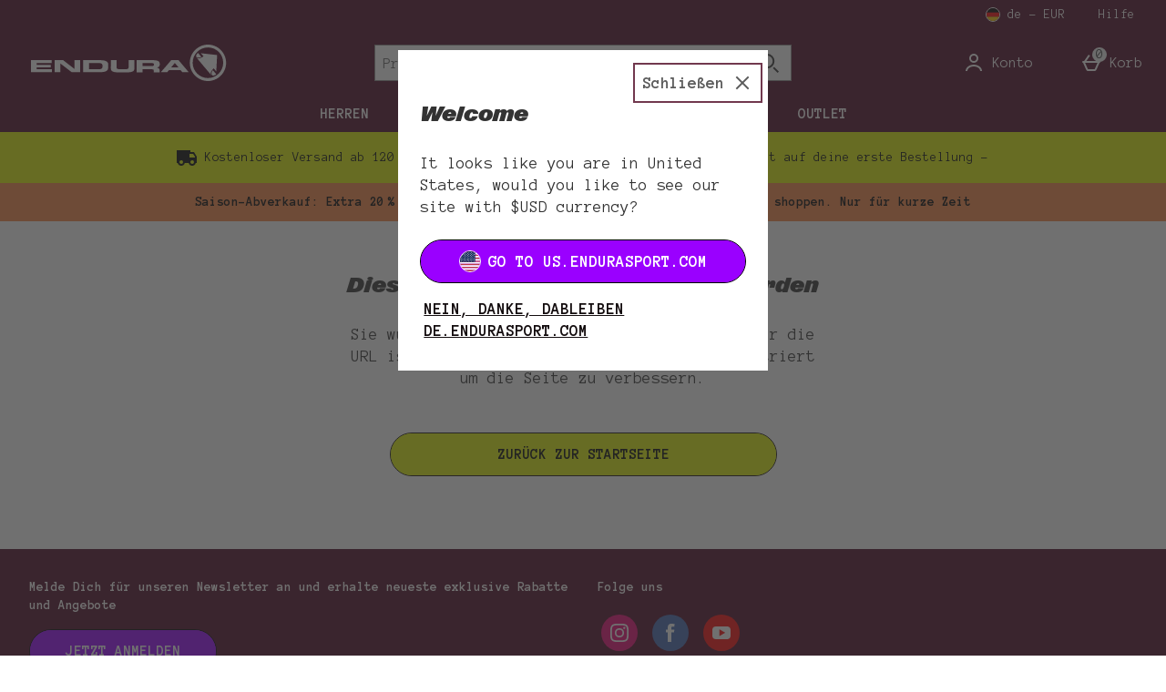

--- FILE ---
content_type: text/html; charset=utf-8
request_url: https://de.endurasport.com/damen-fs260-pro-adrenaline-race-cape-ii/12922881.html
body_size: 154825
content:
<!DOCTYPE html><html lang="de"><head><meta charSet="utf-8"/><meta name="viewport" content="width=device-width"/><meta name="generator" content="product v1.13.242"/><link rel="canonical" href="https://de.endurasport.com/damen-fs260-pro-adrenaline-race-cape-ii/12922881.html"/><link rel="preload" as="font" href="https://s1.thcdn.com/enterprise/fonts/ABCGravityExtendedItalic_italic_expanded/ABCGravityExtendedItalic_italic_expanded-regular.woff" crossorigin="anonymous" type="font/woff"/><link rel="preload" as="font" href="https://s1.thcdn.com/enterprise/fonts/ABCGravityNormalItalic_italic_normal/ABCGravityNormalItalic_italic_normal-regular.woff" crossorigin="anonymous" type="font/woff"/><link rel="preload" as="fetch" href="https://de.endurasport.com/e2/operation/international-overlay" crossorigin="anonymous"/><meta name="google-site-verification" id="GoogleWebmasterVerificationCode" content="q1Wrqx_9zh9E8fwLzDr7_DZbAj8cxUqYgBhZ_QFmj94"/><meta name="msvalidate.01" id="msvalidate-01" content="0C7E3980985554F9FE9BF55B73262EF0"/><meta name="next-head-count" content="9"/><link rel="preload" as="style" href="https://fonts.googleapis.com/css2?family=Anonymous+Pro:wght@400;700&amp;display=fallback"/><link rel="stylesheet" href="https://fonts.googleapis.com/css2?family=Anonymous+Pro:wght@400;700&amp;display=fallback"/><link rel="preconnect" href="https://fonts.gstatic.com"/><link rel="preconnect" href="https://fonts.googleapis.com"/><link rel="preconnect" href="https://www.gstatic.com"/><link rel="preconnect" href="https://www.googletagmanager.com"/><link rel="preconnect" href="https://s1.thcdn.com"/><link rel="preconnect" href="https://horizon-api.de.endurasport.com/graphql"/><link rel="shortcut icon" href="https://s1.thcdn.com/enterprise/assets/endurasport-global-4a191813-cce4-4dc4-9f95-91cfcdceebb9-logo-favicon.png"/><link rel="preconnect" href="https://static.thcdn.com"/><meta http-equiv="content-type" content="text/html; charset=utf-8"/><meta name="robots" data-from="default" content="index, follow"/><meta name="geo.region" content="de"/><meta name="copyright" content="Endura Sport DE"/><meta name="keywords" content="Endura Sport DE,"/><meta name="applicable-device" content="pc,mobile"/><meta http-equiv="Content-Language" content="DE-DE"/><meta name="msapplication-TileImage" content="https://s1.thcdn.com/enterprise/assets/endurasport-global-4a191813-cce4-4dc4-9f95-91cfcdceebb9-logo-favicon.png"/><noscript data-n-css=""></noscript><script defer="" nomodule="" src="https://s1.thcdn.com/enterprise/product/1.13.242/_next/static/chunks/polyfills-42372ed130431b0a.js"></script><script defer="" src="https://s1.thcdn.com/enterprise/product/1.13.242/_next/static/chunks/2843.f0ea12c7371bd179.js"></script><script defer="" src="https://s1.thcdn.com/enterprise/product/1.13.242/_next/static/chunks/6403.d70c5897bf307cde.js"></script><script defer="" src="https://s1.thcdn.com/enterprise/product/1.13.242/_next/static/chunks/1055.44cb4332c47b622a.js"></script><script defer="" src="https://s1.thcdn.com/enterprise/product/1.13.242/_next/static/chunks/776.cd8c38def801b937.js"></script><script defer="" src="https://s1.thcdn.com/enterprise/product/1.13.242/_next/static/chunks/885.514cdc636d5f66b3.js"></script><script defer="" src="https://s1.thcdn.com/enterprise/product/1.13.242/_next/static/chunks/9561.e7d8a1c03dbf334a.js"></script><script defer="" src="https://s1.thcdn.com/enterprise/product/1.13.242/_next/static/chunks/4590.98482898271ac739.js"></script><script defer="" src="https://s1.thcdn.com/enterprise/product/1.13.242/_next/static/chunks/701.65bdfdd5cd9128f4.js"></script><script defer="" src="https://s1.thcdn.com/enterprise/product/1.13.242/_next/static/chunks/2297.3493578e562d316e.js"></script><script defer="" src="https://s1.thcdn.com/enterprise/product/1.13.242/_next/static/chunks/3324.ecff19064221ba5c.js"></script><script defer="" src="https://s1.thcdn.com/enterprise/product/1.13.242/_next/static/chunks/6533.b9c46c8fcc82cd12.js"></script><script defer="" src="https://s1.thcdn.com/enterprise/product/1.13.242/_next/static/chunks/9826.366335f367f0c347.js"></script><script defer="" src="https://s1.thcdn.com/enterprise/product/1.13.242/_next/static/chunks/7245.27a3c72929337b58.js"></script><script defer="" src="https://s1.thcdn.com/enterprise/product/1.13.242/_next/static/chunks/644.410980ed478a53e2.js"></script><script src="https://s1.thcdn.com/enterprise/product/1.13.242/_next/static/chunks/webpack-6f488a80b456bcfb.js" defer=""></script><script src="https://s1.thcdn.com/enterprise/product/1.13.242/_next/static/chunks/framework-664001998ab7e47f.js" defer=""></script><script src="https://s1.thcdn.com/enterprise/product/1.13.242/_next/static/chunks/main-d31b4f570ab130aa.js" defer=""></script><script src="https://s1.thcdn.com/enterprise/product/1.13.242/_next/static/chunks/pages/_app-578bfe270902a9f2.js" defer=""></script><script src="https://s1.thcdn.com/enterprise/product/1.13.242/_next/static/chunks/5433-c95373f9ac7fe461.js" defer=""></script><script src="https://s1.thcdn.com/enterprise/product/1.13.242/_next/static/chunks/2670-1e8cb21bf5c6e0ee.js" defer=""></script><script src="https://s1.thcdn.com/enterprise/product/1.13.242/_next/static/chunks/1215-184b3acb2a805bc6.js" defer=""></script><script src="https://s1.thcdn.com/enterprise/product/1.13.242/_next/static/chunks/6268-ab95210f9ee381c4.js" defer=""></script><script src="https://s1.thcdn.com/enterprise/product/1.13.242/_next/static/chunks/6461-8eeda428bad8a15c.js" defer=""></script><script src="https://s1.thcdn.com/enterprise/product/1.13.242/_next/static/chunks/576-5fa2b54c324afc9d.js" defer=""></script><script src="https://s1.thcdn.com/enterprise/product/1.13.242/_next/static/chunks/7782-f956feef577ad165.js" defer=""></script><script src="https://s1.thcdn.com/enterprise/product/1.13.242/_next/static/chunks/7266-ae1c412f98740b19.js" defer=""></script><script src="https://s1.thcdn.com/enterprise/product/1.13.242/_next/static/chunks/9103-aaaf4749a6a3c98e.js" defer=""></script><script src="https://s1.thcdn.com/enterprise/product/1.13.242/_next/static/chunks/9320-8b042ab676d02da1.js" defer=""></script><script src="https://s1.thcdn.com/enterprise/product/1.13.242/_next/static/chunks/3232-fb2fbcd9e4ed9a2e.js" defer=""></script><script src="https://s1.thcdn.com/enterprise/product/1.13.242/_next/static/chunks/141-ab2327c516ad35a5.js" defer=""></script><script src="https://s1.thcdn.com/enterprise/product/1.13.242/_next/static/chunks/5261-c52dd586557273f0.js" defer=""></script><script src="https://s1.thcdn.com/enterprise/product/1.13.242/_next/static/chunks/2253-c46db531346815e7.js" defer=""></script><script src="https://s1.thcdn.com/enterprise/product/1.13.242/_next/static/chunks/6283-9358d5b9fb5cd4a0.js" defer=""></script><script src="https://s1.thcdn.com/enterprise/product/1.13.242/_next/static/chunks/1057-88a75db93b76499e.js" defer=""></script><script src="https://s1.thcdn.com/enterprise/product/1.13.242/_next/static/chunks/2753-2fe480a75ca28106.js" defer=""></script><script src="https://s1.thcdn.com/enterprise/product/1.13.242/_next/static/chunks/3281-7b8c2edc04691573.js" defer=""></script><script src="https://s1.thcdn.com/enterprise/product/1.13.242/_next/static/chunks/2763-83571e6944058221.js" defer=""></script><script src="https://s1.thcdn.com/enterprise/product/1.13.242/_next/static/chunks/pages/product/%5Bsku%5D-5f2c70f4cca11b61.js" defer=""></script><script src="https://s1.thcdn.com/enterprise/product/1.13.242/_next/static/xR5B-wmXmv5-wSUoQZBPO/_buildManifest.js" defer=""></script><script src="https://s1.thcdn.com/enterprise/product/1.13.242/_next/static/xR5B-wmXmv5-wSUoQZBPO/_ssgManifest.js" defer=""></script><style data-styled="" data-styled-version="5.3.7">.brzEzT{-webkit-box-pack:center;-webkit-justify-content:center;-ms-flex-pack:center;justify-content:center;-webkit-align-items:center;-webkit-box-align:center;-ms-flex-align:center;align-items:center;display:-webkit-inline-box;display:-webkit-inline-flex;display:-ms-inline-flexbox;display:inline-flex;position:relative;text-transform:uppercase;-webkit-transition:background-color 0.2s,border-color 0.2s;transition:background-color 0.2s,border-color 0.2s;color:#333333;font-weight:700;font-style:normal;font-family:Anonymous Pro,sans-serif;font-size:18px;line-height:24px;-webkit-letter-spacing:0px;-moz-letter-spacing:0px;-ms-letter-spacing:0px;letter-spacing:0px;outline:none;background-color:#9A00FF;color:#ffffff;border:1px solid #9A00FF;padding:calc(12px - (2 * 1px)) calc(40px - (2 * 1px)) calc(12px - (2 * 1px)) calc(40px - (2 * 1px));border-radius:24px 024px 024px 24px;height:100%;width:100%;-webkit-text-decoration:none;text-decoration:none;}/*!sc*/
@media (min-width:600px){.brzEzT{font-weight:700;font-style:normal;font-family:Anonymous Pro,sans-serif;font-size:18px;line-height:24px;-webkit-letter-spacing:0px;-moz-letter-spacing:0px;-ms-letter-spacing:0px;letter-spacing:0px;}}/*!sc*/
.brzEzT svg{fill:#ffffff;}/*!sc*/
.brzEzT:hover{color:#333333;font-weight:700;font-style:normal;font-family:Anonymous Pro,sans-serif;font-size:18px;line-height:24px;-webkit-letter-spacing:0px;-moz-letter-spacing:0px;-ms-letter-spacing:0px;letter-spacing:0px;outline:none;background-color:#e1f403;color:#000000;border:2px solid #e1f403;padding:calc(12px - (2 * 2px)) calc(40px - (2 * 2px)) calc(12px - (2 * 2px)) calc(40px - (2 * 2px));border-radius:024px 024px 024px 024px;height:100%;width:100%;-webkit-text-decoration:underline;text-decoration:underline;}/*!sc*/
@media (min-width:600px){.brzEzT:hover{font-weight:700;font-style:normal;font-family:Anonymous Pro,sans-serif;font-size:18px;line-height:24px;-webkit-letter-spacing:0px;-moz-letter-spacing:0px;-ms-letter-spacing:0px;letter-spacing:0px;}}/*!sc*/
.brzEzT:hover svg{fill:#000000;}/*!sc*/
.brzEzT:focus{color:#333333;font-weight:700;font-style:normal;font-family:Anonymous Pro,sans-serif;font-size:18px;line-height:24px;-webkit-letter-spacing:0px;-moz-letter-spacing:0px;-ms-letter-spacing:0px;letter-spacing:0px;outline:none;background-color:#9A00FF;color:#ffffff;border:2px solid #ffffff;padding:calc(12px - (2 * 2px)) calc(40px - (2 * 2px)) calc(12px - (2 * 2px)) calc(40px - (2 * 2px));border-radius:024px 24px 24px 24px;height:100%;width:100%;-webkit-text-decoration:underline;text-decoration:underline;}/*!sc*/
@media (min-width:600px){.brzEzT:focus{font-weight:700;font-style:normal;font-family:Anonymous Pro,sans-serif;font-size:18px;line-height:24px;-webkit-letter-spacing:0px;-moz-letter-spacing:0px;-ms-letter-spacing:0px;letter-spacing:0px;}}/*!sc*/
.brzEzT:focus svg{fill:#ffffff;}/*!sc*/
.brzEzT:active{color:#333333;font-weight:700;font-style:normal;font-family:Anonymous Pro,sans-serif;font-size:18px;line-height:24px;-webkit-letter-spacing:0px;-moz-letter-spacing:0px;-ms-letter-spacing:0px;letter-spacing:0px;outline:none;background-color:#000000;color:#ffffff;border:1px solid #000000;padding:calc(12px - (2 * 1px)) calc(40px - (2 * 1px)) calc(12px - (2 * 1px)) calc(40px - (2 * 1px));border-radius:024px 24px 24px 24px;height:100%;width:100%;-webkit-text-decoration:none;text-decoration:none;}/*!sc*/
@media (min-width:600px){.brzEzT:active{font-weight:700;font-style:normal;font-family:Anonymous Pro,sans-serif;font-size:18px;line-height:24px;-webkit-letter-spacing:0px;-moz-letter-spacing:0px;-ms-letter-spacing:0px;letter-spacing:0px;}}/*!sc*/
.brzEzT:active svg{fill:#ffffff;}/*!sc*/
.brzEzT:disabled{color:#333333;font-weight:700;font-style:normal;font-family:Anonymous Pro,sans-serif;font-size:18px;line-height:24px;-webkit-letter-spacing:0px;-moz-letter-spacing:0px;-ms-letter-spacing:0px;letter-spacing:0px;outline:none;background-color:#cccccc;color:#ffffff;border:1px solid #cccccc;padding:calc(12px - (2 * 1px)) calc(40px - (2 * 1px)) calc(12px - (2 * 1px)) calc(40px - (2 * 1px));border-radius:024px 24px 24px 24px;height:100%;width:100%;-webkit-text-decoration:none;text-decoration:none;}/*!sc*/
@media (min-width:600px){.brzEzT:disabled{font-weight:700;font-style:normal;font-family:Anonymous Pro,sans-serif;font-size:18px;line-height:24px;-webkit-letter-spacing:0px;-moz-letter-spacing:0px;-ms-letter-spacing:0px;letter-spacing:0px;}}/*!sc*/
.brzEzT:disabled svg{fill:#ffffff;}/*!sc*/
.iRsIwG{-webkit-box-pack:center;-webkit-justify-content:center;-ms-flex-pack:center;justify-content:center;-webkit-align-items:center;-webkit-box-align:center;-ms-flex-align:center;align-items:center;display:-webkit-inline-box;display:-webkit-inline-flex;display:-ms-inline-flexbox;display:inline-flex;position:relative;text-transform:uppercase;-webkit-transition:background-color 0.2s,border-color 0.2s;transition:background-color 0.2s,border-color 0.2s;color:#333333;font-weight:700;font-style:normal;font-family:Anonymous Pro,sans-serif;font-size:16px;line-height:24px;-webkit-letter-spacing:0px;-moz-letter-spacing:0px;-ms-letter-spacing:0px;letter-spacing:0px;outline:none;background-color:#e1f403;color:#000000;border:1px solid #e1f403;padding:calc(12px - (2 * 1px)) calc(40px - (2 * 1px)) calc(12px - (2 * 1px)) calc(40px - (2 * 1px));border-radius:024px 24px 024px 024px;height:100%;width:100%;-webkit-text-decoration:none;text-decoration:none;}/*!sc*/
@media (min-width:600px){.iRsIwG{font-weight:700;font-style:normal;font-family:Anonymous Pro,sans-serif;font-size:16px;line-height:24px;-webkit-letter-spacing:0px;-moz-letter-spacing:0px;-ms-letter-spacing:0px;letter-spacing:0px;}}/*!sc*/
.iRsIwG svg{fill:#000000;}/*!sc*/
.iRsIwG:hover{color:#333333;font-weight:700;font-style:normal;font-family:Anonymous Pro,sans-serif;font-size:16px;line-height:24px;-webkit-letter-spacing:0px;-moz-letter-spacing:0px;-ms-letter-spacing:0px;letter-spacing:0px;outline:none;background-color:#9A00FF;color:#ffffff;border:2px solid #9A00FF;padding:calc(12px - (2 * 2px)) calc(40px - (2 * 2px)) calc(12px - (2 * 2px)) calc(40px - (2 * 2px));border-radius:24px 24px 24px 24px;height:100%;width:100%;-webkit-text-decoration:underline;text-decoration:underline;}/*!sc*/
@media (min-width:600px){.iRsIwG:hover{font-weight:700;font-style:normal;font-family:Anonymous Pro,sans-serif;font-size:16px;line-height:24px;-webkit-letter-spacing:0px;-moz-letter-spacing:0px;-ms-letter-spacing:0px;letter-spacing:0px;}}/*!sc*/
.iRsIwG:hover svg{fill:#ffffff;}/*!sc*/
.iRsIwG:focus{color:#333333;font-weight:700;font-style:normal;font-family:Anonymous Pro,sans-serif;font-size:16px;line-height:24px;-webkit-letter-spacing:0px;-moz-letter-spacing:0px;-ms-letter-spacing:0px;letter-spacing:0px;outline:none;background-color:#e1f403;color:#130C0E;border:2px solid #130C0E;padding:calc(12px - (2 * 2px)) calc(40px - (2 * 2px)) calc(12px - (2 * 2px)) calc(40px - (2 * 2px));border-radius:24px 24px 24px 24px;height:100%;width:100%;-webkit-text-decoration:underline;text-decoration:underline;}/*!sc*/
@media (min-width:600px){.iRsIwG:focus{font-weight:700;font-style:normal;font-family:Anonymous Pro,sans-serif;font-size:16px;line-height:24px;-webkit-letter-spacing:0px;-moz-letter-spacing:0px;-ms-letter-spacing:0px;letter-spacing:0px;}}/*!sc*/
.iRsIwG:focus svg{fill:#130C0E;}/*!sc*/
.iRsIwG:active{color:#333333;font-weight:700;font-style:normal;font-family:Anonymous Pro,sans-serif;font-size:16px;line-height:24px;-webkit-letter-spacing:0px;-moz-letter-spacing:0px;-ms-letter-spacing:0px;letter-spacing:0px;outline:none;background-color:#000000;color:#ffffff;border:1px solid #000000;padding:calc(12px - (2 * 1px)) calc(40px - (2 * 1px)) calc(12px - (2 * 1px)) calc(40px - (2 * 1px));border-radius:24px 24px 24px 24px;height:100%;width:100%;-webkit-text-decoration:none;text-decoration:none;}/*!sc*/
@media (min-width:600px){.iRsIwG:active{font-weight:700;font-style:normal;font-family:Anonymous Pro,sans-serif;font-size:16px;line-height:24px;-webkit-letter-spacing:0px;-moz-letter-spacing:0px;-ms-letter-spacing:0px;letter-spacing:0px;}}/*!sc*/
.iRsIwG:active svg{fill:#ffffff;}/*!sc*/
.iRsIwG:disabled{color:#333333;font-weight:700;font-style:normal;font-family:Anonymous Pro,sans-serif;font-size:16px;line-height:24px;-webkit-letter-spacing:0px;-moz-letter-spacing:0px;-ms-letter-spacing:0px;letter-spacing:0px;outline:none;background-color:#ffffff;color:#cccccc;border:1px solid #ffffff;padding:calc(12px - (2 * 1px)) calc(40px - (2 * 1px)) calc(12px - (2 * 1px)) calc(40px - (2 * 1px));border-radius:24px 24px 24px 24px;height:100%;width:100%;-webkit-text-decoration:none;text-decoration:none;}/*!sc*/
@media (min-width:600px){.iRsIwG:disabled{font-weight:700;font-style:normal;font-family:Anonymous Pro,sans-serif;font-size:16px;line-height:24px;-webkit-letter-spacing:0px;-moz-letter-spacing:0px;-ms-letter-spacing:0px;letter-spacing:0px;}}/*!sc*/
.iRsIwG:disabled svg{fill:#cccccc;}/*!sc*/
.cyyatp{-webkit-box-pack:center;-webkit-justify-content:center;-ms-flex-pack:center;justify-content:center;-webkit-align-items:center;-webkit-box-align:center;-ms-flex-align:center;align-items:center;display:-webkit-inline-box;display:-webkit-inline-flex;display:-ms-inline-flexbox;display:inline-flex;position:relative;text-transform:uppercase;-webkit-transition:background-color 0.2s,border-color 0.2s;transition:background-color 0.2s,border-color 0.2s;color:#333333;font-weight:700;font-style:normal;font-family:Anonymous Pro,sans-serif;font-size:18px;line-height:24px;-webkit-letter-spacing:0px;-moz-letter-spacing:0px;-ms-letter-spacing:0px;letter-spacing:0px;outline:none;color:#130C0E;border:1px solid transparent;padding:calc(4px - 1px) calc(4px - 1px) calc(4px - 1px ) calc(4px - 1px);box-shadow:0px 0px 0px 0px transparent;width:auto;-webkit-text-decoration:underline;text-decoration:underline;}/*!sc*/
@media (min-width:600px){.cyyatp{font-weight:700;font-style:normal;font-family:Anonymous Pro,sans-serif;font-size:18px;line-height:24px;-webkit-letter-spacing:0px;-moz-letter-spacing:0px;-ms-letter-spacing:0px;letter-spacing:0px;}}/*!sc*/
.cyyatp svg{fill:#130C0E;}/*!sc*/
.cyyatp:hover{color:#333333;font-weight:700;font-style:normal;font-family:Anonymous Pro,sans-serif;font-size:18px;line-height:24px;-webkit-letter-spacing:0px;-moz-letter-spacing:0px;-ms-letter-spacing:0px;letter-spacing:0px;outline:none;color:#9A00FF;border:1px solid transparent;padding:calc(4px - 1px) calc(4px - 1px) calc(4px - 1px ) calc(4px - 1px);box-shadow:0px 0px 0px 0px transparent;width:auto;-webkit-text-decoration:none;text-decoration:none;}/*!sc*/
@media (min-width:600px){.cyyatp:hover{font-weight:700;font-style:normal;font-family:Anonymous Pro,sans-serif;font-size:18px;line-height:24px;-webkit-letter-spacing:0px;-moz-letter-spacing:0px;-ms-letter-spacing:0px;letter-spacing:0px;}}/*!sc*/
.cyyatp:hover svg{fill:#9A00FF;}/*!sc*/
.cyyatp:focus{color:#333333;font-weight:700;font-style:normal;font-family:Anonymous Pro,sans-serif;font-size:18px;line-height:24px;-webkit-letter-spacing:0px;-moz-letter-spacing:0px;-ms-letter-spacing:0px;letter-spacing:0px;outline:none;color:#9A00FF;border:2px solid #9A00FF;padding:calc(4px - 2px) calc(4px - 2px) calc(4px - 2px ) calc(4px - 2px);box-shadow:0px 0px 0px 0px transparent;width:auto;-webkit-text-decoration:none;text-decoration:none;}/*!sc*/
@media (min-width:600px){.cyyatp:focus{font-weight:700;font-style:normal;font-family:Anonymous Pro,sans-serif;font-size:18px;line-height:24px;-webkit-letter-spacing:0px;-moz-letter-spacing:0px;-ms-letter-spacing:0px;letter-spacing:0px;}}/*!sc*/
.cyyatp:focus svg{fill:#9A00FF;}/*!sc*/
.cyyatp:active{color:#333333;font-weight:700;font-style:normal;font-family:Anonymous Pro,sans-serif;font-size:18px;line-height:24px;-webkit-letter-spacing:0px;-moz-letter-spacing:0px;-ms-letter-spacing:0px;letter-spacing:0px;outline:none;color:#130C0E;border:1px solid transparent;padding:calc(4px - 1px) calc(4px - 1px) calc(4px - 1px ) calc(4px - 1px);box-shadow:0px 0px 0px 0px transparent;width:auto;-webkit-text-decoration:none;text-decoration:none;}/*!sc*/
@media (min-width:600px){.cyyatp:active{font-weight:700;font-style:normal;font-family:Anonymous Pro,sans-serif;font-size:18px;line-height:24px;-webkit-letter-spacing:0px;-moz-letter-spacing:0px;-ms-letter-spacing:0px;letter-spacing:0px;}}/*!sc*/
.cyyatp:active svg{fill:#130C0E;}/*!sc*/
.cyyatp:disabled{color:#333333;font-weight:700;font-style:normal;font-family:Anonymous Pro,sans-serif;font-size:18px;line-height:24px;-webkit-letter-spacing:0px;-moz-letter-spacing:0px;-ms-letter-spacing:0px;letter-spacing:0px;outline:none;color:#cccccc;border:1px solid transparent;padding:calc(4px - 1px) calc(4px - 1px) calc(4px - 1px ) calc(4px - 1px);box-shadow:0px 0px 0px 0px transparent;width:auto;-webkit-text-decoration:none;text-decoration:none;}/*!sc*/
@media (min-width:600px){.cyyatp:disabled{font-weight:700;font-style:normal;font-family:Anonymous Pro,sans-serif;font-size:18px;line-height:24px;-webkit-letter-spacing:0px;-moz-letter-spacing:0px;-ms-letter-spacing:0px;letter-spacing:0px;}}/*!sc*/
.cyyatp:disabled svg{fill:#cccccc;}/*!sc*/
data-styled.g5[id="sc-eDnWTT"]{content:"brzEzT,iRsIwG,cyyatp,"}/*!sc*/
.gyBZxm{-webkit-transition:background-color 0.2s,border-color 0.2s;transition:background-color 0.2s,border-color 0.2s;border:1px solid #000000;box-shadow:0px 0px 0px 0px transparent;border-radius:24px 024px 024px 24px;background-color:#9A00FF;display:-webkit-inline-box;display:-webkit-inline-flex;display:-ms-inline-flexbox;display:inline-flex;}/*!sc*/
.gyBZxm:hover{border:2px solid #000000;box-shadow:0px 0px 0px 0px transparent;border-radius:024px 024px 024px 024px;background-color:#e1f403;display:-webkit-inline-box;display:-webkit-inline-flex;display:-ms-inline-flexbox;display:inline-flex;}/*!sc*/
.gyBZxm:focus{outline:2px solid #9A00FF;box-shadow:0px 0px 0px 0px transparent;border-radius:024px 24px 24px 24px;background-color:#9A00FF;display:-webkit-inline-box;display:-webkit-inline-flex;display:-ms-inline-flexbox;display:inline-flex;}/*!sc*/
.gyBZxm:focus-within{outline:2px solid #9A00FF;box-shadow:0px 0px 0px 0px transparent;border-radius:024px 24px 24px 24px;background-color:#9A00FF;display:-webkit-inline-box;display:-webkit-inline-flex;display:-ms-inline-flexbox;display:inline-flex;}/*!sc*/
.gyBZxm:active{border:1px solid #000000;box-shadow:0px 0px 0px 0px transparent;border-radius:024px 24px 24px 24px;background-color:#000000;display:-webkit-inline-box;display:-webkit-inline-flex;display:-ms-inline-flexbox;display:inline-flex;}/*!sc*/
.gyBZxm:has(button:disabled){border:1px solid #cccccc;box-shadow:0px 0px 0px 0px transparent;border-radius:024px 24px 24px 24px;background-color:#cccccc;display:-webkit-inline-box;display:-webkit-inline-flex;display:-ms-inline-flexbox;display:inline-flex;}/*!sc*/
.eklQUK{-webkit-transition:background-color 0.2s,border-color 0.2s;transition:background-color 0.2s,border-color 0.2s;border:1px solid #130C0E;box-shadow:0px 0px 0px 0px transparent;border-radius:024px 24px 024px 024px;background-color:#e1f403;display:-webkit-inline-box;display:-webkit-inline-flex;display:-ms-inline-flexbox;display:inline-flex;}/*!sc*/
.eklQUK:hover{border:2px solid #000000;box-shadow:0px 0px 0px 0px transparent;border-radius:24px 24px 24px 24px;background-color:#9A00FF;display:-webkit-inline-box;display:-webkit-inline-flex;display:-ms-inline-flexbox;display:inline-flex;}/*!sc*/
.eklQUK:focus{outline:2px solid #e1f403;box-shadow:0px 0px 0px 0px transparent;border-radius:24px 24px 24px 24px;background-color:#e1f403;display:-webkit-inline-box;display:-webkit-inline-flex;display:-ms-inline-flexbox;display:inline-flex;}/*!sc*/
.eklQUK:focus-within{outline:2px solid #e1f403;box-shadow:0px 0px 0px 0px transparent;border-radius:24px 24px 24px 24px;background-color:#e1f403;display:-webkit-inline-box;display:-webkit-inline-flex;display:-ms-inline-flexbox;display:inline-flex;}/*!sc*/
.eklQUK:active{border:1px solid #333333;box-shadow:0px 0px 0px 0px transparent;border-radius:24px 24px 24px 24px;background-color:#000000;display:-webkit-inline-box;display:-webkit-inline-flex;display:-ms-inline-flexbox;display:inline-flex;}/*!sc*/
.eklQUK:has(button:disabled){border:1px solid #cccccc;box-shadow:0px 0px 0px 0px transparent;border-radius:24px 24px 24px 24px;background-color:#ffffff;display:-webkit-inline-box;display:-webkit-inline-flex;display:-ms-inline-flexbox;display:inline-flex;}/*!sc*/
data-styled.g6[id="sc-jSwmaY"]{content:"gyBZxm,eklQUK,"}/*!sc*/
.hCdksj{border:0;-webkit-clip:rect(0 0 0 0);clip:rect(0 0 0 0);height:1px;width:1px;margin:-1px;overflow:hidden;padding:0;position:absolute;}/*!sc*/
data-styled.g42[id="sc-jIJgEx"]{content:"hCdksj,"}/*!sc*/
.cbyQFt{color:#333333;font-weight:normal;font-style:normal;font-family:Anonymous Pro,sans-serif;font-size:18px;line-height:24px;-webkit-letter-spacing:0px;-moz-letter-spacing:0px;-ms-letter-spacing:0px;letter-spacing:0px;}/*!sc*/
@media (min-width:600px){.cbyQFt{font-weight:normal;font-style:normal;font-family:Anonymous Pro,sans-serif;font-size:18px;line-height:24px;-webkit-letter-spacing:0px;-moz-letter-spacing:0px;-ms-letter-spacing:0px;letter-spacing:0px;}}/*!sc*/
.cbyQFt *{color:#333333;font-weight:normal;font-style:normal;font-family:Anonymous Pro,sans-serif;font-size:18px;line-height:24px;-webkit-letter-spacing:0px;-moz-letter-spacing:0px;-ms-letter-spacing:0px;letter-spacing:0px;color:inherit;}/*!sc*/
@media (min-width:600px){.cbyQFt *{font-weight:normal;font-style:normal;font-family:Anonymous Pro,sans-serif;font-size:18px;line-height:24px;-webkit-letter-spacing:0px;-moz-letter-spacing:0px;-ms-letter-spacing:0px;letter-spacing:0px;}}/*!sc*/
.cbyQFt * b,.cbyQFt * strong{color:#333333;font-weight:700;font-style:normal;font-family:Anonymous Pro,sans-serif;font-size:18px;line-height:24px;-webkit-letter-spacing:0px;-moz-letter-spacing:0px;-ms-letter-spacing:0px;letter-spacing:0px;}/*!sc*/
@media (min-width:600px){.cbyQFt * b,.cbyQFt * strong{font-weight:700;font-style:normal;font-family:Anonymous Pro,sans-serif;font-size:18px;line-height:24px;-webkit-letter-spacing:0px;-moz-letter-spacing:0px;-ms-letter-spacing:0px;letter-spacing:0px;}}/*!sc*/
.cbyQFt b,.cbyQFt strong{color:#333333;font-weight:700;font-style:normal;font-family:Anonymous Pro,sans-serif;font-size:18px;line-height:24px;-webkit-letter-spacing:0px;-moz-letter-spacing:0px;-ms-letter-spacing:0px;letter-spacing:0px;}/*!sc*/
@media (min-width:600px){.cbyQFt b,.cbyQFt strong{font-weight:700;font-style:normal;font-family:Anonymous Pro,sans-serif;font-size:18px;line-height:24px;-webkit-letter-spacing:0px;-moz-letter-spacing:0px;-ms-letter-spacing:0px;letter-spacing:0px;}}/*!sc*/
.cbyQFt p{margin:8px 0;}/*!sc*/
.cbyQFt p a{-webkit-text-decoration:underline;text-decoration:underline;}/*!sc*/
.cbyQFt ul{list-style:initial;margin-top:8px;margin-left:16px;}/*!sc*/
.cbyQFt ol{list-style:auto;margin-top:24px;margin-left:16px;}/*!sc*/
.cbyQFt table{display:table;margin-top:56px;width:100%;overflow-x:auto;}/*!sc*/
.cbyQFt table thead{color:#333333;font-weight:700;font-style:normal;font-family:Anonymous Pro,sans-serif;font-size:18px;line-height:24px;-webkit-letter-spacing:0px;-moz-letter-spacing:0px;-ms-letter-spacing:0px;letter-spacing:0px;}/*!sc*/
@media (min-width:600px){.cbyQFt table thead{font-weight:700;font-style:normal;font-family:Anonymous Pro,sans-serif;font-size:18px;line-height:24px;-webkit-letter-spacing:0px;-moz-letter-spacing:0px;-ms-letter-spacing:0px;letter-spacing:0px;}}/*!sc*/
.cbyQFt table thead th{color:#333333;font-weight:700;font-style:normal;font-family:Anonymous Pro,sans-serif;font-size:18px;line-height:24px;-webkit-letter-spacing:0px;-moz-letter-spacing:0px;-ms-letter-spacing:0px;letter-spacing:0px;padding:8px;border:1px solid #cccccc;}/*!sc*/
@media (min-width:600px){.cbyQFt table thead th{font-weight:700;font-style:normal;font-family:Anonymous Pro,sans-serif;font-size:18px;line-height:24px;-webkit-letter-spacing:0px;-moz-letter-spacing:0px;-ms-letter-spacing:0px;letter-spacing:0px;}}/*!sc*/
.cbyQFt table tr{background-color:#ffffff;}/*!sc*/
.cbyQFt table tr:nth-child(even){background-color:#f2f2f2;}/*!sc*/
.cbyQFt table td{padding:8px;border:1px solid #cccccc;}/*!sc*/
.cbyQFt a{color:#333333;font-weight:700;font-style:normal;font-family:Anonymous Pro,sans-serif;font-size:18px;line-height:24px;-webkit-letter-spacing:0px;-moz-letter-spacing:0px;-ms-letter-spacing:0px;letter-spacing:0px;outline:none;color:#130C0E;border:1px solid transparent;padding:calc(4px - 1px) calc(4px - 1px) calc(4px - 1px ) calc(4px - 1px);box-shadow:0px 0px 0px 0px transparent;width:auto;-webkit-text-decoration:underline;text-decoration:underline;}/*!sc*/
@media (min-width:600px){.cbyQFt a{font-weight:700;font-style:normal;font-family:Anonymous Pro,sans-serif;font-size:18px;line-height:24px;-webkit-letter-spacing:0px;-moz-letter-spacing:0px;-ms-letter-spacing:0px;letter-spacing:0px;}}/*!sc*/
.cbyQFt a svg{fill:#130C0E;}/*!sc*/
.cbyQFt a:hover{outline:none;color:#9A00FF;border:1px solid transparent;padding:calc(4px - 1px) calc(4px - 1px) calc(4px - 1px ) calc(4px - 1px);box-shadow:0px 0px 0px 0px transparent;width:auto;-webkit-text-decoration:none;text-decoration:none;}/*!sc*/
.cbyQFt a:hover svg{fill:#9A00FF;}/*!sc*/
.cbyQFt a:focus{outline:none;color:#9A00FF;border:2px solid #9A00FF;padding:calc(4px - 2px) calc(4px - 2px) calc(4px - 2px ) calc(4px - 2px);box-shadow:0px 0px 0px 0px transparent;width:auto;-webkit-text-decoration:none;text-decoration:none;}/*!sc*/
.cbyQFt a:focus svg{fill:#9A00FF;}/*!sc*/
.cbyQFt a:active{outline:none;color:#130C0E;border:1px solid transparent;padding:calc(4px - 1px) calc(4px - 1px) calc(4px - 1px ) calc(4px - 1px);box-shadow:0px 0px 0px 0px transparent;width:auto;-webkit-text-decoration:none;text-decoration:none;}/*!sc*/
.cbyQFt a:active svg{fill:#130C0E;}/*!sc*/
.cbyQFt a:disabled{outline:none;color:#cccccc;border:1px solid transparent;padding:calc(4px - 1px) calc(4px - 1px) calc(4px - 1px ) calc(4px - 1px);box-shadow:0px 0px 0px 0px transparent;width:auto;-webkit-text-decoration:none;text-decoration:none;}/*!sc*/
.cbyQFt a:disabled svg{fill:#cccccc;}/*!sc*/
data-styled.g43[id="sc-hhWxWE"]{content:"cbyQFt,"}/*!sc*/
.hPDDGM{color:#333333;font-weight:normal;font-style:normal;font-family:Anonymous Pro,sans-serif;font-size:16px;line-height:24px;-webkit-letter-spacing:0px;-moz-letter-spacing:0px;-ms-letter-spacing:0px;letter-spacing:0px;text-transform:none;padding-bottom:8px;color:#333333;}/*!sc*/
@media (min-width:600px){.hPDDGM{font-weight:normal;font-style:normal;font-family:Anonymous Pro,sans-serif;font-size:16px;line-height:24px;-webkit-letter-spacing:0px;-moz-letter-spacing:0px;-ms-letter-spacing:0px;letter-spacing:0px;}}/*!sc*/
data-styled.g84[id="sc-dwvKWc"]{content:"hPDDGM,"}/*!sc*/
.eOlbrG{margin-right:4px;min-width:60px;height:40px;border-radius:4px;border:solid 1px #dddddd;display:-webkit-box;display:-webkit-flex;display:-ms-flexbox;display:flex;-webkit-align-items:center;-webkit-box-align:center;-ms-flex-align:center;align-items:center;-webkit-box-pack:center;-webkit-justify-content:center;-ms-flex-pack:center;justify-content:center;background-color:#ffffff;}/*!sc*/
.eQeCvN{margin-right:4px;min-width:60px;height:40px;border-radius:4px;display:-webkit-box;display:-webkit-flex;display:-ms-flexbox;display:flex;-webkit-align-items:center;-webkit-box-align:center;-ms-flex-align:center;align-items:center;-webkit-box-pack:center;-webkit-justify-content:center;-ms-flex-pack:center;justify-content:center;background-color:#ffb3c7;}/*!sc*/
data-styled.g85[id="sc-UhGUP"]{content:"eOlbrG,eQeCvN,"}/*!sc*/
.ePRNlR{display:-webkit-box;display:-webkit-flex;display:-ms-flexbox;display:flex;-webkit-flex-direction:row;-ms-flex-direction:row;flex-direction:row;-webkit-flex-wrap:wrap;-ms-flex-wrap:wrap;flex-wrap:wrap;}/*!sc*/
data-styled.g86[id="sc-jIQHLS"]{content:"ePRNlR,"}/*!sc*/
.bUpBKi{color:#333333;font-weight:normal;font-style:normal;font-family:Anonymous Pro,sans-serif;font-size:16px;line-height:24px;-webkit-letter-spacing:0px;-moz-letter-spacing:0px;-ms-letter-spacing:0px;letter-spacing:0px;color:#757575;}/*!sc*/
@media (min-width:600px){.bUpBKi{font-weight:normal;font-style:normal;font-family:Anonymous Pro,sans-serif;font-size:16px;line-height:24px;-webkit-letter-spacing:0px;-moz-letter-spacing:0px;-ms-letter-spacing:0px;letter-spacing:0px;}}/*!sc*/
data-styled.g90[id="sc-eKQXiu"]{content:"bUpBKi,"}/*!sc*/
.csuGIr{display:-webkit-box;display:-webkit-flex;display:-ms-flexbox;display:flex;-webkit-flex-direction:column-reverse;-ms-flex-direction:column-reverse;flex-direction:column-reverse;}/*!sc*/
data-styled.g92[id="sc-kIuJBE"]{content:"csuGIr,"}/*!sc*/
.fA-dCMK{position:fixed;bottom:8px;right:8px;width:25px;height:25px;cursor:pointer;display:none;border:1px solid #000000;-webkit-align-items:center;-webkit-box-align:center;-ms-flex-align:center;align-items:center;-webkit-box-pack:center;-webkit-justify-content:center;-ms-flex-pack:center;justify-content:center;box-shadow:0 4px 8px rgba(0,0,0,0.2);z-index:1000;-webkit-transition:opacity 0.3s,-webkit-transform 0.2s,box-shadow 0.2s;-webkit-transition:opacity 0.3s,transform 0.2s,box-shadow 0.2s;transition:opacity 0.3s,transform 0.2s,box-shadow 0.2s;background-color:white;}/*!sc*/
.fA-dCMK:hover{-webkit-transform:scale(1.05);-ms-transform:scale(1.05);transform:scale(1.05);box-shadow:0 6px 10px rgba(0,0,0,0.25);}/*!sc*/
data-styled.g93[id="ScrollToTopButton__ScrollContainer-r5tt50-0"]{content:"fA-dCMK,"}/*!sc*/
@media (min-width:0px){.HQYeV{display:block;}}/*!sc*/
@media (min-width:600px){.HQYeV{display:block;}}/*!sc*/
@media (min-width:900px){.HQYeV{display:block;}}/*!sc*/
@media (min-width:1200px){.HQYeV{display:block;}}/*!sc*/
data-styled.g107[id="sc-brmLOE"]{content:"HQYeV,"}/*!sc*/
.gjZyMz{list-style-type:none;display:-webkit-box;display:-webkit-flex;display:-ms-flexbox;display:flex;-webkit-flex-direction:column;-ms-flex-direction:column;flex-direction:column;-webkit-flex-wrap:wrap;-ms-flex-wrap:wrap;flex-wrap:wrap;-webkit-column-gap:16px;column-gap:16px;}/*!sc*/
data-styled.g131[id="sc-dUHdjV"]{content:"gjZyMz,"}/*!sc*/
.iCtVEz{background:transparent;color:#333333;font-weight:700;font-style:normal;font-family:Anonymous Pro,sans-serif;font-size:16px;line-height:24px;-webkit-letter-spacing:0px;-moz-letter-spacing:0px;-ms-letter-spacing:0px;letter-spacing:0px;outline:none;-webkit-text-decoration:none;text-decoration:none;color:#333333;text-transform:uppercase;}/*!sc*/
@media (min-width:600px){.iCtVEz{font-weight:700;font-style:normal;font-family:Anonymous Pro,sans-serif;font-size:16px;line-height:24px;-webkit-letter-spacing:0px;-moz-letter-spacing:0px;-ms-letter-spacing:0px;letter-spacing:0px;}}/*!sc*/
.iCtVEz:hover{outline:none;color:#333333;}/*!sc*/
data-styled.g132[id="sc-htehQK"]{content:"iCtVEz,"}/*!sc*/
.imCeoZ{background:transparent;border:2px solid transparent;margin-top:8px;margin-left:-8px;margin-right:-8px;margin-bottom:8px;padding-top:8px;padding-right:6px;padding-bottom:8px;padding-left:6px;}/*!sc*/
.imCeoZ:focus-within{border:2px solid #4e0723;}/*!sc*/
.imCeoZ:hover{background:#F2F2F2;}/*!sc*/
.imCeoZ:hover .sc-htehQK{outline:none;color:#333333;}/*!sc*/
.imCeoZ.focus-within{border:2px solid #4e0723;}/*!sc*/
.imCeoZ:hover{background:#F2F2F2;}/*!sc*/
.imCeoZ:hover .sc-htehQK{outline:none;color:#333333;}/*!sc*/
data-styled.g133[id="sc-cbnPeD"]{content:"imCeoZ,"}/*!sc*/
.begJmH{background:transparent;color:#333333;font-weight:700;font-style:normal;font-family:Anonymous Pro,sans-serif;font-size:16px;line-height:24px;-webkit-letter-spacing:0px;-moz-letter-spacing:0px;-ms-letter-spacing:0px;letter-spacing:0px;outline:none;-webkit-text-decoration:none;text-decoration:none;color:#333333;text-transform:uppercase;}/*!sc*/
@media (min-width:600px){.begJmH{font-weight:700;font-style:normal;font-family:Anonymous Pro,sans-serif;font-size:16px;line-height:24px;-webkit-letter-spacing:0px;-moz-letter-spacing:0px;-ms-letter-spacing:0px;letter-spacing:0px;}}/*!sc*/
data-styled.g134[id="sc-hjbplR"]{content:"begJmH,"}/*!sc*/
.egSKez{display:-webkit-box;display:-webkit-flex;display:-ms-flexbox;display:flex;-webkit-align-items:center;-webkit-box-align:center;-ms-flex-align:center;align-items:center;gap:8px;margin-top:0px;margin-right:-8px;margin-bottom:0px;margin-left:-8px;}/*!sc*/
data-styled.g135[id="sc-gUkLjs"]{content:"egSKez,"}/*!sc*/
.hkGyCT{height:100%;display:-webkit-box;display:-webkit-flex;display:-ms-flexbox;display:flex;-webkit-align-items:center;-webkit-box-align:center;-ms-flex-align:center;align-items:center;width:100%;border:2px solid transparent;color:#333333;font-weight:normal;font-style:normal;font-family:Anonymous Pro,sans-serif;font-size:14px;line-height:20px;-webkit-letter-spacing:0px;-moz-letter-spacing:0px;-ms-letter-spacing:0px;letter-spacing:0px;color:#333333;outline:none;-webkit-text-decoration:none;text-decoration:none;text-transform:uppercase;padding:calc(4px - 2px) calc(8px - 2px);}/*!sc*/
@media (min-width:600px){.hkGyCT{font-weight:normal;font-style:normal;font-family:Anonymous Pro,sans-serif;font-size:14px;line-height:20px;-webkit-letter-spacing:0px;-moz-letter-spacing:0px;-ms-letter-spacing:0px;letter-spacing:0px;}}/*!sc*/
.hkGyCT:hover{color:#333333;font-weight:normal;font-style:normal;font-family:Anonymous Pro,sans-serif;font-size:14px;line-height:20px;-webkit-letter-spacing:0px;-moz-letter-spacing:0px;-ms-letter-spacing:0px;letter-spacing:0px;color:#ffffff;-webkit-text-decoration:none;text-decoration:none;text-transform:uppercase;background:#130C0E;color:#ffffff;}/*!sc*/
@media (min-width:600px){.hkGyCT:hover{font-weight:normal;font-style:normal;font-family:Anonymous Pro,sans-serif;font-size:14px;line-height:20px;-webkit-letter-spacing:0px;-moz-letter-spacing:0px;-ms-letter-spacing:0px;letter-spacing:0px;}}/*!sc*/
.hkGyCT:active{color:#333333;font-weight:normal;font-style:normal;font-family:Anonymous Pro,sans-serif;font-size:14px;line-height:20px;-webkit-letter-spacing:0px;-moz-letter-spacing:0px;-ms-letter-spacing:0px;letter-spacing:0px;}/*!sc*/
@media (min-width:600px){.hkGyCT:active{font-weight:normal;font-style:normal;font-family:Anonymous Pro,sans-serif;font-size:14px;line-height:20px;-webkit-letter-spacing:0px;-moz-letter-spacing:0px;-ms-letter-spacing:0px;letter-spacing:0px;}}/*!sc*/
.hkGyCT:focus-visible{border:2px solid #4e0723;}/*!sc*/
.hkGyCT.focus-visible{border:2px solid #4e0723;}/*!sc*/
data-styled.g136[id="sc-fWzmvr"]{content:"hkGyCT,"}/*!sc*/
.cIVmIi{-webkit-flex-basis:calc((100% / 6) * 1);-ms-flex-preferred-size:calc((100% / 6) * 1);flex-basis:calc((100% / 6) * 1);grid-row-end:span 7;}/*!sc*/
.cIVmIl{-webkit-flex-basis:calc((100% / 6) * 1);-ms-flex-preferred-size:calc((100% / 6) * 1);flex-basis:calc((100% / 6) * 1);grid-row-end:span 4;}/*!sc*/
.cIVmIj{-webkit-flex-basis:calc((100% / 6) * 1);-ms-flex-preferred-size:calc((100% / 6) * 1);flex-basis:calc((100% / 6) * 1);grid-row-end:span 6;}/*!sc*/
.cIVmIm{-webkit-flex-basis:calc((100% / 6) * 1);-ms-flex-preferred-size:calc((100% / 6) * 1);flex-basis:calc((100% / 6) * 1);grid-row-end:span 3;}/*!sc*/
.cIVmIk{-webkit-flex-basis:calc((100% / 6) * 1);-ms-flex-preferred-size:calc((100% / 6) * 1);flex-basis:calc((100% / 6) * 1);grid-row-end:span 5;}/*!sc*/
.cIVmIo{-webkit-flex-basis:calc((100% / 6) * 1);-ms-flex-preferred-size:calc((100% / 6) * 1);flex-basis:calc((100% / 6) * 1);grid-row-end:span 1;}/*!sc*/
.cIVmIn{-webkit-flex-basis:calc((100% / 6) * 1);-ms-flex-preferred-size:calc((100% / 6) * 1);flex-basis:calc((100% / 6) * 1);grid-row-end:span 2;}/*!sc*/
data-styled.g137[id="sc-fHIIsS"]{content:"cIVmIi,cIVmIl,cIVmIj,cIVmIm,cIVmIk,cIVmIo,cIVmIn,"}/*!sc*/
.gFNZyj{border-top:1px solid #cccccc;margin-top:8px;margin-left:16px;margin-right:16px;margin-bottom:16px;}/*!sc*/
data-styled.g138[id="sc-gzjVMR"]{content:"gFNZyj,"}/*!sc*/
.gffTOV{width:100%;}/*!sc*/
data-styled.g141[id="sc-eXRoTS"]{content:"gffTOV,"}/*!sc*/
.bcrrfL{display:-webkit-box;display:-webkit-flex;display:-ms-flexbox;display:flex;-webkit-flex-direction:row;-ms-flex-direction:row;flex-direction:row;-webkit-flex-wrap:wrap;-ms-flex-wrap:wrap;flex-wrap:wrap;padding:16px;width:100%;}/*!sc*/
data-styled.g142[id="sc-iFgQDB"]{content:"bcrrfL,"}/*!sc*/
.gZGhiG{display:none;-webkit-flex-direction:column;-ms-flex-direction:column;flex-direction:column;width:100%;position:relative;border-bottom:solid #333333 0px;background:#4e0723;}/*!sc*/
.gZGhiG::before{content:'';width:100%;border-bottom:solid #ffffff 0px;}/*!sc*/
@media (min-width:1200px){.gZGhiG{display:-webkit-box;display:-webkit-flex;display:-ms-flexbox;display:flex;}}/*!sc*/
data-styled.g159[id="sc-iWqcVi"]{content:"gZGhiG,"}/*!sc*/
.fSxCDh{width:100%;display:-webkit-box;display:-webkit-flex;display:-ms-flexbox;display:flex;}/*!sc*/
@media (min-width:1200px){.fSxCDh{position:relative;overflow:visible;-webkit-flex-wrap:nowrap;-ms-flex-wrap:nowrap;flex-wrap:nowrap;row-gap:40px;height:40px;-webkit-box-pack:center;-webkit-justify-content:center;-ms-flex-pack:center;justify-content:center;max-width:1400px;margin:0 auto;padding:0 16px;}}/*!sc*/
data-styled.g160[id="sc-jKnrXt"]{content:"fSxCDh,"}/*!sc*/
.kHcjRy{position:absolute;top:40px;left:0;overflow:hidden;width:100%;max-width:1400px;visibility:hidden;}/*!sc*/
data-styled.g161[id="sc-bTwhwo"]{content:"kHcjRy,"}/*!sc*/
.fhBeIF{background-color:#ffffff;margin:0px 16px;}/*!sc*/
@media (min-width:1200px){.fhBeIF{max-width:1400px;overflow:auto;height:100%;max-height:100%;overscroll-behavior:contain;}.fhBeIF::-webkit-scrollbar{width:8px;}.fhBeIF::-webkit-scrollbar-thumb{background:#8c8c8c;}}/*!sc*/
data-styled.g163[id="sc-dSKNAa"]{content:"fhBeIF,"}/*!sc*/
.jPCJEY{color:#333333;font-weight:normal;font-style:normal;font-family:Anonymous Pro,sans-serif;font-size:18px;line-height:24px;-webkit-letter-spacing:0px;-moz-letter-spacing:0px;-ms-letter-spacing:0px;letter-spacing:0px;display:-webkit-box;display:-webkit-flex;display:-ms-flexbox;display:flex;-webkit-align-items:center;-webkit-box-align:center;-ms-flex-align:center;align-items:center;-webkit-box-pack:center;-webkit-justify-content:center;-ms-flex-pack:center;justify-content:center;-webkit-text-decoration:none;text-decoration:none;-webkit-flex-direction:column;-ms-flex-direction:column;flex-direction:column;height:40px;border-left:0px solid #FFFFFF;}/*!sc*/
@media (min-width:600px){.jPCJEY{font-weight:normal;font-style:normal;font-family:Anonymous Pro,sans-serif;font-size:18px;line-height:24px;-webkit-letter-spacing:0px;-moz-letter-spacing:0px;-ms-letter-spacing:0px;letter-spacing:0px;}}/*!sc*/
data-styled.g164[id="sc-hZVtfC"]{content:"jPCJEY,"}/*!sc*/
.gpSUsd{position:absolute;width:1px;height:1px;padding:0;margin:-1px;overflow:hidden;-webkit-clip:rect(0,0,0,0);clip:rect(0,0,0,0);border-width:0;right:0;bottom:0;}/*!sc*/
.gpSUsd svg{width:14px;height:14px;}/*!sc*/
.gpSUsd svg path{fill:#ffffff;}/*!sc*/
.gpSUsd:focus{width:14px;height:14px;margin:0;-webkit-clip:auto;clip:auto;outline:2px solid #4e0723;outline-offset:-4px;background-color:#ffffff;}/*!sc*/
.gpSUsd:focus svg path{fill:#333333;}/*!sc*/
data-styled.g165[id="sc-cIfatv"]{content:"gpSUsd,"}/*!sc*/
.gQZoNg{color:#333333;font-weight:700;font-style:normal;font-family:Anonymous Pro,sans-serif;font-size:16px;line-height:24px;-webkit-letter-spacing:0px;-moz-letter-spacing:0px;-ms-letter-spacing:0px;letter-spacing:0px;text-transform:uppercase;-webkit-align-items:center;-webkit-box-align:center;-ms-flex-align:center;align-items:center;-webkit-box-pack:center;-webkit-justify-content:center;-ms-flex-pack:center;justify-content:center;max-width:auto;min-width:auto;padding:8px 16px;-webkit-text-decoration:none;text-decoration:none;-webkit-transition:background-color 0.3s,color 0.3s;transition:background-color 0.3s,color 0.3s;white-space:nowrap;vertical-align:middle;display:-webkit-box;display:-webkit-flex;display:-ms-flexbox;display:flex;outline:0;color:#ffffff;border-top:0px solid transparent;}/*!sc*/
@media (min-width:600px){.gQZoNg{font-weight:700;font-style:normal;font-family:Anonymous Pro,sans-serif;font-size:16px;line-height:24px;-webkit-letter-spacing:0px;-moz-letter-spacing:0px;-ms-letter-spacing:0px;letter-spacing:0px;}}/*!sc*/
.gQZoNg:focus,.gQZoNg:hover{color:#333333;font-weight:700;font-style:normal;font-family:Anonymous Pro,sans-serif;font-size:16px;line-height:24px;-webkit-letter-spacing:0px;-moz-letter-spacing:0px;-ms-letter-spacing:0px;letter-spacing:0px;text-transform:uppercase;-webkit-text-decoration:none;text-decoration:none;-webkit-align-items:center;-webkit-box-align:center;-ms-flex-align:center;align-items:center;color:#333333;background-color:#ffffff;cursor:pointer;}/*!sc*/
@media (min-width:600px){.gQZoNg:focus,.gQZoNg:hover{font-weight:700;font-style:normal;font-family:Anonymous Pro,sans-serif;font-size:16px;line-height:24px;-webkit-letter-spacing:0px;-moz-letter-spacing:0px;-ms-letter-spacing:0px;letter-spacing:0px;}}/*!sc*/
.gQZoNg:active{outline:2px solid #4e0723;outline-offset:-4px;}/*!sc*/
.gQZoNg:focus{outline:2px solid #4e0723;outline-offset:-4px;}/*!sc*/
data-styled.g166[id="sc-JPSCI"]{content:"gQZoNg,"}/*!sc*/
.dhHlqE{display:-webkit-box;display:-webkit-flex;display:-ms-flexbox;display:flex;-webkit-align-items:center;-webkit-box-align:center;-ms-flex-align:center;align-items:center;-webkit-flex-direction:row;-ms-flex-direction:row;flex-direction:row;}/*!sc*/
data-styled.g172[id="sc-jwaUxm"]{content:"dhHlqE,"}/*!sc*/
.hbwLqh{color:#333333;font-weight:normal;font-style:normal;font-family:Anonymous Pro,sans-serif;font-size:16px;line-height:24px;-webkit-letter-spacing:0px;-moz-letter-spacing:0px;-ms-letter-spacing:0px;letter-spacing:0px;text-transform:none;-webkit-text-decoration:none;text-decoration:none;padding-left:8px;overflow-wrap:break-word;display:none;white-space:nowrap;color:#ffffff;}/*!sc*/
@media (min-width:600px){.hbwLqh{font-weight:normal;font-style:normal;font-family:Anonymous Pro,sans-serif;font-size:16px;line-height:24px;-webkit-letter-spacing:0px;-moz-letter-spacing:0px;-ms-letter-spacing:0px;letter-spacing:0px;}}/*!sc*/
@media (min-width:1200px){.hbwLqh{display:inline-block;}}/*!sc*/
data-styled.g173[id="sc-eekBLf"]{content:"hbwLqh,"}/*!sc*/
.hNrrdH{display:-webkit-box;display:-webkit-flex;display:-ms-flexbox;display:flex;-webkit-box-pack:center;-webkit-justify-content:center;-ms-flex-pack:center;justify-content:center;-webkit-align-items:center;-webkit-box-align:center;-ms-flex-align:center;align-items:center;min-width:48px;width:100%;height:48px;-webkit-flex:0;-ms-flex:0;flex:0;border:2px solid transparent;}/*!sc*/
@media (min-width:1200px){.hNrrdH{width:100%;min-width:initial;padding:0 24px;-webkit-text-decoration:none;text-decoration:none;}}/*!sc*/
.hNrrdH svg{fill:#ffffff;}/*!sc*/
@media (min-width:1200px){.hNrrdH svg{fill:#ffffff;}}/*!sc*/
.hNrrdH:hover svg{fill:#333333;}/*!sc*/
.hNrrdH:focus-visible{background-color:#f2f2f2;color:#333333;outline:none;outline-offset:none;border-color:#4e0723;}/*!sc*/
.hNrrdH:focus-visible svg{fill:#333333;}/*!sc*/
.hNrrdH:focus-visible div[data-testid='TriggerText']{color:#333333;}/*!sc*/
@media (min-width:1200px){.hNrrdH:hover svg,.hNrrdH:focus svg{fill:#333333;}}/*!sc*/
.hNrrdH{height:48px;}/*!sc*/
data-styled.g175[id="sc-iXhxPU"]{content:"hNrrdH,"}/*!sc*/
.fUAAVW{color:#333333;font-weight:normal;font-style:normal;font-family:Anonymous Pro,sans-serif;font-size:14px;line-height:20px;-webkit-letter-spacing:0px;-moz-letter-spacing:0px;-ms-letter-spacing:0px;letter-spacing:0px;text-transform:none;color:#333333;display:-webkit-box;display:-webkit-flex;display:-ms-flexbox;display:flex;-webkit-align-items:center;-webkit-box-align:center;-ms-flex-align:center;align-items:center;-webkit-box-pack:justify;-webkit-justify-content:space-between;-ms-flex-pack:justify;justify-content:space-between;width:100%;padding:calc(8px - 2px);-webkit-text-decoration:none;text-decoration:none;border:2px solid transparent;}/*!sc*/
@media (min-width:600px){.fUAAVW{font-weight:normal;font-style:normal;font-family:Anonymous Pro,sans-serif;font-size:14px;line-height:20px;-webkit-letter-spacing:0px;-moz-letter-spacing:0px;-ms-letter-spacing:0px;letter-spacing:0px;}}/*!sc*/
@media (min-width:1200px){.fUAAVW{color:#333333;font-weight:normal;font-style:normal;font-family:Anonymous Pro,sans-serif;font-size:14px;line-height:20px;-webkit-letter-spacing:0px;-moz-letter-spacing:0px;-ms-letter-spacing:0px;letter-spacing:0px;text-transform:none;-webkit-text-decoration:none;text-decoration:none;-webkit-align-items:center;-webkit-box-align:center;-ms-flex-align:center;align-items:center;display:-webkit-box;display:-webkit-flex;display:-ms-flexbox;display:flex;height:32px;padding:0 16px;width:auto;color:#ffffff;}@media (min-width:600px){.fUAAVW{font-weight:normal;font-style:normal;font-family:Anonymous Pro,sans-serif;font-size:14px;line-height:20px;-webkit-letter-spacing:0px;-moz-letter-spacing:0px;-ms-letter-spacing:0px;letter-spacing:0px;}}}/*!sc*/
.fUAAVW:hover,.fUAAVW:active,.fUAAVW:focus{background-color:#f2f2f2;}/*!sc*/
@media (min-width:1200px){.fUAAVW:hover,.fUAAVW:active,.fUAAVW:focus{color:#333333;font-weight:normal;font-style:normal;font-family:Anonymous Pro,sans-serif;font-size:14px;line-height:20px;-webkit-letter-spacing:0px;-moz-letter-spacing:0px;-ms-letter-spacing:0px;letter-spacing:0px;text-transform:none;-webkit-text-decoration:none;text-decoration:none;color:#333333;}@media (min-width:600px){.fUAAVW:hover,.fUAAVW:active,.fUAAVW:focus{font-weight:normal;font-style:normal;font-family:Anonymous Pro,sans-serif;font-size:14px;line-height:20px;-webkit-letter-spacing:0px;-moz-letter-spacing:0px;-ms-letter-spacing:0px;letter-spacing:0px;}}}/*!sc*/
.fUAAVW:focus{outline:none;border:2px solid #9A00FF;}/*!sc*/
data-styled.g177[id="sc-hKFuZu"]{content:"fUAAVW,"}/*!sc*/
.eZHohW{color:#333333;font-weight:normal;font-style:normal;font-family:Anonymous Pro,sans-serif;font-size:14px;line-height:20px;-webkit-letter-spacing:0px;-moz-letter-spacing:0px;-ms-letter-spacing:0px;letter-spacing:0px;-webkit-text-decoration:underline;text-decoration:underline;color:#333333;padding-right:calc(16px + 2px);}/*!sc*/
@media (min-width:600px){.eZHohW{font-weight:normal;font-style:normal;font-family:Anonymous Pro,sans-serif;font-size:14px;line-height:20px;-webkit-letter-spacing:0px;-moz-letter-spacing:0px;-ms-letter-spacing:0px;letter-spacing:0px;}}/*!sc*/
@media (min-width:1200px){.eZHohW{display:none;}}/*!sc*/
data-styled.g178[id="sc-ewnjgp"]{content:"eZHohW,"}/*!sc*/
.fjMBJV{display:-webkit-box;display:-webkit-flex;display:-ms-flexbox;display:flex;-webkit-align-items:center;-webkit-box-align:center;-ms-flex-align:center;align-items:center;text-transform:none;}/*!sc*/
data-styled.g179[id="sc-ehwFdQ"]{content:"fjMBJV,"}/*!sc*/
@media (min-width:900px){.jdQYg{margin:0 16px;}}/*!sc*/
data-styled.g274[id="sc-gMiWhe"]{content:"jdQYg,"}/*!sc*/
.khJcbn{color:#333333;font-weight:700;font-style:normal;font-family:Anonymous Pro,sans-serif;font-size:16px;line-height:24px;-webkit-letter-spacing:0px;-moz-letter-spacing:0px;-ms-letter-spacing:0px;letter-spacing:0px;background:transparent;text-transform:uppercase;-webkit-text-decoration:none;text-decoration:none;color:#ffffff;border:2px solid transparent;padding:16px 8px 8px 0px;}/*!sc*/
@media (min-width:600px){.khJcbn{font-weight:700;font-style:normal;font-family:Anonymous Pro,sans-serif;font-size:16px;line-height:24px;-webkit-letter-spacing:0px;-moz-letter-spacing:0px;-ms-letter-spacing:0px;letter-spacing:0px;}}/*!sc*/
data-styled.g275[id="sc-hIFQNf"]{content:"khJcbn,"}/*!sc*/
.gdgrKA{list-style-type:none;}/*!sc*/
data-styled.g277[id="sc-kkuAKJ"]{content:"gdgrKA,"}/*!sc*/
.kCZvNj{padding:0;border:2px solid transparent;display:-webkit-box;display:-webkit-flex;display:-ms-flexbox;display:flex;-webkit-align-items:center;-webkit-box-align:center;-ms-flex-align:center;align-items:center;margin:0;}/*!sc*/
.kCZvNj:hover{background-color:#65092e;}/*!sc*/
.flTLjX{padding:calc(8px - 2px) 8px calc(8px - 2px) 0;border:2px solid transparent;display:-webkit-box;display:-webkit-flex;display:-ms-flexbox;display:flex;-webkit-align-items:center;-webkit-box-align:center;-ms-flex-align:center;align-items:center;margin:0;}/*!sc*/
.flTLjX:hover{background-color:#65092e;}/*!sc*/
data-styled.g278[id="sc-bWydva"]{content:"kCZvNj,flTLjX,"}/*!sc*/
.beGBol{color:#333333;font-weight:700;font-style:normal;font-family:Anonymous Pro,sans-serif;font-size:14px;line-height:20px;-webkit-letter-spacing:0px;-moz-letter-spacing:0px;-ms-letter-spacing:0px;letter-spacing:0px;border:2px solid transparent;margin-left:-2px;text-transform:none;-webkit-text-decoration:none;text-decoration:none;color:#ffffff;outline:none;}/*!sc*/
@media (min-width:600px){.beGBol{font-weight:700;font-style:normal;font-family:Anonymous Pro,sans-serif;font-size:14px;line-height:20px;-webkit-letter-spacing:0px;-moz-letter-spacing:0px;-ms-letter-spacing:0px;letter-spacing:0px;}}/*!sc*/
.beGBol:hover{false;}/*!sc*/
.beGBol:active{color:,e=>e.theme.colors.palette.greys.darker,;color:#ffffff;}/*!sc*/
.beGBol:active,.beGBol:active ({theme:t})=>c(e,t.typography),.beGBol:active,.beGBol:active ({theme:o})=>l(e,t,n?"smallDevice":"largeDevice",o.typography),.beGBol:active,.beGBol:active ({theme:e})=>(0,i.mq)(e.breakpointUtils.map,"sm"),{,({theme:o})=>n&&l(e,t,"largeDevice",o.typography),;}/*!sc*/
.beGBol:focus-visible{border:2px solid #ffffff;}/*!sc*/
data-styled.g279[id="sc-cSUYbb"]{content:"beGBol,"}/*!sc*/
.bvVPKb{height:40px;width:40px;border:2px solid transparent;margin-left:-8px;display:-webkit-box;display:-webkit-flex;display:-ms-flexbox;display:flex;-webkit-align-items:center;-webkit-box-align:center;-ms-flex-align:center;align-items:center;-webkit-box-pack:center;-webkit-justify-content:center;-ms-flex-pack:center;justify-content:center;}/*!sc*/
data-styled.g280[id="sc-eymNsE"]{content:"bvVPKb,"}/*!sc*/
.lepxNU{color:#333333;font-weight:normal;font-style:normal;font-family:Anonymous Pro,sans-serif;font-size:18px;line-height:24px;-webkit-letter-spacing:0px;-moz-letter-spacing:0px;-ms-letter-spacing:0px;letter-spacing:0px;-webkit-text-decoration:none;text-decoration:none;text-transform:none;color:#333333;padding:16px;}/*!sc*/
@media (min-width:600px){.lepxNU{font-weight:normal;font-style:normal;font-family:Anonymous Pro,sans-serif;font-size:18px;line-height:24px;-webkit-letter-spacing:0px;-moz-letter-spacing:0px;-ms-letter-spacing:0px;letter-spacing:0px;}}/*!sc*/
data-styled.g347[id="sc-lqjzt"]{content:"lepxNU,"}/*!sc*/
.cSgLdS{width:100%;background-color:#FFFFFF;border-top:1px solid #CCCCCC;}/*!sc*/
data-styled.g354[id="sc-bfuLIB"]{content:"cSgLdS,"}/*!sc*/
.hyWgxr{margin:0 auto;max-width:1400px;display:-webkit-box;display:-webkit-flex;display:-ms-flexbox;display:flex;-webkit-flex-direction:column;-ms-flex-direction:column;flex-direction:column;padding:32px 16px 32px 16px;}/*!sc*/
@media (min-width:900px){.hyWgxr{-webkit-flex-direction:row;-ms-flex-direction:row;flex-direction:row;padding:32px 32px 32px 32px;}}/*!sc*/
@media (min-width:600px){.hyWgxr{padding:32px 32px 32px 32px;}}/*!sc*/
data-styled.g355[id="sc-eDZkGs"]{content:"hyWgxr,"}/*!sc*/
.joFSBZ{width:100%;padding-top:0;}/*!sc*/
@media (min-width:900px){.joFSBZ{width:50%;}}/*!sc*/
data-styled.g356[id="sc-bdiCMz"]{content:"joFSBZ,"}/*!sc*/
.JEIVF{margin-right:0px;}/*!sc*/
@media (min-width:600px){.JEIVF{margin-right:16px;}}/*!sc*/
data-styled.g357[id="sc-eBNbKq"]{content:"JEIVF,"}/*!sc*/
.hkZRAO{color:#333333;font-weight:700;font-style:normal;font-family:Anonymous Pro,sans-serif;font-size:14px;line-height:20px;-webkit-letter-spacing:0px;-moz-letter-spacing:0px;-ms-letter-spacing:0px;letter-spacing:0px;text-transform:none;-webkit-text-decoration:none;text-decoration:none;color:#ffffff;margin-bottom:16px;}/*!sc*/
@media (min-width:600px){.hkZRAO{font-weight:700;font-style:normal;font-family:Anonymous Pro,sans-serif;font-size:14px;line-height:20px;-webkit-letter-spacing:0px;-moz-letter-spacing:0px;-ms-letter-spacing:0px;letter-spacing:0px;}}/*!sc*/
data-styled.g358[id="sc-hFfCvt"]{content:"hkZRAO,"}/*!sc*/
.gjITfn.gjITfn{width:auto;}/*!sc*/
data-styled.g359[id="sc-ldKbtk"]{content:"gjITfn,"}/*!sc*/
.fAvYPe{color:#333333;font-weight:700;font-style:normal;font-family:Anonymous Pro,sans-serif;font-size:16px;line-height:24px;-webkit-letter-spacing:0px;-moz-letter-spacing:0px;-ms-letter-spacing:0px;letter-spacing:0px;text-transform:uppercase;-webkit-text-decoration:none;text-decoration:none;color:inherit;}/*!sc*/
@media (min-width:600px){.fAvYPe{font-weight:700;font-style:normal;font-family:Anonymous Pro,sans-serif;font-size:16px;line-height:24px;-webkit-letter-spacing:0px;-moz-letter-spacing:0px;-ms-letter-spacing:0px;letter-spacing:0px;}}/*!sc*/
data-styled.g360[id="sc-hCTtzr"]{content:"fAvYPe,"}/*!sc*/
.fXZTGi{width:100%;background-color:#4e0723;}/*!sc*/
data-styled.g361[id="sc-lbxSxi"]{content:"fXZTGi,"}/*!sc*/
.eTUsWD{margin:0 auto;max-width:1400px;display:-webkit-box;display:-webkit-flex;display:-ms-flexbox;display:flex;-webkit-flex-direction:column;-ms-flex-direction:column;flex-direction:column;padding:32px 16px 32px 16px;}/*!sc*/
@media (min-width:600px){.eTUsWD{-webkit-flex-direction:row;-ms-flex-direction:row;flex-direction:row;padding:32px;}}/*!sc*/
data-styled.g362[id="sc-cBAnal"]{content:"eTUsWD,"}/*!sc*/
.XLJZI{width:100%;padding-top:0;}/*!sc*/
@media (min-width:600px){.XLJZI{padding-top:0;width:50%;}}/*!sc*/
.esPlro{width:100%;padding-top:40px;}/*!sc*/
@media (min-width:600px){.esPlro{padding-top:0;width:50%;}}/*!sc*/
data-styled.g363[id="sc-gaeLYc"]{content:"XLJZI,esPlro,"}/*!sc*/
.jzMBXs{width:100%;background-color:#4e0723;padding-top:0;}/*!sc*/
@media (min-width:600px){.jzMBXs{padding-top:32px;}}/*!sc*/
data-styled.g364[id="sc-jUdMzE"]{content:"jzMBXs,"}/*!sc*/
.dolmxw{margin:0 auto;max-width:1400px;display:-webkit-box;display:-webkit-flex;display:-ms-flexbox;display:flex;-webkit-flex-direction:column;-ms-flex-direction:column;flex-direction:column;padding:32px 16px;box-shadow:inset 0 1px 0 #ffffff;}/*!sc*/
@media (min-width:600px){.dolmxw{border-top:1px solid transparent;padding:0 32px 32px;-webkit-flex-direction:row;-ms-flex-direction:row;flex-direction:row;}}/*!sc*/
@media (min-width:900px){.dolmxw{padding:0 16px 32px;}}/*!sc*/
data-styled.g365[id="sc-eCntNx"]{content:"dolmxw,"}/*!sc*/
.erToWY{width:100%;margin:0;}/*!sc*/
@media (min-width:600px){.erToWY{width:50%;margin:0 16px 0 0;}}/*!sc*/
@media (min-width:900px){.erToWY{margin:0;width:20%;}}/*!sc*/
@media (min-width:1200px){.erToWY{width:20%;}}/*!sc*/
data-styled.g366[id="sc-kfdiHC"]{content:"erToWY,"}/*!sc*/
.iwGsCC{width:100%;}/*!sc*/
data-styled.g367[id="sc-eNmPVv"]{content:"iwGsCC,"}/*!sc*/
.evVmlL{width:100%;height:-webkit-fit-content;height:-moz-fit-content;height:fit-content;display:-webkit-box;display:-webkit-flex;display:-ms-flexbox;display:flex;-webkit-flex-direction:column;-ms-flex-direction:column;flex-direction:column;border-bottom:1px solid #ffffff;margin:16px 0 0 0;}/*!sc*/
@media (min-width:600px){.evVmlL{width:50%;margin:0 0 0 16px;}}/*!sc*/
@media (min-width:900px){.evVmlL{margin:0;border-bottom:1px solid transparent;-webkit-flex-direction:row;-ms-flex-direction:row;flex-direction:row;width:80%;}}/*!sc*/
@media (min-width:1200px){.evVmlL{margin:0;border-bottom:1px solid transparent;-webkit-flex-direction:row;-ms-flex-direction:row;flex-direction:row;width:80%;}}/*!sc*/
data-styled.g368[id="sc-fesTNA"]{content:"evVmlL,"}/*!sc*/
.gqIFEw{width:100%;}/*!sc*/
@media (min-width:900px){.gqIFEw{width:25%;}}/*!sc*/
@media (min-width:1200px){.gqIFEw{width:25%;}}/*!sc*/
data-styled.g369[id="sc-lbYkAp"]{content:"gqIFEw,"}/*!sc*/
.fXPuBL{width:100%;}/*!sc*/
data-styled.g371[id="sc-lmXGIn"]{content:"fXPuBL,"}/*!sc*/
.hOziac{color:#333333;font-weight:normal;font-style:normal;font-family:Anonymous Pro,sans-serif;font-size:14px;line-height:20px;-webkit-letter-spacing:0px;-moz-letter-spacing:0px;-ms-letter-spacing:0px;letter-spacing:0px;display:-webkit-box;display:-webkit-flex;display:-ms-flexbox;display:flex;-webkit-box-pack:center;-webkit-justify-content:center;-ms-flex-pack:center;justify-content:center;-webkit-align-items:center;-webkit-box-align:center;-ms-flex-align:center;align-items:center;position:absolute;top:-5px;right:-5px;border-radius:100%;height:16px;background-color:#EFEFEF;color:#333333;-webkit-text-decoration:none;text-decoration:none;text-transform:none;min-width:16px;top:-5px;right:-5px;height:16px;width:16px;}/*!sc*/
@media (min-width:600px){.hOziac{font-weight:normal;font-style:normal;font-family:Anonymous Pro,sans-serif;font-size:14px;line-height:20px;-webkit-letter-spacing:0px;-moz-letter-spacing:0px;-ms-letter-spacing:0px;letter-spacing:0px;}}/*!sc*/
@media (min-width:1200px){.hOziac{color:#333333;font-weight:normal;font-style:normal;font-family:Anonymous Pro,sans-serif;font-size:14px;line-height:20px;-webkit-letter-spacing:0px;-moz-letter-spacing:0px;-ms-letter-spacing:0px;letter-spacing:0px;top:-5px;right:-5px;color:#333333;height:16px;width:16px;background-color:#EFEFEF;}@media (min-width:600px){.hOziac{font-weight:normal;font-style:normal;font-family:Anonymous Pro,sans-serif;font-size:14px;line-height:20px;-webkit-letter-spacing:0px;-moz-letter-spacing:0px;-ms-letter-spacing:0px;letter-spacing:0px;}}.hOziac:hover{color:#333333;font-weight:normal;font-style:normal;font-family:Anonymous Pro,sans-serif;font-size:14px;line-height:20px;-webkit-letter-spacing:0px;-moz-letter-spacing:0px;-ms-letter-spacing:0px;letter-spacing:0px;background-color:#EFEFEF;color:#FFFFFF;-webkit-text-decoration:none;text-decoration:none;text-transform:none;}@media (min-width:600px){.hOziac:hover{font-weight:normal;font-style:normal;font-family:Anonymous Pro,sans-serif;font-size:14px;line-height:20px;-webkit-letter-spacing:0px;-moz-letter-spacing:0px;-ms-letter-spacing:0px;letter-spacing:0px;}}}/*!sc*/
data-styled.g374[id="sc-hrPIyr"]{content:"hOziac,"}/*!sc*/
.jtMEys{display:-webkit-box;display:-webkit-flex;display:-ms-flexbox;display:flex;position:relative;}/*!sc*/
data-styled.g375[id="sc-hcZevS"]{content:"jtMEys,"}/*!sc*/
.bFdcaY{width:100%;}/*!sc*/
data-styled.g376[id="sc-jTEsvV"]{content:"bFdcaY,"}/*!sc*/
.iDhVAk{display:-webkit-box;display:-webkit-flex;display:-ms-flexbox;display:flex;background:#f2f2f2;margin:0;}/*!sc*/
data-styled.g377[id="sc-jENOtw"]{content:"iDhVAk,"}/*!sc*/
.dyeGHE{-webkit-flex:1;-ms-flex:1;flex:1;margin:16px 16px 8px 16px;}/*!sc*/
data-styled.g378[id="sc-cCePMn"]{content:"dyeGHE,"}/*!sc*/
.kpfufO{color:#333333;font-weight:normal;font-style:normal;font-family:Anonymous Pro,sans-serif;font-size:18px;line-height:24px;-webkit-letter-spacing:0px;-moz-letter-spacing:0px;-ms-letter-spacing:0px;letter-spacing:0px;text-transform:none;-webkit-text-decoration:none;text-decoration:none;color:inherit;}/*!sc*/
@media (min-width:600px){.kpfufO{font-weight:normal;font-style:normal;font-family:Anonymous Pro,sans-serif;font-size:18px;line-height:24px;-webkit-letter-spacing:0px;-moz-letter-spacing:0px;-ms-letter-spacing:0px;letter-spacing:0px;}}/*!sc*/
data-styled.g379[id="sc-cnolJO"]{content:"kpfufO,"}/*!sc*/
.eYVgxK{-webkit-flex:1;-ms-flex:1;flex:1;margin:8px 16px 16px 16px;}/*!sc*/
data-styled.g380[id="sc-fdTzJR"]{content:"eYVgxK,"}/*!sc*/
.hkpsBI{color:#333333;font-weight:normal;font-style:normal;font-family:Anonymous Pro,sans-serif;font-size:18px;line-height:24px;-webkit-letter-spacing:0px;-moz-letter-spacing:0px;-ms-letter-spacing:0px;letter-spacing:0px;text-transform:none;-webkit-text-decoration:none;text-decoration:none;color:inherit;}/*!sc*/
@media (min-width:600px){.hkpsBI{font-weight:normal;font-style:normal;font-family:Anonymous Pro,sans-serif;font-size:18px;line-height:24px;-webkit-letter-spacing:0px;-moz-letter-spacing:0px;-ms-letter-spacing:0px;letter-spacing:0px;}}/*!sc*/
data-styled.g381[id="sc-ePcVHs"]{content:"hkpsBI,"}/*!sc*/
.hdETVR{color:#333333;font-weight:normal;font-style:normal;font-family:Anonymous Pro,sans-serif;font-size:18px;line-height:24px;-webkit-letter-spacing:0px;-moz-letter-spacing:0px;-ms-letter-spacing:0px;letter-spacing:0px;-webkit-text-decoration:none;text-decoration:none;text-transform:none;color:#333333;display:block;-webkit-flex:1;-ms-flex:1;flex:1;}/*!sc*/
@media (min-width:600px){.hdETVR{font-weight:normal;font-style:normal;font-family:Anonymous Pro,sans-serif;font-size:18px;line-height:24px;-webkit-letter-spacing:0px;-moz-letter-spacing:0px;-ms-letter-spacing:0px;letter-spacing:0px;}}/*!sc*/
.hdETVR:hover,.hdETVR:focus{color:#333333;font-weight:normal;font-style:normal;font-family:Anonymous Pro,sans-serif;font-size:18px;line-height:24px;-webkit-letter-spacing:0px;-moz-letter-spacing:0px;-ms-letter-spacing:0px;letter-spacing:0px;color:#333333;background-color:#f2f2f2;}/*!sc*/
@media (min-width:600px){.hdETVR:hover,.hdETVR:focus{font-weight:normal;font-style:normal;font-family:Anonymous Pro,sans-serif;font-size:18px;line-height:24px;-webkit-letter-spacing:0px;-moz-letter-spacing:0px;-ms-letter-spacing:0px;letter-spacing:0px;}}/*!sc*/
.hdETVR:focus-visible{border:2px solid #4e0723;}/*!sc*/
.hdETVR.hdETVR{width:100%;-webkit-box-pack:start;-webkit-justify-content:flex-start;-ms-flex-pack:start;justify-content:flex-start;padding:12px;}/*!sc*/
.hdETVR.hdETVR:hover{padding:12px;}/*!sc*/
.hdETVR.hdETVR:focus{width:100%;padding:calc(12px - 1px);}/*!sc*/
.hdETVR.hdETVR:active{padding:12px;}/*!sc*/
data-styled.g384[id="sc-eRcZQy"]{content:"hdETVR,"}/*!sc*/
.gVYBqr{padding:4px 0;overflow-y:auto;max-height:calc( 100vh - 48px - 144px );}/*!sc*/
@supports (height:100dvh){.gVYBqr{max-height:calc( 100dvh - 48px - 144px );}}/*!sc*/
data-styled.g388[id="sc-bsheu"]{content:"gVYBqr,"}/*!sc*/
.gXacMh{position:relative;height:0;-webkit-transition:all 0s linear 0.3s;transition:all 0s linear 0.3s;display:-webkit-box;display:-webkit-flex;display:-ms-flexbox;display:flex;-webkit-clip:rect(0,0,0,0);clip:rect(0,0,0,0);background-color:#ffffff;}/*!sc*/
.gXacMh:focus{-webkit-transition:none;transition:none;z-index:1;width:100%;height:auto;-webkit-align-items:center;-webkit-box-align:center;-ms-flex-align:center;align-items:center;-webkit-box-pack:center;-webkit-justify-content:center;-ms-flex-pack:center;justify-content:center;outline:none;padding:8px;border:2px solid #4e0723;}/*!sc*/
data-styled.g394[id="sc-gowXHB"]{content:"gXacMh,"}/*!sc*/
.jPRUXR{margin-left:auto;margin-right:auto;color:#333333;display:-webkit-box;display:-webkit-flex;display:-ms-flexbox;display:flex;-webkit-flex-direction:column;-ms-flex-direction:column;flex-direction:column;min-height:100vh;}/*!sc*/
data-styled.g397[id="sc-jKPnJq"]{content:"jPRUXR,"}/*!sc*/
.dbtIyA{position:relative;display:-webkit-box;display:-webkit-flex;display:-ms-flexbox;display:flex;-webkit-box-pack:center;-webkit-justify-content:center;-ms-flex-pack:center;justify-content:center;-webkit-align-items:center;-webkit-box-align:center;-ms-flex-align:center;align-items:center;height:48px;}/*!sc*/
@media (min-width:1200px){.dbtIyA{min-width:initial;}}/*!sc*/
data-styled.g399[id="sc-jdkdgs"]{content:"dbtIyA,"}/*!sc*/
.jdTqcF{overflow:hidden;position:absolute;}/*!sc*/
@media (min-width:0px){.jdTqcF{right:0;left:unset;}}/*!sc*/
@media (min-width:600px){.jdTqcF{right:0;left:unset;}}/*!sc*/
@media (min-width:900px){.jdTqcF{right:0;left:unset;}}/*!sc*/
@media (min-width:1200px){.jdTqcF{right:0;left:unset;}}/*!sc*/
data-styled.g400[id="sc-fCtvmz"]{content:"jdTqcF,"}/*!sc*/
.foNuLf{display:none;position:relative;width:275px;right:0;background-color:#ffffff;}/*!sc*/
.isKmtS{display:none;position:relative;width:320px;right:0;background-color:#ffffff;}/*!sc*/
data-styled.g401[id="sc-jaXUkq"]{content:"foNuLf,isKmtS,"}/*!sc*/
.iFApMW{background-color:#F2F2F2;}/*!sc*/
@media (min-width:1200px){.iFApMW{background-color:#4e0723;border-bottom:solid #4e0723 1px;}}/*!sc*/
data-styled.g403[id="sc-iaEKkU"]{content:"iFApMW,"}/*!sc*/
.cQsOPA{display:-webkit-box;display:-webkit-flex;display:-ms-flexbox;display:flex;-webkit-flex-direction:column;-ms-flex-direction:column;flex-direction:column;}/*!sc*/
@media (min-width:1200px){.cQsOPA{-webkit-flex-direction:row;-ms-flex-direction:row;flex-direction:row;-webkit-box-pack:end;-webkit-justify-content:flex-end;-ms-flex-pack:end;justify-content:flex-end;-webkit-align-items:center;-webkit-box-align:center;-ms-flex-align:center;align-items:center;max-width:1400px;width:100%;height:100%;padding:0 16px;margin:0 auto;}}/*!sc*/
data-styled.g404[id="sc-dNKoZI"]{content:"cQsOPA,"}/*!sc*/
.iFPuIZ{color:#333333;font-weight:normal;font-style:normal;font-family:Anonymous Pro,sans-serif;font-size:14px;line-height:20px;-webkit-letter-spacing:0px;-moz-letter-spacing:0px;-ms-letter-spacing:0px;letter-spacing:0px;text-transform:none;color:#333333;display:-webkit-box;display:-webkit-flex;display:-ms-flexbox;display:flex;width:100%;padding:6px;-webkit-text-decoration:none;text-decoration:none;border:2px solid transparent;gap:8px;}/*!sc*/
@media (min-width:600px){.iFPuIZ{font-weight:normal;font-style:normal;font-family:Anonymous Pro,sans-serif;font-size:14px;line-height:20px;-webkit-letter-spacing:0px;-moz-letter-spacing:0px;-ms-letter-spacing:0px;letter-spacing:0px;}}/*!sc*/
@media (min-width:1200px){.iFPuIZ{color:#333333;font-weight:normal;font-style:normal;font-family:Anonymous Pro,sans-serif;font-size:14px;line-height:20px;-webkit-letter-spacing:0px;-moz-letter-spacing:0px;-ms-letter-spacing:0px;letter-spacing:0px;text-transform:none;-webkit-text-decoration:none;text-decoration:none;display:-webkit-box;display:-webkit-flex;display:-ms-flexbox;display:flex;-webkit-align-items:center;-webkit-box-align:center;-ms-flex-align:center;align-items:center;height:32px;padding:0 16px;width:auto;color:#ffffff;}@media (min-width:600px){.iFPuIZ{font-weight:normal;font-style:normal;font-family:Anonymous Pro,sans-serif;font-size:14px;line-height:20px;-webkit-letter-spacing:0px;-moz-letter-spacing:0px;-ms-letter-spacing:0px;letter-spacing:0px;}}}/*!sc*/
.iFPuIZ:hover,.iFPuIZ:active,.iFPuIZ:focus{color:#333333;font-weight:normal;font-style:normal;font-family:Anonymous Pro,sans-serif;font-size:14px;line-height:20px;-webkit-letter-spacing:0px;-moz-letter-spacing:0px;-ms-letter-spacing:0px;letter-spacing:0px;-webkit-text-decoration:none;text-decoration:none;color:#333333;}/*!sc*/
@media (min-width:600px){.iFPuIZ:hover,.iFPuIZ:active,.iFPuIZ:focus{font-weight:normal;font-style:normal;font-family:Anonymous Pro,sans-serif;font-size:14px;line-height:20px;-webkit-letter-spacing:0px;-moz-letter-spacing:0px;-ms-letter-spacing:0px;letter-spacing:0px;}}/*!sc*/
@media (min-width:1200px){.iFPuIZ:hover,.iFPuIZ:active,.iFPuIZ:focus{background-color:#f2f2f2;color:#333333;font-weight:normal;font-style:normal;font-family:Anonymous Pro,sans-serif;font-size:14px;line-height:20px;-webkit-letter-spacing:0px;-moz-letter-spacing:0px;-ms-letter-spacing:0px;letter-spacing:0px;text-transform:none;-webkit-text-decoration:none;text-decoration:none;color:#333333;}@media (min-width:600px){.iFPuIZ:hover,.iFPuIZ:active,.iFPuIZ:focus{font-weight:normal;font-style:normal;font-family:Anonymous Pro,sans-serif;font-size:14px;line-height:20px;-webkit-letter-spacing:0px;-moz-letter-spacing:0px;-ms-letter-spacing:0px;letter-spacing:0px;}}}/*!sc*/
.iFPuIZ:focus{outline:none;border:2px solid #9A00FF;}/*!sc*/
data-styled.g405[id="sc-jLpFMx"]{content:"iFPuIZ,"}/*!sc*/
@media (min-width:1200px){.dDSUBV{display:inline-block;-webkit-box-pack:center;-webkit-justify-content:center;-ms-flex-pack:center;justify-content:center;}}/*!sc*/
data-styled.g428[id="sc-cNerFz"]{content:"dDSUBV,"}/*!sc*/
.ghvKQY{width:24px;height:24px;display:-webkit-box;display:-webkit-flex;display:-ms-flexbox;display:flex;-webkit-box-pack:center;-webkit-justify-content:center;-ms-flex-pack:center;justify-content:center;-webkit-align-items:center;-webkit-box-align:center;-ms-flex-align:center;align-items:center;}/*!sc*/
data-styled.g429[id="sc-kkczTG"]{content:"ghvKQY,"}/*!sc*/
.kiUxnY{z-index:20;position:-webkit-sticky;position:sticky;top:0;background:#4e0723;height:48px;width:100%;}/*!sc*/
@media (min-width:1200px){.kiUxnY{height:auto;border:none;top:-32px;}}/*!sc*/
@media (min-width:1200px){.kiUxnY{background:#4e0723;}}/*!sc*/
data-styled.g430[id="sc-gZGfFB"]{content:"kiUxnY,"}/*!sc*/
.eoHZpY{z-index:20;display:-webkit-box;display:-webkit-flex;display:-ms-flexbox;display:flex;-webkit-flex:1;-ms-flex:1;flex:1;-webkit-box-pack:justify;-webkit-justify-content:space-between;-ms-flex-pack:justify;justify-content:space-between;-webkit-align-items:center;-webkit-box-align:center;-ms-flex-align:center;align-items:center;width:100%;height:100%;}/*!sc*/
@media (min-width:1200px){.eoHZpY{max-width:1400px;margin:0 auto;height:calc(16px * 2 + 40px);}}/*!sc*/
data-styled.g431[id="sc-dhiEuM"]{content:"eoHZpY,"}/*!sc*/
.iErouo{-webkit-order:3;-ms-flex-order:3;order:3;width:100%;}/*!sc*/
@media (min-width:1200px){.iErouo{-webkit-order:1;-ms-flex-order:1;order:1;margin-right:auto;-webkit-box-pack:center;-webkit-justify-content:center;-ms-flex-pack:center;justify-content:center;-webkit-flex:20%;-ms-flex:20%;flex:20%;padding:0 32px;}}/*!sc*/
data-styled.g435[id="sc-lapJfF"]{content:"iErouo,"}/*!sc*/
.bthcxM{width:100%;display:-webkit-box;display:-webkit-flex;display:-ms-flexbox;display:flex;-webkit-box-pack:start;-webkit-justify-content:flex-start;-ms-flex-pack:start;justify-content:flex-start;height:calc(24px + 4px);border:2px solid transparent;-webkit-flex-basis:auto;-ms-flex-preferred-size:auto;flex-basis:auto;}/*!sc*/
@media (min-width:1200px){.bthcxM{-webkit-box-pack:start;-webkit-justify-content:flex-start;-ms-flex-pack:start;justify-content:flex-start;height:calc(40px + 4px);width:100%;-webkit-flex-basis:auto;-ms-flex-preferred-size:auto;flex-basis:auto;}}/*!sc*/
.bthcxM:focus{outline:none;}/*!sc*/
.bthcxM:focus-visible{border-color:#4e0723;}/*!sc*/
data-styled.g436[id="sc-iRqLJe"]{content:"bthcxM,"}/*!sc*/
.iVzCnE{display:-webkit-box;display:-webkit-flex;display:-ms-flexbox;display:flex;-webkit-align-items:center;-webkit-box-align:center;-ms-flex-align:center;align-items:center;-webkit-box-pack:center;-webkit-justify-content:center;-ms-flex-pack:center;justify-content:center;height:24px;}/*!sc*/
@media (min-width:1200px){.iVzCnE{-webkit-box-pack:start;-webkit-justify-content:flex-start;-ms-flex-pack:start;justify-content:flex-start;height:40px;margin:16px 0;}}/*!sc*/
data-styled.g437[id="sc-jNNGpf"]{content:"iVzCnE,"}/*!sc*/
.byXbqn{-webkit-order:2;-ms-flex-order:2;order:2;width:44px;}/*!sc*/
@media (min-width:1200px){.byXbqn{margin:0 16px;-webkit-order:2;-ms-flex-order:2;order:2;-webkit-flex:30%;-ms-flex:30%;flex:30%;display:-webkit-box;display:-webkit-flex;display:-ms-flexbox;display:flex;-webkit-box-pack:center;-webkit-justify-content:center;-ms-flex-pack:center;justify-content:center;}}/*!sc*/
data-styled.g438[id="sc-cteXQE"]{content:"byXbqn,"}/*!sc*/
@media (min-width:1200px){.htnoMb{display:inline-block;-webkit-box-pack:center;-webkit-justify-content:center;-ms-flex-pack:center;justify-content:center;}}/*!sc*/
data-styled.g439[id="sc-dpBSwF"]{content:"htnoMb,"}/*!sc*/
.igktbn{-webkit-order:4;-ms-flex-order:4;order:4;display:-webkit-box;display:-webkit-flex;display:-ms-flexbox;display:flex;-webkit-flex-direction:row;-ms-flex-direction:row;flex-direction:row;-webkit-align-items:center;-webkit-box-align:center;-ms-flex-align:center;align-items:center;-webkit-box-pack:center;-webkit-justify-content:center;-ms-flex-pack:center;justify-content:center;}/*!sc*/
@media (min-width:1200px){.igktbn{-webkit-order:3;-ms-flex-order:3;order:3;-webkit-flex:20%;-ms-flex:20%;flex:20%;-webkit-align-items:center;-webkit-box-align:center;-ms-flex-align:center;align-items:center;-webkit-box-pack:end;-webkit-justify-content:flex-end;-ms-flex-pack:end;justify-content:flex-end;padding-top:0;padding-right:0;padding-bottom:0;padding-left:0;}}/*!sc*/
data-styled.g441[id="sc-ccZPGf"]{content:"igktbn,"}/*!sc*/
.eITVuI{position:relative;display:none;}/*!sc*/
@media (min-width:1200px){.eITVuI{display:block;}}/*!sc*/
data-styled.g442[id="sc-kCGss"]{content:"eITVuI,"}/*!sc*/
.jjGiRb{display:block;}/*!sc*/
.jjGiRb svg,.jjGiRb image{height:100%;width:100%;overflow:inherit;}/*!sc*/
@media (min-width:1200px){.jjGiRb svg,.jjGiRb image{width:auto;}}/*!sc*/
@media (min-width:1200px){.jjGiRb{display:block;}}/*!sc*/
.hMvUCT{display:none;}/*!sc*/
.hMvUCT svg,.hMvUCT image{height:100%;width:100%;overflow:inherit;}/*!sc*/
@media (min-width:1200px){.hMvUCT svg,.hMvUCT image{width:auto;}}/*!sc*/
@media (min-width:1200px){.hMvUCT{display:none;}}/*!sc*/
data-styled.g445[id="sc-bQBjms"]{content:"jjGiRb,hMvUCT,"}/*!sc*/
.bHyQrE{display:-webkit-box;display:-webkit-flex;display:-ms-flexbox;display:flex;-webkit-box-pack:center;-webkit-justify-content:center;-ms-flex-pack:center;justify-content:center;-webkit-align-items:center;-webkit-box-align:center;-ms-flex-align:center;align-items:center;min-width:48px;width:100%;height:48px;-webkit-flex:0;-ms-flex:0;flex:0;border:2px solid transparent;touch-action:manipulation;-webkit-tap-highlight-color:transparent;cursor:pointer;}/*!sc*/
@media (min-width:1200px){.bHyQrE{width:100%;min-width:initial;padding:0 24px;-webkit-text-decoration:none;text-decoration:none;}}/*!sc*/
.bHyQrE svg{fill:#ffffff;}/*!sc*/
@media (min-width:1200px){.bHyQrE svg{fill:#ffffff;}}/*!sc*/
.bHyQrE:hover svg{fill:#333333;}/*!sc*/
.bHyQrE:focus-visible{background-color:#f2f2f2;color:#333333;outline:none;outline-offset:none;border-color:#4e0723;}/*!sc*/
.bHyQrE:focus-visible svg{fill:#333333;}/*!sc*/
.bHyQrE:focus-visible div[data-testid='TriggerText']{color:#333333;}/*!sc*/
@media (min-width:1200px){.bHyQrE:hover svg,.bHyQrE:focus svg{fill:#333333;}}/*!sc*/
.bHyQrE svg{fill:#ffffff;}/*!sc*/
.bHyQrE:hover{background-color:#ffffff;}/*!sc*/
.bHyQrE:focus svg{fill:#333333;}/*!sc*/
@media (min-width:1200px){.bHyQrE{display:none;visibility:hidden;}}/*!sc*/
data-styled.g446[id="sc-ewwHGH"]{content:"bHyQrE,"}/*!sc*/
.dftebv > main:target{-webkit-scroll-margin-top:0px;-moz-scroll-margin-top:0px;-ms-scroll-margin-top:0px;scroll-margin-top:0px;}/*!sc*/
data-styled.g605[id="sc-dvrTdq"]{content:"dftebv,"}/*!sc*/
.eCMxSm{-webkit-box-flex:1;-webkit-flex-grow:1;-ms-flex-positive:1;flex-grow:1;display:-webkit-box;display:-webkit-flex;display:-ms-flexbox;display:flex;-webkit-flex-direction:column;-ms-flex-direction:column;flex-direction:column;-webkit-align-items:center;-webkit-box-align:center;-ms-flex-align:center;align-items:center;background:#ffffff;}/*!sc*/
data-styled.g1143[id="sc-ghsAsy"]{content:"eCMxSm,"}/*!sc*/
.ehySAa{margin:56px auto 8px auto;color:#333333;font-weight:regular;font-style:italic;font-family:ABCGravityNormal,sans-serif;font-size:20px;line-height:24px;-webkit-letter-spacing:0px;-moz-letter-spacing:0px;-ms-letter-spacing:0px;letter-spacing:0px;}/*!sc*/
@media (min-width:600px){.ehySAa{font-weight:regular;font-style:italic;font-family:ABCGravityNormal,sans-serif;font-size:24px;line-height:32px;-webkit-letter-spacing:0px;-moz-letter-spacing:0px;-ms-letter-spacing:0px;letter-spacing:0px;}}/*!sc*/
data-styled.g1144[id="sc-cjzuVx"]{content:"ehySAa,"}/*!sc*/
.ixUduh{margin-bottom:32px;padding:16px;max-width:560px;text-align:center;color:#333333;font-weight:normal;font-style:normal;font-family:Anonymous Pro,sans-serif;font-size:18px;line-height:24px;-webkit-letter-spacing:0px;-moz-letter-spacing:0px;-ms-letter-spacing:0px;letter-spacing:0px;}/*!sc*/
@media (min-width:600px){.ixUduh{font-weight:normal;font-style:normal;font-family:Anonymous Pro,sans-serif;font-size:18px;line-height:24px;-webkit-letter-spacing:0px;-moz-letter-spacing:0px;-ms-letter-spacing:0px;letter-spacing:0px;}}/*!sc*/
data-styled.g1145[id="sc-gFrtvU"]{content:"ixUduh,"}/*!sc*/
.cvYrHO{max-width:95%;width:345px;margin-bottom:80px;}/*!sc*/
@media (min-width:1200px){.cvYrHO{width:425px;}}/*!sc*/
data-styled.g1146[id="sc-eBQJKT"]{content:"cvYrHO,"}/*!sc*/
.eEHZXl{color:#333333;font-weight:700;font-style:normal;font-family:Anonymous Pro,sans-serif;font-size:14px;line-height:20px;-webkit-letter-spacing:0px;-moz-letter-spacing:0px;-ms-letter-spacing:0px;letter-spacing:0px;color:#000000;text-transform:none;-webkit-text-decoration:none;text-decoration:none;}/*!sc*/
@media (min-width:600px){.eEHZXl{font-weight:700;font-style:normal;font-family:Anonymous Pro,sans-serif;font-size:14px;line-height:20px;-webkit-letter-spacing:0px;-moz-letter-spacing:0px;-ms-letter-spacing:0px;letter-spacing:0px;}}/*!sc*/
.eEHZXl *{color:#333333;font-weight:700;font-style:normal;font-family:Anonymous Pro,sans-serif;font-size:14px;line-height:20px;-webkit-letter-spacing:0px;-moz-letter-spacing:0px;-ms-letter-spacing:0px;letter-spacing:0px;color:#000000;text-transform:none;-webkit-text-decoration:none;text-decoration:none;}/*!sc*/
@media (min-width:600px){.eEHZXl *{font-weight:700;font-style:normal;font-family:Anonymous Pro,sans-serif;font-size:14px;line-height:20px;-webkit-letter-spacing:0px;-moz-letter-spacing:0px;-ms-letter-spacing:0px;letter-spacing:0px;}}/*!sc*/
data-styled.g1402[id="sc-gIDGmy"]{content:"eEHZXl,"}/*!sc*/
.fZJfMx{display:-webkit-box;display:-webkit-flex;display:-ms-flexbox;display:flex;-webkit-align-items:center;-webkit-box-align:center;-ms-flex-align:center;align-items:center;-webkit-box-pack:center;-webkit-justify-content:center;-ms-flex-pack:center;justify-content:center;gap:24px;-webkit-flex-wrap:noWrap;-ms-flex-wrap:noWrap;flex-wrap:noWrap;text-align:center;}/*!sc*/
data-styled.g1403[id="sc-iCHSOP"]{content:"fZJfMx,"}/*!sc*/
.cjTCVh{display:block;margin-top:0;margin-bottom:0;background-color:#FA8542;width:100%;height:100%;-webkit-align-items:center;-webkit-box-align:center;-ms-flex-align:center;align-items:center;text-align:center;padding:8px;-webkit-text-decoration:none;text-decoration:none;border:3px solid transparent;outline:none;color:#000000;}/*!sc*/
.cjTCVh:hover{background-color:#fb9f6a;color:#333333;}/*!sc*/
.cjTCVh:hover .sc-gIDGmy,.cjTCVh:hover .sc-gIDGmy *{color:#333333;}/*!sc*/
.cjTCVh:focus-visible{-webkit-text-decoration:underline;text-decoration:underline;border:3px solid #4e0723;}/*!sc*/
data-styled.g1404[id="sc-kLQEoP"]{content:"cjTCVh,"}/*!sc*/
.iYqSkE{width:100%;-webkit-box-pack:center;-webkit-justify-content:center;-ms-flex-pack:center;justify-content:center;visibility:hidden;position:absolute;top:0;left:0;-webkit-animation:6s iUwmlN infinite;animation:6s iUwmlN infinite;-webkit-animation-delay:0s;animation-delay:0s;}/*!sc*/
.iYqSkE:first-child{position:static;}/*!sc*/
@media (min-width:1200px){.iYqSkE{display:-webkit-box;display:-webkit-flex;display:-ms-flexbox;display:flex;padding:0 16px;width:auto;-webkit-animation:none;animation:none;visibility:visible;position:static;}}/*!sc*/
.kgVgLa{width:100%;-webkit-box-pack:center;-webkit-justify-content:center;-ms-flex-pack:center;justify-content:center;visibility:hidden;position:absolute;top:0;left:0;-webkit-animation:6s iUwmlN infinite;animation:6s iUwmlN infinite;-webkit-animation-delay:2s;animation-delay:2s;}/*!sc*/
.kgVgLa:first-child{position:static;}/*!sc*/
@media (min-width:1200px){.kgVgLa{display:-webkit-box;display:-webkit-flex;display:-ms-flexbox;display:flex;padding:0 16px;width:auto;-webkit-animation:none;animation:none;visibility:visible;position:static;}}/*!sc*/
.gRfmqI{width:100%;-webkit-box-pack:center;-webkit-justify-content:center;-ms-flex-pack:center;justify-content:center;visibility:hidden;position:absolute;top:0;left:0;-webkit-animation:6s iUwmlN infinite;animation:6s iUwmlN infinite;-webkit-animation-delay:4s;animation-delay:4s;}/*!sc*/
.gRfmqI:first-child{position:static;}/*!sc*/
@media (min-width:1200px){.gRfmqI{display:-webkit-box;display:-webkit-flex;display:-ms-flexbox;display:flex;padding:0 16px;width:auto;-webkit-animation:none;animation:none;visibility:visible;position:static;}}/*!sc*/
data-styled.g1644[id="sc-kZxBdw"]{content:"iYqSkE,kgVgLa,gRfmqI,"}/*!sc*/
.fXGnPs{display:-webkit-box;display:-webkit-flex;display:-ms-flexbox;display:flex;margin:-6px 0 1px 0;}/*!sc*/
@media (min-width:1200px){.fXGnPs{display:none;}}/*!sc*/
data-styled.g1645[id="sc-idcQxx"]{content:"fXGnPs,"}/*!sc*/
.fFpKnU{width:5px;height:5px;margin:0 2px;border-radius:3px;background:#cccccc;-webkit-animation:6s hlmWog infinite;animation:6s hlmWog infinite;-webkit-animation-delay:0s;animation-delay:0s;}/*!sc*/
.fFpKnS{width:5px;height:5px;margin:0 2px;border-radius:3px;background:#cccccc;-webkit-animation:6s hlmWog infinite;animation:6s hlmWog infinite;-webkit-animation-delay:2s;animation-delay:2s;}/*!sc*/
.fFpKnY{width:5px;height:5px;margin:0 2px;border-radius:3px;background:#cccccc;-webkit-animation:6s hlmWog infinite;animation:6s hlmWog infinite;-webkit-animation-delay:4s;animation-delay:4s;}/*!sc*/
data-styled.g1646[id="sc-fYsDqq"]{content:"fFpKnU,fFpKnS,fFpKnY,"}/*!sc*/
.dfsxAj{color:#333333;font-weight:normal;font-style:normal;font-family:Anonymous Pro,sans-serif;font-size:14px;line-height:20px;-webkit-letter-spacing:0px;-moz-letter-spacing:0px;-ms-letter-spacing:0px;letter-spacing:0px;text-transform:none;-webkit-text-decoration:none;text-decoration:none;color:#000000;display:-webkit-box;display:-webkit-flex;display:-ms-flexbox;display:flex;-webkit-box-pack:center;-webkit-justify-content:center;-ms-flex-pack:center;justify-content:center;-webkit-align-items:center;-webkit-box-align:center;-ms-flex-align:center;align-items:center;-webkit-text-decoration:none;text-decoration:none;padding-right:2px;border:2px solid transparent;margin:-2px;text-align:center;color:#000000;}/*!sc*/
@media (min-width:600px){.dfsxAj{font-weight:normal;font-style:normal;font-family:Anonymous Pro,sans-serif;font-size:14px;line-height:20px;-webkit-letter-spacing:0px;-moz-letter-spacing:0px;-ms-letter-spacing:0px;letter-spacing:0px;}}/*!sc*/
.dfsxAj:hover{color:#333333;font-weight:normal;font-style:normal;font-family:Anonymous Pro,sans-serif;font-size:14px;line-height:20px;-webkit-letter-spacing:0px;-moz-letter-spacing:0px;-ms-letter-spacing:0px;letter-spacing:0px;text-transform:none;-webkit-text-decoration:underline;text-decoration:underline;color:#71394f;}/*!sc*/
@media (min-width:600px){.dfsxAj:hover{font-weight:normal;font-style:normal;font-family:Anonymous Pro,sans-serif;font-size:14px;line-height:20px;-webkit-letter-spacing:0px;-moz-letter-spacing:0px;-ms-letter-spacing:0px;letter-spacing:0px;}}/*!sc*/
.dfsxAj:focus-visible{outline:none;border-color:#4e0723;}/*!sc*/
.dfsxAj::after{color:#333333;font-weight:normal;font-style:normal;font-family:Anonymous Pro,sans-serif;font-size:14px;line-height:20px;-webkit-letter-spacing:0px;-moz-letter-spacing:0px;-ms-letter-spacing:0px;letter-spacing:0px;text-transform:none;-webkit-text-decoration:none;text-decoration:none;color:#000000;display:block;content:'P';height:0;visibility:hidden;}/*!sc*/
@media (min-width:600px){.dfsxAj::after{font-weight:normal;font-style:normal;font-family:Anonymous Pro,sans-serif;font-size:14px;line-height:20px;-webkit-letter-spacing:0px;-moz-letter-spacing:0px;-ms-letter-spacing:0px;letter-spacing:0px;}}/*!sc*/
.dfsxAj::after:hover{color:#333333;font-weight:normal;font-style:normal;font-family:Anonymous Pro,sans-serif;font-size:14px;line-height:20px;-webkit-letter-spacing:0px;-moz-letter-spacing:0px;-ms-letter-spacing:0px;letter-spacing:0px;text-transform:none;-webkit-text-decoration:underline;text-decoration:underline;color:#71394f;}/*!sc*/
@media (min-width:600px){.dfsxAj::after:hover{font-weight:normal;font-style:normal;font-family:Anonymous Pro,sans-serif;font-size:14px;line-height:20px;-webkit-letter-spacing:0px;-moz-letter-spacing:0px;-ms-letter-spacing:0px;letter-spacing:0px;}}/*!sc*/
.dfsxAj:hover{color:#333333;font-weight:normal;font-style:normal;font-family:Anonymous Pro,sans-serif;font-size:14px;line-height:20px;-webkit-letter-spacing:0px;-moz-letter-spacing:0px;-ms-letter-spacing:0px;letter-spacing:0px;text-transform:none;-webkit-text-decoration:underline;text-decoration:underline;color:#71394f;}/*!sc*/
@media (min-width:600px){.dfsxAj:hover{font-weight:normal;font-style:normal;font-family:Anonymous Pro,sans-serif;font-size:14px;line-height:20px;-webkit-letter-spacing:0px;-moz-letter-spacing:0px;-ms-letter-spacing:0px;letter-spacing:0px;}}/*!sc*/
.dfsxAj:focus-visible{border-color:#4e0723;}/*!sc*/
data-styled.g1648[id="sc-fXGmHY"]{content:"dfsxAj,"}/*!sc*/
.eyEpxz{display:-webkit-box;display:-webkit-flex;display:-ms-flexbox;display:flex;-webkit-box-pack:center;-webkit-justify-content:center;-ms-flex-pack:center;justify-content:center;-webkit-align-items:center;-webkit-box-align:center;-ms-flex-align:center;align-items:center;width:40px;height:40px;}/*!sc*/
data-styled.g1649[id="sc-dblCbZ"]{content:"eyEpxz,"}/*!sc*/
.jdxKJU{display:-webkit-box;display:-webkit-flex;display:-ms-flexbox;display:flex;-webkit-box-pack:center;-webkit-justify-content:center;-ms-flex-pack:center;justify-content:center;width:100%;-webkit-align-items:center;-webkit-box-align:center;-ms-flex-align:center;align-items:center;-webkit-flex-direction:column;-ms-flex-direction:column;flex-direction:column;}/*!sc*/
@media (min-width:0px){.jdxKJU{padding:8px;}}/*!sc*/
@media (min-width:900px){.jdxKJU{padding:8px;}}/*!sc*/
data-styled.g1651[id="sc-jpCnNP"]{content:"jdxKJU,"}/*!sc*/
.efHpHg{background-color:#e1f400;display:-webkit-box;display:-webkit-flex;display:-ms-flexbox;display:flex;-webkit-box-pack:center;-webkit-justify-content:center;-ms-flex-pack:center;justify-content:center;-webkit-align-items:center;-webkit-box-align:center;-ms-flex-align:center;align-items:center;-webkit-flex-wrap:nowrap;-ms-flex-wrap:nowrap;flex-wrap:nowrap;max-width:100%;}/*!sc*/
@media (min-width:0px){}/*!sc*/
@media (min-width:900px){.efHpHg{height:auto;}}/*!sc*/
data-styled.g1652[id="sc-bEukoY"]{content:"efHpHg,"}/*!sc*/
.dsSGAp{color:#333333;font-weight:normal;font-style:normal;font-family:Anonymous Pro,sans-serif;font-size:14px;line-height:20px;-webkit-letter-spacing:0px;-moz-letter-spacing:0px;-ms-letter-spacing:0px;letter-spacing:0px;text-transform:none;-webkit-text-decoration:none;text-decoration:none;color:#000000;}/*!sc*/
@media (min-width:600px){.dsSGAp{font-weight:normal;font-style:normal;font-family:Anonymous Pro,sans-serif;font-size:14px;line-height:20px;-webkit-letter-spacing:0px;-moz-letter-spacing:0px;-ms-letter-spacing:0px;letter-spacing:0px;}}/*!sc*/
.dsSGAp:hover{color:#333333;font-weight:normal;font-style:normal;font-family:Anonymous Pro,sans-serif;font-size:14px;line-height:20px;-webkit-letter-spacing:0px;-moz-letter-spacing:0px;-ms-letter-spacing:0px;letter-spacing:0px;text-transform:none;-webkit-text-decoration:underline;text-decoration:underline;color:#71394f;}/*!sc*/
@media (min-width:600px){.dsSGAp:hover{font-weight:normal;font-style:normal;font-family:Anonymous Pro,sans-serif;font-size:14px;line-height:20px;-webkit-letter-spacing:0px;-moz-letter-spacing:0px;-ms-letter-spacing:0px;letter-spacing:0px;}}/*!sc*/
.dsSGAp *{color:#333333;font-weight:normal;font-style:normal;font-family:Anonymous Pro,sans-serif;font-size:14px;line-height:20px;-webkit-letter-spacing:0px;-moz-letter-spacing:0px;-ms-letter-spacing:0px;letter-spacing:0px;text-transform:none;-webkit-text-decoration:none;text-decoration:none;color:#000000;}/*!sc*/
@media (min-width:600px){.dsSGAp *{font-weight:normal;font-style:normal;font-family:Anonymous Pro,sans-serif;font-size:14px;line-height:20px;-webkit-letter-spacing:0px;-moz-letter-spacing:0px;-ms-letter-spacing:0px;letter-spacing:0px;}}/*!sc*/
.dsSGAp *:hover{color:#333333;font-weight:normal;font-style:normal;font-family:Anonymous Pro,sans-serif;font-size:14px;line-height:20px;-webkit-letter-spacing:0px;-moz-letter-spacing:0px;-ms-letter-spacing:0px;letter-spacing:0px;text-transform:none;-webkit-text-decoration:underline;text-decoration:underline;color:#71394f;}/*!sc*/
@media (min-width:600px){.dsSGAp *:hover{font-weight:normal;font-style:normal;font-family:Anonymous Pro,sans-serif;font-size:14px;line-height:20px;-webkit-letter-spacing:0px;-moz-letter-spacing:0px;-ms-letter-spacing:0px;letter-spacing:0px;}}/*!sc*/
data-styled.g1655[id="sc-gUqXCa"]{content:"dsSGAp,"}/*!sc*/
.MylFp{display:-webkit-box;display:-webkit-flex;display:-ms-flexbox;display:flex;height:40px;-webkit-flex-direction:column;-ms-flex-direction:column;flex-direction:column;-webkit-flex:1;-ms-flex:1;flex:1;}/*!sc*/
@media (min-width:1200px){.MylFp{display:inline-block;height:40px;margin-bottom:0;margin-top:0;}}/*!sc*/
data-styled.g1680[id="sc-cnHIJf"]{content:"MylFp,"}/*!sc*/
.hbvPiW{z-index:10;-webkit-box-pack:center;-webkit-justify-content:center;-ms-flex-pack:center;justify-content:center;height:100%;border-radius:0px;border-top:1px solid #8C8C8C;border-left:1px solid #8C8C8C;border-right:1px solid #8C8C8C;border-bottom:1px solid #8C8C8C;}/*!sc*/
.hbvPiW:focus{outline:none;}/*!sc*/
.hbvPiW.is-focused{z-index:80;}/*!sc*/
@media (min-width:1200px){.hbvPiW{max-width:458px;width:458px;border-radius:0px;}.hbvPiW:focus{outline:none;}.hbvPiW:focus-within{border-radius:0px;border-top:1px solid #8C8C8C;border-left:1px solid #8C8C8C;border-right:1px solid #8C8C8C;border-bottom:1px solid #8C8C8C;}}/*!sc*/
data-styled.g1681[id="sc-kITSyG"]{content:"hbvPiW,"}/*!sc*/
.byCZeZ{z-index:10;display:-webkit-box;display:-webkit-flex;display:-ms-flexbox;display:flex;width:100%;background-color:#FFFFFF;border-radius:0px;border-top-right-radius:0;border-bottom-right-radius:0;}/*!sc*/
@media (min-width:1200px){.byCZeZ{background-color:#FFFFFF;width:410px;}.byCZeZ:focus-within{outline:none;padding:0;}}/*!sc*/
.byCZeZ.is-focused{z-index:80;}/*!sc*/
data-styled.g1682[id="sc-isVFep"]{content:"byCZeZ,"}/*!sc*/
.fkhySW{color:#333333;font-weight:normal;font-style:normal;font-family:Anonymous Pro,sans-serif;font-size:18px;line-height:24px;-webkit-letter-spacing:0px;-moz-letter-spacing:0px;-ms-letter-spacing:0px;letter-spacing:0px;text-transform:none;-webkit-text-decoration:none;text-decoration:none;color:#333333;background-color:#FFFFFF;display:block;width:100%;height:100%;border:0;border-radius:0px;padding:8px;}/*!sc*/
@media (min-width:600px){.fkhySW{font-weight:normal;font-style:normal;font-family:Anonymous Pro,sans-serif;font-size:18px;line-height:24px;-webkit-letter-spacing:0px;-moz-letter-spacing:0px;-ms-letter-spacing:0px;letter-spacing:0px;}}/*!sc*/
.fkhySW::placeholder{color:#333333;font-weight:normal;font-style:normal;font-family:Anonymous Pro,sans-serif;font-size:16px;line-height:24px;-webkit-letter-spacing:0px;-moz-letter-spacing:0px;-ms-letter-spacing:0px;letter-spacing:0px;text-transform:none;-webkit-text-decoration:none;text-decoration:none;color:#666666;background-color:#FFFFFF;}/*!sc*/
@media (min-width:600px){.fkhySW::-webkit-input-placeholder{font-weight:normal;font-style:normal;font-family:Anonymous Pro,sans-serif;font-size:16px;line-height:24px;-webkit-letter-spacing:0px;-moz-letter-spacing:0px;-ms-letter-spacing:0px;letter-spacing:0px;}.fkhySW::-moz-placeholder{font-weight:normal;font-style:normal;font-family:Anonymous Pro,sans-serif;font-size:16px;line-height:24px;-webkit-letter-spacing:0px;-moz-letter-spacing:0px;-ms-letter-spacing:0px;letter-spacing:0px;}.fkhySW:-ms-input-placeholder{font-weight:normal;font-style:normal;font-family:Anonymous Pro,sans-serif;font-size:16px;line-height:24px;-webkit-letter-spacing:0px;-moz-letter-spacing:0px;-ms-letter-spacing:0px;letter-spacing:0px;}.fkhySW::placeholder{font-weight:normal;font-style:normal;font-family:Anonymous Pro,sans-serif;font-size:16px;line-height:24px;-webkit-letter-spacing:0px;-moz-letter-spacing:0px;-ms-letter-spacing:0px;letter-spacing:0px;}}/*!sc*/
.fkhySW::-webkit-input-placeholder{color:#333333;font-weight:normal;font-style:normal;font-family:Anonymous Pro,sans-serif;font-size:16px;line-height:24px;-webkit-letter-spacing:0px;-moz-letter-spacing:0px;-ms-letter-spacing:0px;letter-spacing:0px;text-transform:none;-webkit-text-decoration:none;text-decoration:none;color:#666666;background-color:#FFFFFF;}/*!sc*/
@media (min-width:600px){.fkhySW::-webkit-input-placeholder{font-weight:normal;font-style:normal;font-family:Anonymous Pro,sans-serif;font-size:16px;line-height:24px;-webkit-letter-spacing:0px;-moz-letter-spacing:0px;-ms-letter-spacing:0px;letter-spacing:0px;}}/*!sc*/
.fkhySW:-ms-input-placeholder{color:#333333;font-weight:normal;font-style:normal;font-family:Anonymous Pro,sans-serif;font-size:16px;line-height:24px;-webkit-letter-spacing:0px;-moz-letter-spacing:0px;-ms-letter-spacing:0px;letter-spacing:0px;text-transform:none;-webkit-text-decoration:none;text-decoration:none;color:#666666;background-color:#FFFFFF;}/*!sc*/
@media (min-width:600px){.fkhySW:-ms-input-placeholder{font-weight:normal;font-style:normal;font-family:Anonymous Pro,sans-serif;font-size:16px;line-height:24px;-webkit-letter-spacing:0px;-moz-letter-spacing:0px;-ms-letter-spacing:0px;letter-spacing:0px;}}/*!sc*/
.fkhySW:focus{outline:none;}/*!sc*/
data-styled.g1683[id="sc-fyMfuU"]{content:"fkhySW,"}/*!sc*/
.ebQnqc{width:100%;}/*!sc*/
data-styled.g1684[id="sc-gjMIrs"]{content:"ebQnqc,"}/*!sc*/
.evlmgx{z-index:10;display:-webkit-box;display:-webkit-flex;display:-ms-flexbox;display:flex;-webkit-box-pack:center;-webkit-justify-content:center;-ms-flex-pack:center;justify-content:center;-webkit-align-items:center;-webkit-box-align:center;-ms-flex-align:center;align-items:center;min-width:48px;width:48px;height:48px;-webkit-flex:0;-ms-flex:0;flex:0;height:100%;background-color:#FFFFFF;border-radius:0px;border-top-left-radius:0;border-bottom-left-radius:0;border-top-right-radius:0px;border-bottom-right-radius:0px;border-top:0px solid #8C8C8C;border-left:0px solid #8C8C8C;border-right:0px solid #8C8C8C;border-bottom:0px solid #8C8C8C;}/*!sc*/
.evlmgx svg{fill:#ffffff;}/*!sc*/
.evlmgx:focus{outline:none;outline-offset:-4px;border:2px solid #4e0723;}/*!sc*/
.evlmgx:hover,.evlmgx:active,.evlmgx:focus{background-color:#FFFFFF;padding:0 8px;}/*!sc*/
.evlmgx svg{fill:#333333;}/*!sc*/
.evlmgx.is-focused{z-index:80;}/*!sc*/
data-styled.g1685[id="sc-dnrXLt"]{content:"evlmgx,"}/*!sc*/
.gbeYzJ{color:#333333;font-weight:700;font-style:normal;font-family:Anonymous Pro,sans-serif;font-size:14px;line-height:20px;-webkit-letter-spacing:0px;-moz-letter-spacing:0px;-ms-letter-spacing:0px;letter-spacing:0px;display:-webkit-box;display:-webkit-flex;display:-ms-flexbox;display:flex;-webkit-align-items:center;-webkit-box-align:center;-ms-flex-align:center;align-items:center;-webkit-box-pack:center;-webkit-justify-content:center;-ms-flex-pack:center;justify-content:center;margin-right:8px;border:2px solid transparent;color:#333333;}/*!sc*/
@media (min-width:600px){.gbeYzJ{font-weight:700;font-style:normal;font-family:Anonymous Pro,sans-serif;font-size:14px;line-height:20px;-webkit-letter-spacing:0px;-moz-letter-spacing:0px;-ms-letter-spacing:0px;letter-spacing:0px;}}/*!sc*/
.gbeYzJ:hover,.gbeYzJ:active,.gbeYzJ:focus{opacity:0.8;cursor:pointer;outline:none;}/*!sc*/
.gbeYzJ:focus-visible{border-color:#4e0723;}/*!sc*/
.gbeYzJ svg path{fill:#333333;}/*!sc*/
data-styled.g1687[id="sc-jBIJxj"]{content:"gbeYzJ,"}/*!sc*/
.eDFqFd{visibility:hidden;}/*!sc*/
@media (min-width:1200px){.eDFqFd{visibility:visible;}}/*!sc*/
data-styled.g1692[id="sc-iefbbQ"]{content:"eDFqFd,"}/*!sc*/
@font-face{font-family:ABCGravityExtended;src:url(https://s1.thcdn.com/enterprise/fonts/ABCGravityExtendedItalic_italic_expanded/ABCGravityExtendedItalic_italic_expanded-regular.woff);font-weight:regular;font-style:italic;font-display:fallback;}/*!sc*/
@font-face{font-family:ABCGravityNormal;src:url(https://s1.thcdn.com/enterprise/fonts/ABCGravityNormalItalic_italic_normal/ABCGravityNormalItalic_italic_normal-regular.woff);font-weight:regular;font-style:italic;font-display:fallback;}/*!sc*/
html,body,div,span,applet,object,iframe,h1,h2,h3,h4,h5,h6,p,blockquote,pre,a,abbr,acronym,address,big,cite,code,del,dfn,em,img,ins,kbd,q,s,samp,small,strike,strong,sub,sup,tt,var,b,u,i,center,dl,dt,dd,menu,ol,ul,li,fieldset,form,label,legend,table,caption,tbody,tfoot,thead,tr,th,td,article,aside,canvas,details,embed,figure,figcaption,footer,header,hgroup,main,menu,nav,output,ruby,section,summary,time,mark,audio,video{margin:0;padding:0;border:0;font-size:100%;font:inherit;vertical-align:baseline;}/*!sc*/
article,aside,details,figcaption,figure,footer,header,hgroup,main,menu,nav,section{display:block;}/*!sc*/
*[hidden]{display:none;}/*!sc*/
body{line-height:1;}/*!sc*/
menu,ol,ul{list-style:none;}/*!sc*/
blockquote,q{quotes:none;}/*!sc*/
blockquote:before,blockquote:after,q:before,q:after{content:'';content:none;}/*!sc*/
table{border-collapse:collapse;border-spacing:0;}/*!sc*/
article,aside,details,figcaption,figure,footer,header,hgroup,menu,nav,section{display:block;}/*!sc*/
body{line-height:1;}/*!sc*/
table{border-collapse:collapse;border-spacing:0;}/*!sc*/
html{-webkit-font-smoothing:antialiased;-moz-osx-font-smoothing:antialiased;box-sizing:border-box;color:#333333;font-weight:normal;font-style:normal;font-family:Anonymous Pro,sans-serif;font-size:18px;line-height:24px;-webkit-letter-spacing:0px;-moz-letter-spacing:0px;-ms-letter-spacing:0px;letter-spacing:0px;min-height:100vh;}/*!sc*/
@media (min-width:600px){html{font-weight:normal;font-style:normal;font-family:Anonymous Pro,sans-serif;font-size:18px;line-height:24px;-webkit-letter-spacing:0px;-moz-letter-spacing:0px;-ms-letter-spacing:0px;letter-spacing:0px;}}/*!sc*/
*,*::before,*::after{box-sizing:inherit;}/*!sc*/
#__next{min-height:100vh;}/*!sc*/
h1{color:#333333;font-weight:regular;font-style:italic;font-family:ABCGravityExtended,sans-serif;font-size:36px;line-height:48px;-webkit-letter-spacing:0px;-moz-letter-spacing:0px;-ms-letter-spacing:0px;letter-spacing:0px;}/*!sc*/
@media (min-width:600px){h1{font-weight:regular;font-style:italic;font-family:ABCGravityExtended,sans-serif;font-size:48px;line-height:64px;-webkit-letter-spacing:0px;-moz-letter-spacing:0px;-ms-letter-spacing:0px;letter-spacing:0px;}}/*!sc*/
h2{color:#333333;font-weight:regular;font-style:italic;font-family:ABCGravityNormal,sans-serif;font-size:24px;line-height:32px;-webkit-letter-spacing:0px;-moz-letter-spacing:0px;-ms-letter-spacing:0px;letter-spacing:0px;text-transform:none;}/*!sc*/
@media (min-width:600px){h2{font-weight:regular;font-style:italic;font-family:ABCGravityNormal,sans-serif;font-size:36px;line-height:48px;-webkit-letter-spacing:0px;-moz-letter-spacing:0px;-ms-letter-spacing:0px;letter-spacing:0px;}}/*!sc*/
h3{color:#333333;font-weight:regular;font-style:italic;font-family:ABCGravityNormal,sans-serif;font-size:20px;line-height:24px;-webkit-letter-spacing:0px;-moz-letter-spacing:0px;-ms-letter-spacing:0px;letter-spacing:0px;}/*!sc*/
@media (min-width:600px){h3{font-weight:regular;font-style:italic;font-family:ABCGravityNormal,sans-serif;font-size:24px;line-height:32px;-webkit-letter-spacing:0px;-moz-letter-spacing:0px;-ms-letter-spacing:0px;letter-spacing:0px;}}/*!sc*/
h4{color:#333333;font-weight:regular;font-style:italic;font-family:ABCGravityNormal,sans-serif;font-size:20px;line-height:24px;-webkit-letter-spacing:0px;-moz-letter-spacing:0px;-ms-letter-spacing:0px;letter-spacing:0px;}/*!sc*/
@media (min-width:600px){h4{font-weight:regular;font-style:italic;font-family:ABCGravityNormal,sans-serif;font-size:24px;line-height:32px;-webkit-letter-spacing:0px;-moz-letter-spacing:0px;-ms-letter-spacing:0px;letter-spacing:0px;}}/*!sc*/
h5,h6{color:#333333;font-weight:normal;font-style:normal;font-family:Anonymous Pro,sans-serif;font-size:18px;line-height:24px;-webkit-letter-spacing:0px;-moz-letter-spacing:0px;-ms-letter-spacing:0px;letter-spacing:0px;}/*!sc*/
@media (min-width:600px){h5,h6{font-weight:normal;font-style:normal;font-family:Anonymous Pro,sans-serif;font-size:18px;line-height:24px;-webkit-letter-spacing:0px;-moz-letter-spacing:0px;-ms-letter-spacing:0px;letter-spacing:0px;}}/*!sc*/
p,li,textarea,a{color:#333333;font-weight:normal;font-style:normal;font-family:Anonymous Pro,sans-serif;font-size:18px;line-height:24px;-webkit-letter-spacing:0px;-moz-letter-spacing:0px;-ms-letter-spacing:0px;letter-spacing:0px;margin:0;}/*!sc*/
@media (min-width:600px){p,li,textarea,a{font-weight:normal;font-style:normal;font-family:Anonymous Pro,sans-serif;font-size:18px;line-height:24px;-webkit-letter-spacing:0px;-moz-letter-spacing:0px;-ms-letter-spacing:0px;letter-spacing:0px;}}/*!sc*/
button{margin:0;border:0;padding:0;background:transparent;}/*!sc*/
button:not(:disabled){cursor:pointer;}/*!sc*/
ol,ul{list-style:none;margin:0;padding:0;text-indent:0;}/*!sc*/
li{margin-top:8px;}/*!sc*/
::-ms-clear,::-ms-reveal{display:none;}/*!sc*/
data-styled.g1695[id="sc-global-cUFGyp1"]{content:"sc-global-cUFGyp1,"}/*!sc*/
.dbyswR{margin-left:0px;}/*!sc*/
@media (min-width:600px){.dbyswR{margin-left:16px;}}/*!sc*/
data-styled.g1711[id="sc-gEurXD"]{content:"dbyswR,"}/*!sc*/
.bLYmiG{padding-bottom:16px;color:#333333;font-weight:700;font-style:normal;font-family:Anonymous Pro,sans-serif;font-size:14px;line-height:20px;-webkit-letter-spacing:0px;-moz-letter-spacing:0px;-ms-letter-spacing:0px;letter-spacing:0px;text-transform:none;-webkit-text-decoration:none;text-decoration:none;color:#ffffff;}/*!sc*/
@media (min-width:600px){.bLYmiG{font-weight:700;font-style:normal;font-family:Anonymous Pro,sans-serif;font-size:14px;line-height:20px;-webkit-letter-spacing:0px;-moz-letter-spacing:0px;-ms-letter-spacing:0px;letter-spacing:0px;}}/*!sc*/
data-styled.g1712[id="sc-hlZPBw"]{content:"bLYmiG,"}/*!sc*/
.gDPRVM{display:-webkit-inline-box;display:-webkit-inline-flex;display:-ms-inline-flexbox;display:inline-flex;border:solid 2px transparent;height:48px;padding:2px;border-radius:25px;-webkit-align-items:center;-webkit-box-align:center;-ms-flex-align:center;align-items:center;}/*!sc*/
.gDPRVM:focus-visible{outline:none;border:2px solid #333333;}/*!sc*/
.gDPRVM:hover{opacity:0.6;}/*!sc*/
data-styled.g1713[id="sc-epFeVx"]{content:"gDPRVM,"}/*!sc*/
.fpQUmk{padding-right:8px;display:inline;}/*!sc*/
data-styled.g1714[id="sc-gRCYlq"]{content:"fpQUmk,"}/*!sc*/
@-webkit-keyframes iUwmlN{0%{visibility:visible;}33.333333333333336%{visibility:hidden;}}/*!sc*/
@keyframes iUwmlN{0%{visibility:visible;}33.333333333333336%{visibility:hidden;}}/*!sc*/
data-styled.g1903[id="sc-keyframes-iUwmlN"]{content:"iUwmlN,"}/*!sc*/
@-webkit-keyframes hlmWog{0%{background:#333333;}33.32333333333334%{background:#333333;}33.333333333333336%{background:#cccccc;}100%{background:#cccccc;}}/*!sc*/
@keyframes hlmWog{0%{background:#333333;}33.32333333333334%{background:#333333;}33.333333333333336%{background:#cccccc;}100%{background:#cccccc;}}/*!sc*/
data-styled.g1905[id="sc-keyframes-hlmWog"]{content:"hlmWog,"}/*!sc*/
</style></head><body><div id="__next"><div role="log" aria-live="assertive" aria-relevant="additions" aria-atomic="true" data-testid="assertiveMessage1" class="sc-jIJgEx hCdksj"></div><div role="log" aria-live="assertive" aria-relevant="additions" aria-atomic="true" data-testid="assertiveMessage2" class="sc-jIJgEx hCdksj"></div><div role="log" aria-live="polite" aria-relevant="additions" aria-atomic="true" data-testid="politeMessage1" class="sc-jIJgEx hCdksj"></div><div role="log" aria-live="polite" aria-relevant="additions" aria-atomic="true" data-testid="politeMessage2" class="sc-jIJgEx hCdksj"></div><div class="sc-jKPnJq jPRUXR"><div class="sc-dvrTdq dftebv"><section data-hydration-on-demand="true"><a tabindex="0" href="#main-content" data-testid="skiplink" class="sc-gowXHB gXacMh">Zum Hauptinhalt wechseln</a></section><header aria-label="Main site" class="sc-gZGfFB kiUxnY"><div data-testid="submenu-wrapper" class="sc-kCGss eITVuI"><nav data-testid="submenu" aria-label="Settings &amp; Help" class="sc-iaEKkU iFApMW"><div class="sc-dNKoZI cQsOPA"><div style="order:0" class="sc-brmLOE HQYeV"><button data-testid="session-settings-trigger" type="button" aria-label="Einstellungen de - EUR open" class="sc-hKFuZu fUAAVW"><span class="sc-ehwFdQ fjMBJV"><img src="https://s1.thcdn.com/enterprise/product/1.13.242/static/flags/1x1/de.svg" alt="flag" style="width:16px;height:16px;border-radius:50%;border:1px solid white;margin-right:8px"/>de - EUR</span><span class="sc-ewnjgp eZHohW">Kontoeinstellungen ändern</span></button></div><div style="order:1" class="sc-brmLOE HQYeV"><a href="/customer-services/contact-us.list" aria-label="" class="sc-jLpFMx iFPuIZ">Hilfe</a></div></div></nav></div><div class="sc-dhiEuM eoHZpY"><button data-testid="flyout-button" type="button" title="Menü öffnen" aria-label="Menü öffnen" class="sc-ewwHGH bHyQrE"><svg width="24" height="24" aria-hidden="true"><path d="M3 11h18v2H3v-2zm0-5h18v2H3V6zm0 10h18v2H3v-2z"></path></svg></button><div class="sc-lapJfF iErouo"><div data-testid="logo-box" class="sc-jNNGpf iVzCnE"><a tabindex="0" aria-label="Endura Sport DE Home page" data-testid="logo-link" href="/" class="sc-iRqLJe bthcxM"><svg width="100%" height="100%" type="default" class="sc-bQBjms jjGiRb"><image href="https://s1.thcdn.com/enterprise/assets/endurasport-global-d59d175e-094d-4c43-ab88-979d1e2b8654-logo-default.svg" width="100%" height="100%"></image></svg><svg width="100%" height="100%" type="alternate" class="sc-bQBjms hMvUCT"><image href="https://s1.thcdn.com/enterprise/assets/endurasport-global-8ecb6029-942e-4085-835f-6b8df625b3c0-logo-alternate.svg" width="100%" height="100%"></image></svg></a></div></div><div class="sc-cteXQE byXbqn"><section data-hydration-on-demand="true"><div class="sc-iefbbQ eDFqFd"><div class="sc-cnHIJf MylFp"><form tabindex="0" class="sc-kITSyG hbvPiW" style="display:none"><div value="" class="sc-isVFep byCZeZ"><label class="sc-gjMIrs ebQnqc"><input type="text" aria-label="Produkt suchen..." placeholder="Produkt suchen..." data-testid="header-search-form-input" title="Produkt suchen..." class="sc-fyMfuU fkhySW" value=""/></label><button data-testid="clear-button" type="button" style="opacity:0;pointer-events:none;transition:opacity 150ms ease" aria-label="Feld löschen" title="Feld löschen" aria-hidden="true" class="sc-jBIJxj gbeYzJ"><svg width="24" height="24" aria-hidden="true" data-testid="input-delete-icon"><path fill="#8C8C8C" fill-rule="evenodd" d="M12 10.586L9.172 7.757 7.757 9.172 10.586 12l-2.829 2.828 1.415 1.415L12 13.414l2.828 2.829 1.415-1.415L13.414 12l2.829-2.828-1.415-1.415L12 10.586zM12 20a8 8 0 110-16 8 8 0 010 16z"></path></svg></button></div><button type="submit" aria-label="Suche öffnen" data-testid="header-search-form-submit-button" class="sc-dnrXLt evlmgx"><svg width="24" height="24" aria-hidden="true"><path d="M10.113 16.198a6.085 6.085 0 100-12.17 6.085 6.085 0 000 12.17zm0 2.028a8.113 8.113 0 110-16.226 8.113 8.113 0 010 16.226zM23 21.566L21.566 23l-5.07-5.07 1.433-1.435L23 21.565z"></path></svg></button></form></div></div></section></div><div class="sc-ccZPGf igktbn"><div style="order:0" class="sc-brmLOE HQYeV"><div data-testid="account-trigger-wrapper" class="sc-cNerFz dDSUBV"><div class="sc-jdkdgs dbtIyA"><div role="none"><a data-testid="header-trigger-closed" href="/accountHome.account" aria-label="Account" aria-expanded="false" class="sc-iXhxPU hNrrdH"><div class="sc-jwaUxm dhHlqE"><div class="sc-kkczTG ghvKQY"><svg width="24" height="24" aria-hidden="true"><path d="M12 10a3 3 0 100-6 3 3 0 000 6zm0 2a5 5 0 11.001-10.001A5 5 0 0112 12zm-7 9H3c0-3.866 4.03-7 9-7s9 3.134 9 7h-2c0-2.636-3.04-5-7-5s-7 2.364-7 5z"></path></svg></div><div data-testid="TriggerText" class="sc-eekBLf hbwLqh">Konto</div></div></a><div data-testid="header-dropdown-wrapper" class="sc-fCtvmz jdTqcF"><div class="sc-jaXUkq foNuLf"><nav aria-label="Account" class="sc-jTEsvV bFdcaY"><ul><li class="sc-jENOtw iDhVAk"><div class="sc-jSwmaY gyBZxm sc-cCePMn dyeGHE"><a data-testid="button" href="/accountHome.account" class="sc-eDnWTT brzEzT"><div class="sc-cnolJO kpfufO">Einloggen</div></a></div></li><li class="sc-jENOtw iDhVAk"><div class="sc-jSwmaY eklQUK sc-fdTzJR eYVgxK"><a data-testid="button" href="/accountCreate.account" class="sc-eDnWTT iRsIwG"><div class="sc-ePcVHs hkpsBI">Registrieren</div></a></div></li></ul><div class="sc-bsheu gVYBqr"><a class="sc-eDnWTT cyyatp sc-eRcZQy hdETVR" href="/wishlists.account">Wunschliste</a><a class="sc-eDnWTT cyyatp sc-eRcZQy hdETVR" href="/accountOrderHistory.account">Deine Bestellungen</a></div></nav></div></div></div></div></div></div><div style="order:1" class="sc-brmLOE HQYeV"><section data-hydration-on-demand="true" style="display:flex;justify-content:center"><div class="sc-dpBSwF htnoMb"><div class="sc-jdkdgs dbtIyA"><div role="none"><a data-testid="header-trigger-closed" href="/my.basket" aria-label="Basket Menu" aria-expanded="false" class="sc-iXhxPU hNrrdH"><div class="sc-jwaUxm dhHlqE"><div class="sc-hcZevS jtMEys"><svg viewBox="0 0 24 24" width="24" height="24" aria-hidden="true"><path d="M15.002 3l4.842 6.999L21 10a1 1 0 010 2l-3.472 7.812A2 2 0 0115.7 21H8.3a2 2 0 01-1.828-1.188L3 12a1 1 0 010-2l1.117-.001L9 3l1.627 1.19L6.574 10h10.818L13.37 4.183 15.002 3zm3.808 9H5.19l3.11 7h7.396l3.114-7z"></path></svg><div data-testid="basket-item-count" class="sc-hrPIyr hOziac">0</div></div><div data-testid="TriggerText" class="sc-eekBLf hbwLqh">Korb</div></div></a><div data-testid="header-dropdown-wrapper" class="sc-fCtvmz jdTqcF"><div class="sc-jaXUkq isKmtS"><div class="sc-lqjzt lepxNU">Dein Warenkorb ist zurzeit leer.</div></div></div></div></div></div></section></div></div></div><nav class="sc-iWqcVi gZGhiG"><div data-testid="navigation-wrapper" class="sc-jKnrXt fSxCDh"><div class="sc-hZVtfC jPCJEY"><div style="position:relative;display:flex;flex:1"><a href="/herren.list" data-tab-index="0" data-testid="navigation-link-0" data-cs-override-id="HERREN" class="sc-JPSCI gQZoNg">HERREN</a><button aria-expanded="false" aria-label="Open HERREN menu" aria-live="polite" class="sc-cIfatv gpSUsd"><svg viewBox="0 0 24 24" width="24" height="24" aria-hidden="true"><path fill="#333" d="M16.137 9l1.363 1.39L12 16l-5.5-5.61L7.863 9 12 13.22z"></path></svg></button></div><div type="TEXT" class="sc-bTwhwo kHcjRy"><section data-hydration-on-demand="true"><div offset="0" width="auto" type="TEXT" data-testid="navigation-tab-panel-0" class="sc-dSKNAa fhBeIF"><div><div class="sc-eXRoTS gffTOV"><div class="sc-iFgQDB bcrrfL"><div data-testid="sub-nav-column" class="sc-fHIIsS cIVmIi"><div class="sc-gzjVMR gFNZyj"><div class="sc-cbnPeD imCeoZ"><a href="https://de.endurasport.com/neue-saison.list?facetFilters=de_plg_gender_content%3AHerren%7Cde_plg_gender_content%3AUnisex" data-nav-name="HERREN" data-nav-index="0,0" data-cs-override-id="HERRENNeueKollektion" class="sc-htehQK iCtVEz">Neue Kollektion</a></div><ul data-testid="nav-list-subnav-Neue Kollektion" class="sc-dUHdjV gjZyMz"><li data-testid="subnavigation-link" class="sc-gUkLjs egSKez"><a href="https://de.endurasport.com/best-sellers.list?facetFilters=de_plg_gender_content%3AHerren%7Cde_plg_gender_content%3AUnisex" data-nav-name="HERREN" data-cs-override-id="HERRENNeueKollektionWINTERESSENTIALS" data-nav-index="0,1" class="sc-fWzmvr hkGyCT">WINTER ESSENTIALS</a></li><li data-testid="subnavigation-link" class="sc-gUkLjs egSKez"><a href="/disziplin/kollektion/forty1thirty.list" data-nav-name="HERREN" data-cs-override-id="HERRENNeueKollektionFORTY1THIRTY" data-nav-index="0,2" class="sc-fWzmvr hkGyCT">FORTY1THIRTY</a></li><li data-testid="subnavigation-link" class="sc-gUkLjs egSKez"><a href="https://de.endurasport.com/disziplin/kollektion/sultrac.list?facetFilters=de_plg_gender_content%3AHerren%7Cde_plg_gender_content%3AUnisex" data-nav-name="HERREN" data-cs-override-id="HERRENNeueKollektionSULTRAC" data-nav-index="0,3" class="sc-fWzmvr hkGyCT">SULTRAC</a></li><li data-testid="subnavigation-link" class="sc-gUkLjs egSKez"><a href="https://de.endurasport.com/disziplin/kollektion/loop.list?facetFilters=de_plg_gender_content%3AHerren%7Cde_plg_gender_content%3AUnisex" data-nav-name="HERREN" data-cs-override-id="HERRENNeueKollektionLOOP" data-nav-index="0,4" class="sc-fWzmvr hkGyCT">LOOP</a></li><li data-testid="subnavigation-link" class="sc-gUkLjs egSKez"><a href="/herren/herren-oberteile/herren-trikots.list" data-nav-name="HERREN" data-cs-override-id="HERRENNeueKollektionTRIKOTS" data-nav-index="0,5" class="sc-fWzmvr hkGyCT">TRIKOTS</a></li><li data-testid="subnavigation-link" class="sc-gUkLjs egSKez"><a href="/herren/herren-hosen-und-shorts/herren-shorts.list" data-nav-name="HERREN" data-cs-override-id="HERRENNeueKollektionSHORTS" data-nav-index="0,6" class="sc-fWzmvr hkGyCT">SHORTS</a></li><li data-testid="subnavigation-link" class="sc-gUkLjs egSKez"><a href="https://de.endurasport.com/herren/herren-hosen-und-shorts/herren-hosen.list" data-nav-name="HERREN" data-cs-override-id="HERRENNeueKollektionHosen" data-nav-index="0,7" class="sc-fWzmvr hkGyCT">Hosen</a></li></ul></div></div><div data-testid="sub-nav-column" class="sc-fHIIsS cIVmIl"><div class="sc-gzjVMR gFNZyj"><div class="sc-cbnPeD imCeoZ"><a href="/herren/herren-oberteile.list" data-nav-name="HERREN" data-nav-index="1,0" data-cs-override-id="HERRENOberteile" class="sc-htehQK iCtVEz">Oberteile</a></div><ul data-testid="nav-list-subnav-Oberteile" class="sc-dUHdjV gjZyMz"><li data-testid="subnavigation-link" class="sc-gUkLjs egSKez"><a href="/herren/herren-oberteile/herren-jacken-westen.list" data-nav-name="HERREN" data-cs-override-id="HERRENOberteileJACKENWESTEN" data-nav-index="1,1" class="sc-fWzmvr hkGyCT">JACKEN &amp; WESTEN</a></li><li data-testid="subnavigation-link" class="sc-gUkLjs egSKez"><a href="/herren/herren-oberteile/herren-trikots.list" data-nav-name="HERREN" data-cs-override-id="HERRENOberteileTrikots" data-nav-index="1,2" class="sc-fWzmvr hkGyCT">Trikots</a></li><li data-testid="subnavigation-link" class="sc-gUkLjs egSKez"><a href="/herren/herren-oberteile/herren-unterwaesche.list" data-nav-name="HERREN" data-cs-override-id="HERRENOberteileUnterwäsche" data-nav-index="1,3" class="sc-fWzmvr hkGyCT">Unterwäsche</a></li><li data-testid="subnavigation-link" class="sc-gUkLjs egSKez"><a href="https://de.endurasport.com/herren/herren-oberteile/herren-laessige-looks.list" data-nav-name="HERREN" data-cs-override-id="HERRENOberteileLÄSSIGE-LOOKS" data-nav-index="1,4" class="sc-fWzmvr hkGyCT">LÄSSIGE-LOOKS</a></li></ul></div></div><div data-testid="sub-nav-column" class="sc-fHIIsS cIVmIj"><div class="sc-gzjVMR gFNZyj"><div class="sc-cbnPeD imCeoZ"><a href="/herren/herren-hosen-und-shorts.list" data-nav-name="HERREN" data-nav-index="2,0" data-cs-override-id="HERRENUnterkörper" class="sc-htehQK iCtVEz">Unterkörper</a></div><ul data-testid="nav-list-subnav-Unterkörper" class="sc-dUHdjV gjZyMz"><li data-testid="subnavigation-link" class="sc-gUkLjs egSKez"><a href="/herren/herren-hosen-und-shorts/herren-hosen.list" data-nav-name="HERREN" data-cs-override-id="HERRENUnterkörperHOSEN" data-nav-index="2,1" class="sc-fWzmvr hkGyCT">HOSEN</a></li><li data-testid="subnavigation-link" class="sc-gUkLjs egSKez"><a href="/herren/herren-hosen-und-shorts/herren-radhosen.list" data-nav-name="HERREN" data-cs-override-id="HERRENUnterkörperRadhosen(lang)" data-nav-index="2,2" class="sc-fWzmvr hkGyCT">Radhosen (lang)</a></li><li data-testid="subnavigation-link" class="sc-gUkLjs egSKez"><a href="/herren/herren-hosen-und-shorts/herren-traegerhosen.list" data-nav-name="HERREN" data-cs-override-id="HERRENUnterkörperTrägerhosen(kurz)" data-nav-index="2,3" class="sc-fWzmvr hkGyCT">Trägerhosen (kurz)</a></li><li data-testid="subnavigation-link" class="sc-gUkLjs egSKez"><a href="/herren/herren-hosen-und-shorts/herren-shorts.list" data-nav-name="HERREN" data-cs-override-id="HERRENUnterkörperShorts" data-nav-index="2,4" class="sc-fWzmvr hkGyCT">Shorts</a></li><li data-testid="subnavigation-link" class="sc-gUkLjs egSKez"><a href="https://de.endurasport.com/herren/herren-zubehoer/herren-socken.list" data-nav-name="HERREN" data-cs-override-id="HERRENUnterkörperSOCKEN" data-nav-index="2,5" class="sc-fWzmvr hkGyCT">SOCKEN</a></li><li data-testid="subnavigation-link" class="sc-gUkLjs egSKez"><a href="/schuhe/schuhe-fur-radfahrer-und-uberschuh.list" data-nav-name="HERREN" data-cs-override-id="HERRENUnterkörperSCHUHEUNDÜBERSCHUH" data-nav-index="2,6" class="sc-fWzmvr hkGyCT">SCHUHE UND ÜBERSCHUH</a></li></ul></div></div><div data-testid="sub-nav-column" class="sc-fHIIsS cIVmIm"><div class="sc-gzjVMR gFNZyj"><div class="sc-cbnPeD imCeoZ"><a href="/herren/herren-helme-und-protektoren.list" data-nav-name="HERREN" data-nav-index="3,0" data-cs-override-id="HERRENHelmeProtektoren" class="sc-htehQK iCtVEz">Helme &amp; Protektoren</a></div><ul data-testid="nav-list-subnav-Helme &amp; Protektoren" class="sc-dUHdjV gjZyMz"><li data-testid="subnavigation-link" class="sc-gUkLjs egSKez"><a href="/herren/herren-helme-und-protektoren/herren-fahrradhelme.list" data-nav-name="HERREN" data-cs-override-id="HERRENHelmeProtektorenFahrradhelme" data-nav-index="3,1" class="sc-fWzmvr hkGyCT">Fahrradhelme</a></li><li data-testid="subnavigation-link" class="sc-gUkLjs egSKez"><a href="/herren/herren-helme-und-protektoren/herren-protektoren.list" data-nav-name="HERREN" data-cs-override-id="HERRENHelmeProtektorenKörperprotektoren" data-nav-index="3,2" class="sc-fWzmvr hkGyCT">Körperprotektoren</a></li><li data-testid="subnavigation-link" class="sc-gUkLjs egSKez"><a href="/herren/herren-helme-und-protektoren/herren-brillen.list" data-nav-name="HERREN" data-cs-override-id="HERRENHelmeProtektorenRadbrillen" data-nav-index="3,3" class="sc-fWzmvr hkGyCT">Radbrillen</a></li></ul></div></div><div data-testid="sub-nav-column" class="sc-fHIIsS cIVmIl"><div class="sc-gzjVMR gFNZyj"><div class="sc-cbnPeD imCeoZ"><a href="/herren/herren-zubehoer.list" data-nav-name="HERREN" data-nav-index="4,0" data-cs-override-id="HERRENZUBEHÖR" class="sc-htehQK iCtVEz">ZUBEHÖR</a></div><ul data-testid="nav-list-subnav-ZUBEHÖR" class="sc-dUHdjV gjZyMz"><li data-testid="subnavigation-link" class="sc-gUkLjs egSKez"><a href="/herren/herren-zubehoer/herren-handschuhe.list" data-nav-name="HERREN" data-cs-override-id="HERRENZUBEHÖRHANDSCHUHE" data-nav-index="4,1" class="sc-fWzmvr hkGyCT">HANDSCHUHE</a></li><li data-testid="subnavigation-link" class="sc-gUkLjs egSKez"><a href="/herren/herren-zubehoer/herren-waermer.list" data-nav-name="HERREN" data-cs-override-id="HERRENZUBEHÖRMützenWärmer" data-nav-index="4,2" class="sc-fWzmvr hkGyCT">Mützen &amp; Wärmer</a></li><li data-testid="subnavigation-link" class="sc-gUkLjs egSKez"><a href="/herren/herren-zubehoer/herren-innehosen.list" data-nav-name="HERREN" data-cs-override-id="HERRENZUBEHÖRInnenhosen" data-nav-index="4,3" class="sc-fWzmvr hkGyCT">Innenhosen</a></li><li data-testid="subnavigation-link" class="sc-gUkLjs egSKez"><a href="https://de.endurasport.com/winter-accessoires/multitubes.list" data-nav-name="HERREN" data-cs-override-id="HERRENZUBEHÖRMULTITUBES" data-nav-index="4,4" class="sc-fWzmvr hkGyCT">MULTITUBES</a></li></ul></div></div><div data-testid="sub-nav-column" class="sc-fHIIsS cIVmIk"><div class="sc-gzjVMR gFNZyj"><div class="sc-cbnPeD imCeoZ"><a href="/disziplin.list" data-nav-name="HERREN" data-nav-index="5,0" data-cs-override-id="HERRENDISZIPLIN" class="sc-htehQK iCtVEz">DISZIPLIN</a></div><ul data-testid="nav-list-subnav-DISZIPLIN" class="sc-dUHdjV gjZyMz"><li data-testid="subnavigation-link" class="sc-gUkLjs egSKez"><a href="https://de.endurasport.com/disziplin/gravel.list?facetFilters=de_gender_content%3AHerren" data-nav-name="HERREN" data-cs-override-id="HERRENDISZIPLINGRAVEL" data-nav-index="5,1" class="sc-fWzmvr hkGyCT">GRAVEL </a></li><li data-testid="subnavigation-link" class="sc-gUkLjs egSKez"><a href="/disziplin/mtb/herren-mtb.list" data-nav-name="HERREN" data-cs-override-id="HERRENDISZIPLINMTB" data-nav-index="5,2" class="sc-fWzmvr hkGyCT">MTB</a></li><li data-testid="subnavigation-link" class="sc-gUkLjs egSKez"><a href="/disziplin/rennrad/herren-rennrad.list" data-nav-name="HERREN" data-cs-override-id="HERRENDISZIPLINRENNRAD" data-nav-index="5,3" class="sc-fWzmvr hkGyCT">RENNRAD</a></li><li data-testid="subnavigation-link" class="sc-gUkLjs egSKez"><a href="/disziplin/urban/herren-urban.list" data-nav-name="HERREN" data-cs-override-id="HERRENDISZIPLINURBAN" data-nav-index="5,4" class="sc-fWzmvr hkGyCT">URBAN</a></li><li data-testid="subnavigation-link" class="sc-gUkLjs egSKez"><a href="/disziplin/leisure.list" data-nav-name="HERREN" data-cs-override-id="HERRENDISZIPLINLEISURE" data-nav-index="5,5" class="sc-fWzmvr hkGyCT">LEISURE </a></li></ul></div></div></div></div></div></div></section></div></div><div class="sc-hZVtfC jPCJEY"><div style="position:relative;display:flex;flex:1"><a href="/damen.list" data-tab-index="1" data-testid="navigation-link-1" data-cs-override-id="DAMEN" class="sc-JPSCI gQZoNg">DAMEN</a><button aria-expanded="false" aria-label="Open DAMEN menu" aria-live="polite" class="sc-cIfatv gpSUsd"><svg viewBox="0 0 24 24" width="24" height="24" aria-hidden="true"><path fill="#333" d="M16.137 9l1.363 1.39L12 16l-5.5-5.61L7.863 9 12 13.22z"></path></svg></button></div><div type="TEXT" class="sc-bTwhwo kHcjRy"><section data-hydration-on-demand="true"><div offset="0" width="auto" type="TEXT" data-testid="navigation-tab-panel-1" class="sc-dSKNAa fhBeIF"><div><div class="sc-eXRoTS gffTOV"><div class="sc-iFgQDB bcrrfL"><div data-testid="sub-nav-column" class="sc-fHIIsS cIVmIi"><div class="sc-gzjVMR gFNZyj"><div class="sc-cbnPeD imCeoZ"><a href="https://de.endurasport.com/neue-saison.list?facetFilters=de_plg_gender_content%3ADamen%7Cde_plg_gender_content%3AUnisex" data-nav-name="DAMEN" data-nav-index="0,0" data-cs-override-id="DAMENNeueKollektion" class="sc-htehQK iCtVEz">Neue Kollektion</a></div><ul data-testid="nav-list-subnav-Neue Kollektion" class="sc-dUHdjV gjZyMz"><li data-testid="subnavigation-link" class="sc-gUkLjs egSKez"><a href="https://de.endurasport.com/best-sellers.list?facetFilters=de_plg_gender_content%3ADamen%7Cde_plg_gender_content%3AUnisex" data-nav-name="DAMEN" data-cs-override-id="DAMENNeueKollektionWINTERESSENTIALS" data-nav-index="0,1" class="sc-fWzmvr hkGyCT">WINTER ESSENTIALS</a></li><li data-testid="subnavigation-link" class="sc-gUkLjs egSKez"><a href="/disziplin/kollektion/forty1thirty.list" data-nav-name="DAMEN" data-cs-override-id="DAMENNeueKollektionFORTY1THIRTY" data-nav-index="0,2" class="sc-fWzmvr hkGyCT">FORTY1THIRTY</a></li><li data-testid="subnavigation-link" class="sc-gUkLjs egSKez"><a href="https://de.endurasport.com/disziplin/kollektion/sultrac.list?facetFilters=de_plg_gender_content%3ADamen%7Cde_plg_gender_content%3AUnisex" data-nav-name="DAMEN" data-cs-override-id="DAMENNeueKollektionSultrac" data-nav-index="0,3" class="sc-fWzmvr hkGyCT">Sultrac</a></li><li data-testid="subnavigation-link" class="sc-gUkLjs egSKez"><a href="https://de.endurasport.com/disziplin/kollektion/loop.list?facetFilters=de_plg_gender_content%3ADamen%7Cde_plg_gender_content%3AUnisex" data-nav-name="DAMEN" data-cs-override-id="DAMENNeueKollektionLOOP" data-nav-index="0,4" class="sc-fWzmvr hkGyCT">LOOP</a></li><li data-testid="subnavigation-link" class="sc-gUkLjs egSKez"><a href="/damen/damen-oberteile/damen-trikots.list" data-nav-name="DAMEN" data-cs-override-id="DAMENNeueKollektionTRIKOTS" data-nav-index="0,5" class="sc-fWzmvr hkGyCT">TRIKOTS</a></li><li data-testid="subnavigation-link" class="sc-gUkLjs egSKez"><a href="/damen/damen-hosen-und-shorts/damen-shorts.list" data-nav-name="DAMEN" data-cs-override-id="DAMENNeueKollektionSHORTS" data-nav-index="0,6" class="sc-fWzmvr hkGyCT">SHORTS</a></li><li data-testid="subnavigation-link" class="sc-gUkLjs egSKez"><a href="https://de.endurasport.com/damen/damen-hosen-und-shorts/damen-hosen.list" data-nav-name="DAMEN" data-cs-override-id="DAMENNeueKollektionHOSEN" data-nav-index="0,7" class="sc-fWzmvr hkGyCT">HOSEN</a></li></ul></div></div><div data-testid="sub-nav-column" class="sc-fHIIsS cIVmIl"><div class="sc-gzjVMR gFNZyj"><div class="sc-cbnPeD imCeoZ"><a href="/damen/damen-oberteile.list" data-nav-name="DAMEN" data-nav-index="1,0" data-cs-override-id="DAMENOberteile" class="sc-htehQK iCtVEz">Oberteile</a></div><ul data-testid="nav-list-subnav-Oberteile" class="sc-dUHdjV gjZyMz"><li data-testid="subnavigation-link" class="sc-gUkLjs egSKez"><a href="/damen/damen-oberteile/damen-jacken-westen.list" data-nav-name="DAMEN" data-cs-override-id="DAMENOberteileJackenWesten" data-nav-index="1,1" class="sc-fWzmvr hkGyCT">Jacken &amp; Westen</a></li><li data-testid="subnavigation-link" class="sc-gUkLjs egSKez"><a href="/damen/damen-oberteile/damen-trikots.list" data-nav-name="DAMEN" data-cs-override-id="DAMENOberteileTrikots" data-nav-index="1,2" class="sc-fWzmvr hkGyCT">Trikots</a></li><li data-testid="subnavigation-link" class="sc-gUkLjs egSKez"><a href="/damen/damen-oberteile/damen-unterwaesche.list" data-nav-name="DAMEN" data-cs-override-id="DAMENOberteileUnterwäsche" data-nav-index="1,3" class="sc-fWzmvr hkGyCT">Unterwäsche</a></li><li data-testid="subnavigation-link" class="sc-gUkLjs egSKez"><a href="https://de.endurasport.com/damen/damen-oberteile/damen-laessige-looks.list" data-nav-name="DAMEN" data-cs-override-id="DAMENOberteileLÄSSIGE-LOOKS" data-nav-index="1,4" class="sc-fWzmvr hkGyCT">LÄSSIGE-LOOKS</a></li></ul></div></div><div data-testid="sub-nav-column" class="sc-fHIIsS cIVmIj"><div class="sc-gzjVMR gFNZyj"><div class="sc-cbnPeD imCeoZ"><a href="/damen/damen-hosen-und-shorts.list" data-nav-name="DAMEN" data-nav-index="2,0" data-cs-override-id="DAMENUnterkörper" class="sc-htehQK iCtVEz">Unterkörper</a></div><ul data-testid="nav-list-subnav-Unterkörper" class="sc-dUHdjV gjZyMz"><li data-testid="subnavigation-link" class="sc-gUkLjs egSKez"><a href="/damen/damen-hosen-und-shorts/damen-hosen.list" data-nav-name="DAMEN" data-cs-override-id="DAMENUnterkörperHosen" data-nav-index="2,1" class="sc-fWzmvr hkGyCT">Hosen</a></li><li data-testid="subnavigation-link" class="sc-gUkLjs egSKez"><a href="/damen/damen-hosen-und-shorts/damen-radhosen.list" data-nav-name="DAMEN" data-cs-override-id="DAMENUnterkörperRadhosen(lang)" data-nav-index="2,2" class="sc-fWzmvr hkGyCT">Radhosen (lang)</a></li><li data-testid="subnavigation-link" class="sc-gUkLjs egSKez"><a href="/damen/damen-hosen-und-shorts/damen-traegershorts.list" data-nav-name="DAMEN" data-cs-override-id="DAMENUnterkörperTrägerhosen(kurz)" data-nav-index="2,3" class="sc-fWzmvr hkGyCT">Trägerhosen (kurz)</a></li><li data-testid="subnavigation-link" class="sc-gUkLjs egSKez"><a href="/damen/damen-hosen-und-shorts/damen-shorts.list" data-nav-name="DAMEN" data-cs-override-id="DAMENUnterkörperShorts" data-nav-index="2,4" class="sc-fWzmvr hkGyCT">Shorts</a></li><li data-testid="subnavigation-link" class="sc-gUkLjs egSKez"><a href="/schuhe/schuhe-fur-radfahrer-und-uberschuh.list" data-nav-name="DAMEN" data-cs-override-id="DAMENUnterkörperSCHUHEÜBERSCHUHE" data-nav-index="2,5" class="sc-fWzmvr hkGyCT">SCHUHE &amp; ÜBERSCHUHE</a></li><li data-testid="subnavigation-link" class="sc-gUkLjs egSKez"><a href="/damen/damen-zubehoer/damen-socken.list" data-nav-name="DAMEN" data-cs-override-id="DAMENUnterkörperSOCKEN" data-nav-index="2,6" class="sc-fWzmvr hkGyCT">SOCKEN</a></li></ul></div></div><div data-testid="sub-nav-column" class="sc-fHIIsS cIVmIm"><div class="sc-gzjVMR gFNZyj"><div class="sc-cbnPeD imCeoZ"><a href="/damen/damen-helme-und-protektoren.list" data-nav-name="DAMEN" data-nav-index="3,0" data-cs-override-id="DAMENHelmeProtektoren" class="sc-htehQK iCtVEz">Helme &amp; Protektoren</a></div><ul data-testid="nav-list-subnav-Helme &amp; Protektoren" class="sc-dUHdjV gjZyMz"><li data-testid="subnavigation-link" class="sc-gUkLjs egSKez"><a href="/damen/damen-helme-und-protektoren/damen-fahrradhelme.list" data-nav-name="DAMEN" data-cs-override-id="DAMENHelmeProtektorenFahrradhelme" data-nav-index="3,1" class="sc-fWzmvr hkGyCT">Fahrradhelme</a></li><li data-testid="subnavigation-link" class="sc-gUkLjs egSKez"><a href="/damen/damen-helme-und-protektoren/damen-protektoren.list" data-nav-name="DAMEN" data-cs-override-id="DAMENHelmeProtektorenKörperprotektoren" data-nav-index="3,2" class="sc-fWzmvr hkGyCT">Körperprotektoren</a></li><li data-testid="subnavigation-link" class="sc-gUkLjs egSKez"><a href="/damen/damen-helme-und-protektoren/damen-radbrillen.list" data-nav-name="DAMEN" data-cs-override-id="DAMENHelmeProtektorenRadbrillen" data-nav-index="3,3" class="sc-fWzmvr hkGyCT">Radbrillen</a></li></ul></div></div><div data-testid="sub-nav-column" class="sc-fHIIsS cIVmIl"><div class="sc-gzjVMR gFNZyj"><div class="sc-cbnPeD imCeoZ"><a href="/damen/damen-zubehoer.list" data-nav-name="DAMEN" data-nav-index="4,0" data-cs-override-id="DAMENZubehör" class="sc-htehQK iCtVEz">Zubehör</a></div><ul data-testid="nav-list-subnav-Zubehör" class="sc-dUHdjV gjZyMz"><li data-testid="subnavigation-link" class="sc-gUkLjs egSKez"><a href="/damen/damen-zubehoer/damen-handschuhe.list" data-nav-name="DAMEN" data-cs-override-id="DAMENZubehörHandschuhe" data-nav-index="4,1" class="sc-fWzmvr hkGyCT">Handschuhe</a></li><li data-testid="subnavigation-link" class="sc-gUkLjs egSKez"><a href="/damen/damen-zubehoer/damen-innehosen.list" data-nav-name="DAMEN" data-cs-override-id="DAMENZubehörInnenhosen" data-nav-index="4,2" class="sc-fWzmvr hkGyCT">Innenhosen</a></li><li data-testid="subnavigation-link" class="sc-gUkLjs egSKez"><a href="/damen/damen-zubehoer/damen-waermer.list" data-nav-name="DAMEN" data-cs-override-id="DAMENZubehörMützeWärmer" data-nav-index="4,3" class="sc-fWzmvr hkGyCT">Mütze &amp; Wärmer</a></li><li data-testid="subnavigation-link" class="sc-gUkLjs egSKez"><a href="https://de.endurasport.com/winter-accessoires/multitubes.list" data-nav-name="DAMEN" data-cs-override-id="DAMENZubehörMULTITUBES" data-nav-index="4,4" class="sc-fWzmvr hkGyCT">MULTITUBES</a></li></ul></div></div><div data-testid="sub-nav-column" class="sc-fHIIsS cIVmIk"><div class="sc-gzjVMR gFNZyj"><div class="sc-cbnPeD imCeoZ"><a href="/disziplin.list" data-nav-name="DAMEN" data-nav-index="5,0" data-cs-override-id="DAMENDISZIPLIN" class="sc-htehQK iCtVEz">DISZIPLIN</a></div><ul data-testid="nav-list-subnav-DISZIPLIN" class="sc-dUHdjV gjZyMz"><li data-testid="subnavigation-link" class="sc-gUkLjs egSKez"><a href="/disziplin/mtb/damen-mtb.list" data-nav-name="DAMEN" data-cs-override-id="DAMENDISZIPLINMTB" data-nav-index="5,1" class="sc-fWzmvr hkGyCT">MTB</a></li><li data-testid="subnavigation-link" class="sc-gUkLjs egSKez"><a href="/disziplin/rennrad/damen-rennrad.list" data-nav-name="DAMEN" data-cs-override-id="DAMENDISZIPLINRENNRAD" data-nav-index="5,2" class="sc-fWzmvr hkGyCT">RENNRAD</a></li><li data-testid="subnavigation-link" class="sc-gUkLjs egSKez"><a href="https://de.endurasport.com/disziplin/gravel.list?facetFilters=de_gender_content%3ADamen" data-nav-name="DAMEN" data-cs-override-id="DAMENDISZIPLINGRAVEL" data-nav-index="5,3" class="sc-fWzmvr hkGyCT">GRAVEL </a></li><li data-testid="subnavigation-link" class="sc-gUkLjs egSKez"><a href="/disziplin/urban/damen-urban.list" data-nav-name="DAMEN" data-cs-override-id="DAMENDISZIPLINURBAN" data-nav-index="5,4" class="sc-fWzmvr hkGyCT">URBAN</a></li><li data-testid="subnavigation-link" class="sc-gUkLjs egSKez"><a href="/disziplin/leisure.list" data-nav-name="DAMEN" data-cs-override-id="DAMENDISZIPLINLEISURE" data-nav-index="5,5" class="sc-fWzmvr hkGyCT">LEISURE </a></li></ul></div></div></div></div></div></div></section></div></div><div class="sc-hZVtfC jPCJEY"><div style="position:relative;display:flex;flex:1"><a href="https://de.endurasport.com/kinder-und-jugend.list" data-tab-index="2" data-testid="navigation-link-2" data-cs-override-id="KINDER" class="sc-JPSCI gQZoNg">KINDER</a></div><div type="TEXT" class="sc-bTwhwo kHcjRy"><section data-hydration-on-demand="true"><div offset="0" width="auto" type="TEXT" data-testid="navigation-tab-panel-2" class="sc-dSKNAa fhBeIF"><div></div></div></section></div></div><div class="sc-hZVtfC jPCJEY"><div style="position:relative;display:flex;flex:1"><a href="https://de.endurasport.com/schuhe-und-socken/schuhe-und-ueberschuhe.list" data-tab-index="3" data-testid="navigation-link-3" data-cs-override-id="SCHUHE" class="sc-JPSCI gQZoNg">SCHUHE</a><button aria-expanded="false" aria-label="Open SCHUHE menu" aria-live="polite" class="sc-cIfatv gpSUsd"><svg viewBox="0 0 24 24" width="24" height="24" aria-hidden="true"><path fill="#333" d="M16.137 9l1.363 1.39L12 16l-5.5-5.61L7.863 9 12 13.22z"></path></svg></button></div><div type="TEXT" class="sc-bTwhwo kHcjRy"><section data-hydration-on-demand="true"><div offset="0" width="auto" type="TEXT" data-testid="navigation-tab-panel-3" class="sc-dSKNAa fhBeIF"><div><div class="sc-eXRoTS gffTOV"><div class="sc-iFgQDB bcrrfL"><div data-testid="sub-nav-column" class="sc-fHIIsS cIVmIo"><div class="sc-gzjVMR gFNZyj"><div class="sc-cbnPeD imCeoZ"><a href="https://de.endurasport.com/schuhe-und-socken/schuhe-und-ueberschuhe.list" data-nav-name="SCHUHE" data-nav-index="0,0" data-cs-override-id="SCHUHEALLESCHUHE" class="sc-htehQK iCtVEz">ALLE SCHUHE</a></div><ul data-testid="nav-list-subnav-ALLE SCHUHE" class="sc-dUHdjV gjZyMz"><li data-testid="subnavigation-link" class="sc-gUkLjs egSKez"><a href="https://de.endurasport.com/schuhe.list" data-nav-name="SCHUHE" data-cs-override-id="SCHUHEALLESCHUHEMEHRERFAHREN" data-nav-index="0,1" class="sc-fWzmvr hkGyCT">MEHR ERFAHREN</a></li></ul></div></div><div data-testid="sub-nav-column" class="sc-fHIIsS cIVmIn"><div class="sc-gzjVMR gFNZyj"><div class="sc-cbnPeD imCeoZ"><a href="https://de.endurasport.com/schuhe-und-socken/flache-schuhe.list" data-nav-name="SCHUHE" data-nav-index="1,0" data-cs-override-id="SCHUHEFLATPEDALSCHUHE" class="sc-htehQK iCtVEz">FLAT PEDAL SCHUHE</a></div><ul data-testid="nav-list-subnav-FLAT PEDAL SCHUHE" class="sc-dUHdjV gjZyMz"><li data-testid="subnavigation-link" class="sc-gUkLjs egSKez"><a href="https://de.endurasport.com/schuhe-und-socken/flache-schuhe/mt500-kollektion.list" data-nav-name="SCHUHE" data-cs-override-id="SCHUHEFLATPEDALSCHUHEMT500" data-nav-index="1,1" class="sc-fWzmvr hkGyCT">MT500</a></li><li data-testid="subnavigation-link" class="sc-gUkLjs egSKez"><a href="https://de.endurasport.com/schuhe-und-socken/flache-schuhe/hummvee-kollektion.list" data-nav-name="SCHUHE" data-cs-override-id="SCHUHEFLATPEDALSCHUHEHUMMVEE" data-nav-index="1,2" class="sc-fWzmvr hkGyCT">HUMMVEE</a></li></ul></div></div><div data-testid="sub-nav-column" class="sc-fHIIsS cIVmIn"><div class="sc-gzjVMR gFNZyj"><div class="sc-cbnPeD imCeoZ"><a href="https://de.endurasport.com/schuhe-und-socken/ohne-klicksystem.list" data-nav-name="SCHUHE" data-nav-index="2,0" data-cs-override-id="SCHUHEMITKLICKSYSTEM" class="sc-htehQK iCtVEz">MIT KLICKSYSTEM</a></div><ul data-testid="nav-list-subnav-MIT KLICKSYSTEM" class="sc-dUHdjV gjZyMz"><li data-testid="subnavigation-link" class="sc-gUkLjs egSKez"><a href="https://de.endurasport.com/schuhe-und-socken/ohne-klicksystem/mt500-kollektion.list" data-nav-name="SCHUHE" data-cs-override-id="SCHUHEMITKLICKSYSTEMMT500" data-nav-index="2,1" class="sc-fWzmvr hkGyCT">MT500 </a></li><li data-testid="subnavigation-link" class="sc-gUkLjs egSKez"><a href="https://de.endurasport.com/schuhe-und-socken/ohne-klicksystem/hummvee-kollektion.list" data-nav-name="SCHUHE" data-cs-override-id="SCHUHEMITKLICKSYSTEMHUMMVEE" data-nav-index="2,2" class="sc-fWzmvr hkGyCT">HUMMVEE</a></li></ul></div></div><div data-testid="sub-nav-column" class="sc-fHIIsS cIVmIo"><div class="sc-gzjVMR gFNZyj"><div class="sc-cbnPeD imCeoZ"><p data-nav-name="SCHUHE" data-nav-index="3,0" data-cs-override-id="SCHUHEACCESSOIRES" aria-label="ACCESSOIRES" tabindex="0" class="sc-hjbplR begJmH">ACCESSOIRES</p></div><ul data-testid="nav-list-subnav-ACCESSOIRES" class="sc-dUHdjV gjZyMz"><li data-testid="subnavigation-link" class="sc-gUkLjs egSKez"><a href="https://de.endurasport.com/schuhe-und-socken/socken.list" data-nav-name="SCHUHE" data-cs-override-id="SCHUHEACCESSOIRESSOCKEN" data-nav-index="3,1" class="sc-fWzmvr hkGyCT">SOCKEN</a></li></ul></div></div></div></div></div></div></section></div></div><div class="sc-hZVtfC jPCJEY"><div style="position:relative;display:flex;flex:1"><a href="/helme.list" data-tab-index="4" data-testid="navigation-link-4" data-cs-override-id="HELME" class="sc-JPSCI gQZoNg">HELME</a><button aria-expanded="false" aria-label="Open HELME menu" aria-live="polite" class="sc-cIfatv gpSUsd"><svg viewBox="0 0 24 24" width="24" height="24" aria-hidden="true"><path fill="#333" d="M16.137 9l1.363 1.39L12 16l-5.5-5.61L7.863 9 12 13.22z"></path></svg></button></div><div type="TEXT" class="sc-bTwhwo kHcjRy"><section data-hydration-on-demand="true"><div offset="0" width="auto" type="TEXT" data-testid="navigation-tab-panel-4" class="sc-dSKNAa fhBeIF"><div><div class="sc-eXRoTS gffTOV"><div class="sc-iFgQDB bcrrfL"><div data-testid="sub-nav-column" class="sc-fHIIsS cIVmIo"><div class="sc-gzjVMR gFNZyj"><div class="sc-cbnPeD imCeoZ"><a href="/helme/radhelme-rennrad.list" data-nav-name="HELME" data-nav-index="0,0" data-cs-override-id="HELMERENNRADHELME" class="sc-htehQK iCtVEz">RENNRADHELME</a></div><ul data-testid="nav-list-subnav-RENNRADHELME" class="sc-dUHdjV gjZyMz"><li data-testid="subnavigation-link" class="sc-gUkLjs egSKez"><a href="/helme/radhelme-rennrad/pendeln.list" data-nav-name="HELME" data-cs-override-id="HELMERENNRADHELMEPENDLER-FAHRRADHELME" data-nav-index="0,1" class="sc-fWzmvr hkGyCT">PENDLER-FAHRRADHELME</a></li></ul></div></div><div data-testid="sub-nav-column" class="sc-fHIIsS cIVmIo"><div class="sc-gzjVMR gFNZyj"><div class="sc-cbnPeD imCeoZ"><a href="/helme/mtb-helme.list" data-nav-name="HELME" data-nav-index="1,0" data-cs-override-id="HELMEMTB-HELME" class="sc-htehQK iCtVEz">MTB-HELME</a></div><ul data-testid="nav-list-subnav-MTB-HELME" class="sc-dUHdjV gjZyMz"><li data-testid="subnavigation-link" class="sc-gUkLjs egSKez"><a href="/helme/mtb-helme/vollvisier.list" data-nav-name="HELME" data-cs-override-id="HELMEMTB-HELMEMTB-VOLLVISIERHELME" data-nav-index="1,1" class="sc-fWzmvr hkGyCT">MTB-VOLLVISIERHELME</a></li></ul></div></div><div data-testid="sub-nav-column" class="sc-fHIIsS cIVmIo"><div class="sc-gzjVMR gFNZyj"><div class="sc-cbnPeD imCeoZ"><a href="/helme/kinderfahrradhelme.list" data-nav-name="HELME" data-nav-index="2,0" data-cs-override-id="HELMEKINDERFAHRRADHELME" class="sc-htehQK iCtVEz">KINDERFAHRRADHELME</a></div></div></div><div data-testid="sub-nav-column" class="sc-fHIIsS cIVmIo"><div class="sc-gzjVMR gFNZyj"><div class="sc-cbnPeD imCeoZ"><a href="/entdecken/ersatzteile/helmersatzteile.list" data-nav-name="HELME" data-nav-index="3,0" data-cs-override-id="HELMEERSATZTEILE" class="sc-htehQK iCtVEz">ERSATZTEILE</a></div></div></div></div></div></div></div></section></div></div><div class="sc-hZVtfC jPCJEY"><div style="position:relative;display:flex;flex:1"><a href="/fahrer.list" data-tab-index="5" data-testid="navigation-link-5" data-cs-override-id="ENTDECKEN" class="sc-JPSCI gQZoNg">ENTDECKEN</a><button aria-expanded="false" aria-label="Open ENTDECKEN menu" aria-live="polite" class="sc-cIfatv gpSUsd"><svg viewBox="0 0 24 24" width="24" height="24" aria-hidden="true"><path fill="#333" d="M16.137 9l1.363 1.39L12 16l-5.5-5.61L7.863 9 12 13.22z"></path></svg></button></div><div type="TEXT" class="sc-bTwhwo kHcjRy"><section data-hydration-on-demand="true"><div offset="0" width="auto" type="TEXT" data-testid="navigation-tab-panel-5" class="sc-dSKNAa fhBeIF"><div><div class="sc-eXRoTS gffTOV"><div class="sc-iFgQDB bcrrfL"><div data-testid="sub-nav-column" class="sc-fHIIsS cIVmIk"><div class="sc-gzjVMR gFNZyj"><div class="sc-cbnPeD imCeoZ"><a href="https://de.endurasport.com/neue-saison.list" data-nav-name="ENTDECKEN" data-nav-index="0,0" data-cs-override-id="ENTDECKENNEU" class="sc-htehQK iCtVEz">NEU</a></div><ul data-testid="nav-list-subnav-NEU" class="sc-dUHdjV gjZyMz"><li data-testid="subnavigation-link" class="sc-gUkLjs egSKez"><a href="/forty1thirty.list" data-nav-name="ENTDECKEN" data-cs-override-id="ENTDECKENNEUFORTY1THIRTY" data-nav-index="0,1" class="sc-fWzmvr hkGyCT">FORTY1THIRTY</a></li><li data-testid="subnavigation-link" class="sc-gUkLjs egSKez"><a href="https://de.endurasport.com/loop.list" data-nav-name="ENTDECKEN" data-cs-override-id="ENTDECKENNEULOOP" data-nav-index="0,2" class="sc-fWzmvr hkGyCT">LOOP</a></li><li data-testid="subnavigation-link" class="sc-gUkLjs egSKez"><a href="https://de.endurasport.com/sultrac.list" data-nav-name="ENTDECKEN" data-cs-override-id="ENTDECKENNEUSULTRAC" data-nav-index="0,3" class="sc-fWzmvr hkGyCT">SULTRAC</a></li><li data-testid="subnavigation-link" class="sc-gUkLjs egSKez"><a href="https://de.endurasport.com/corner-kollection/new-arrivals.list" data-nav-name="ENTDECKEN" data-cs-override-id="ENTDECKENNEUCORNER" data-nav-index="0,4" class="sc-fWzmvr hkGyCT">CORNER</a></li><li data-testid="subnavigation-link" class="sc-gUkLjs egSKez"><a href="https://de.endurasport.com/arcade-belts-x-endura-ltd-edition-schwarz/16093563.html" data-nav-name="ENTDECKEN" data-cs-override-id="ENTDECKENNEUARCADEBELTS" data-nav-index="0,5" class="sc-fWzmvr hkGyCT">ARCADE BELTS</a></li></ul></div></div><div data-testid="sub-nav-column" class="sc-fHIIsS cIVmIm"><div class="sc-gzjVMR gFNZyj"><div class="sc-cbnPeD imCeoZ"><a href="https://de.endurasport.com/disziplin/mtb.list" data-nav-name="ENTDECKEN" data-nav-index="1,0" data-cs-override-id="ENTDECKENMTB" class="sc-htehQK iCtVEz">MTB</a></div><ul data-testid="nav-list-subnav-MTB" class="sc-dUHdjV gjZyMz"><li data-testid="subnavigation-link" class="sc-gUkLjs egSKez"><a href="https://de.endurasport.com/disziplin/kollektion/mt-500-sortiment.list" data-nav-name="ENTDECKEN" data-cs-override-id="ENTDECKENMTBMT500" data-nav-index="1,1" class="sc-fWzmvr hkGyCT">MT500</a></li><li data-testid="subnavigation-link" class="sc-gUkLjs egSKez"><a href="https://de.endurasport.com/disziplin/kollektion/singletrack-sortiment.list" data-nav-name="ENTDECKEN" data-cs-override-id="ENTDECKENMTBSINGLETRACK" data-nav-index="1,2" class="sc-fWzmvr hkGyCT">SINGLETRACK</a></li><li data-testid="subnavigation-link" class="sc-gUkLjs egSKez"><a href="https://de.endurasport.com/disziplin/kollektion/hummvee-sortiment.list" data-nav-name="ENTDECKEN" data-cs-override-id="ENTDECKENMTBHUMMVEE" data-nav-index="1,3" class="sc-fWzmvr hkGyCT">HUMMVEE</a></li></ul></div></div><div data-testid="sub-nav-column" class="sc-fHIIsS cIVmIk"><div class="sc-gzjVMR gFNZyj"><div class="sc-cbnPeD imCeoZ"><a href="/disziplin/rennrad/alle-rennrad.list" data-nav-name="ENTDECKEN" data-nav-index="2,0" data-cs-override-id="ENTDECKENRENNRAD/GRAVEL" class="sc-htehQK iCtVEz">RENNRAD/GRAVEL</a></div><ul data-testid="nav-list-subnav-RENNRAD/GRAVEL" class="sc-dUHdjV gjZyMz"><li data-testid="subnavigation-link" class="sc-gUkLjs egSKez"><a href="https://de.endurasport.com/disziplin/kollektion/pro-sl-sortiment.list" data-nav-name="ENTDECKEN" data-cs-override-id="ENTDECKENRENNRAD/GRAVELPROSL" data-nav-index="2,1" class="sc-fWzmvr hkGyCT">PRO SL</a></li><li data-testid="subnavigation-link" class="sc-gUkLjs egSKez"><a href="https://de.endurasport.com/disziplin/kollektion/fs-260-pro-sortiment.list" data-nav-name="ENTDECKEN" data-cs-override-id="ENTDECKENRENNRAD/GRAVELFS260" data-nav-index="2,2" class="sc-fWzmvr hkGyCT">FS260</a></li><li data-testid="subnavigation-link" class="sc-gUkLjs egSKez"><a href="https://de.endurasport.com/disziplin/kollektion/gv-500-sortiment.list" data-nav-name="ENTDECKEN" data-cs-override-id="ENTDECKENRENNRAD/GRAVELGV500" data-nav-index="2,3" class="sc-fWzmvr hkGyCT">GV500</a></li><li data-testid="subnavigation-link" class="sc-gUkLjs egSKez"><a href="https://de.endurasport.com/disziplin/kollektion/xtract-sortiment.list" data-nav-name="ENTDECKEN" data-cs-override-id="ENTDECKENRENNRAD/GRAVELXTRACT" data-nav-index="2,4" class="sc-fWzmvr hkGyCT">XTRACT</a></li><li data-testid="subnavigation-link" class="sc-gUkLjs egSKez"><a href="https://de.endurasport.com/disziplin/kollektion/windchill-sortiment.list" data-nav-name="ENTDECKEN" data-cs-override-id="ENTDECKENRENNRAD/GRAVELWINDCHILL" data-nav-index="2,5" class="sc-fWzmvr hkGyCT">WINDCHILL</a></li></ul></div></div><div data-testid="sub-nav-column" class="sc-fHIIsS cIVmIk"><div class="sc-gzjVMR gFNZyj"><div class="sc-cbnPeD imCeoZ"><p data-nav-name="ENTDECKEN" data-nav-index="3,0" data-cs-override-id="ENTDECKENMEHR" aria-label="MEHR" tabindex="0" class="sc-hjbplR begJmH">MEHR</p></div><ul data-testid="nav-list-subnav-MEHR" class="sc-dUHdjV gjZyMz"><li data-testid="subnavigation-link" class="sc-gUkLjs egSKez"><a href="https://de.endurasport.com/elysium.search?search=&amp;facetFilters=de_range_content%3AOne+Clan&amp;pageNumber=1" data-nav-name="ENTDECKEN" data-cs-override-id="ENTDECKENMEHRORIGINALS" data-nav-index="3,1" class="sc-fWzmvr hkGyCT">ORIGINALS</a></li><li data-testid="subnavigation-link" class="sc-gUkLjs egSKez"><a href="/kriss-kyle-collection.list" data-nav-name="ENTDECKEN" data-cs-override-id="ENTDECKENMEHRKRISSKYLE" data-nav-index="3,2" class="sc-fWzmvr hkGyCT">KRISS KYLE</a></li><li data-testid="subnavigation-link" class="sc-gUkLjs egSKez"><a href="https://de.endurasport.com/baabaa.list" data-nav-name="ENTDECKEN" data-cs-override-id="ENTDECKENMEHRBAABAAMERINO" data-nav-index="3,3" class="sc-fWzmvr hkGyCT">BAABAA MERINO</a></li><li data-testid="subnavigation-link" class="sc-gUkLjs egSKez"><a href="https://de.endurasport.com/shop-all.list?facetFilters=de_plg_subType_content%3AG%C3%Bcrtel" data-nav-name="ENTDECKEN" data-cs-override-id="ENTDECKENMEHRARCADEBELTS" data-nav-index="3,4" class="sc-fWzmvr hkGyCT">ARCADE BELTS</a></li><li data-testid="subnavigation-link" class="sc-gUkLjs egSKez"><a href="https://de.endurasport.com/technologie.list" data-nav-name="ENTDECKEN" data-cs-override-id="ENTDECKENMEHRTECHNOLOGY" data-nav-index="3,5" class="sc-fWzmvr hkGyCT">TECHNOLOGY</a></li></ul></div></div></div></div></div></div></section></div></div><div class="sc-hZVtfC jPCJEY"><div style="position:relative;display:flex;flex:1"><a href="/sale.list" data-tab-index="6" data-testid="navigation-link-6" data-cs-override-id="OUTLET" class="sc-JPSCI gQZoNg">OUTLET</a><button aria-expanded="false" aria-label="Open OUTLET menu" aria-live="polite" class="sc-cIfatv gpSUsd"><svg viewBox="0 0 24 24" width="24" height="24" aria-hidden="true"><path fill="#333" d="M16.137 9l1.363 1.39L12 16l-5.5-5.61L7.863 9 12 13.22z"></path></svg></button></div><div type="TEXT" class="sc-bTwhwo kHcjRy"><section data-hydration-on-demand="true"><div offset="0" width="auto" type="TEXT" data-testid="navigation-tab-panel-6" class="sc-dSKNAa fhBeIF"><div><div class="sc-eXRoTS gffTOV"><div class="sc-iFgQDB bcrrfL"><div data-testid="sub-nav-column" class="sc-fHIIsS cIVmIk"><div class="sc-gzjVMR gFNZyj"><div class="sc-cbnPeD imCeoZ"><a href="/sale.list" data-nav-name="OUTLET" data-nav-index="0,0" data-cs-override-id="OUTLETOUTLET" class="sc-htehQK iCtVEz">OUTLET</a></div><ul data-testid="nav-list-subnav-OUTLET" class="sc-dUHdjV gjZyMz"><li data-testid="subnavigation-link" class="sc-gUkLjs egSKez"><a href="https://de.endurasport.com/sale.list" data-nav-name="OUTLET" data-cs-override-id="OUTLETOUTLETOUTLET-ALLES" data-nav-index="0,1" class="sc-fWzmvr hkGyCT">OUTLET - ALLES</a></li><li data-testid="subnavigation-link" class="sc-gUkLjs egSKez"><a href="https://de.endurasport.com/sale/herren-sale.list" data-nav-name="OUTLET" data-cs-override-id="OUTLETOUTLETHERREN" data-nav-index="0,2" class="sc-fWzmvr hkGyCT">HERREN</a></li><li data-testid="subnavigation-link" class="sc-gUkLjs egSKez"><a href="https://de.endurasport.com/sale/damen-sale.list" data-nav-name="OUTLET" data-cs-override-id="OUTLETOUTLETDAMEN" data-nav-index="0,3" class="sc-fWzmvr hkGyCT">DAMEN</a></li><li data-testid="subnavigation-link" class="sc-gUkLjs egSKez"><a href="/sale/30-rabatt.list" data-nav-name="OUTLET" data-cs-override-id="OUTLETOUTLETOUTLET|30OFF" data-nav-index="0,4" class="sc-fWzmvr hkGyCT">OUTLET | 30% OFF </a></li><li data-testid="subnavigation-link" class="sc-gUkLjs egSKez"><a href="/sale/40-off.list" data-nav-name="OUTLET" data-cs-override-id="OUTLETOUTLETOUTLET|40OFF" data-nav-index="0,5" class="sc-fWzmvr hkGyCT">OUTLET | 40% OFF </a></li></ul></div></div><div data-testid="sub-nav-column" class="sc-fHIIsS cIVmIn"><div class="sc-gzjVMR gFNZyj"><div class="sc-cbnPeD imCeoZ"><p data-nav-name="OUTLET" data-nav-index="1,0" data-cs-override-id="OUTLETDISCOUNTS" aria-label="DISCOUNTS" tabindex="0" class="sc-hjbplR begJmH">DISCOUNTS</p></div><ul data-testid="nav-list-subnav-DISCOUNTS" class="sc-dUHdjV gjZyMz"><li data-testid="subnavigation-link" class="sc-gUkLjs egSKez"><a href="https://de.endurasport.com/student-discount.list" data-nav-name="OUTLET" data-cs-override-id="OUTLETDISCOUNTSSTUDENTENRABATT" data-nav-index="1,1" class="sc-fWzmvr hkGyCT">STUDENTENRABATT</a></li><li data-testid="subnavigation-link" class="sc-gUkLjs egSKez"><a href="https://de.endurasport.com/branchenprofi-deals.list" data-nav-name="OUTLET" data-cs-override-id="OUTLETDISCOUNTSBRANCHENPROFIDEALS" data-nav-index="1,2" class="sc-fWzmvr hkGyCT">BRANCHENPROFI DEALS</a></li></ul></div></div></div></div></div></div></section></div></div></div></nav></header><section data-hydration-on-demand="true"><aside data-testid="widget-banner"><div role="complementary" data-testid="usp-banner" class="sc-bEukoY efHpHg"><div class="sc-jpCnNP jdxKJU"><div style="position:relative;width:100%;display:flex;justify-content:center"><div data-testid="usp-desktop-panel" class="sc-kZxBdw iYqSkE"><a href="/lieferinformationen.list" class="sc-fXGmHY dfsxAj"><div class="sc-dblCbZ eyEpxz"><svg width="40" height="40" aria-hidden="true" fill="#000000" focusable="false"><path d="M17.874 26a4.002 4.002 0 01-7.748 0H9.047V12.022H24v1.999L28 14l3 5 .023 7.028-1.153-.01A4.002 4.002 0 0122.126 26h-4.252zM23 16v4h6v-1l-2-3h-4zm-9 11a2 2 0 100-4 2 2 0 000 4zm12 0a2 2 0 100-4 2 2 0 000 4z"></path></svg></div><div class="sc-hhWxWE cbyQFt sc-gUqXCa dsSGAp" data-testid="delivery-text">Kostenloser Versand ab 120 €</div></a></div><div data-testid="usp-desktop-panel" class="sc-kZxBdw kgVgLa"><a href=" https://de.endurasport.com/student-discount.list" class="sc-fXGmHY dfsxAj"><div class="sc-dblCbZ eyEpxz"><svg width="39" height="40" aria-hidden="true" fill="#000000" focusable="false"><path d="M21.45 28c3.23 0 5.85-2.686 5.85-6s-2.62-6-5.85-6c-3.23 0-5.85 2.686-5.85 6s2.62 6 5.85 6zm0 2c-4.308 0-7.8-3.582-7.8-8s3.492-8 7.8-8 7.8 3.582 7.8 8-3.492 8-7.8 8z"></path><path d="M15.732 26.782c-3.43-.84-5.982-4.006-5.982-7.782 0-4.418 3.492-8 7.8-8 2.814 0 5.28 1.529 6.652 3.82l-1.662 1.047C21.482 14.098 19.61 13 17.55 13c-3.23 0-5.85 2.686-5.85 6 0 2.792 1.875 5.197 4.485 5.836l-.453 1.946zM22.425 18h1.95l-3.9 8h-1.95z"></path></svg></div><div class="sc-hhWxWE cbyQFt sc-gUqXCa dsSGAp" data-testid="rewards-text">15% Studentenrabatt</div></a></div><div data-testid="usp-desktop-panel" class="sc-kZxBdw gRfmqI"><a href=" /emailSignUp.account?" class="sc-fXGmHY dfsxAj"><div class="sc-dblCbZ eyEpxz"><svg width="40" height="40" aria-hidden="true" fill="#000000" focusable="false"><path fill="#000000" d="M29.04 27H10V13h20v14h-.96zm-2.455-2l-4.297-4.297-2.342 1.89-2.27-1.854L13.414 25h13.17zM28 23.587v-7.495l-4.147 3.347L28 23.587zm-16 0l4.118-4.12L12 16.108v7.48zM13.807 15l6.146 5.016L26.17 15H13.807z"></path></svg></div><div class="sc-hhWxWE cbyQFt sc-gUqXCa dsSGAp" data-testid="email-text">15 % Rabatt auf deine erste Bestellung -</div></a></div></div><div class="sc-idcQxx fXGnPs"><span class="sc-fYsDqq fFpKnU"></span><span class="sc-fYsDqq fFpKnS"></span><span class="sc-fYsDqq fFpKnY"></span></div></div></div><a data-testid="strip-banner" href="https://de.endurasport.com/sale.list" class="sc-kLQEoP cjTCVh"><div class="sc-iCHSOP fZJfMx"><div class="sc-hhWxWE cbyQFt sc-gIDGmy eEHZXl" data-testid="styled-text">Saison-Abverkauf: Extra 20 % Rabatt auf Outlet-Produkte. Code: EXTRA20 // Jetzt shoppen. Nur für kurze Zeit</div></div></a></aside></section><div id="cookie-modal-container" data-testid="cookie" style="display:flex;position:fixed;bottom:0;padding:0;margin:0px;width:100%;z-index:99999"></div><main id="main-content"><div class="sc-ghsAsy eCMxSm"><h1 class="sc-cjzuVx ehySAa">Diese Seite kann nicht gefunden werden</h1><div class="sc-gFrtvU ixUduh">Sie wurde entweder von diesem Ort entfernt oder die URL ist falsch. Wir haben diesen Fehler registriert um die Seite zu verbessern.</div><div class="sc-jSwmaY eklQUK sc-eBQJKT cvYrHO"><a data-testid="button" href="/" class="sc-eDnWTT iRsIwG">Zurück zur Startseite</a></div><section data-hydration-on-demand="true"></section></div></main><footer role="contentinfo" class="sc-lmXGIn fXPuBL"><section data-hydration-on-demand="true"></section><div class="sc-lbxSxi fXZTGi"><div class="sc-cBAnal eTUsWD"><div class="sc-gaeLYc XLJZI"><div class="sc-eBNbKq JEIVF"><p data-testid="signup-tagline" class="sc-hFfCvt hkZRAO">Melde Dich für unseren Newsletter an und erhalte neueste exklusive Rabatte und Angebote</p><div class="sc-jSwmaY gyBZxm sc-ldKbtk gjITfn"><a data-testid="signup-button" href="/emailSignUp.account" aria-label="Melde Dich für unseren Newsletter an und erhalte neueste exklusive Rabatte und Angebote" class="sc-eDnWTT brzEzT"><div class="sc-hCTtzr fAvYPe">Jetzt anmelden</div></a></div></div></div><div class="sc-gaeLYc esPlro"><div class="sc-gEurXD dbyswR"><div id="social-accounts" class="sc-hlZPBw bLYmiG">Folge uns</div><ul aria-labelledby="social-accounts"><li class="sc-gRCYlq fpQUmk"><a target="_blank" data-testid="social-account-circle" aria-label="instagram" title="instagram" href="https://www.instagram.com/enduraofficial/" class="sc-epFeVx gDPRVM"><svg width="40" height="40" aria-hidden="true"><g fill="none"><circle fill="#ED0375" cx="20" cy="20" r="20"></circle><path d="M19.997 10.006c-2.715 0-3.056.012-4.122.06-1.064.049-1.79.218-2.426.465a4.9 4.9 0 00-1.771 1.153 4.9 4.9 0 00-1.153 1.77c-.247.637-.416 1.363-.465 2.427-.048 1.067-.06 1.407-.06 4.122s.012 3.056.06 4.122c.049 1.064.218 1.79.465 2.426a4.9 4.9 0 001.153 1.771 4.9 4.9 0 001.77 1.153c.636.247 1.363.416 2.427.465 1.066.048 1.407.06 4.122.06s3.055-.012 4.122-.06c1.064-.049 1.79-.218 2.426-.465a4.9 4.9 0 001.77-1.153 4.9 4.9 0 001.154-1.77c.247-.636.416-1.363.465-2.427.048-1.066.06-1.407.06-4.122s-.012-3.055-.06-4.122c-.049-1.064-.218-1.79-.465-2.426a4.9 4.9 0 00-1.153-1.77 4.9 4.9 0 00-1.77-1.154c-.637-.247-1.363-.416-2.427-.465-1.067-.048-1.407-.06-4.122-.06zm0 1.802c2.67 0 2.985.01 4.04.058.974.044 1.503.207 1.856.344.466.181.8.398 1.15.748.349.35.566.683.747 1.15.137.352.3.88.344 1.856.048 1.054.058 1.37.058 4.04 0 2.668-.01 2.985-.058 4.039-.044.974-.207 1.504-.344 1.856-.181.467-.398.8-.748 1.15-.35.35-.683.566-1.15.747-.352.137-.88.3-1.856.344-1.054.049-1.37.059-4.04.059-2.669 0-2.985-.01-4.039-.059-.974-.044-1.504-.207-1.856-.344a3.097 3.097 0 01-1.15-.748 3.097 3.097 0 01-.747-1.149c-.137-.352-.3-.882-.344-1.856-.049-1.054-.059-1.37-.059-4.04s.01-2.985.059-4.04c.044-.974.207-1.503.344-1.856.181-.466.398-.8.748-1.15.35-.349.682-.566 1.149-.747.352-.137.882-.3 1.856-.344 1.054-.048 1.37-.058 4.04-.058z" fill="#FFF"></path><path d="M19.997 14.87a5.133 5.133 0 110 10.267 5.133 5.133 0 010-10.267z" fill="#FFF"></path><path d="M19.997 23.335a3.332 3.332 0 110-6.664 3.332 3.332 0 010 6.664z" fill="#ED0375"></path><path d="M25.333 13.467a1.2 1.2 0 110 2.4 1.2 1.2 0 010-2.4z" fill="#FFF"></path></g></svg></a></li><li class="sc-gRCYlq fpQUmk"><a target="_blank" data-testid="social-account-circle" aria-label="facebook" title="facebook" href="https://www.facebook.com/EnduraOfficial/" class="sc-epFeVx gDPRVM"><svg width="40" height="40" aria-hidden="true"><g fill="none"><circle fill="#4267B2" cx="20" cy="20" r="20"></circle><path d="M17.068 16.615v-2.01c0-.886.022-2.252.666-3.099.678-.897 1.608-1.506 3.21-1.506 2.607 0 3.705.372 3.705.372l-.516 3.062s-.862-.248-1.666-.248c-.804 0-1.524.288-1.524 1.091v2.338h3.297l-.23 2.99h-3.067V30h-3.875V19.606H15v-2.991h2.068z" fill="#FFF"></path></g></svg></a></li><li class="sc-gRCYlq fpQUmk"><a target="_blank" data-testid="social-account-circle" aria-label="youtube" title="youtube" href="https://www.youtube.com/user/EnduraLtd" class="sc-epFeVx gDPRVM"><svg width="40" height="40" aria-hidden="true"><g fill="none"><circle cx="20" cy="20" r="20" fill="#FF0402"></circle><path fill="#FFF" d="M14 13h12a4 4 0 014 4v6a4 4 0 01-4 4H14a4 4 0 01-4-4v-6a4 4 0 014-4z"></path><path fill="#FF0402" d="M24.092 19.875l-6.4 3.76v-7.52l6.4 3.76"></path></g></svg></a></li></ul></div></div></div></div><div class="sc-jUdMzE jzMBXs"><div class="sc-eCntNx dolmxw"><div class="sc-kfdiHC erToWY"><div class="sc-eNmPVv iwGsCC"><div data-testid="footer-nav-column" class="sc-gMiWhe jdQYg"><h2 id="primary-nav-column" class="sc-hIFQNf khJcbn">HILFE</h2><ul class="sc-kkuAKJ gdgrKA"><li data-testid="subnavigation-link" class="sc-bWydva kCZvNj"><div data-testid="footer-navigation-icon" class="sc-eymNsE bvVPKb"><svg width="24" height="24" aria-hidden="true" fill="#ffffff" focusable="false"><path d="M12 2c5.523 0 10 4.477 10 10s-4.477 10-10 10S2 17.523 2 12 6.477 2 12 2zm1 9h-2v7h2v-7zm-1-5c-.863 0-1.5.65-1.5 1.506C10.5 8.35 11.137 9 12 9s1.5-.65 1.5-1.494C13.5 6.65 12.863 6 12 6z" fill="#ffffff" fill-rule="nonzero"></path></svg></div><a href="/kontaktiere-uns.list" target="_self" class="sc-cSUYbb beGBol">Kontaktiere Uns</a></li><li data-testid="subnavigation-link" class="sc-bWydva kCZvNj"><div data-testid="footer-navigation-icon" class="sc-eymNsE bvVPKb"><svg width="24" height="24" aria-hidden="true" fill="#ffffff" focusable="false"><path d="M11.746 17.86c1.232 0 2.062.825 2.062 2.083 0 1.232-.83 2.057-2.062 2.057-1.233 0-2.076-.825-2.076-2.057 0-1.258.843-2.084 2.076-2.084zM12.08 2C15.616 2 18 4.124 18 7.06c0 2.085-1.045 3.56-2.813 4.629-1.727 1.028-2.223 1.745-2.223 3.112v.812h-2.772l-.013-1.028c-.067-1.949.75-3.167 2.584-4.276 1.62-.988 2.197-1.76 2.197-3.126 0-1.489-1.192-2.571-3.027-2.571-1.848 0-3.04 1.096-3.16 2.828H6C6.12 4.327 8.196 2 12.08 2z" fill="#ffffff" fill-rule="nonzero"></path></svg></div><a href="/hilfezentrum.list" target="_self" class="sc-cSUYbb beGBol">Hilfe-Center &amp; FAQ</a></li><li data-testid="subnavigation-link" class="sc-bWydva kCZvNj"><div data-testid="footer-navigation-icon" class="sc-eymNsE bvVPKb"><svg width="24" height="24" aria-hidden="true" fill="#ffffff" focusable="false"><path d="M4.455 5.437L5.964 6.75A7.964 7.964 0 004 12a8 8 0 008 8v-2l4 3-4 3v-2C6.477 22 2 17.523 2 12c0-2.445.882-4.756 2.455-6.563zM12 2c5.523 0 10 4.477 10 10a9.964 9.964 0 01-2.455 6.563l-1.509-1.313A7.964 7.964 0 0020 12a8 8 0 00-8-8V2zm0-2v6L8 3l4-3z" fill="#ffffff" fill-rule="nonzero"></path></svg></div><a href="https://de.endurasport.com/reklamationsbestimmungen.list" target="_self" class="sc-cSUYbb beGBol">Rücksendung</a></li><li data-testid="subnavigation-link" class="sc-bWydva kCZvNj"><div data-testid="footer-navigation-icon" class="sc-eymNsE bvVPKb"><svg width="24" height="24" aria-hidden="true" fill="#ffffff" focusable="false"><path d="M15.97 4v2.002l3.806-.02.176-.001h.022l2.482 4.137.342.57.18.3.022 7.036-1.155-.01a4.006 4.006 0 01-7.751-.017H9.836a4.006 4.006 0 01-7.756 0H1V4h14.97zM5.957 14.992a2.002 2.002 0 100 4.005 2.002 2.002 0 000-4.005zm12.014 0a2.002 2.002 0 100 4.005 2.002 2.002 0 000-4.005zm1-7.009h-4.004v4.006h6.007v-1.002l-2.002-3.004z" fill="#ffffff" fill-rule="nonzero"></path></svg></div><a href="/lieferinformationen.list" target="_self" class="sc-cSUYbb beGBol">Lieferinfos</a></li><li data-testid="subnavigation-link" class="sc-bWydva kCZvNj"><div data-testid="footer-navigation-icon" class="sc-eymNsE bvVPKb"><svg width="24" height="24" aria-hidden="true" fill="#ffffff" focusable="false"><path d="M13 2.05c2.295.2312 4.4396 1.24842 6.0706 2.87944C20.7016 6.56045 21.7188 8.70501 21.95 11H24v2h-2.05c-.2312 2.295-1.2484 4.4396-2.8794 6.0706-1.631 1.631-3.7756 2.6482-6.0706 2.8794V24h-2v-2.05c-2.29499-.2312-4.43955-1.2484-6.07056-2.8794C3.29842 17.4396 2.2812 15.295 2.05 13H0v-2h2.05c.2312-2.29499 1.24842-4.43955 2.87944-6.07056C6.56045 3.29842 8.70501 2.2812 11 2.05V0h2v2.05zM12 16c-1.0609 0-2.07828-.4214-2.82843-1.1716C8.42143 14.0783 8 13.0609 8 12c0-1.0609.42143-2.07828 1.17157-2.82843C9.92172 8.42143 10.9391 8 12 8s2.0783.42143 2.8284 1.17157C15.5786 9.92172 16 10.9391 16 12s-.4214 2.0783-1.1716 2.8284C14.0783 15.5786 13.0609 16 12 16zm0 4c2.1217 0 4.1566-.8429 5.6569-2.3431C19.1571 16.1566 20 14.1217 20 12c0-2.12173-.8429-4.15656-2.3431-5.65685C16.1566 4.84285 14.1217 4 12 4c-2.12173 0-4.15656.84285-5.65685 2.34315C4.84285 7.84344 4 9.87827 4 12c0 2.1217.84285 4.1566 2.34315 5.6569C7.84344 19.1571 9.87827 20 12 20z" fill="#ffffff" fill-rule="nonzero"></path></svg></div><a href="https://de.endurasport.com/locate-your-order.list" target="_self" class="sc-cSUYbb beGBol">Verfolge deine Bestellung</a></li></ul></div></div></div><div class="sc-fesTNA evVmlL"><div class="sc-lbYkAp gqIFEw"><div data-testid="footer-nav-column" class="sc-gMiWhe jdQYg"><h2 id="secondary-nav-column-1" class="sc-hIFQNf khJcbn">ÜBER ENDURA</h2><ul class="sc-kkuAKJ gdgrKA"><li data-testid="subnavigation-link" class="sc-bWydva flTLjX"><a href="/uber-endura.list" target="_self" class="sc-cSUYbb beGBol">Über Endura</a></li><li data-testid="subnavigation-link" class="sc-bWydva flTLjX"><a href="https://de.endurasport.com/support/endura-garantie.list" target="_self" class="sc-cSUYbb beGBol">Endura Garantie</a></li><li data-testid="subnavigation-link" class="sc-bWydva flTLjX"><a href="https://de.endurasport.com/support/zufriedenheitsgarantie.list" target="_self" class="sc-cSUYbb beGBol">Zufriedenheitsgarantie</a></li><li data-testid="subnavigation-link" class="sc-bWydva flTLjX"><a href="https://de.endurasport.com/blog/" target="_self" class="sc-cSUYbb beGBol">Blog</a></li><li data-testid="subnavigation-link" class="sc-bWydva flTLjX"><a href="https://de.endurasport.com/stories.list" target="_self" class="sc-cSUYbb beGBol">Stories</a></li><li data-testid="subnavigation-link" class="sc-bWydva flTLjX"><a href="https://pentlandbrands.com/wholesale-account/" target="_self" class="sc-cSUYbb beGBol">Anfragen für Händler</a></li><li data-testid="subnavigation-link" class="sc-bWydva flTLjX"><a href="https://www.pentlandconnect.com/login" target="_self" class="sc-cSUYbb beGBol">Händlerbereich</a></li></ul></div></div><div class="sc-lbYkAp gqIFEw"><div data-testid="footer-nav-column" class="sc-gMiWhe jdQYg"><h2 id="secondary-nav-column-2" class="sc-hIFQNf khJcbn">GESCHÄFTSBEDINGUNGEN</h2><ul class="sc-kkuAKJ gdgrKA"><li data-testid="subnavigation-link" class="sc-bWydva flTLjX"><a href="/support/cookies.list" target="_self" class="sc-cSUYbb beGBol">Cookies-Einstellungen</a></li><li data-testid="subnavigation-link" class="sc-bWydva flTLjX"><a href="https://de.endurasport.com/support/allgemeine-geschaftsbedingungen.list" target="_self" class="sc-cSUYbb beGBol">AGB</a></li><li data-testid="subnavigation-link" class="sc-bWydva flTLjX"><a href="https://de.endurasport.com/impressum.list" target="_self" class="sc-cSUYbb beGBol">Impressum</a></li><li data-testid="subnavigation-link" class="sc-bWydva flTLjX"><a href="https://de.endurasport.com/support/produktzertifizierung.list" target="_self" class="sc-cSUYbb beGBol">Konformitätserklärung</a></li><li data-testid="subnavigation-link" class="sc-bWydva flTLjX"><a href="https://s1.thcdn.com/design-assets/documents/endurasport/MODERN%20SLAVERY%20REPORT%202024%20Final%20%281%29.pdf" target="_self" class="sc-cSUYbb beGBol">Erklärung zur modernen Sklaverei</a></li></ul></div></div><div class="sc-lbYkAp gqIFEw"><div data-testid="footer-nav-column" class="sc-gMiWhe jdQYg"><h2 id="secondary-nav-column-3" class="sc-hIFQNf khJcbn">NÜTZLICHE INFOS</h2><ul class="sc-kkuAKJ gdgrKA"><li data-testid="subnavigation-link" class="sc-bWydva flTLjX"><a href="https://de.endurasport.com/support/helm-crash-ersatz.list" target="_self" class="sc-cSUYbb beGBol">Helm-Crash-Ersatz</a></li><li data-testid="subnavigation-link" class="sc-bWydva flTLjX"><a href="https://de.endurasport.com/support/grossentabelle.list" target="_self" class="sc-cSUYbb beGBol">Größentabelle</a></li><li data-testid="subnavigation-link" class="sc-bWydva flTLjX"><a href="https://de.endurasport.com/support/generelle-pflegehinweise.list" target="_self" class="sc-cSUYbb beGBol">Pflegehinweise</a></li><li data-testid="subnavigation-link" class="sc-bWydva flTLjX"><a href="https://de.endurasport.com/technologie/stoffe-bearbeitung.list" target="_self" class="sc-cSUYbb beGBol">Materialien</a></li><li data-testid="subnavigation-link" class="sc-bWydva flTLjX"><a href="https://de.endurasport.com/technologie/brillen.list" target="_self" class="sc-cSUYbb beGBol">Radbrillen</a></li><li data-testid="subnavigation-link" class="sc-bWydva flTLjX"><a href="https://de.endurasport.com/technologie/sitzpolster.list" target="_self" class="sc-cSUYbb beGBol">Sitzpolster</a></li><li data-testid="subnavigation-link" class="sc-bWydva flTLjX"><a href="https://de.endurasport.com/support/produktflschungen.list" target="_self" class="sc-cSUYbb beGBol">Fälschungsschutz</a></li></ul></div></div><div class="sc-lbYkAp gqIFEw"><div data-testid="footer-nav-column" class="sc-gMiWhe jdQYg"><h2 id="secondary-nav-column-4" class="sc-hIFQNf khJcbn">EXTRAS</h2><ul class="sc-kkuAKJ gdgrKA"><li data-testid="subnavigation-link" class="sc-bWydva flTLjX"><a href="https://de.endurasport.com/branchenprofi-deals.list" target="_self" class="sc-cSUYbb beGBol">Branchenprofi Deals</a></li><li data-testid="subnavigation-link" class="sc-bWydva flTLjX"><a href="https://de.endurasport.com/student-discount.list" target="_self" class="sc-cSUYbb beGBol">Studentenrabatt</a></li><li data-testid="subnavigation-link" class="sc-bWydva flTLjX"><a href="/klarna.list" target="_blank" class="sc-cSUYbb beGBol">Klarna</a></li><li data-testid="subnavigation-link" class="sc-bWydva flTLjX"><a href="https://uniforms.endurasport.com/" target="_blank" class="sc-cSUYbb beGBol">Polizei &amp; Rettungsdienste</a></li><li data-testid="subnavigation-link" class="sc-bWydva flTLjX"><a href="https://b2b.endurasport.com/login/" target="_blank" class="sc-cSUYbb beGBol">Händlerbereich</a></li></ul></div></div></div></div><div data-testid="scroll-to-top-btn" class="ScrollToTopButton__ScrollContainer-r5tt50-0 fA-dCMK"><svg width="24" height="24" viewBox="0 0 24 24" fill="none" xmlns="http://www.w3.org/2000/svg"><rect width="24" height="24" transform="matrix(-1 0 0 1 24 0)" fill="white"></rect><path fill-rule="evenodd" clip-rule="evenodd" d="M7.59801 11.5986L6.49902 10.4996L11.9986 5L17.4981 10.4996L16.3982 11.5995L12.7763 7.97756L12.7763 19L11.2208 19L11.2208 7.97575L7.59801 11.5986Z" fill="#333333"></path></svg></div></div><div class="sc-bfuLIB cSgLdS"><div class="sc-eDZkGs hyWgxr"><div style="margin-right:16px" class="sc-bdiCMz joFSBZ"><div class="sc-kIuJBE csuGIr"><div class="sc-eKQXiu bUpBKi">2026 © Endura Limited. Alle Rechte vorbehalten</div><div></div></div></div><div class="sc-bdiCMz joFSBZ"><div id="paymentMethods" class="sc-dwvKWc hPDDGM">Sicher zahlen mit</div><ul aria-labelledby="paymentMethods" class="sc-jIQHLS ePRNlR"><li class="sc-ZiJax fmHwkq"><div data-testid="payment-icon" class="sc-UhGUP eOlbrG"><svg width="42" height="18" aria-hidden="true" aria-label="Visa Electron"><g fill="#1A1F71"><path d="M28.931 17.98H27v-2.855h1.931v.32H27.39v.916h1.462v.317H27.39v.982h1.542v.32zm.486-2.98h.376v2.98h-.376V15zm1.836 1.13a.713.713 0 00-.252.043.605.605 0 00-.341.314.685.685 0 00-.061.247h1.28a.672.672 0 00-.05-.248.561.561 0 00-.324-.313.702.702 0 00-.252-.043zm.99 1.24a.599.599 0 01-.108.253.816.816 0 01-.213.2c-.086.056-.184.1-.294.13-.11.031-.227.047-.35.047-.165 0-.313-.025-.444-.075a.943.943 0 01-.336-.216.951.951 0 01-.214-.34 1.27 1.27 0 01-.074-.447c0-.165.025-.315.074-.45a.932.932 0 01.544-.567 1.15 1.15 0 01.432-.078c.155 0 .295.025.42.073a.91.91 0 01.319.21c.087.09.155.2.202.329.046.129.07.274.07.435v.135h-1.672v.02c0 .1.016.193.048.275a.595.595 0 00.357.346.81.81 0 00.282.047.836.836 0 00.205-.023.666.666 0 00.172-.065.489.489 0 00.13-.103.415.415 0 00.078-.135h.372zm1.978-.828a.472.472 0 00-.189-.29.602.602 0 00-.18-.086.781.781 0 00-.235-.032.618.618 0 00-.494.213.739.739 0 00-.14.246.98.98 0 00-.05.32c0 .122.017.23.05.327a.71.71 0 00.141.245c.06.068.133.12.217.155a.724.724 0 00.28.053.726.726 0 00.4-.1.483.483 0 00.205-.296h.369a.715.715 0 01-.105.285.798.798 0 01-.208.222c-.085.062-.184.11-.296.145a1.262 1.262 0 01-.367.051c-.16 0-.306-.025-.437-.075a.959.959 0 01-.337-.217.971.971 0 01-.217-.342 1.287 1.287 0 01-.076-.452c0-.164.025-.313.076-.447s.123-.248.216-.343a.962.962 0 01.335-.22c.13-.051.275-.077.435-.077.144 0 .274.02.39.06.114.04.214.092.297.158.084.066.15.142.199.227a.69.69 0 01.09.27h-.369zm1.234-1.176v.481h.453v.285h-.453v1.28c0 .1.023.171.07.217.047.045.12.068.22.068h.04l.048-.003a.28.28 0 00.043-.003.168.168 0 00.03-.004v.291a.613.613 0 01-.105.013 2.116 2.116 0 01-.137.005.963.963 0 01-.269-.032.404.404 0 01-.181-.1.4.4 0 01-.103-.176.942.942 0 01-.032-.262v-1.294h-.324v-.285h.324v-.48h.376zm.87.481h.355v.346h.008a.477.477 0 01.08-.151.477.477 0 01.125-.116.594.594 0 01.166-.073.709.709 0 01.338-.012v.34a.902.902 0 00-.194-.023.489.489 0 00-.365.138.446.446 0 00-.101.158.568.568 0 00-.036.206v1.32h-.376v-2.133zM38.578 18c-.164 0-.312-.026-.444-.077a.987.987 0 01-.338-.219.97.97 0 01-.216-.342 1.276 1.276 0 01-.075-.448c0-.167.025-.317.075-.45a.951.951 0 01.216-.343.97.97 0 01.338-.218c.132-.05.28-.076.444-.076.165 0 .312.026.444.076a.942.942 0 01.554.56c.05.134.076.284.076.45 0 .165-.025.315-.076.449a.942.942 0 01-.554.561c-.132.051-.28.077-.444.077zm0-.307a.757.757 0 00.29-.053.596.596 0 00.355-.398c.031-.096.047-.206.047-.328a1.07 1.07 0 00-.047-.329.656.656 0 00-.136-.245c-.06-.068-.132-.119-.218-.154s-.183-.052-.29-.052a.759.759 0 00-.291.053.588.588 0 00-.218.154.658.658 0 00-.136.244 1.07 1.07 0 00-.047.329c0 .122.016.232.048.328a.672.672 0 00.136.244.585.585 0 00.217.154.757.757 0 00.29.053zm1.47-1.846h.353v.346h.01c.147-.244.4-.366.76-.366.128 0 .243.018.345.055a.67.67 0 01.427.403.892.892 0 01.057.328v1.367h-.376v-1.308c0-.175-.048-.309-.145-.4-.096-.092-.236-.138-.42-.138a.744.744 0 00-.261.043.56.56 0 00-.33.315.666.666 0 00-.045.25v1.238h-.376v-2.133zM36.48.834c-.835 0-1.438.255-1.804 1.081l-5.16 11.616h3.686l.717-1.945h4.403l.41 1.945h3.276L39.141.834H36.48zM27.422.629c1.35 0 2.43.276 3.12.533l-.472 2.753-.311-.147a6.475 6.475 0 00-2.607-.487c-1.363 0-1.994.565-1.994 1.093-.007.595.737.986 1.955 1.574 2.009.907 2.936 2.005 2.924 3.45-.028 2.636-2.404 4.338-6.064 4.338-1.561-.015-3.065-.322-3.878-.677l.488-2.843.448.202c1.145.474 1.885.666 3.278.666 1.001 0 2.075-.389 2.084-1.24.006-.554-.45-.952-1.806-1.575-1.32-.606-3.069-1.625-3.05-3.449.021-2.468 2.444-4.19 5.885-4.19zM20.3.834l-2.15 12.697h-3.481L16.819.834H20.3zm-4.812 0l-5.53 12.697H6.273L3.195 2.472c2.21 1.1 4.183 3.296 4.818 5.325l.306 1.741L11.801.834h3.687zm21.258 3.451l.236 1.094.805 3.668h-2.89c.288-.733 1.387-3.55 1.387-3.55-.02.033.285-.736.462-1.212z"></path><path d="M-.008 1.085v.188c3.992.96 6.765 3.387 7.862 6.176L6.701 2.075c-.193-.734-.777-.964-1.468-.99H-.008"></path></g></svg></div></li><li class="sc-ZiJax fmHwkq"><div data-testid="payment-icon" class="sc-UhGUP eOlbrG"><svg width="60" height="40" aria-hidden="true" aria-label="Visa Credit"><g fill="none" fill-rule="evenodd"><g fill="#1A1F71"><path d="M45.77 13.651c-.835 0-1.438.255-1.804 1.082l-5.16 11.616h3.686l.717-1.946h4.403l.41 1.946h3.276L48.431 13.65H45.77zm-9.057-.204c1.35 0 2.43.276 3.12.533l-.472 2.752-.311-.147a6.477 6.477 0 00-2.607-.487c-1.362 0-1.994.565-1.994 1.093-.007.595.737.986 1.955 1.574 2.009.907 2.936 2.005 2.924 3.45-.028 2.636-2.403 4.338-6.064 4.338-1.561-.014-3.065-.322-3.878-.676l.488-2.844.449.202c1.144.475 1.884.667 3.277.667 1.001 0 2.075-.39 2.084-1.24.006-.555-.45-.953-1.806-1.576-1.32-.606-3.069-1.625-3.05-3.449.021-2.468 2.444-4.19 5.885-4.19zm-7.123.204L27.44 26.35h-3.48l2.15-12.698h3.481zm-4.812 0l-5.53 12.698h-3.686l-3.077-11.06c2.21 1.101 4.184 3.297 4.818 5.325l.306 1.741 3.482-8.704h3.687zm21.258 3.451l.236 1.094.805 3.668h-2.89c.288-.733 1.387-3.55 1.387-3.55-.02.033.285-.735.462-1.212z"></path><path d="M8.702 13.651v.206c4.368 1.05 7.401 3.706 8.601 6.757l-1.262-5.878c-.21-.805-.85-1.056-1.606-1.085H8.702"></path></g></g></svg></div></li><li class="sc-ZiJax fmHwkq"><div data-testid="payment-icon" class="sc-UhGUP eOlbrG"><svg width="54" height="16" aria-hidden="true" aria-label="Paypal"><g fill="none"><path fill="#0093C7" d="M36.764 4.439C36.54 5.99 35.412 5.99 34.322 5.99h-.62l.435-2.897a.348.348 0 01.338-.304h.285c.742 0 1.443 0 1.804.445.216.266.282.66.2 1.205zM36.29.39h-4.112a.58.58 0 00-.564.507L29.95 11.98c-.033.219.128.416.339.416h2.11c.196 0 .364-.15.394-.354l.472-3.142a.58.58 0 01.564-.507h1.3c2.71 0 4.272-1.378 4.68-4.108.185-1.194.008-2.133-.524-2.79C38.701.773 37.666.391 36.29.391z"></path><path fill="#213170" d="M7.439 4.439C7.214 5.99 6.087 5.99 4.997 5.99h-.62l.434-2.897a.35.35 0 01.339-.304h.284c.742 0 1.443 0 1.805.445.216.266.282.66.2 1.205zM6.964.39H2.853a.582.582 0 00-.565.507L.626 11.98c-.033.219.128.416.338.416h1.963a.58.58 0 00.565-.506L3.94 8.9a.582.582 0 01.565-.507h1.3c2.709 0 4.272-1.378 4.68-4.108.184-1.194.008-2.133-.524-2.79C9.376.773 8.34.391 6.964.391zm9.546 8.027c-.19 1.183-1.084 1.976-2.223 1.976-.57 0-1.028-.193-1.322-.558-.29-.363-.4-.879-.308-1.454.177-1.172 1.084-1.991 2.206-1.991.56 0 1.013.195 1.313.564.301.371.42.891.334 1.463zm2.743-4.028h-1.968a.348.348 0 00-.339.304l-.087.579-.137-.21c-.427-.65-1.377-.868-2.326-.868-2.175 0-4.033 1.733-4.394 4.163-.189 1.212.078 2.37.732 3.18.601.742 1.459 1.052 2.48 1.052 1.753 0 2.726-1.184 2.726-1.184l-.088.575c-.033.219.128.416.338.416h1.773a.58.58 0 00.564-.506l1.065-7.085c.033-.218-.128-.416-.339-.416z"></path><path fill="#0093C7" d="M45.835 8.417c-.19 1.183-1.083 1.976-2.222 1.976-.571 0-1.028-.193-1.322-.558-.292-.363-.401-.879-.309-1.454.177-1.172 1.085-1.991 2.207-1.991.559 0 1.013.195 1.312.564.302.371.42.891.334 1.463zm2.744-4.028h-1.97a.349.349 0 00-.338.304l-.086.579-.138-.21c-.426-.65-1.377-.868-2.325-.868-2.175 0-4.034 1.733-4.395 4.163-.188 1.212.079 2.37.733 3.18.6.742 1.458 1.052 2.48 1.052 1.753 0 2.725-1.184 2.725-1.184l-.088.575c-.033.219.128.416.339.416h1.773a.58.58 0 00.564-.506l1.064-7.085c.033-.218-.128-.416-.338-.416z"></path><path fill="#213170" d="M29.74 4.389h-1.98a.564.564 0 00-.472.263l-2.73 4.226-1.157-4.06a.575.575 0 00-.547-.429h-1.945c-.235 0-.4.243-.325.476l2.18 6.724-2.05 3.04c-.161.238.001.568.28.568h1.976a.563.563 0 00.47-.258l6.581-9.984c.157-.24-.005-.566-.282-.566"></path><path fill="#0093C7" d="M50.9.695L49.211 11.98c-.033.219.128.416.338.416h1.697c.282 0 .52-.215.565-.506L53.475.808c.033-.22-.127-.417-.338-.417h-1.9a.35.35 0 00-.338.304"></path></g></svg></div></li><li class="sc-ZiJax fmHwkq"><div data-testid="payment-icon" class="sc-UhGUP eOlbrG"><svg width="60" height="40" aria-hidden="true" aria-label="Mastercard"><g fill="none"><path d="M9.17 2.73h41.66v34.54H9.17z"></path><path fill="#000" d="M19.472 32.938v-1.721c0-.66-.397-1.09-1.079-1.09-.34 0-.709.115-.964.487-.199-.315-.483-.487-.908-.487a.914.914 0 00-.795.401v-.344h-.596v2.754h.596v-1.52c0-.488.255-.717.653-.717.397 0 .596.258.596.717v1.52h.596v-1.52c0-.488.283-.717.652-.717.398 0 .596.258.596.717v1.52h.653zm8.826-2.754h-.965v-.832h-.596v.832h-.54v.545h.54v1.263c0 .63.255 1.004.936 1.004.256 0 .54-.086.738-.201l-.17-.517a.927.927 0 01-.511.144c-.284 0-.397-.172-.397-.46v-1.233h.965v-.545zm5.05-.057a.799.799 0 00-.709.401v-.344h-.596v2.754h.596v-1.549c0-.459.2-.717.568-.717.114 0 .255.029.369.057l.17-.574c-.113-.028-.284-.028-.397-.028zm-7.633.287c-.284-.201-.681-.287-1.107-.287-.68 0-1.135.344-1.135.89 0 .458.34.716.937.802l.283.03c.313.056.483.143.483.286 0 .2-.227.344-.624.344-.398 0-.71-.143-.909-.287l-.283.46c.312.229.738.344 1.163.344.795 0 1.249-.373 1.249-.89 0-.487-.37-.746-.937-.832l-.283-.028c-.256-.03-.454-.086-.454-.259 0-.2.198-.315.51-.315.34 0 .681.143.852.23l.255-.488zm15.835-.287a.802.802 0 00-.71.401v-.344h-.595v2.754h.596v-1.549c0-.459.198-.717.567-.717.114 0 .256.029.37.057l.17-.574c-.114-.028-.284-.028-.398-.028zm-7.605 1.434c0 .832.567 1.435 1.447 1.435.397 0 .681-.086.965-.316l-.284-.488c-.227.172-.454.259-.71.259-.482 0-.822-.345-.822-.89 0-.516.34-.86.823-.89.255 0 .482.087.71.259l.283-.488c-.284-.23-.568-.315-.965-.315-.88 0-1.447.602-1.447 1.434zm5.505 0v-1.377h-.596v.344c-.198-.258-.482-.401-.851-.401-.766 0-1.362.602-1.362 1.434s.596 1.435 1.362 1.435c.397 0 .681-.144.851-.402v.344h.596v-1.377zm-2.185 0c0-.488.312-.89.823-.89.483 0 .823.374.823.89 0 .488-.34.89-.823.89-.51-.03-.823-.402-.823-.89zm-7.123-1.434c-.794 0-1.362.574-1.362 1.434s.568 1.435 1.39 1.435c.398 0 .795-.115 1.107-.373l-.284-.43c-.227.171-.51.286-.794.286-.369 0-.738-.172-.823-.66h2.015v-.23c.028-.888-.483-1.462-1.249-1.462zm0 .516c.37 0 .624.23.681.66h-1.419c.057-.373.312-.66.738-.66zm14.785.918v-2.467h-.596v1.434c-.198-.258-.482-.401-.851-.401-.766 0-1.362.602-1.362 1.434s.596 1.435 1.362 1.435c.397 0 .681-.144.851-.402v.344h.596v-1.377zm-2.185 0c0-.488.312-.89.823-.89.483 0 .823.374.823.89 0 .488-.34.89-.823.89-.51-.03-.823-.402-.823-.89zm-19.921 0v-1.377h-.596v.344c-.2-.258-.483-.401-.852-.401-.766 0-1.362.602-1.362 1.434s.596 1.435 1.362 1.435c.398 0 .681-.144.852-.402v.344h.596v-1.377zm-2.214 0c0-.488.312-.89.823-.89.482 0 .823.374.823.89 0 .488-.34.89-.823.89-.51-.03-.823-.402-.823-.89z"></path><path fill="#FF5F00" d="M25.516 9.27h8.94v16.238h-8.94z"></path><path fill="#EB001B" d="M26.084 17.389c0-3.3 1.532-6.225 3.888-8.119a10.084 10.084 0 00-6.3-2.209c-5.647 0-10.216 4.619-10.216 10.328 0 5.71 4.569 10.328 10.216 10.328a10.08 10.08 0 006.3-2.21c-2.356-1.864-3.888-4.819-3.888-8.118z"></path><path fill="#F79E1B" d="M46.517 17.389c0 5.71-4.57 10.328-10.217 10.328a10.08 10.08 0 01-6.3-2.21c2.384-1.893 3.888-4.819 3.888-8.118 0-3.3-1.532-6.225-3.888-8.119a10.086 10.086 0 016.3-2.209c5.648 0 10.216 4.648 10.216 10.328z"></path></g></svg></div></li><li class="sc-ZiJax fmHwkq"><div data-testid="payment-icon" class="sc-UhGUP eOlbrG"><svg width="34" height="27" aria-hidden="true" aria-label="Maestro"><g fill="none"><path fill="#000" d="M10.376 26.441v-1.735a1.032 1.032 0 00-1.089-1.096 1.077 1.077 0 00-.976.491 1.019 1.019 0 00-.917-.491.919.919 0 00-.813.41v-.34h-.604v2.761h.61v-1.53a.645.645 0 01.679-.734c.4 0 .604.26.604.729v1.535h.61v-1.53a.65.65 0 01.679-.735c.413 0 .61.26.61.73v1.535h.607zm3.397-1.38v-1.379h-.61v.336a1.048 1.048 0 00-.87-.405c-.803 0-1.453.647-1.453 1.446 0 .799.65 1.446 1.452 1.446.34.013.664-.138.871-.405v.336h.604l.006-1.374zm-2.244 0a.836.836 0 01.869-.785.836.836 0 01-.027 1.671.832.832 0 01-.848-.886h.006zm15.148-1.446c.198 0 .396.037.58.11.177.07.338.175.474.307.134.13.24.287.313.46.152.37.152.786 0 1.157a1.392 1.392 0 01-.313.46 1.441 1.441 0 01-.474.306 1.64 1.64 0 01-1.19 0 1.414 1.414 0 01-.781-.766 1.525 1.525 0 010-1.157 1.41 1.41 0 01.78-.767c.192-.079.398-.119.605-.118l.006.008zm0 .579a.89.89 0 00-.346.064.805.805 0 00-.459.472c-.088.23-.088.485 0 .716a.84.84 0 00.183.29c.079.079.173.14.276.182a.95.95 0 00.688 0 .82.82 0 00.29-.182.857.857 0 00.184-.29c.088-.23.088-.486 0-.717a.85.85 0 00-.183-.29.835.835 0 00-.29-.181.9.9 0 00-.35-.081l.007.017zm-9.623.868c0-.868-.54-1.447-1.315-1.447a1.45 1.45 0 00-1.432 1.467 1.45 1.45 0 001.472 1.426c.414.014.818-.124 1.136-.388l-.29-.445c-.23.183-.514.285-.808.29a.77.77 0 01-.83-.678h2.058c.01-.072.01-.144.01-.225zm-2.064-.243a.712.712 0 01.728-.668.686.686 0 01.703.67l-1.431-.002zm4.605-.434a1.787 1.787 0 00-.871-.237c-.331 0-.529.121-.529.324 0 .202.21.237.47.272l.291.04c.604.087.97.341.97.827 0 .486-.465.903-1.263.903a2.013 2.013 0 01-1.2-.359l.29-.468c.267.196.593.298.924.289.413 0 .633-.122.633-.336 0-.156-.157-.243-.488-.289l-.29-.04c-.621-.087-.958-.365-.958-.816 0-.55.453-.885 1.161-.885.397-.014.789.087 1.13.289l-.27.486zm2.903-.156h-.984v1.246c0 .29.099.463.4.463.19-.006.373-.06.535-.156l.174.515c-.226.14-.488.215-.755.214-.714 0-.964-.382-.964-1.024v-1.258h-.563v-.55h.563v-.839h.61v.84h.984v.549zm2.088-.62c.147.001.292.027.43.076l-.186.578a1.013 1.013 0 00-.378-.069c-.394 0-.58.255-.58.712v1.547h-.604v-2.762h.598v.335a.82.82 0 01.732-.405l-.012-.011zm4.175 2.43a.276.276 0 01.2.079.266.266 0 01.001.387.296.296 0 01-.2.081.289.289 0 01-.262-.168.266.266 0 01.061-.3.278.278 0 01.186-.078h.014zm0 .49a.206.206 0 00.151-.064.215.215 0 00.059-.191.212.212 0 00-.21-.174.205.205 0 00-.084.018.203.203 0 00-.07.046.214.214 0 000 .289.219.219 0 00.154.064v.011zm.018-.345a.117.117 0 01.075.023.071.071 0 01.026.06.068.068 0 01-.02.053.105.105 0 01-.06.026l.083.095h-.066l-.079-.095h-.026v.095h-.055v-.266l.122.009zm-.064.05v.069h.064a.07.07 0 00.035 0 .03.03 0 000-.026.03.03 0 000-.026.053.053 0 00-.035 0l-.064-.018z"></path><path fill="#7673C0" d="M12.481 2.604h9.146v16.375h-9.146z"></path><path fill="#EB001B" d="M13.062 10.793a10.384 10.384 0 013.992-8.19C12.768-.751 6.614-.262 2.916 3.728a10.384 10.384 0 000 14.129c3.698 3.99 9.852 4.478 14.138 1.123a10.38 10.38 0 01-3.992-8.186z"></path><path fill="#00A1DF" d="M32.969 17.253v-.332h.136v-.071h-.345v.071h.136v.344l.073-.012zm.67 0v-.414h-.104l-.122.297-.122-.297h-.107v.415h.075v-.311l.113.27h.079l.113-.27v.314l.075-.003zm.326-6.46a10.409 10.409 0 01-5.885 9.363 10.486 10.486 0 01-11.026-1.177 10.4 10.4 0 003.994-8.188c0-3.195-1.472-6.213-3.994-8.187a10.483 10.483 0 0111.029-1.18 10.409 10.409 0 015.885 9.366l-.003.003z"></path></g></svg></div></li><li class="sc-ZiJax fmHwkq"><div data-testid="payment-icon" class="sc-UhGUP eOlbrG"><svg xmlns="http://www.w3.org/2000/svg" viewBox="0 0 60 40" width="60px" height="40px" version="1.1" aria-hidden="true" aria-label="American Express"><title>AMEX</title><g id="AMEX" stroke="none" stroke-width="1" fill="none" fill-rule="evenodd"><g id="payment-logo/card-border" fill="#FFFFFF" stroke="#DDDDDD"><rect id="Placehodler" x="0.5" y="0.5" width="59" height="39" rx="4"></rect></g><g id="Group-3" transform="translate(15.000000, 5.000000)"><polygon id="Fill-1" fill="#FFFFFF" points="0 0 0 14.9532 0 30 14.9994 30 30 30 30 0"></polygon><path d="M0,0 L0,30 L30,30 L30,25.26 L25.86,25.26 L24.33,23.4702 L22.74,25.26 L10.98,25.26 L10.98,15.7302 L7.0998,15.7302 L11.9502,4.7502 L16.6698,4.7502 L17.8098,7.2402 L17.8098,4.7502 L23.67,4.7502 L24.6498,7.3602 L25.6098,4.7502 L30,4.7502 L30,0 L0,0 Z M26.61,6.3 L25.0698,10.3602 L24.66,11.4606 L24.24,10.3602 L22.6902,6.3 L19.3002,6.3 L19.3002,14.3004 L21.3402,14.3004 L21.3402,9.0906 L21.33,8.04 L21.7302,9.0906 L23.6802,14.3004 L25.62,14.3004 L27.5802,9.0906 L27.96,8.0502 L27.96,14.3004 L30,14.3004 L30,6.3 L26.61,6.3 Z M13.05,6.3 L9.51,14.3004 L11.8296,14.3004 L12.45,12.7602 L16.3302,12.7602 L16.95,14.3004 L19.3002,14.3004 L15.78,6.3 L13.05,6.3 Z M13.9896,9.0102 L14.3898,8.0106 L14.79,9.0102 L15.6198,11.0298 L13.1598,11.0298 L13.9896,9.0102 Z M26.7702,15.7404 L24.36,18.33 L21.96,15.7404 L19.3002,15.7404 L12.6198,15.7404 L12.6198,23.7102 L19.3002,23.7102 L19.3002,21.9804 L14.6598,21.9804 L14.6598,20.5902 L19.2102,20.5902 L19.2102,18.8706 L14.6598,18.8706 L14.6598,17.4702 L19.3002,17.4702 L19.3002,15.7404 L23.0298,19.74 L19.3002,23.7102 L21.8802,23.7102 L24.3102,21.1104 L26.73,23.7102 L29.3796,23.7102 L25.6398,19.71 L29.3796,15.7404 L26.7702,15.7404 Z M27.7398,19.7004 L30,22.0002 L30,17.43 L27.7398,19.7004 Z" id="Fill-2" fill="#006FCF"></path></g></g></svg></div></li><li class="sc-ZiJax fmHwkq"><div data-testid="payment-icon" class="sc-UhGUP eOlbrG"><svg width="41" height="18" aria-hidden="true" aria-label="Apple Pay"><path d="M7.47 2.288c-.48.6-1.246 1.072-2.013 1.005-.095-.81.28-1.672.72-2.204C6.654.473 7.493.034 8.172 0c.08.844-.232 1.672-.703 2.288zm.695 1.165c-1.11-.067-2.06.667-2.588.667-.535 0-1.341-.633-2.22-.616-1.142.017-2.204.7-2.787 1.79-1.198 2.178-.311 5.403.847 7.176.567.878 1.246 1.84 2.14 1.807.846-.034 1.182-.583 2.204-.583 1.03 0 1.326.583 2.22.566.926-.017 1.51-.878 2.076-1.756.647-.996.91-1.967.927-2.018-.016-.017-1.79-.734-1.805-2.896-.016-1.807 1.397-2.668 1.461-2.718-.798-1.25-2.044-1.385-2.475-1.419zm6.412-2.448v13.162h1.933v-4.5h2.675c2.443 0 4.16-1.773 4.16-4.34 0-2.566-1.685-4.322-4.096-4.322h-4.672zm1.933 1.722h2.228c1.677 0 2.635.946 2.635 2.609s-.958 2.617-2.643 2.617h-2.22V2.727zM26.875 14.27c1.214 0 2.34-.65 2.85-1.68h.04v1.578h1.79V7.616c0-1.9-1.438-3.124-3.65-3.124-2.052 0-3.57 1.24-3.625 2.946h1.74c.144-.81.855-1.342 1.83-1.342 1.181 0 1.844.582 1.844 1.655v.726l-2.412.152c-2.244.143-3.458 1.114-3.458 2.803 0 1.705 1.254 2.837 3.05 2.837zm.519-1.562c-1.03 0-1.685-.524-1.685-1.326 0-.827.63-1.309 1.837-1.385l2.148-.143v.743c0 1.233-.99 2.11-2.3 2.11zm6.548 5.04c1.885 0 2.771-.76 3.546-3.065l3.394-10.064h-1.965l-2.276 7.776h-.04l-2.275-7.776h-2.02l3.273 9.583-.175.583c-.296.987-.775 1.367-1.63 1.367a6 6 0 01-.566-.033v1.578c.111.034.59.051.734.051z"></path></svg></div></li><li class="sc-ZiJax fmHwkq"><div data-testid="payment-icon" class="sc-UhGUP eOlbrG"><svg width="44" height="18" aria-hidden="true" aria-label="Google pay"><path fill-rule="evenodd" clip-rule="evenodd" d="M20.7314 13.5603V8.47289H23.4054C24.5012 8.47289 25.426 8.11236 26.18 7.40132L26.3609 7.22106C27.7382 5.7489 27.6477 3.45555 26.18 2.09355C25.4461 1.3725 24.4409 0.981925 23.4054 1.00195H19.1129V13.5603H20.7314ZM20.7314 6.93063V2.54421H23.4456C24.0287 2.54421 24.5816 2.76453 24.9938 3.16512C25.8684 4.00635 25.8885 5.4084 25.044 6.27968C24.6319 6.71031 24.0488 6.95066 23.4456 6.93063H20.7314Z" fill="#3C4043"></path><path fill-rule="evenodd" clip-rule="evenodd" d="M33.9106 5.63877C33.217 5.00785 32.272 4.68738 31.0757 4.68738C29.5376 4.68738 28.3816 5.2482 27.6176 6.35983L29.0451 7.25113C29.5678 6.49002 30.2815 6.10946 31.1863 6.10946C31.7593 6.10946 32.3122 6.31977 32.7445 6.70032C33.1667 7.06085 33.408 7.58161 33.408 8.13242V8.50296C32.7847 8.16246 32.0006 7.9822 31.0355 7.9822C29.9096 7.9822 29.0048 8.24258 28.3313 8.77336C27.6578 9.30414 27.316 10.0052 27.316 10.8965C27.2959 11.7077 27.6477 12.4788 28.271 12.9995C28.9043 13.5604 29.7085 13.8408 30.6535 13.8408C31.7694 13.8408 32.654 13.3501 33.3275 12.3686H33.3979V13.5604H34.946V8.26261C34.946 7.15098 34.6042 6.26969 33.9106 5.63877ZM29.5175 11.9781C29.1858 11.7377 28.9847 11.3471 28.9847 10.9265C28.9847 10.4558 29.2059 10.0653 29.6382 9.7548C30.0805 9.44434 30.6334 9.28411 31.2868 9.28411C32.1916 9.27409 32.8953 9.47439 33.3979 9.87497C33.3979 10.556 33.1265 11.1468 32.5937 11.6476C32.1112 12.1283 31.4577 12.3987 30.7741 12.3987C30.3218 12.4087 29.8794 12.2585 29.5175 11.9781Z" fill="#3C4043"></path><path d="M43.8327 4.96777L38.4243 17.3359H36.7555L38.7661 13.0095L35.2175 4.96777H36.9767L39.5402 11.1368H39.5703L42.0735 4.96777H43.8327Z" fill="#3C4043"></path><path d="M14.187 7.3712C14.187 6.88048 14.1468 6.38976 14.0664 5.90906H7.24054V8.68312H11.1511C10.9902 9.57442 10.4675 10.3756 9.70347 10.8763V12.679H12.0357C13.4029 11.4271 14.187 9.57442 14.187 7.3712Z" fill="#4285F4"></path><path d="M7.24053 14.4215C9.19077 14.4215 10.8394 13.7806 12.0357 12.679L9.70346 10.8764C9.05003 11.317 8.21565 11.5674 7.24053 11.5674C5.3506 11.5674 3.75221 10.2955 3.1792 8.59302H0.776581V10.4557C2.00302 12.8893 4.50617 14.4215 7.24053 14.4215Z" fill="#34A853"></path><path d="M3.1792 8.59295C2.87761 7.70165 2.87761 6.73023 3.1792 5.82891V3.9762H0.776578C-0.258859 6.00917 -0.258859 8.41269 0.776578 10.4457L3.1792 8.59295Z" fill="#FBBC04"></path><path d="M7.24053 2.85461C8.27597 2.83458 9.27119 3.22516 10.0151 3.9362L12.086 1.87318C10.7691 0.651389 9.03998 -0.0195935 7.24053 0.000435848C4.50617 0.000435848 2.00302 1.54269 0.776581 3.97626L3.1792 5.83898C3.75221 4.12648 5.3506 2.85461 7.24053 2.85461Z" fill="#EA4335"></path></svg></div></li><li class="sc-ZiJax fmHwkq"><div data-testid="payment-icon" class="sc-UhGUP eQeCvN"><svg width="50" height="20" aria-hidden="true" aria-label="Klarna"><g><rect width="50" height="20" rx="4" fill="#ffb3c7"></rect><path style="stroke:none;fill-rule:nonzero;fill:rgb(0, 0, 0);fill-opacity:1" d="M 39.871094 8.761719 C 38.59375 7.894531 36.871094 8.109375 35.851562 9.269531 C 34.828125 10.425781 34.828125 12.164062 35.851562 13.320312 C 36.871094 14.476562 38.59375 14.695312 39.871094 13.824219 L 39.871094 14.195312 L 41.609375 14.195312 L 41.609375 8.390625 L 39.871094 8.390625 Z M 38.292969 12.789062 C 37.476562 12.746094 36.847656 12.054688 36.875 11.242188 C 36.90625 10.425781 37.582031 9.785156 38.398438 9.800781 C 39.210938 9.8125 39.867188 10.480469 39.867188 11.292969 C 39.84375 12.140625 39.136719 12.808594 38.292969 12.789062 Z M 14.222656 5.804688 L 16.039062 5.804688 L 16.039062 14.195312 L 14.222656 14.195312 Z M 32 8.234375 C 31.304688 8.195312 30.636719 8.496094 30.207031 9.046875 L 30.207031 8.390625 L 28.476562 8.390625 L 28.476562 14.195312 L 30.230469 14.195312 L 30.230469 11.144531 C 30.203125 10.792969 30.332031 10.441406 30.582031 10.191406 C 30.832031 9.9375 31.179688 9.808594 31.535156 9.832031 C 32.296875 9.832031 32.738281 10.289062 32.738281 11.132812 L 32.738281 14.195312 L 34.472656 14.195312 L 34.472656 10.503906 C 34.472656 9.15625 33.398438 8.234375 32 8.234375 Z M 21.539062 8.761719 C 20.261719 7.894531 18.539062 8.109375 17.519531 9.269531 C 16.496094 10.425781 16.496094 12.164062 17.519531 13.320312 C 18.539062 14.476562 20.261719 14.695312 21.539062 13.824219 L 21.539062 14.195312 L 23.277344 14.195312 L 23.277344 8.390625 L 21.539062 8.390625 Z M 19.957031 12.789062 C 19.144531 12.746094 18.515625 12.054688 18.542969 11.242188 C 18.570312 10.425781 19.25 9.785156 20.0625 9.800781 C 20.878906 9.8125 21.53125 10.480469 21.53125 11.292969 C 21.511719 12.140625 20.804688 12.808594 19.957031 12.789062 Z M 25.964844 9.148438 L 25.964844 8.390625 L 24.1875 8.390625 L 24.1875 14.195312 L 25.96875 14.195312 L 25.96875 11.488281 C 25.96875 10.570312 26.960938 10.082031 27.648438 10.082031 C 27.652344 10.082031 27.660156 10.082031 27.667969 10.082031 L 27.667969 8.390625 C 27.015625 8.375 26.390625 8.652344 25.964844 9.148438 Z M 43.453125 12.136719 C 42.851562 12.136719 42.363281 12.625 42.363281 13.226562 C 42.363281 13.832031 42.851562 14.320312 43.453125 14.320312 C 44.054688 14.320312 44.542969 13.832031 44.542969 13.226562 C 44.546875 12.625 44.054688 12.136719 43.453125 12.136719 Z M 12.96875 5.804688 L 11.085938 5.804688 C 11.089844 7.335938 10.367188 8.78125 9.136719 9.695312 L 8.390625 10.253906 L 11.28125 14.199219 L 13.660156 14.199219 L 11 10.570312 C 12.265625 9.308594 12.976562 7.59375 12.96875 5.804688 Z M 6.269531 5.804688 L 8.160156 5.804688 L 8.160156 14.199219 L 6.269531 14.199219 Z M 6.269531 5.804688 "></path></g></svg></div></li></ul></div></div></div></footer></div></div><span data-testid="x-brand" style="display:none">endurasport</span></div><script id="__NEXT_DATA__" type="application/json">{"props":{"apolloState":{},"pageProps":{"notFoundPageWidgets":[],"componentWidgets":[],"prefetchLinks":{"defaults":[],"variants":[]},"pageLayout":null,"manualRecommendations":null},"theme":{"messageText":{"font":{"entry":"bodyText","style":"alternate"}},"breakpointUtils":{"keys":["xs","sm","md","lg"],"map":{"xs":0,"sm":600,"md":900,"lg":1200}},"button":{"high":{"common":{"font":{"entry":"bodyText","transform":"uppercase"}},"maxi":{"default":{"style":"alternate","backgroundColor":"#9A00FF","color":"#ffffff","borderStyle":"solid","borderWidth":"1px","borderColor":"#000000","borderType":"border","borderRadius":"24px 024px 024px 24px","boxShadow":{"shadowX":"0px","shadowY":"0px","shadowBlur":"0px","shadowSpread":"0px","shadowColor":"transparent","shadowOpacity":""},"height":"","width":"","verticalPadding":"20px","horizontalPadding":"40px","textDecoration":"none"},"hover":{"style":"alternate","backgroundColor":"#e1f403","color":"#000000","borderStyle":"solid","borderWidth":"2px","borderColor":"#000000","borderType":"border","borderRadius":"024px 024px 024px 024px","boxShadow":{"shadowX":"0px","shadowY":"0px","shadowBlur":"0px","shadowSpread":"0px","shadowColor":"transparent","shadowOpacity":""},"height":"","width":"","verticalPadding":"20px","horizontalPadding":"40px","textDecoration":"underline"},"active":{"style":"alternate","backgroundColor":"#000000","color":"#ffffff","borderStyle":"solid","borderWidth":"1px","borderColor":"#000000","borderType":"border","borderRadius":"024px 24px 24px 24px","boxShadow":{"shadowX":"0px","shadowY":"0px","shadowBlur":"0px","shadowSpread":"0px","shadowColor":"transparent","shadowOpacity":""},"height":"","width":"","verticalPadding":"20px","horizontalPadding":"40px","textDecoration":"none"},"disabled":{"style":"alternate","backgroundColor":"#cccccc","color":"#ffffff","borderStyle":"solid","borderWidth":"1px","borderColor":"#cccccc","borderType":"border","borderRadius":"024px 24px 24px 24px","boxShadow":{"shadowX":"0px","shadowY":"0px","shadowBlur":"0px","shadowSpread":"0px","shadowColor":"transparent","shadowOpacity":""},"height":"","width":"","verticalPadding":"20px","horizontalPadding":"40px","textDecoration":"none"},"focus":{"style":"alternate","backgroundColor":"#9A00FF","color":"#ffffff","borderStyle":"solid","borderWidth":"2px","borderColor":"#ffffff","borderType":"outline","borderRadius":"024px 24px 24px 24px","boxShadow":{"shadowX":"0px","shadowY":"0px","shadowBlur":"0px","shadowSpread":"0px","shadowColor":"transparent","shadowOpacity":""},"height":"","width":"","verticalPadding":"20px","horizontalPadding":"40px","textDecoration":"underline"}},"regular":{"default":{"style":"alternate","backgroundColor":"#9A00FF","color":"#ffffff","borderStyle":"solid","borderWidth":"1px","borderColor":"#000000","borderType":"border","borderRadius":"24px 024px 024px 24px","boxShadow":{"shadowX":"0px","shadowY":"0px","shadowBlur":"0px","shadowSpread":"0px","shadowColor":"transparent","shadowOpacity":""},"height":"","width":"","verticalPadding":"12px","horizontalPadding":"40px","textDecoration":"none"},"hover":{"style":"alternate","backgroundColor":"#e1f403","color":"#000000","borderStyle":"solid","borderWidth":"2px","borderColor":"#000000","borderType":"border","borderRadius":"024px 024px 024px 024px","boxShadow":{"shadowX":"0px","shadowY":"0px","shadowBlur":"0px","shadowSpread":"0px","shadowColor":"transparent","shadowOpacity":""},"height":"","width":"","verticalPadding":"12px","horizontalPadding":"40px","textDecoration":"underline"},"active":{"style":"alternate","backgroundColor":"#000000","color":"#ffffff","borderStyle":"solid","borderWidth":"1px","borderColor":"#000000","borderType":"border","borderRadius":"024px 24px 24px 24px","boxShadow":{"shadowX":"0px","shadowY":"0px","shadowBlur":"0px","shadowSpread":"0px","shadowColor":"transparent","shadowOpacity":""},"height":"","width":"","verticalPadding":"12px","horizontalPadding":"40px","textDecoration":"none"},"disabled":{"style":"alternate","backgroundColor":"#cccccc","color":"#ffffff","borderStyle":"solid","borderWidth":"1px","borderColor":"#cccccc","borderType":"border","borderRadius":"024px 24px 24px 24px","boxShadow":{"shadowX":"0px","shadowY":"0px","shadowBlur":"0px","shadowSpread":"0px","shadowColor":"transparent","shadowOpacity":""},"height":"","width":"","verticalPadding":"12px","horizontalPadding":"40px","textDecoration":"none"},"focus":{"style":"alternate","backgroundColor":"#9A00FF","color":"#ffffff","borderStyle":"solid","borderWidth":"2px","borderColor":"#ffffff","borderType":"outline","borderRadius":"024px 24px 24px 24px","boxShadow":{"shadowX":"0px","shadowY":"0px","shadowBlur":"0px","shadowSpread":"0px","shadowColor":"transparent","shadowOpacity":""},"height":"","width":"","verticalPadding":"12px","horizontalPadding":"40px","textDecoration":"underline"}},"micro":{"default":{"style":"alternate","backgroundColor":"#9A00FF","color":"#ffffff","borderStyle":"solid","borderWidth":"1px","borderColor":"#000000","borderType":"border","borderRadius":"24px 024px 024px 24px","boxShadow":{"shadowX":"0px","shadowY":"0px","shadowBlur":"0px","shadowSpread":"0px","shadowColor":"transparent","shadowOpacity":""},"height":"","width":"","verticalPadding":"4px","horizontalPadding":"16px","textDecoration":"none"},"hover":{"style":"alternate","backgroundColor":"#e1f403","color":"#000000","borderStyle":"solid","borderWidth":"2px","borderColor":"#000000","borderType":"border","borderRadius":"024px 024px 024px 024px","boxShadow":{"shadowX":"0px","shadowY":"0px","shadowBlur":"0px","shadowSpread":"0px","shadowColor":"transparent","shadowOpacity":""},"height":"","width":"","verticalPadding":"4px","horizontalPadding":"16px","textDecoration":"underline"},"active":{"style":"alternate","backgroundColor":"#000000","color":"#ffffff","borderStyle":"solid","borderWidth":"1px","borderColor":"#000000","borderType":"border","borderRadius":"024px 24px 24px 24px","boxShadow":{"shadowX":"0px","shadowY":"0px","shadowBlur":"0px","shadowSpread":"0px","shadowColor":"transparent","shadowOpacity":""},"height":"","width":"","verticalPadding":"4px","horizontalPadding":"16px","textDecoration":"none"},"disabled":{"style":"alternate","backgroundColor":"#cccccc","color":"#ffffff","borderStyle":"solid","borderWidth":"1px","borderColor":"#cccccc","borderType":"border","borderRadius":"024px 24px 24px 24px","boxShadow":{"shadowX":"0px","shadowY":"0px","shadowBlur":"0px","shadowSpread":"0px","shadowColor":"transparent","shadowOpacity":""},"height":"","width":"","verticalPadding":"4px","horizontalPadding":"16px","textDecoration":"none"},"focus":{"style":"alternate","backgroundColor":"#9A00FF","color":"#ffffff","borderStyle":"solid","borderWidth":"2px","borderColor":"#ffffff","borderType":"outline","borderRadius":"024px 24px 24px 24px","boxShadow":{"shadowX":"0px","shadowY":"0px","shadowBlur":"0px","shadowSpread":"0px","shadowColor":"transparent","shadowOpacity":""},"height":"","width":"","verticalPadding":"4px","horizontalPadding":"16px","textDecoration":"underline"}}},"medium":{"common":{"font":{"entry":"small","transform":"uppercase"}},"maxi":{"default":{"style":"alternate","backgroundColor":"#e1f403","color":"#000000","borderStyle":"solid","borderWidth":"1px","borderColor":"#130C0E","borderType":"border","borderRadius":"024px 24px 024px 024px","boxShadow":{"shadowX":"0px","shadowY":"0px","shadowBlur":"0px","shadowSpread":"0px","shadowColor":"transparent","shadowOpacity":""},"height":"","width":"","verticalPadding":"20px","horizontalPadding":"40px","textDecoration":"none"},"hover":{"style":"alternate","backgroundColor":"#9A00FF","color":"#ffffff","borderStyle":"solid","borderWidth":"2px","borderColor":"#000000","borderType":"border","borderRadius":"24px 24px 24px 24px","boxShadow":{"shadowX":"0px","shadowY":"0px","shadowBlur":"0px","shadowSpread":"0px","shadowColor":"transparent","shadowOpacity":""},"height":"","width":"","verticalPadding":"20px","horizontalPadding":"40px","textDecoration":"underline"},"active":{"style":"alternate","backgroundColor":"#000000","color":"#ffffff","borderStyle":"solid","borderWidth":"1px","borderColor":"#333333","borderType":"border","borderRadius":"24px 24px 24px 24px","boxShadow":{"shadowX":"0px","shadowY":"0px","shadowBlur":"0px","shadowSpread":"0px","shadowColor":"transparent","shadowOpacity":""},"height":"","width":"","verticalPadding":"20px","horizontalPadding":"40px","textDecoration":"none"},"disabled":{"style":"alternate","backgroundColor":"#ffffff","color":"#cccccc","borderStyle":"solid","borderWidth":"1px","borderColor":"#cccccc","borderType":"border","borderRadius":"24px 24px 24px 24px","boxShadow":{"shadowX":"0px","shadowY":"0px","shadowBlur":"0px","shadowSpread":"0px","shadowColor":"transparent","shadowOpacity":""},"height":"","width":"","verticalPadding":"20px","horizontalPadding":"40px","textDecoration":"none"},"focus":{"style":"alternate","backgroundColor":"#e1f403","color":"#130C0E","borderStyle":"solid","borderWidth":"2px","borderColor":"#130C0E","borderType":"outline","borderRadius":"24px 24px 24px 24px","boxShadow":{"shadowX":"0px","shadowY":"0px","shadowBlur":"0px","shadowSpread":"0px","shadowColor":"transparent","shadowOpacity":""},"height":"","width":"","verticalPadding":"20px","horizontalPadding":"40px","textDecoration":"underline"}},"regular":{"default":{"style":"alternate","backgroundColor":"#e1f403","color":"#000000","borderStyle":"solid","borderWidth":"1px","borderColor":"#130C0E","borderType":"border","borderRadius":"024px 24px 024px 024px","boxShadow":{"shadowX":"0px","shadowY":"0px","shadowBlur":"0px","shadowSpread":"0px","shadowColor":"transparent","shadowOpacity":""},"height":"","width":"","verticalPadding":"12px","horizontalPadding":"40px","textDecoration":"none"},"hover":{"style":"alternate","backgroundColor":"#9A00FF","color":"#ffffff","borderStyle":"solid","borderWidth":"2px","borderColor":"#000000","borderType":"border","borderRadius":"24px 24px 24px 24px","boxShadow":{"shadowX":"0px","shadowY":"0px","shadowBlur":"0px","shadowSpread":"0px","shadowColor":"transparent","shadowOpacity":""},"height":"","width":"","verticalPadding":"12px","horizontalPadding":"40px","textDecoration":"underline"},"active":{"style":"alternate","backgroundColor":"#000000","color":"#ffffff","borderStyle":"solid","borderWidth":"1px","borderColor":"#333333","borderType":"border","borderRadius":"24px 24px 24px 24px","boxShadow":{"shadowX":"0px","shadowY":"0px","shadowBlur":"0px","shadowSpread":"0px","shadowColor":"transparent","shadowOpacity":""},"height":"","width":"","verticalPadding":"12px","horizontalPadding":"40px","textDecoration":"none"},"disabled":{"style":"alternate","backgroundColor":"#ffffff","color":"#cccccc","borderStyle":"solid","borderWidth":"1px","borderColor":"#cccccc","borderType":"border","borderRadius":"24px 24px 24px 24px","boxShadow":{"shadowX":"0px","shadowY":"0px","shadowBlur":"0px","shadowSpread":"0px","shadowColor":"transparent","shadowOpacity":""},"height":"","width":"","verticalPadding":"12px","horizontalPadding":"40px","textDecoration":"none"},"focus":{"style":"alternate","backgroundColor":"#e1f403","color":"#130C0E","borderStyle":"solid","borderWidth":"2px","borderColor":"#130C0E","borderType":"outline","borderRadius":"24px 24px 24px 24px","boxShadow":{"shadowX":"0px","shadowY":"0px","shadowBlur":"0px","shadowSpread":"0px","shadowColor":"transparent","shadowOpacity":""},"height":"","width":"","verticalPadding":"12px","horizontalPadding":"40px","textDecoration":"underline"}},"micro":{"default":{"style":"alternate","backgroundColor":"#e1f403","color":"#000000","borderStyle":"solid","borderWidth":"1px","borderColor":"#130C0E","borderType":"border","borderRadius":"024px 24px 024px 024px","boxShadow":{"shadowX":"0px","shadowY":"0px","shadowBlur":"0px","shadowSpread":"0px","shadowColor":"transparent","shadowOpacity":""},"height":"","width":"","verticalPadding":"4px","horizontalPadding":"16px","textDecoration":"none"},"hover":{"style":"alternate","backgroundColor":"#9A00FF","color":"#ffffff","borderStyle":"solid","borderWidth":"2px","borderColor":"#000000","borderType":"border","borderRadius":"24px 24px 24px 24px","boxShadow":{"shadowX":"0px","shadowY":"0px","shadowBlur":"0px","shadowSpread":"0px","shadowColor":"transparent","shadowOpacity":""},"height":"","width":"","verticalPadding":"4px","horizontalPadding":"16px","textDecoration":"underline"},"active":{"style":"alternate","backgroundColor":"#000000","color":"#ffffff","borderStyle":"solid","borderWidth":"1px","borderColor":"#333333","borderType":"border","borderRadius":"24px 24px 24px 24px","boxShadow":{"shadowX":"0px","shadowY":"0px","shadowBlur":"0px","shadowSpread":"0px","shadowColor":"transparent","shadowOpacity":""},"height":"","width":"","verticalPadding":"4px","horizontalPadding":"16px","textDecoration":"none"},"disabled":{"style":"alternate","backgroundColor":"#ffffff","color":"#cccccc","borderStyle":"solid","borderWidth":"1px","borderColor":"#cccccc","borderType":"border","borderRadius":"24px 24px 24px 24px","boxShadow":{"shadowX":"0px","shadowY":"0px","shadowBlur":"0px","shadowSpread":"0px","shadowColor":"transparent","shadowOpacity":""},"height":"","width":"","verticalPadding":"4px","horizontalPadding":"16px","textDecoration":"none"},"focus":{"style":"alternate","backgroundColor":"#e1f403","color":"#130C0E","borderStyle":"solid","borderWidth":"2px","borderColor":"#130C0E","borderType":"outline","borderRadius":"24px 24px 24px 24px","boxShadow":{"shadowX":"0px","shadowY":"0px","shadowBlur":"0px","shadowSpread":"0px","shadowColor":"transparent","shadowOpacity":""},"height":"","width":"","verticalPadding":"4px","horizontalPadding":"16px","textDecoration":"underline"}}},"low":{"common":{"font":{"entry":"bodyText","transform":"uppercase"}},"maxi":{"default":{"style":"alternate","backgroundColor":"","color":"#130C0E","borderStyle":"solid","borderWidth":"1px","borderColor":"transparent","borderType":"border","borderRadius":"","boxShadow":{"shadowX":"0px","shadowY":"0px","shadowBlur":"0px","shadowSpread":"0px","shadowColor":"transparent","shadowOpacity":""},"height":"","width":"auto","verticalPadding":"4px","horizontalPadding":"4px","textDecoration":"underline"},"hover":{"style":"alternate","backgroundColor":"","color":"#9A00FF","borderStyle":"solid","borderWidth":"1px","borderColor":"transparent","borderType":"border","borderRadius":"","boxShadow":{"shadowX":"0px","shadowY":"0px","shadowBlur":"0px","shadowSpread":"0px","shadowColor":"transparent","shadowOpacity":""},"height":"","width":"auto","verticalPadding":"4px","horizontalPadding":"4px","textDecoration":"none"},"active":{"style":"alternate","backgroundColor":"","color":"#130C0E","borderStyle":"solid","borderWidth":"1px","borderColor":"transparent","borderType":"border","borderRadius":"","boxShadow":{"shadowX":"0px","shadowY":"0px","shadowBlur":"0px","shadowSpread":"0px","shadowColor":"transparent","shadowOpacity":""},"height":"","width":"auto","verticalPadding":"4px","horizontalPadding":"4px","textDecoration":"none"},"disabled":{"style":"alternate","backgroundColor":"","color":"#cccccc","borderStyle":"solid","borderWidth":"1px","borderColor":"transparent","borderType":"border","borderRadius":"","boxShadow":{"shadowX":"0px","shadowY":"0px","shadowBlur":"0px","shadowSpread":"0px","shadowColor":"transparent","shadowOpacity":""},"height":"","width":"auto","verticalPadding":"4px","horizontalPadding":"4px","textDecoration":"none"},"focus":{"style":"alternate","backgroundColor":"","color":"#9A00FF","borderStyle":"solid","borderWidth":"2px","borderColor":"#9A00FF","borderType":"border","borderRadius":"","boxShadow":{"shadowX":"0px","shadowY":"0px","shadowBlur":"0px","shadowSpread":"0px","shadowColor":"transparent","shadowOpacity":""},"height":"","width":"auto","verticalPadding":"4px","horizontalPadding":"4px","textDecoration":"none"}},"regular":{"default":{"style":"alternate","backgroundColor":"","color":"#130C0E","borderStyle":"solid","borderWidth":"1px","borderColor":"transparent","borderType":"border","borderRadius":"","boxShadow":{"shadowX":"0px","shadowY":"0px","shadowBlur":"0px","shadowSpread":"0px","shadowColor":"transparent","shadowOpacity":""},"height":"","width":"auto","verticalPadding":"4px","horizontalPadding":"4px","textDecoration":"underline"},"hover":{"style":"alternate","backgroundColor":"","color":"#9A00FF","borderStyle":"solid","borderWidth":"1px","borderColor":"transparent","borderType":"border","borderRadius":"","boxShadow":{"shadowX":"0px","shadowY":"0px","shadowBlur":"0px","shadowSpread":"0px","shadowColor":"transparent","shadowOpacity":""},"height":"","width":"auto","verticalPadding":"4px","horizontalPadding":"4px","textDecoration":"none"},"active":{"style":"alternate","backgroundColor":"","color":"#130C0E","borderStyle":"solid","borderWidth":"1px","borderColor":"transparent","borderType":"border","borderRadius":"","boxShadow":{"shadowX":"0px","shadowY":"0px","shadowBlur":"0px","shadowSpread":"0px","shadowColor":"transparent","shadowOpacity":""},"height":"","width":"auto","verticalPadding":"4px","horizontalPadding":"4px","textDecoration":"none"},"disabled":{"style":"alternate","backgroundColor":"","color":"#cccccc","borderStyle":"solid","borderWidth":"1px","borderColor":"transparent","borderType":"border","borderRadius":"","boxShadow":{"shadowX":"0px","shadowY":"0px","shadowBlur":"0px","shadowSpread":"0px","shadowColor":"transparent","shadowOpacity":""},"height":"","width":"auto","verticalPadding":"4px","horizontalPadding":"4px","textDecoration":"none"},"focus":{"style":"alternate","backgroundColor":"","color":"#9A00FF","borderStyle":"solid","borderWidth":"2px","borderColor":"#9A00FF","borderType":"border","borderRadius":"","boxShadow":{"shadowX":"0px","shadowY":"0px","shadowBlur":"0px","shadowSpread":"0px","shadowColor":"transparent","shadowOpacity":""},"height":"","width":"auto","verticalPadding":"4px","horizontalPadding":"4px","textDecoration":"none"}},"micro":{"default":{"style":"alternate","backgroundColor":"","color":"#130C0E","borderStyle":"solid","borderWidth":"1px","borderColor":"transparent","borderType":"border","borderRadius":"","boxShadow":{"shadowX":"0px","shadowY":"0px","shadowBlur":"0px","shadowSpread":"0px","shadowColor":"transparent","shadowOpacity":""},"height":"","width":"auto","verticalPadding":"4px","horizontalPadding":"4px","textDecoration":"underline"},"hover":{"style":"alternate","backgroundColor":"","color":"#9A00FF","borderStyle":"solid","borderWidth":"1px","borderColor":"transparent","borderType":"border","borderRadius":"","boxShadow":{"shadowX":"0px","shadowY":"0px","shadowBlur":"0px","shadowSpread":"0px","shadowColor":"transparent","shadowOpacity":""},"height":"","width":"auto","verticalPadding":"4px","horizontalPadding":"4px","textDecoration":"none"},"active":{"style":"alternate","backgroundColor":"","color":"#130C0E","borderStyle":"solid","borderWidth":"1px","borderColor":"transparent","borderType":"border","borderRadius":"","boxShadow":{"shadowX":"0px","shadowY":"0px","shadowBlur":"0px","shadowSpread":"0px","shadowColor":"transparent","shadowOpacity":""},"height":"","width":"auto","verticalPadding":"4px","horizontalPadding":"4px","textDecoration":"none"},"disabled":{"style":"alternate","backgroundColor":"","color":"#cccccc","borderStyle":"solid","borderWidth":"1px","borderColor":"transparent","borderType":"border","borderRadius":"","boxShadow":{"shadowX":"0px","shadowY":"0px","shadowBlur":"0px","shadowSpread":"0px","shadowColor":"transparent","shadowOpacity":""},"height":"","width":"auto","verticalPadding":"4px","horizontalPadding":"4px","textDecoration":"none"},"focus":{"style":"alternate","backgroundColor":"","color":"#9A00FF","borderStyle":"solid","borderWidth":"2px","borderColor":"#9A00FF","borderType":"border","borderRadius":"","boxShadow":{"shadowX":"0px","shadowY":"0px","shadowBlur":"0px","shadowSpread":"0px","shadowColor":"transparent","shadowOpacity":""},"height":"","width":"auto","verticalPadding":"4px","horizontalPadding":"4px","textDecoration":"none"}}}},"colors":{"palette":{"brand":{"lightest":"#D6D6D6","lighter":"#A09D9E","light":"#716D6E","base":"#4e0723","dark":"#0F090B","darker":"#0B0708","darkest":"#000000"},"accent":{"lightest":"#E4EAE7","lighter":"#B7C7BF","light":"#93AC9F","base":"#9A00FF","dark":"#3C5D4C","darker":"#2D4639","darkest":"#1E2E26"},"tertiary":{"lightest":"#fb9f6a","lighter":"#FA8542","light":"#e1f403","base":"#e1f403","dark":"#e1f403","darker":"#fa9e1c","darkest":"#000000"},"greys":{"white":"#ffffff","lighter":"#f2f2f2","light":"#cccccc","grey":"#8c8c8c","dark":"#666666","darker":"#333333"}},"socialBrands":{"twitter":"#33333380","facebook":"#3B5998","whatsapp":"#25D366","pinterest":"#BD2026"},"system":{"pap":{"border":"#FF0000","sale":"#FFFFFF"}},"error":{"light":"#FAE8E6","base":"#C42C21"},"success":{"light":"#E6F2EA","base":"#007831"},"info":{"light":"#e6f0f8","base":"#0065ad"}},"elevation":{"elevationActive":false},"titleSubtext":{"font":{"entry":"bodyText","style":"default"},"links":{"default":{"color":"#605BFF","textDecoration":"underline"},"hover":{"color":"#7f7bff","textDecoration":"underline"},"active":{"color":"#393699","textDecoration":"underline"},"disabled":{"color":"#cccccc","textDecoration":"underline"}}},"formgroup":{"general":{"border":{"default":{"width":"1px","style":"solid","color":"#8c8c8c","radius":"4px"},"active":{"width":"1px","style":"solid","color":"#333333"},"disabled":{"width":"1px","style":"solid","color":"#cccccc"},"focus":{"width":"2px","style":"solid","color":"#9A00FF"},"hover":{"width":"1px","style":"solid","color":"#333333"}},"padding":"0px 8px","background":"#ffffff"},"error":{"scale":"small","style":"alternate"},"helper":{"scale":"small","style":"default"},"input":{"scale":"bodyText","style":"default","autofillColor":"#333333"},"icon":{"scale":"xsmall","style":"alternate"},"label":{"scale":"bodyText","style":"alternate"},"requiredLabel":{"scale":"xsmall","style":"default"},"optionalLabel":{"scale":"bodyText","style":"default"}},"grid":{"columnGap":"32px","rowGap":"16px","columnCount":12,"rowCount":1,"maxWidth":1400,"breakpoints":["xs","sm","md","lg"]},"logo":{"logoSVG":"<svg xmlns=\"http://www.w3.org/2000/svg\" width=\"79\" height=\"24\" viewBox=\"0 0 79 24\">\n  <path fill=\"#333\" d=\"M7.81597009e-14,0.168 L20.1426061,0.168 L20.1426061,5.2416 L13.1044242,5.2416 L13.1044242,23.7216 L6.97115152,23.7216 L6.97115152,5.2416 L7.81597009e-14,5.2416 L7.81597009e-14,0.168 Z M27.4106061,0.168 L33.5438788,0.168 L33.5438788,9.7776 L43.0286667,9.7776 L43.0286667,0.168 L49.1619394,0.168 L49.1619394,23.7216 L43.0286667,23.7216 L43.0286667,14.6832 L33.5438788,14.6832 L33.5438788,23.7216 L27.4106061,23.7216 L27.4106061,0.168 Z M72.8619394,17.64 L72.8619394,11.6928 L78.1573333,11.6928 L78.1573333,20.9664 C75.643697,22.7136 71.6553939,23.9904 68.3709091,23.9904 C61.1986667,23.9904 55.8027273,18.816 55.8027273,11.9616 C55.8027273,5.1072 61.3327273,2.84217094e-14 68.7730909,2.84217094e-14 C72.2921818,2.84217094e-14 76.0123636,1.344 78.4254545,3.4944 L74.9398788,7.7952 C73.2641212,6.216 70.8845455,5.208 68.7395758,5.208 C64.9523636,5.208 62.1035758,8.1312 62.1035758,11.9616 C62.1035758,15.8256 64.9858788,18.7488 68.8066061,18.7488 C69.9796364,18.7488 71.454303,18.3456 72.8619394,17.64 Z\"/>\n  </svg>\n  ","logoUri":"https://s1.thcdn.com/enterprise/assets/endurasport-global-d59d175e-094d-4c43-ab88-979d1e2b8654-logo-default.svg","logoAlternateUri":"https://s1.thcdn.com/enterprise/assets/endurasport-global-8ecb6029-942e-4085-835f-6b8df625b3c0-logo-alternate.svg","logoHeight":"18px","logoVerticalMargin":"24px"},"separator":{"font":{"entry":"bodyText","style":"default"}},"site":{"siteWidth":"1400px","headerHeight":87,"favicon":"https://s1.thcdn.com/enterprise/assets/endurasport-global-4a191813-cce4-4dc4-9f95-91cfcdceebb9-logo-favicon.png"},"surface":{"style":{"backgroundColor":"#ffffff"}},"typography":{"urls":{"xlarge2":{"family":"ABCGravityExtended","fontUrls":[{"url":"https://s1.thcdn.com/enterprise/fonts/ABCGravityExtendedItalic_italic_expanded/ABCGravityExtendedItalic_italic_expanded-regular.woff","weight":"regular","style":"italic"},{"style":"italic","url":"https://s1.thcdn.com/enterprise/fonts/ABCGravityExtendedItalic_italic_expanded/ABCGravityExtendedItalic_italic_expanded-regular.woff","weight":"regular"},{"style":"italic","url":"https://s1.thcdn.com/enterprise/fonts/ABCGravityExtendedItalic_italic_expanded/ABCGravityExtendedItalic_italic_expanded-regular.woff","weight":"regular"},{"style":"italic","url":"https://s1.thcdn.com/enterprise/fonts/ABCGravityExtendedItalic_italic_expanded/ABCGravityExtendedItalic_italic_expanded-regular.woff","weight":"regular"},{"style":"italic","url":"https://s1.thcdn.com/enterprise/fonts/ABCGravityExtendedItalic_italic_expanded/ABCGravityExtendedItalic_italic_expanded-regular.woff","weight":"regular"},{"style":"italic","url":"https://s1.thcdn.com/enterprise/fonts/ABCGravityExtendedItalic_italic_expanded/ABCGravityExtendedItalic_italic_expanded-regular.woff","weight":"regular"}],"kind":"cdnfonts#cdn"},"xlarge1":{"family":"ABCGravityNormal","fontUrls":[{"url":"https://s1.thcdn.com/enterprise/fonts/ABCGravityNormalItalic_italic_normal/ABCGravityNormalItalic_italic_normal-regular.woff","weight":"regular","style":"italic"},{"style":"italic","url":"https://s1.thcdn.com/enterprise/fonts/ABCGravityNormalItalic_italic_normal/ABCGravityNormalItalic_italic_normal-regular.woff","weight":"regular"},{"style":"italic","url":"https://s1.thcdn.com/enterprise/fonts/ABCGravityNormalItalic_italic_normal/ABCGravityNormalItalic_italic_normal-regular.woff","weight":"regular"},{"style":"italic","url":"https://s1.thcdn.com/enterprise/fonts/ABCGravityNormalItalic_italic_normal/ABCGravityNormalItalic_italic_normal-regular.woff","weight":"regular"},{"style":"italic","url":"https://s1.thcdn.com/enterprise/fonts/ABCGravityNormalItalic_italic_normal/ABCGravityNormalItalic_italic_normal-regular.woff","weight":"regular"},{"style":"italic","url":"https://s1.thcdn.com/enterprise/fonts/ABCGravityNormalItalic_italic_normal/ABCGravityNormalItalic_italic_normal-regular.woff","weight":"regular"}],"kind":"cdnfonts#cdn"},"large2":{"family":"ABCGravityNormal","fontUrls":[{"url":"https://s1.thcdn.com/enterprise/fonts/ABCGravityNormalItalic_italic_normal/ABCGravityNormalItalic_italic_normal-regular.woff","weight":"regular","style":"italic"},{"style":"italic","url":"https://s1.thcdn.com/enterprise/fonts/ABCGravityNormalItalic_italic_normal/ABCGravityNormalItalic_italic_normal-regular.woff","weight":"regular"},{"style":"italic","url":"https://s1.thcdn.com/enterprise/fonts/ABCGravityNormalItalic_italic_normal/ABCGravityNormalItalic_italic_normal-regular.woff","weight":"regular"},{"style":"italic","url":"https://s1.thcdn.com/enterprise/fonts/ABCGravityNormalItalic_italic_normal/ABCGravityNormalItalic_italic_normal-regular.woff","weight":"regular"},{"style":"italic","url":"https://s1.thcdn.com/enterprise/fonts/ABCGravityNormalItalic_italic_normal/ABCGravityNormalItalic_italic_normal-regular.woff","weight":"regular"},{"style":"italic","url":"https://s1.thcdn.com/enterprise/fonts/ABCGravityNormalItalic_italic_normal/ABCGravityNormalItalic_italic_normal-regular.woff","weight":"regular"}],"kind":"cdnfonts#cdn"},"large1":{"family":"ABCGravityNormal","fontUrls":[{"url":"https://s1.thcdn.com/enterprise/fonts/ABCGravityCompressed_normal_condensed/ABCGravityCompressed_normal_condensed-700.woff","weight":"700","style":"normal"},{"style":"normal","url":"https://s1.thcdn.com/enterprise/fonts/ABCGravityCompressed_normal_condensed/ABCGravityCompressed_normal_condensed-700.woff","weight":"700"},{"style":"normal","url":"https://s1.thcdn.com/enterprise/fonts/ABCGravityCompressed_normal_condensed/ABCGravityCompressed_normal_condensed-700.woff","weight":"700"},{"style":"normal","url":"https://s1.thcdn.com/enterprise/fonts/ABCGravityCompressed_normal_condensed/ABCGravityCompressed_normal_condensed-700.woff","weight":"700"},{"style":"normal","url":"https://s1.thcdn.com/enterprise/fonts/ABCGravityCompressed_normal_condensed/ABCGravityCompressed_normal_condensed-700.woff","weight":"700"},{"style":"italic","url":"https://s1.thcdn.com/enterprise/fonts/ABCGravityNormalItalic_italic_normal/ABCGravityNormalItalic_italic_normal-regular.woff","weight":"regular"}],"kind":"cdnfonts#cdn"},"medium1":{"family":"Anonymous Pro","fontUrls":[{"url":"https://fonts.googleapis.com/css2?family=Anonymous+Pro","weight":"400","style":"normal"},{"style":"normal","url":"https://fonts.googleapis.com/css2?family=Anonymous+Pro","weight":"700"},{"style":"normal","url":"https://fonts.googleapis.com/css2?family=Anonymous+Pro","weight":"400"},{"style":"normal","url":"https://fonts.googleapis.com/css2?family=Anonymous+Pro","weight":"700"}],"kind":"webfonts#webfont"},"bodyText":{"family":"Anonymous Pro","fontUrls":[{"url":"https://fonts.googleapis.com/css2?family=Anonymous+Pro","weight":"400","style":"normal"},{"style":"normal","url":"https://fonts.googleapis.com/css2?family=Anonymous+Pro","weight":"700"},{"style":"normal","url":"https://fonts.googleapis.com/css2?family=Anonymous+Pro","weight":"400"},{"style":"normal","url":"https://fonts.googleapis.com/css2?family=Anonymous+Pro","weight":"700"},{"style":"normal","url":"https://fonts.googleapis.com/css2?family=Anonymous+Pro","weight":"400"},{"style":"normal","url":"https://fonts.googleapis.com/css2?family=Anonymous+Pro","weight":"700"},{"style":"normal","url":"https://fonts.googleapis.com/css2?family=Anonymous+Pro","weight":"400"},{"style":"normal","url":"https://fonts.googleapis.com/css2?family=Anonymous+Pro","weight":"700"}],"kind":"webfonts#webfont"},"small":{"family":"Anonymous Pro","fontUrls":[{"url":"https://fonts.googleapis.com/css2?family=Anonymous+Pro","weight":"400","style":"normal"},{"style":"normal","url":"https://fonts.googleapis.com/css2?family=Anonymous+Pro","weight":"700"},{"style":"normal","url":"https://fonts.googleapis.com/css2?family=Anonymous+Pro","weight":"400"},{"style":"normal","url":"https://fonts.googleapis.com/css2?family=Anonymous+Pro","weight":"700"}],"kind":"webfonts#webfont"},"xsmall":{"family":"Anonymous Pro","fontUrls":[{"url":"https://fonts.googleapis.com/css2?family=Anonymous+Pro","weight":"400","style":"normal"},{"style":"normal","url":"https://fonts.googleapis.com/css2?family=Anonymous+Pro","weight":"700"},{"style":"normal","url":"https://fonts.googleapis.com/css2?family=Anonymous+Pro","weight":"400"},{"style":"normal","url":"https://fonts.googleapis.com/css2?family=Anonymous+Pro","weight":"700"}],"kind":"webfonts#webfont"},"id":"ckkxvj4fi0qb90733awwp8pei"},"largeDeviceScaleFactor":"","smallDeviceScaleFactor":"1.25","xlarge2":{"smallDevice":{"fontSize":"36px","lineHeight":"48px","letterSpacing":"0px"},"largeDevice":{"fontSize":"48px","lineHeight":"64px","letterSpacing":"0px"},"defaultFontStyle":{"fontFamily":"ABCGravityExtended","fontWeight":"regular","style":"italic"},"alternateFontStyle":{"fontFamily":"ABCGravityExtended","fontWeight":"regular","style":"italic"},"textTransform":"none","textDecoration":"none"},"xlarge1":{"smallDevice":{"fontSize":"24px","lineHeight":"32px","letterSpacing":"0px"},"largeDevice":{"fontSize":"36px","lineHeight":"48px","letterSpacing":"0px"},"defaultFontStyle":{"fontFamily":"ABCGravityNormal","fontWeight":"regular","style":"italic"},"alternateFontStyle":{"fontFamily":"ABCGravityNormal","fontWeight":"regular","style":"italic"},"textTransform":"none","textDecoration":"none"},"large2":{"smallDevice":{"fontSize":"20px","lineHeight":"24px","letterSpacing":"0px"},"largeDevice":{"fontSize":"24px","lineHeight":"32px","letterSpacing":"0px"},"defaultFontStyle":{"fontFamily":"ABCGravityNormal","fontWeight":"regular","style":"italic"},"alternateFontStyle":{"fontFamily":"ABCGravityNormal","fontWeight":"regular","style":"italic"},"textTransform":"none","textDecoration":"none"},"large1":{"smallDevice":{"fontSize":"20px","lineHeight":"24px","letterSpacing":"0px"},"largeDevice":{"fontSize":"24px","lineHeight":"32px","letterSpacing":"0px"},"defaultFontStyle":{"fontFamily":"ABCGravityNormal","fontWeight":"regular","style":"italic"},"alternateFontStyle":{"fontFamily":"ABCGravityNormal","fontWeight":"regular","style":"italic"},"textTransform":"none","textDecoration":"none"},"medium1":{"smallDevice":{"fontSize":"18px","lineHeight":"24px","letterSpacing":"0px"},"largeDevice":{"fontSize":"18px","lineHeight":"24px","letterSpacing":"0px"},"defaultFontStyle":{"fontFamily":"Anonymous Pro","fontWeight":"normal","style":"normal"},"alternateFontStyle":{"fontFamily":"Anonymous Pro","fontWeight":"700","style":"normal"},"textTransform":"none","textDecoration":"none"},"bodyText":{"smallDevice":{"fontSize":"18px","lineHeight":"24px","letterSpacing":"0px"},"largeDevice":{"fontSize":"18px","lineHeight":"24px","letterSpacing":"0px"},"defaultFontStyle":{"fontFamily":"Anonymous Pro","fontWeight":"normal","style":"normal"},"alternateFontStyle":{"fontFamily":"Anonymous Pro","fontWeight":"700","style":"normal"},"textTransform":"none","textDecoration":"none"},"small":{"smallDevice":{"fontSize":"16px","lineHeight":"24px","letterSpacing":"0px"},"largeDevice":{"fontSize":"16px","lineHeight":"24px","letterSpacing":"0px"},"defaultFontStyle":{"fontFamily":"Anonymous Pro","fontWeight":"normal","style":"normal"},"alternateFontStyle":{"fontFamily":"Anonymous Pro","fontWeight":"700","style":"normal"},"textTransform":"none","textDecoration":"none"},"xsmall":{"smallDevice":{"fontSize":"14px","lineHeight":"20px","letterSpacing":"0px"},"largeDevice":{"fontSize":"14px","lineHeight":"20px","letterSpacing":"0px"},"defaultFontStyle":{"fontFamily":"Anonymous Pro","fontWeight":"normal","style":"normal"},"alternateFontStyle":{"fontFamily":"Anonymous Pro","fontWeight":"700","style":"normal"},"textTransform":"none","textDecoration":"none"}},"paragraph":{"maxWidth":"35em"},"cookiemodal":{"backgroundColor":"#ffffff","borderStyle":"solid","borderWidth":"1px","borderColor":"#8c8c8c","svgFillColor":"#333333","messageText":{"entry":"bodyText","style":"default"}},"breakpoints":[0,600,900,1200],"space":[0,8,16,24,32,40,48,56,64],"icons":{"home":{"color":"","height":"","svgPath":"","viewBox":"","width":""},"order":{"color":"","height":"","svgPath":"","viewBox":"","width":""},"return":{"color":"","height":"","svgPath":"","viewBox":"","width":""},"wishlist":{"color":"","height":"","svgPath":"","viewBox":"","width":""},"loyaltyCard":{"color":"","height":"","svgPath":"","viewBox":"","width":""},"subscription":{"color":"","height":"","svgPath":"","viewBox":"","width":""},"loyalty":{"color":"","height":"","svgPath":"","viewBox":"","width":""},"credit":{"color":"","height":"","svgPath":"","viewBox":"","width":""},"referral":{"color":"","height":"","svgPath":"","viewBox":"","width":""},"customerDetails":{"color":"","height":"","svgPath":"","viewBox":"","width":""},"addressBook":{"color":"","height":"","svgPath":"","viewBox":"","width":""},"paymentCard":{"color":"","height":"","svgPath":"","viewBox":"","width":""},"contactPreferences":{"color":"","height":"","svgPath":"","viewBox":"","width":""},"profile":{"color":"","height":"","svgPath":"","viewBox":"","width":""},"socialLinks":{"color":"","height":"","svgPath":"","viewBox":"","width":""},"perks":{"color":"","height":"","svgPath":"","viewBox":"","width":""},"help":{"color":"","height":"","svgPath":"","viewBox":"","width":""},"chatOutline":{"color":"","height":"","svgPath":"","viewBox":"","width":""},"chatFilled":{"color":"","height":"","svgPath":"","viewBox":"","width":""},"whatsApp":{"color":"","height":"","svgPath":"","viewBox":"","width":""},"instagram":{"color":"","height":"","svgPath":"","viewBox":"","width":""},"youTube":{"color":"","height":"","svgPath":"","viewBox":"","width":""},"pinterest":{"color":"","height":"","svgPath":"","viewBox":"","width":""},"messages":{"color":"","height":"","svgPath":"","viewBox":"","width":""},"facebook":{"color":"","height":"","svgPath":"","viewBox":"","width":""},"twitter":{"color":"","height":"","svgPath":"","viewBox":"","width":""},"email":{"color":"","height":"","svgPath":"","viewBox":"","width":""},"logOut":{"color":"","height":"","svgPath":"","viewBox":"","width":""},"noOrders":{"color":"","height":"","svgPath":"","viewBox":"","width":""},"packing":{"color":"","height":"","svgPath":"","viewBox":"","width":""},"transit":{"color":"","height":"","svgPath":"","viewBox":"","width":""},"returned":{"color":"","height":"","svgPath":"","viewBox":"","width":""},"refunding":{"color":"","height":"","svgPath":"","viewBox":"","width":""},"noAddresses":{"color":"","height":"","svgPath":"","viewBox":"","width":""},"pencil":{"color":"","height":"","svgPath":"","viewBox":"","width":""},"bin":{"color":"","height":"","svgPath":"","viewBox":"","width":""},"noPaymentCards":{"color":"","height":"","svgPath":"","viewBox":"","width":""},"zoomIn":{"color":"","height":"","svgPath":"","viewBox":"","width":""},"zoomOut":{"color":"","height":"","svgPath":"","viewBox":"","width":""},"crossCircle":{"color":"","height":"","svgPath":"","viewBox":"","width":""},"mapPin":{"color":"","height":"","svgPath":"","viewBox":"","width":""},"selectedCard":{"color":"","height":"","svgPath":"","viewBox":"","width":""},"tickCircle":{"color":"","height":"","svgPath":"","viewBox":"","width":""},"closeCross":{"color":"","height":"","svgPath":"","viewBox":"","width":""}},"rewardsCard":{"listStyleType":"disc"},"storeDetailsCard":{"maxWidth":"424px"},"patterns":{"simpleHeader":{"backgroundColor":"#4e0723","type":"primary","simpleLogo":{"height":"40px","verticalMargin":"16px"}},"header":{"mobileBackgroundColor":"#4e0723","backgroundColor":"#4e0723","sticky":{"top":"-32px"},"alternateGridAreas":{"xs":{"area":"\"\"flyout search logo account basket\"\"","colSpan":"48px 48px auto 48px 48px"},"sm":{"area":"\"\"flyout search logo account basket\"\"","colSpan":"48px 48px auto 48px 48px"},"md":{"area":"\"\"flyout search logo account basket\"\"","colSpan":"48px 48px auto 48px 48px"},"lg":{"area":"\"\"submenu submenu submenu submenu\" \"logo search account basket\" \"navigation navigation navigation navigation\"\"","colSpan":"auto auto auto auto"}},"slotsGridAreas":{"xs":{"area":"\"flyout search logo account basket\"","colSpan":"48px 48px auto 48px 48px"},"sm":{"area":"\"flyout search logo account basket\"","colSpan":"48px 48px auto 48px 48px"},"md":{"area":"\"flyout search logo account basket\"","colSpan":"48px 48px auto 48px 48px"},"lg":{"area":"\"submenu submenu submenu submenu\" \"logo search account basket\" \"navigation navigation navigation navigation\"","colSpan":"auto auto auto auto"}},"flyout":{"flyoutHeaderContentPadding":0,"width":"300px","direction":{"lg":"LEFT","md":"LEFT","sm":"LEFT","xs":"LEFT"},"icon":{"svgPath":"","height":"24px","width":"24px","color":"#333333","viewBox":"0 0 24 24"},"homeIcon":{"svgPath":"","height":"24px","width":"24px","color":"#333333","viewBox":"0 0 24 24"},"closeIcon":{"svgPath":"","height":"24px","width":"24px","color":"#333333","viewBox":"0 0 24 24"},"chevronRightIcon":{"svgPath":"","height":"20px","width":"20px","color":"#333333","viewBox":"0 0 24 24"},"chevronLeftIcon":{"svgPath":"","height":"20px","width":"20px","color":"#333333","viewBox":"0 0 24 24"},"storeIcon":{"svgPath":"","height":"24px","width":"24px","color":"#333333","viewBox":"0 0 24 24"}},"enabledComponents":{"xs":["flyout","search","logo","account","basket"],"sm":["flyout","search","logo","account","basket"],"md":["flyout","search","logo","account","basket"],"lg":["submenu","logo","search","account","basket","navigation"]},"alternateEnabledComponents":{"xs":["flyout","search","logo","account","basket"],"sm":["flyout","search","logo","account","basket"],"md":["flyout","search","logo","account","basket"],"lg":["submenu","logo","search","account","basket","navigation"]},"accountDropdownDirection":{"xs":"LEFT","sm":"LEFT","md":"LEFT","lg":"LEFT"},"slots":[{"xs":[{"component":"flyout","colSpan":"48px","alignment":"center"},{"component":"search","colSpan":"48px","alignment":"center"},{"component":"logo","colSpan":"auto","alignment":"center"},{"component":"account","colSpan":"48px","alignment":"center"},{"component":"basket","colSpan":"48px","alignment":"center"}],"sm":[{"component":"flyout","colSpan":"48px","alignment":"center"},{"component":"search","colSpan":"48px","alignment":"center"},{"component":"logo","colSpan":"auto","alignment":"center"},{"component":"account","colSpan":"48px","alignment":"center"},{"component":"basket","colSpan":"48px","alignment":"center"}],"md":[{"component":"flyout","colSpan":"48px","alignment":"center"},{"component":"search","colSpan":"48px","alignment":"center"},{"component":"logo","colSpan":"auto","alignment":"center"},{"component":"account","colSpan":"48px","alignment":"center"},{"component":"basket","colSpan":"48px","alignment":"center"}],"lg":[{"component":"submenu","colSpan":"auto","alignment":"flex-end"}]},{"xs":[],"sm":[],"md":[],"lg":[{"component":"logo","colSpan":"auto","alignment":"flex-start"},{"component":"search","colSpan":"auto","alignment":"center"},{"component":"account","colSpan":"auto","alignment":"center"},{"component":"basket","colSpan":"auto","alignment":"center"}]},{"xs":[],"sm":[],"md":[],"lg":[{"component":"navigation","colSpan":"auto","alignment":"flex-start"}]}],"alignItems":"center","headerSlots":{"iconColor":{"active":"#333333","inactive":"#333333"},"textStyling":{"active":{"entry":"bodyText","style":"default","transform":"none","textDecoration":"none","textColor":"#333333"},"inactive":{"entry":"bodyText","style":"default","transform":"none","textDecoration":"none","textColor":"#333333"}},"orientation":"HORIZONTAL"},"slotItems":{"submenu":[{"visibility":{"xs":"SHOW","sm":"SHOW","md":"SHOW","lg":"SHOW"}},{"visibility":{"xs":"SHOW","sm":"SHOW","md":"SHOW","lg":"SHOW"}},{"visibility":{"xs":"SHOW","sm":"SHOW","md":"SHOW","lg":"SHOW"}},{"visibility":{"xs":"SHOW","sm":"SHOW","md":"SHOW","lg":"SHOW"}},{"visibility":{"xs":"SHOW","sm":"SHOW","md":"SHOW","lg":"SHOW"}}],"header":[{"visibility":{"xs":"SHOW","sm":"SHOW","md":"SHOW","lg":"SHOW"}},{"visibility":{"xs":"SHOW","sm":"SHOW","md":"SHOW","lg":"SHOW"}},{"visibility":{"xs":"SHOW","sm":"SHOW","md":"SHOW","lg":"SHOW"}},{"visibility":{"xs":"SHOW","sm":"SHOW","md":"SHOW","lg":"SHOW"}}],"flyout":[{"visibility":{"xs":"SHOW","sm":"SHOW","md":"SHOW","lg":"SHOW"}},{"visibility":{"xs":"SHOW","sm":"SHOW","md":"SHOW","lg":"SHOW"}},{"visibility":{"xs":"HIDE","sm":"HIDE","md":"HIDE","lg":"HIDE"}},{"visibility":{"xs":"HIDE","sm":"HIDE","md":"HIDE","lg":"HIDE"}}]},"bottomSeparator":{"color":"#ffffff","width":"0px"},"search":{"searchBarFocus":"none","width":"458px","alignment":"center","order":{"mobile":"2","desktop":"2"},"height":{"desktop":"40px","mobile":"40px"},"icon":{"svgPath":"","height":"24px","width":"24px","color":"#333333","viewBox":"0 0 24 24"},"showExposedSearchBarOnMobile":false,"placeHolderPadding":"8px","placeholderFont":{"entry":"small","style":"default","transform":"none","textDecoration":"none","textColor":"#666666"},"dropdownHeaderFont":{"entry":"bodyText","style":"default","transform":"none","textDecoration":"none","textColor":"#333333"},"linkFont":{"entry":"bodyText","style":"default","transform":"none","textDecoration":"none","textColor":"#333333"},"activeFont":{"entry":"bodyText","style":"default","transform":"none","textDecoration":"none","textColor":"#333333"},"iconColor":{"active":"#FFFFFF","inactive":"#333333"},"border":{"active":{"radius":"0px","top":{"display":true,"color":"#8C8C8C","width":"1px"},"right":{"display":true,"color":"#8C8C8C","width":"1px"},"bottom":{"display":true,"color":"#8C8C8C","width":"1px"},"left":{"display":true,"color":"#8C8C8C","width":"1px"}},"inactive":{"radius":"0px","top":{"display":true,"color":"#8C8C8C","width":"1px"},"right":{"display":true,"color":"#8C8C8C","width":"1px"},"bottom":{"display":true,"color":"#8C8C8C","width":"1px"},"left":{"display":true,"color":"#8C8C8C","width":"1px"}},"mobile":{"display":true,"color":"#8C8C8C","width":"1px"}},"searchBorders":{"active":{"radius":"0px","top":{"display":true,"color":"#8C8C8C","width":"1px"},"right":{"display":true,"color":"#8C8C8C","width":"1px"},"bottom":{"display":true,"color":"#8C8C8C","width":"1px"},"left":{"display":true,"color":"#8C8C8C","width":"1px"}},"inactive":{"radius":"0px","top":{"display":true,"color":"#8C8C8C","width":"1px"},"right":{"display":true,"color":"#8C8C8C","width":"1px"},"bottom":{"display":true,"color":"#8C8C8C","width":"1px"},"left":{"display":true,"color":"#8C8C8C","width":"1px"}},"mobile":{"display":true,"color":"#8C8C8C","width":"1px"}},"buttonBackgroundColor":{"active":"#8C8C8C","inactive":"#FFFFFF"},"buttonBorder":{"active":{"radius":"0px","top":{"display":true,"color":"#8C8C8C","width":"0px"},"right":{"display":true,"color":"#8C8C8C","width":"0px"},"bottom":{"display":true,"color":"#8C8C8C","width":"0px"},"left":{"display":true,"color":"#8C8C8C","width":"0px"}},"inactive":{"radius":"0px","top":{"display":true,"color":"#8C8C8C","width":"0px"},"right":{"display":true,"color":"#8C8C8C","width":"0px"},"bottom":{"display":true,"color":"#8C8C8C","width":"0px"},"left":{"display":true,"color":"#8C8C8C","width":"0px"}},"mobile":{"display":true,"color":"#8C8C8C","width":"1px"}},"backgroundColor":{"active":"#FFFFFF","inactive":"#FFFFFF"},"promotionBackgroundColor":"#f2f2f2","resultProductBlock":{"useAlternateStyle":false},"clearTextIcon":"#333333","mobileIcon":{"svgPath":"","height":"24px","width":"24px","color":"#ffffff","viewBox":"0 0 24 24"},"mobileCloseIconColor":"#333333","flex":"30%","mobileIconColor":"#ffffff"},"dropdowns":{"flex":{"width":"20%"},"container":{"padding":{"top":"0","right":"0","bottom":"0","left":"0"}},"order":{"mobile":"4","desktop":"3"},"triggerHeight":"48px","account":{"hideText":false,"width":"275px","useAlternativeIconSVG":"","icon":{"svgPath":"","width":"24px","height":"24px","color":"#333333","viewBox":"0 0 24 24"},"iconColor":"#ffffff","mobileIconColor":"#ffffff","mobileIcon":{"svgPath":"","width":"24px","height":"24px","color":"#333333","viewBox":"0 0 24 24"},"hoverIconColor":"#333333","closeIconColor":"#333333","font":{"trigger":{"entry":"small","style":"default","transform":"none","textDecoration":"none","textColor":"#ffffff"},"dropdownLink":{"entry":"bodyText","style":"default","transform":"none","textDecoration":"none","textColor":"#333333"},"ctaHigh":{"entry":"bodyText","style":"default","transform":"none","textDecoration":"none"},"ctaMedium":{"entry":"bodyText","style":"default","transform":"none","textDecoration":"none"},"welcomeText":{"entry":"bodyText","style":"default","transform":"none","textDecoration":"none","textColor":"#333333"}}},"basket":{"hideText":false,"width":"320px","icon":{"svgPath":"","width":"24px","height":"24px","color":"#333333","viewBox":"0 0 24 24"},"mobileIcon":{"svgPath":"","width":"24px","height":"24px","color":"#333333","viewBox":"0 0 24 24"},"iconColor":"#ffffff","mobileIconColor":"#ffffff","hoverIconColor":"#333333","closeIconColor":"#333333","quantityStyling":{"height":"16px","width":"16px","mobileHeight":"16px","mobileWidth":"16px","position":{"top":"-5px","right":"-5px","left":"","bottom":"0"},"mobilePosition":{"top":"-5px","right":"-5px","left":"","bottom":"0"},"text":{"entry":"xsmall","style":"default","transform":"none","textDecoration":"none","textColor":"#333333"},"mobileText":{"entry":"xsmall","style":"default","transform":"none","textDecoration":"none","textColor":"#FFFFFF"},"backgroundColor":"#EFEFEF","hoverText":{"entry":"xsmall","style":"default","transform":"none","textDecoration":"none","textColor":"#FFFFFF"},"hoverBackgroundColor":"#333333"},"font":{"trigger":{"entry":"small","style":"default","transform":"none","textDecoration":"none","textColor":"#ffffff"},"bodyText":{"entry":"bodyText","style":"default","transform":"none","textDecoration":"none","textColor":"#333333"},"alternateText":{"entry":"bodyText","style":"default","transform":"none","textDecoration":"none","textColor":"#333333"},"cta":{"entry":"bodyText","style":"default","transform":"none","textDecoration":"none"}}},"headerButton":{"backgroundHoverColor":"#ffffff","iconHoverColor":"#333333"}},"navigation":{"mobileSearchWrapper":{"MaxWidth":"400px","margin":"8px auto"},"alignItems":"center","itemHorizontalSpacing":2,"backgroundColor":{"active":"#ffffff","inactive":"#4e0723"},"borderTop":"","borderBottom":"","bottomSeparator":{"color":"#333333","width":"0px"},"font":{"active":{"entry":"small","style":"alternate","transform":"uppercase","textDecoration":"none","textColor":"#333333"},"inactive":{"entry":"small","style":"alternate","transform":"uppercase","textDecoration":"none","textColor":"#ffffff"}},"dropdownHeaderHover":{"hoverLinkFont":{"entry":"bodyText","style":"default","transform":"none","textDecoration":"none","textColor":"#333333"},"hoverBackgroundColor":"#F2F2F2"},"link":{"border":{"top":{"width":"0px","style":"solid","color":"transparent"}},"active":{"border":{"top":{"width":"0px","style":"solid","color":"transparent"}}},"focus":{"border":{"top":{"width":"0px","style":"solid","color":"transparent"}}},"wrapper":{"margin":{"top":0,"right":-1,"bottom":0,"left":-1}}},"linkHover":{"hoverLinkFont":{"entry":"xsmall","style":"default","transform":"uppercase","textDecoration":"none","textColor":"#ffffff"},"hoverBackgroundColor":"#130C0E"},"breakLine":false,"verticalSeparator":{"color":"#FFFFFF","width":"0px"},"tabPanelVerticalMargin":"0px","height":"40px","itemWidth":{"max":"auto","min":"auto"},"showFirstLevelHome":true,"showSecondLevelHome":true,"linkFont":{"entry":"xsmall","style":"default","transform":"uppercase","textDecoration":"none","textColor":"#333333"},"dropdownHeaderFont":{"entry":"small","style":"alternate","transform":"uppercase","textDecoration":"none","textColor":"#333333"},"mobileLinkFont":{"entry":"xsmall","style":"alternate","transform":"uppercase","textDecoration":"none","textColor":"#333333"},"mobileLinkFontThirdTier":{"entry":"bodyText","style":"alternate","transform":"none","textDecoration":"none","textColor":"#333333"},"mobileLinkPadding":0.75,"mobileLinkSubheading":{"backgroundColor":"#F2F2F2","textTransform":"none"},"flyout":{"headerLabel":{"entry":"bodyText","style":"alternate","transform":"none","textDecoration":"none","textColor":"#333333"}},"mobileLinkBackgroundHover":"#FFFFFF","mobileLinkHover":{"entry":"xsmall","style":"alternate","transform":"uppercase","textDecoration":"underline","textColor":"#333333"},"homeIconColor":"#333333","closeIconColor":"#333333","chevronIconColor":"#333333","burgerIconColor":"#ffffff","waterfall":{"link":{"entry":"small","style":"default","transform":"none","textDecoration":"none","textColor":"#333333"},"hoverLink":{"entry":"small","style":"default","transform":"none","textDecoration":"underline","textColor":"#333333"},"hoverBackgroundColor":"#FFFFFF"},"highlight":{"activeColor":"#AD1E1F","inactiveColor":"#AD1E1F"},"threeTierNav":{"secondTier":{"link":{"entry":"bodyText","style":"default","transform":"none","textDecoration":"none","textColor":"#333333"},"height":"48px"},"backgroundColor":"#F2F2F2"},"imageThumbnail":{"radius":"50%","alignment":"LEFT","backgroundColor":"#F2F2F2","secondTier":{"height":"44px","width":"44px","font":{"entry":"bodyText","style":"alternate","transform":"none","textDecoration":"none","textColor":"#333333"},"imagePadding":{"top":0,"left":0,"right":"16px","bottom":0}},"thirdTier":{"height":"44px","width":"44px","font":{"entry":"bodyText","style":"default","transform":"none","textDecoration":"none","textColor":"#333333"},"imagePadding":{"top":0,"left":0,"right":"16px","bottom":0}},"hover":{"font":{"entry":"bodyText","style":"alternate","transform":"none","textDecoration":"none","textColor":"#333333"},"backgroundColor":"#FFFFFF"},"listItemMargin":{"top":"8px","left":0,"right":0,"bottom":0},"imageMargin":{"top":"8px","left":0,"right":0,"bottom":0},"textPadding":{"top":"8px","left":0,"right":0,"bottom":0},"flexDirection":"row","lg":{"height":"56px","width":"56px","imagePadding":{"top":0,"left":0,"right":"16px","bottom":0},"imageMargin":{"top":"8px","left":0,"right":0,"bottom":0},"textPadding":{"top":"8px","left":0,"right":0,"bottom":0}}},"imageCard":{"image":{"aspectRatio":["16/9"],"objectFit":"fill","height":"100px"},"text":{"font":{"style":"alternate","entry":"bodyText","textColor":"#383838","textDecoration":"none","transform":"none"},"background":"#FFFFFF","position":"relative","bottom":["auto","auto","auto","0px"],"padding":{"top":"14px","left":"14px","right":"14px","bottom":"14px"},"maxWidth":["100%"]}},"subMenu":{"display":"flex","flexDirection":"column","flexWrap":"wrap","submenuLinksSpacing":"6px","columnMargin":{"top":"8px","left":"16px","right":"16px","bottom":"16px"},"promotion":{"textColor":"#DA291C"},"padding":{"top":2,"right":2,"bottom":2,"left":2},"heading":{"margin":{"top":1,"left":-1,"right":-1,"bottom":1},"padding":{"top":1,"right":0.75,"bottom":1,"left":0.75}},"sessionsettings":{"heading":{"title":{"entry":"large2","style":"alternate","transform":"none","textDecoration":"none","textColor":"#333333"},"padding":"0 0 16px"},"buttonWrap":{"marginTop":"16px"},"region":{"marginTop":"16px"},"currency":{"marginTop":"16px"}}},"promotionItem":{"border":"#DA291C"},"styleHeader":{"margin":{"top":"0","left":"0","right":"0","bottom":"0"}},"textNavPadding":{"padding":{"top":"0","right":"0","bottom":"16px","left":"0"}},"textNavMarginLinkWrapper":{"margin":{"top":"0","left":"0","right":"0","bottom":"8px"}},"paddingSubNavLink":{"padding":{"top":"0","right":"0","bottom":"0","left":"0"}},"textNavPaddingNavContentGrid":{"padding":{"top":"16px","right":"16px","bottom":"24px","left":"16px"}},"textNavRemovingMargin":false,"textNavRemovingPadding":false},"subNavigation":{"backgroundColor":"#4e0723","bottomSeparator":{"color":"#4e0723","width":"1px"},"hoverColor":"#f2f2f2","color":"#333333","dropdowns":{"triggerHeight":"34px","account":{"icon":{"height":"24px","width":"24px"}}},"mobile":{"font":{"entry":"xsmall","style":"default","transform":"none","textDecoration":"none","textColor":"#333333"},"footerBackgroundColor":"#F2F2F2","changeTextColor":"#333333"},"desktop":{"font":{"entry":"xsmall","style":"default","transform":"none","textDecoration":"none","textColor":"#ffffff"},"hoverFont":{"entry":"xsmall","style":"default","transform":"none","textDecoration":"none","textColor":"#333333"}}},"headerLogo":{"mobile":{"width":"100%","height":"24px","headerHeight":"48px","order":"3","alignment":"flex-start","useAlternateLogo":false,"flexBasis":"auto"},"desktop":{"width":"100%","height":"40px","verticalMargin":"16px","order":"1","alignment":"flex-start","useAlternateLogo":false,"flexBasis":"auto"}},"mobileSearch":false,"link":{"margin":{"bottom":"0"}},"account":{"margin":{"bottom":"0"}},"basket":{"margin":{"bottom":"0"}},"wishlist":{"icon":{"svgPath":"","width":"24px","height":"24px","color":"#333333","viewBox":"0 0 24 24"},"margin":{"bottom":"0"}},"flyoutDirection":{"xs":"LEFT","sm":"LEFT","md":"LEFT","lg":"RIGHT"}},"footer":{"customerEngagement":{"topSeparator":{"color":"#CCCCCC","width":"0px"},"ctaEmphasis":"high","cta":{"entry":"small","style":"alternate","transform":"uppercase","textDecoration":"none"},"socialIconsFill":{"circle":"#D8D8D8","path":"#333333"},"socialIconsBorder":{"display":false,"width":"0px","color":"#333333"},"socialIconType":"colour","socialIcon":{"pinterest":{"svgPath":""},"facebook":{"svgPath":""},"whatsapp":{"svgPath":""},"width":"40px","height":"40px","viewBox":"0 0 24 24"},"headerText":{"entry":"xsmall","style":"alternate","transform":"none","textDecoration":"none","textColor":"#ffffff"},"backgroundColor":"#4e0723","newsletter":{"fullWidthMobileButton":false}},"chevronIcon":{"fill":"#333333"},"navigation":{"accordionText":{"entry":"small","style":"alternate","transform":"uppercase","textDecoration":"none","textColor":""},"useBackgroundHover":true,"hoverBackgroundColor":"#65092e","mobileSeparator":{"color":"#CCCCCC","width":"1px"},"headerBorder":{"color":"#ffffff","width":"1px"},"headerText":{"entry":"small","style":"alternate","transform":"uppercase","textDecoration":"none","textColor":"#ffffff"},"linkText":{"entry":"xsmall","style":"alternate","transform":"none","textDecoration":"none","textColor":"#ffffff"},"iconColor":"#ffffff","backgroundColor":"#4e0723","countrySelectorColor":"#ffffff","icons":{"cookie":{"svgPath":"","height":"","width":"","viewBox":"","color":""},"contact":{"svgPath":"","height":"","width":"","viewBox":"","color":""},"delivery":{"svgPath":"","height":"","width":"","viewBox":"","color":""},"help":{"svgPath":"","height":"","width":"","viewBox":"","color":""},"internationalDelivery":{"svgPath":"","height":"","width":"","viewBox":"","color":""},"returns":{"svgPath":"","height":"","width":"","viewBox":"","color":""},"phone":{"svgPath":"","height":"","width":"","viewBox":"","color":""},"locate":{"svgPath":"","height":"","width":"","viewBox":"","color":""},"tick":{"svgPath":"","height":"","width":"","viewBox":"","color":""},"box":{"svgPath":"","height":"","width":"","viewBox":"","color":""},"giftCard":{"svgPath":"","height":"","width":"","viewBox":"","color":""},"rewards":{"svgPath":"","height":"","width":"","viewBox":"","color":""},"faqs":{"svgPath":"","height":"","width":"","viewBox":"","color":""},"recall":{"svgPath":"","height":"","width":"","viewBox":"","color":""},"storeLocator":{"svgPath":"","height":"","width":"","viewBox":"","color":""}}},"copyrightAndPayments":{"separator":{"color":"#CCCCCC","width":"1px"},"backgroundColor":"#FFFFFF","copyrightLogo":"thg","logoFill":"#333333","font":{"copyright":{"entry":"small","style":"default","transform":"none","textDecoration":"none","textColor":"#757575"},"payment":{"entry":"small","style":"default","transform":"none","textDecoration":"none","textColor":"#333333"}},"paymentIcons":{},"svgContainer":{"height":"25px"}},"footerNotes":{"font":{"entry":"bodyText","style":"alternate","transform":"none","textDecoration":"none","textColor":"#333333"},"separator":{"color":"#CCCCCC","width":"1px"},"backgroundColor":"#FFFFFF","hoverBackgroundColor":"#FFFFFF","hoverTextColor":"#333333","hoverTextDecoration":"none","focusTextColor":"#333333","borderFocusWidth":"2px","borderFocusColor":"#FFFFFF"}},"contentHeader":{"backgroundColor":"#4e0723","textColor":"#ffffff"},"productDescriptionAccordion":{"defaultItemsOpen":1,"details":{"title":{"padding":{"top":1,"right":2,"bottom":1,"left":2}},"item":{"display":"flex","direction":"row","padding":{"top":1,"right":1,"bottom":1,"left":2}},"showProductDetailsAsList":false},"container":{"padding":{"top":2,"right":1,"bottom":3,"left":1}},"content":{"textStyling":{"entry":"bodyText","style":"default"},"margin":{"p":{"top":1,"bottom":1.5,"left":0,"right":0},"li":{"top":1,"bottom":0,"left":0,"right":0}}},"deliveryAndReturnsInfo":{"margin":{"top":0,"right":0,"bottom":0,"left":2}}},"accountHomeHeroBanner":{"smallImageUrl":"","largeImageUrl":""},"loyaltyHeroBanner":{"smallImageUrl":"https://s1.thcdn.com/design-assets/whitelabel/components/heroBanner/loyaltyImageSmall.jpg","largeImageUrl":"https://s1.thcdn.com/design-assets/whitelabel/components/heroBanner/loyaltyImageLarge.jpg"},"rewardCardImage":{"imageUrl":"https://s1.thcdn.com/design-assets/whitelabel/components/rewardCard.jpg"},"rewards":{"earnPoints":{"shopCard":{},"earnCard":{},"redeemCard":{}},"progressIndicator":{"title":{"font":{"entry":"xlarge1","style":"alternate","transform":"none","textDecoration":"none","textColor":"blue"}},"currentCountText":{"font":{"entry":"large2","style":"alternate","transform":"none","textDecoration":"none","textColor":"#222222"}},"itemsText":{"font":{"entry":"medium1","style":"alternate","transform":"none","textDecoration":"none","textColor":"#222222"}},"type":"circular","circularIndicator":{"shape":"full-circle","width":128,"height":128,"padding":{"top":1,"right":1,"bottom":1,"left":1},"border":{"width":"0","style":"none","color":"transparent"}},"barIndicator":{"position":"unset","barHeight":8,"containerHeight":"auto","padding":{"top":2,"right":0,"bottom":2,"left":0},"backgroundColor":"#D8D8D8"}}},"imageGallery":{"image":{"aspectRatio":"1/1"},"carouselControls":{"display":"flex","zoomBackgroundColor":"#ffffff"}},"addedToBasketModal":{"height":"100%","separator":{"bottom":{"style":"solid","width":"1px","color":"#cccccc"}},"title":{"margin":{"bottom":3},"height":"auto"},"content":{"productTitle":{"height":"auto","margin":{"left":-0.25,"right":-0.25,"top":-0.25,"bottom":1}},"quantityText":{"entry":"bodyText","style":"default","transform":"none","textDecoration":"none","textColor":"#8c8c8c"},"basketInformation":{"spacing":{"top":3,"bottom":3}}},"padding":"0px 24px 32px","displayRrpPerUnit":false,"showRrpInline":false,"savings":{"show":false,"label":{"show":false}},"savingsPercentage":{"show":false},"recommendations":{"mobile":{"show":false}},"recommendationsItem":{"minWidth":"auto"}},"productBlock":{"height":"100%","transformedTitle":false,"alignment":{"column":{"justifyContent":"center","alignItems":"flex-start"},"row":{"justifyContent":"flex-start","alignItems":"flex-start"}},"price":{"displayStyle":"default_price","displayRRPText":true,"rrpText":"RRP","orientation":"horizontal"},"attributes":{"gap":[0],"alternateGap":[2]},"components":{"label":{"type":"sponsoredLabel","order":1,"title":{"font":{"entry":"bodyText","style":"default","transform":"none","textColor":"#666666","textDecoration":"none"}}},"titleLabel":{"type":"titleLabel","order":2,"height":["auto","auto","auto","auto"],"title":{"font":{"entry":"small","style":"default","transform":"none","textColor":"#333333","textDecoration":"none"},"alignment":"left"},"useAlternateStyle":false},"miniCartTitleLabel":{"type":"titleLabel","order":2,"height":["auto","auto","auto","auto"],"title":{"font":{"entry":"bodyText","style":"default","transform":"none","textColor":"#333333","textDecoration":"none"},"alignment":"left"},"useAlternateStyle":false},"productReview":{"type":"productReview","order":3,"emptyReview":{"showSpacing":false,"height":"0px"},"margin":{"top":0,"bottom":0,"right":0,"left":0},"reviewCountTextStyle":{"entry":"small"}},"marketedSpecialOffer":{"type":"marketedSpecialOffer","order":4},"powerReviewCategorySnippet":{"type":"powerReviewCategorySnippet","order":5,"displayStyle":"none"},"swatch":{"type":"swatch","order":6,"shape":"circle","padding":{"bottom":2.5},"noBorder":false,"size":"small","productOptionSize":"large"},"quickBuySwatchShape":"square","iconsPrice":{"type":"iconsPrice","order":7,"height":"100%","justifyContent":"flex-end","margin":{"top":0,"bottom":2,"right":0,"left":0}},"description":{"type":"description","order":8},"options":{"type":"options","order":9,"icon":{"fill":"#333333","path":""}},"productButton":{"type":"productButton","order":10,"alignItem":"flex-start","isFullWidth":false,"desktopWidth":"auto","emphasis":"low","roundEmphasis":"high","height":"fit-content","overflow":"visible","alignItems":"flex-end"},"wishlistButton":{"type":"wishlistButton","order":9},"smallQuickbuyButton":{"type":"smallQuickbuyButton","order":10,"icon":{"fill":"#ffffff","width":["36px","36px","30px","30px"],"height":["36px","36px","30px","30px"]},"button":{"backgroundColor":"#605BFF","borderRadius":"50%","size":["56px","56px","42px","42px"],"bottom":["-25px","-25px","-14px","-14px"],"carouselButtonBottom":["-12px"],"right":["16px","16px","16px","16px"]}},"alternateQuickBuyButton":{"type":"smallQuickbuyButton","order":10,"icon":{"fill":"#ffffff","width":["36px","36px","30px","30px"],"height":["36px","36px","30px","30px"]},"button":{"backgroundColor":"#605BFF","borderRadius":"50%","size":["56px","56px","42px","42px"],"bottom":["-25px","-25px","-14px","-14px"],"carouselButtonBottom":["-12px"],"right":["16px","16px","16px","16px"]}},"inlineQuickbuyButton":{"type":"inlineQuickbuyButton","button":{"backgroundColor":"#ffffff","hoverBackgroundColor":"#f2f2f2","textColor":"#130c0e","position":"absolute","bottom":"8px","right":"8px","padding":"8px","textDecoration":"none","textTransform":"uppercase","carouselButtonBottom":"40px"}}},"carousel":{"pageIndicator":{"style":"dot","wrapper":{"margin":{"top":3,"bottom":0,"right":0,"left":0}}},"chevronIconStyle":{"chevronIcon":{"viewBox":"0 0 24 24","width":"24px","height":"24px","right":{"svgPath":""},"left":{"svgPath":""}}},"fullWidthCarousel":true}},"manualRecommendations":{"image":{"width":["150px","200px"],"height":["200px","250px"]}},"readMore":{"chevronIcon":{"svgPath":"","viewBox":"0 0 24 24","width":"24px","height":"24px"}},"horizontalScrollWrapper":{"chevronIcon":{"right":{"svgPath":""},"left":{"svgPath":""},"viewBox":"0 0 24 24","width":"24px","height":"24px"}},"marketedSpecialOffer":{"badge":{"textStyle":{"entry":"small","style":"default","transform":"none","textDecoration":"none"},"padding":{"top":[1],"right":[1],"bottom":[1],"left":[1]},"margin":{"top":0,"bottom":0},"textAlign":"left","borderRadius":"0"},"container":{"border":{"width":"1px","type":"solid"},"margin":{"top":0}},"modal":{"display":"block","width":"100%","margin":{"left":0,"right":0},"textStyle":{"entry":"large1","style":"alternate","transform":"none","textDecoration":"none"},"textAlign":"start","descriptionColorText":"#666666"}},"quickBuyModal":{"pricing":{"flexDirection":["row"],"savings":{"show":true},"alignItems":["flex-start"]},"product":{"image":{"display":["block"],"width":["100%","100%","190px","191px"],"height":["","","190px","191px"]}},"priceDirection":["row"],"quantityLabel":{"display":"none"},"swatch":{"showOnlyTwoRows":false,"displayColoursAsTextOnly":false},"animation":false,"enableStickyFooterButtons":false,"enabledComponents":{"xs":["title","options","pricing","addToBag","availability","viewProduct"],"sm":["title","options","pricing","addToBag","availability","viewProduct"],"md":["title","options","pricing","addToBag","availability","viewProduct"],"lg":["title","options","pricing","addToBag","availability","viewProduct"]},"productOptions":{"order":[1,0]}},"tabs":{"inactive":{"border":{"color":"transparent","width":"3px","bottom":{"color":"#9A00FF","width":"3px","hover":"#d6d6d6"},"left":{"color":"transparent"}},"fontWeight":"700","textStyling":{"entry":"bodyText","style":"default","transform":"none"},"textColor":{"darker":"#605BFF","light":"#666666"},"backgroundColor":"#f2f2f2","hoverBackgroundColor":"#F2F2F2"},"active":{"border":{"color":"transparent","bottom":{"color":"#e1f403","width":"3px"},"width":"1px"},"backgroundColor":"#ffffff","fontWeight":"700","textStyling":{"entry":"bodyText","style":"alternate"},"textColor":""},"width":{"lg":"125px","sm":"145px"},"height":"48px","tabList":{"border":{"bottom":{"color":"transparent","width":"2px"}}}},"carousel":{"pageIndicator":{"dotHorizontalMargin":1,"style":"hidden","wrapper":{"margin":{"top":3,"bottom":0,"right":0,"left":0}}},"chevronIconStyle":{"chevronIcon":{"viewBox":"0 0 24 24","width":"24px","height":"24px","right":{"svgPath":""},"left":{"svgPath":""}}},"controls":{"top":"250px"},"CarouselItemContainer":{"mobile":{"height":"508px","maxWidth":"499px"}}},"storeSearch":{"title":{"font":{"entry":"large1","style":"default","transform":"none","textDecoration":"none","textColor":"#333333"},"margin":{"top":0,"bottom":2,"left":0,"right":0}},"subtitle":{"font":{"entry":"bodyText","style":"default","transform":"none","textDecoration":"none","textColor":"#333333"},"margin":{"top":0,"bottom":3,"left":0,"right":0}},"searchInput":{"margin":{"top":0,"bottom":0,"left":0,"right":2},"width":"340px","borderRadius":0},"backgroundColor":"#F7F7F7","padding":{"top":4,"bottom":4,"left":4,"right":4},"storeMap":{"defaultZoom":7,"selectedPinZoom":10,"initialZoom":6,"defaultPinColor":{"fillColor":"#333333","textColor":"#ffffff"},"hoverPinColor":{"fillColor":"#ffffff","textColor":"#333333"},"selectedPinColor":{"fillColor":"#ffffff","textColor":"#333333"}}},"stepper":{"item":{"active":{"borderColor":"#CCCCCC","backgroundColor":"#000000","color":"#CCCCCC"},"inactive":{"borderColor":"#000000","backgroundColor":"#FFFFFF","color":"#FFFFFF"}},"divider":{"active":{"color":"#000000"},"inactive":{"color":"#CCCCCC"}}},"packagingDesignBlock":{"container":{"border":{"active":{"color":"#333333"},"inactive":{"color":"#CCCCCC"}}},"button":{"checkMarkColor":"#333333","border":{"color":"#333333"}}},"miniBasket":{"displayRrpPerUnit":false,"showRrpInline":false},"storeMap":{"pinTextFallbackColor":{"active":"#000000","inactive":"#ffffff"},"pinFillFallbackColor":{"active":"#ffffff","inactive":"#000000"},"pinBorderColor":"#000000"}},"widgets":{"stripBanner":{"backgroundColor":"#FA8542","hoverBackgroundColor":"#fb9f6a","hoverTextColor":"#333333","border":{"focusWidth":"3px"},"font":{"entry":"xsmall","style":"alternate","transform":"none","textColor":"#000000","textDecoration":"none"},"margin":{"top":0,"bottom":0,"right":0,"left":0}},"uspBar":{"backgroundColor":"#e1f400","iconFill":"#000000","svgIconFill":"","padding":1,"icon":{"width":"24px","height":"24px","viewBox":"0 0 24 24","rewards":{"svgPath":"","order":1},"countDown":{"svgPath":"","order":3},"internationalDelivery":{"svgPath":"","order":4},"checkmark":{"svgPath":"","order":7},"trustpilot":{"svgPath":"","order":10},"calender":{"svgPath":"","order":9},"email":{"svgPath":"","order":6},"delivery":{"svgPath":"","order":0},"call":{"svgPath":"","order":5},"quality":{"svgPath":"","order":2},"clickAndCollect":{"svgPath":"","order":4},"store":{"svgPath":"","order":3},"returns":{"svgPath":"","order":8}},"font":{"entry":"xsmall","style":"default","transform":"none","textColor":"#000000","textDecoration":"none"},"hoverFont":{"entry":"xsmall","style":"default","transform":"none","textColor":"#71394f","textDecoration":"underline"},"indicator":{"display":"flex"}},"OffersPanel":{"backgroundColor":"#AD1E1F","title":{"fontSize":"16px","fontWeight":"600","fontColor":"#050505","color":"#ffffff"},"description":{"fontSize":"15px","fontWeight":"400","color":"#050505","fontFamily":"FuturaPT"}}},"elements":{"quantitySelector":{"border":{"borderRadius":4,"borderWidth":1},"icon":{"minus":{"svgPath":""},"plus":{"svgPath":""},"width":"24px","height":"24px","viewBox":"0 0 24 24"}},"productImage":{"aspectRatio":"1/1","imageTagStyle":{"container":{"padding":{"top":"2px","right":"4px","bottom":"2px","left":"4px"},"width":["100%"]},"textStyling":{"entry":"xsmall","style":"alternate"}}},"productReview":{"star":{"icon":{"svgPath":"","width":"","height":"","viewBox":""}}},"modal":{"icon":{"close":{"svgPath":""},"width":"0 0 24 24","height":"24px","viewBox":"24px"}},"productPrice":{"align":"flex-start","price":{"entry":"bodyText","style":"alternate","textDecoration":"none","transform":"none","textColor":"#000000"},"priceWithRRP":{"entry":"bodyText","style":"alternate","textDecoration":"none","transform":"none","textColor":"#000000"},"rrp":{"entry":"bodyText","style":"default","textDecoration":"line-through","transform":"none","textColor":"#000000"},"saveUpTo":{"entry":"bodyText","style":"alternate","textDecoration":"none","transform":"none","textColor":"#000000"}},"pagination":{"chevronIcon":{"right":{"svgPath":""},"left":{"svgPath":""},"down":{"svgPath":""},"viewBox":"0 0 24 24","width":"24px","height":"24px"}},"squaredRadioInput":{"height":"38px","minWidth":"69px","aspectRatio":"auto","singleOptionMaxWidth":"100%"},"breadCrumbs":{"padding":{"top":[0],"right":[1,3],"bottom":[0],"left":[1,3]},"chevronIcon":{"viewBox":"0 0 24 24","width":"24px","height":"24px","right":{"svgPath":""},"left":{"svgPath":""}},"list":{"overflow":"","paddingBottom":0},"linkStyling":{"entry":"small","style":"default","transform":"none","textDecoration":"none","textColor":"#000000"},"activeLinkStyling":{"entry":"small","style":"default","transform":"none","textDecoration":"none","textColor":"#000000"},"height":"42px","backNavPadding":{"top":"2px"}},"productClearance":{"fontStyle":{"fontSize":"14px","fontWeight":"500"},"border":"1px solid #9d0a27","color":"#9d0a27","padding":"6px 8px","backgroundColor":"#fff"},"imageSwatches":{"image":{"desktop":{"height":"unset","width":"unset"},"mobile":{"height":"unset","width":"unset"}}},"dropdown":{"labelText":{"style":{"entry":"bodyText","style":"default"}}}},"widget":{"default":{"layout":{"maxWidth":"1400px","fullWidth":"1920px"}},"aboutUsVideo":{"title":{"font":{"entry":"xlarge1","hasScaledText":true}}},"accordionContainer":{"title":{"font":{"entry":"large1","style":"alternate","textDecoration":"none","transform":"none","textColor":"#333333"}},"subtitle":{"font":{"entry":"bodyText","style":"default","transform":"none","textDecoration":"none","textColor":"#333333"}},"accordion":{"title":{"entry":"bodyText","style":"alternate"}}},"simpleTitleAndCta":{"title":{"margin":{"top":1,"right":0,"bottom":0,"left":0}}},"imageTextBlock":{"title":{"font":{"entry":"large1","style":"alternate","textDecoration":"none","transform":"none","textColor":"#333333","hasScaledText":true}},"container":{"backgroundColor":"#f2f2f2"},"enableContainerCTA":false,"ctaEmphasis":"medium","overrideLinkStyles":false},"referralStepGuide":{"backgroundColor":"#FFFFFF","title":{"entry":"xlarge1","style":"alternate","transform":"none","textDecoration":"none","textColor":"#333333"},"subtitle":{"entry":"large1","style":"alternate","transform":"none","textDecoration":"none","textColor":"#333333"},"stepSubtitle":{"entry":"large1","style":"alternate","transform":"none","textDecoration":"none","textColor":"#333333"},"stepText":{"entry":"bodyText","style":"default","transform":"none","textDecoration":"none","textColor":"#333333"},"smallPrint":{"entry":"bodyText","style":"default","transform":"none","textDecoration":"none","textColor":"#333333"},"svgFill":"#333333"},"productList":{"header":{"horizontalAlignment":"left","marginBottomSpacing":0,"title":{"marginBottomSpacing":[1],"textStyle":{"entry":"xlarge1","style":"alternate","transform":"uppercase","textDecoration":"none","textColor":"#000000"}},"button":{"sizing":"regular","emphasis":"medium"},"scrollDisabled":false},"filterGrid":{"filterGridMarginTopSpacing":4},"seoDescription":{"header":{"textStyle":{"entry":"medium1","style":"alternate"}},"anchor":{"textStyle":{"entry":"bodyText","style":"default"}}},"readMoreSection":{"numberOfLinesToShow":3,"marginBottomSpacing":0,"marginTopSpacing":0,"colSpan":{"horizontal":[12,10,8,8],"vertical":[12,10,9,8]},"mobileTextStyle":{"entry":"xsmall","style":"default"},"desktopTextStyle":{"entry":"bodyText","style":"default"}},"totalResults":{"textAlign":"right","textStyle":{"entry":"small","style":"alternate","transform":"none"},"colspan":{"alignment":[12,12,3,3]},"colStart":{"alignment":[1,1,10,10]},"marginBottomSpacing":2},"gridGap":4,"productItemOverlay":{"top":1,"left":0,"borderRadius":"0px","padding":{"top":0.5,"bottom":0.5,"left":0.5,"right":0.5},"base":{"backgroundColor":"#333333","textStyle":{"textColor":"#ffffff"}},"alternate":{"backgroundColor":"#ffffff","textStyle":{"textColor":"#333333"}}},"attributesInsetSpacing":[0],"productListContainerSpacing":[2,4],"productListIntroSectionSpacing":[16],"productListIntroSectionMarginBottom":0,"filterButton":{"emphasis":"medium","margin":{"left":[1,2]},"icon":{"svgPath":"","height":"14px","width":"18px","color":"#333333","viewBox":"0 0 24 24"}},"containerSpacing":[2,4],"mobileContainerPaddingTop":3,"introSectionSpacing":[0],"readMoreSpacing":[0],"sortBy":{"chevronIcon":{"svgPath":"","viewBox":"0 0 24 24","width":"24px","height":"24px"}},"stickyFilterButtons":{"marginTop":4},"horizontalFacets":{"facetGridMarginTopSpacing":5,"facet":{"width":"100%","maxWidth":"210px","numberAlignment":"right"},"sort":{"width":"210px"},"container":{"gap":{"column":4,"row":4},"padding":{"desktop":{"top":0,"right":0,"bottom":0,"left":0},"mobile":{"top":0,"right":0,"bottom":0,"left":0}}},"brandFacet":{"height":"400px","search":{"maxWidth":"250px"}}},"verticalFacets":{"facet":{"margin":{"top":4}},"title":{"textStyle":{"entry":"medium1","style":"alternate","transform":"none","textColor":"#333333","textDecoration":"none"}},"facetListItem":{"margin":{"top":0,"right":0,"bottom":0,"left":0}}},"qubitBadge":{"container":{"maxWidth":"","position":{"top":"unset","left":"0","right":"unset","bottom":"24px"},"padding":{"desktop":{"top":0.6,"right":2,"bottom":0.6,"left":2},"mobile":{"top":0.6,"right":2,"bottom":0.6,"left":2}}},"messageWrapper":{"margin":{"top":0,"right":1,"bottom":0,"left":1},"borderRadius":"0","border":"0","backgroundColor":"rgba(255,255,255)"},"message":{"textStyle":{"entry":"xsmall","style":"default","transform":"none","textDecoration":"none","textColor":"#333333"}}},"qubitPersonalisedContent":{"backgroundColor":"#f2f2f2"},"purchaseOptions":{"type":"purchaseOptions","tabList":{"backgroundColor":"#F2F2F2","width":"100%","button":{"hover":{"backgroundColor":"#D8ECEE","color":"#008190"},"focus":{"backgroundColor":"","border":""}}},"tabContainer":{"width":"100%"}},"outOfStockNotification":{"subtitle":{"show":true},"footerMessaging":{"show":false},"container":{"margin":{"top":"32px","right":"0","bottom":"40px","left":"0"}},"heading":{"margin":{"bottom":"8px"}},"checkbox":{"transparentBorder":false,"container":{"padding":{"top":"8px","right":"0","bottom":"8px","left":"0"}},"label":{"padding":"0"}},"emailField":{"margin":{"top":"32px"}},"successMessage":{"variant":"default"},"separator":{"show":true}},"FacetContent":{"container":{"facetContentHeight":"300px"}}},"fourButtonLink":{"buttonEmphasis":"medium"},"editorialItem":{"height":"100%","title":{"font":{"entry":"large1","style":"alternate","transform":"none","textDecoration":"none","textColor":"#333333"}},"andromedaEditorial":{"gutterPadding":{"top":[1,2],"right":[2,2,4],"bottom":[1,2],"left":[2,2,4],"gap":2},"contentGutterPadding":{"top":[0],"right":[2],"bottom":[3],"left":[2]},"ctaEmphasis":"medium","outline":{"enabled":true},"horizontalAlignment":"center"},"twoItemEditorial":{"horizontalAlignment":"center","gutterPadding":{"top":[1,2],"right":[2,2,4],"bottom":[1,2],"left":[2,2,4],"gap":2},"contentGutterPadding":{"top":[0],"right":[2],"bottom":[3],"left":[2]},"ctaEmphasis":"high","titleStyle":{"textEntry":"large1"},"itemTitleStyle":{"entry":"xlarge1","style":"alternate","transform":"none","textColor":"","textDecoration":"none"},"enableEditorialItemFocusOutline":true,"contentStyle":{"entry":"xsmall","style":"default","transform":"none","textColor":"","textDecoration":"none"}},"threeItemEditorial":{"horizontalAlignment":"center","gutterPadding":{"top":[1,2],"right":[2,2,4],"bottom":[1,2],"left":[2,2,4],"gap":2},"contentGutterPadding":{"top":[0],"right":[2],"bottom":[3],"left":[2]},"ctaEmphasis":"medium","titleStyle":{"textEntry":"large1"},"itemTitleStyle":{"entry":"medium1","style":"alternate","transform":"none","textColor":"","textDecoration":"none"},"enableEditorialItemFocusOutline":true},"editorialWithFeature":{"horizontalAlignment":"center","gutterPadding":{"top":[1,2],"right":[2,2,4],"bottom":[1,2],"left":[2,2,4],"gap":2},"contentGutterPadding":{"top":[0],"right":[2],"bottom":[3],"left":[2]},"ctaEmphasis":"medium","enableEditorialItemFocusOutline":true},"threeItemEditorialSubtitleBG":{"gutterPadding":{"top":[1,2],"right":[2,2,4],"bottom":[1,2],"left":[2,2,4],"gap":2},"contentGutterPadding":{"top":[0],"right":[2],"bottom":[3],"left":[2]},"ctaEmphasis":"medium"},"fourItemEditorial":{"horizontalAlignment":"left","gutterPadding":{"top":[1,2],"right":[2,2,4],"bottom":[1,2],"left":[2,2,4],"gap":2},"contentGutterPadding":{"top":[0],"right":[2],"bottom":[3],"left":[2]},"ctaEmphasis":"medium","enableEditorialItemFocusOutline":true,"itemTitleStyle":{"entry":"medium1","style":"alternate","transform":"none","textColor":"","textDecoration":"none"}},"linkContainer":{"display":"block","alignItems":"center","height":"auto","justifyContent":"center"},"subtitle":{"textStyle":{"entry":"medium1","style":"alternate"}}},"categorySet":{"sixItemCategory":{"gutterPadding":{"top":[0,0,2],"right":[0],"bottom":[0,0,2],"left":[0]},"container":{"itemAlignment":"center","gap":{"column":[2,4],"row":[4,5,6,6]}},"gutterMargin":{"top":[1,1,0],"right":[2,2,"auto","auto"],"bottom":[1,1,0],"left":[2,2,"auto","auto"]},"contentGutterPadding":{"top":[0],"right":[2],"bottom":[3],"left":[2]}},"multiCategory":{"anchorWidth":"auto","gutterPadding":{"top":[0,0,2],"right":[0],"bottom":[0,0,2],"left":[0]},"container":{"itemAlignment":"center","gap":{"column":[2,4],"row":[4,5,6,6]}},"gutterMargin":{"top":[1,1,0],"right":[2,2,"auto"],"bottom":[1,1,0],"left":[2,2,"auto"]},"contentGutterPadding":{"top":[0],"right":[2],"bottom":[3],"left":[2]},"item":{"cta":{"emphasis":"low"},"title":{"font":{"style":"alternate"}}}},"multiCategoryCardSetV2":{"titleColor":"#cccccc","font":{"entry":"bodyText","style":"alternate","textDecoration":"none","transform":"none","textColor":"#ffffff"},"gutterPadding":{"top":[0,0,2],"right":[0],"bottom":[0,0,2],"left":[0]},"container":{"itemAlignment":"initial","gap":{"column":[2,2],"row":[4,5,6,6]}},"gutterMargin":{"top":[1,1,0],"right":[2,2,"auto"],"bottom":[1,1,0],"left":[2,2,"auto"]},"contentGutterPadding":{"top":[0],"right":[2],"bottom":[1],"left":[2]}},"title":{"font":{"entry":"large1","style":"alternate","textDecoration":"none","transform":"none","textColor":"#333333","hasScaledText":true}}},"imageCardSet":{"carousel":{"pageIndicator":{"style":"hidden","wrapper":{"margin":{"top":3,"bottom":0,"right":0,"left":0}}},"chevronIconStyle":{"chevronIcon":{"viewBox":"0 0 24 24","width":"24px","height":"24px","right":{"svgPath":""},"left":{"svgPath":""}}},"enableSlidePreview":true},"height":"100%","title":{"font":{"entry":"large1","style":"alternate","textDecoration":"none","transform":"none","textColor":"#333333","hasScaledText":true},"margin":{"bottom":1,"top":0,"right":0,"left":0}},"subtitle":{"font":{"entry":"bodyText","style":"default","textDecoration":"none","transform":"none","textColor":"#333333"}},"card":{"height":"100%","title":{"font":{"entry":"medium1","style":"alternate","textDecoration":"none","transform":"none","textColor":"#333333"}},"subtitle":{"font":{"entry":"bodyText","style":"default","textDecoration":"none","transform":"none","textColor":"#333333"}},"cta":{"emphasis":"medium"}}},"tabbedSet":{"title":{"font":{"entry":"large1","style":"alternate","textDecoration":"none","transform":"none","textColor":"#333333","hasScaledText":true}},"subtitle":{"font":{"entry":"medium1","style":"default","textDecoration":"none","transform":"none","textColor":"#333333"}}},"bestSellers":{"title":{"font":{"entry":"xlarge1","style":"alternate","textDecoration":"none","transform":"uppercase","textColor":"#000000","hasScaledText":true}},"subtitle":{"font":{"entry":"bodyText","style":"default","textDecoration":"none","transform":"none","textColor":"#333333"}},"carousel":{"controls":{"placement":"SPLIT"},"indicatorStyle":"dot","marginTop":4,"itemsPerSlide":[1,2,4,4],"enableSlidePreview":true}},"banner":{"textColSpan":[24,16,10,10],"textAlignment":"center","layout":{"maxWidth":"100%","fullWidth":"1920px"},"textContainer":{"margin":{"top":0,"right":0,"bottom":0,"left":0},"mobileDirection":"column","display":"flex"},"title":{"textStyle":{"entry":"large2","style":"alternate","transform":"none","textDecoration":"none","textColor":"#333333","hasScaledText":true},"width":"100%","smallDevicesWidth":"100%","text":{"textStyle":{"entry":"xlarge2","style":"default"}},"primaryTitle":{"textStyle":{"lg":{"entry":"large2","style":"default"},"sm":{"entry":"xlarge1","style":"default"}}}},"subtitle":{"width":"100%","textStyle":{"entry":"bodyText","style":"default","primary":{"lg":{"textStyle":{"entry":"large2","style":"default"}},"sm":{"textStyle":{"entry":"medium1","style":"default"}}}}},"marginBottom":"32px","logoImage":{"margin":{"top":0,"right":0,"bottom":0,"left":0}},"hideGap":false,"linkHover":{"textDecoration":"inherit"},"spacePadding":12},"GlobalGeneralImageBanner":{"textColSpan":[24,16,10,10],"textAlignment":"center","layout":{"maxWidth":"100%","fullWidth":"1920px"},"textContainer":{"margin":{"top":0,"right":0,"bottom":0,"left":0},"mobileDirection":"column","display":"flex"},"title":{"textStyle":{"entry":"large2","style":"alternate","transform":"none","textDecoration":"none","textColor":"#333333","hasScaledText":true},"width":"100%","smallDevicesWidth":"100%","text":{"textStyle":{"entry":"xlarge2","style":"default"}},"primaryTitle":{"textStyle":{"lg":{"entry":"large2","style":"default"},"sm":{"entry":"xlarge1","style":"default"}}}},"subtitle":{"width":"100%","textStyle":{"entry":"bodyText","style":"default","primary":{"lg":{"textStyle":{"entry":"large2","style":"default"}},"sm":{"textStyle":{"entry":"medium1","style":"default"}}}}},"marginBottom":"32px","logoImage":{"margin":{"top":0,"right":0,"bottom":0,"left":0}},"hideGap":false,"linkHover":{"textDecoration":"inherit"},"spacePadding":12},"GlobalPrimaryBanner":{"textColSpan":[24,16,10,10],"textAlignment":"center","layout":{"maxWidth":"100%","fullWidth":"1920px"},"textContainer":{"margin":{"top":0,"right":0,"bottom":0,"left":0},"mobileDirection":"column","display":"flex"},"title":{"textStyle":{"entry":"large2","style":"alternate","transform":"none","textDecoration":"none","textColor":"#333333","hasScaledText":true},"width":"100%","smallDevicesWidth":"100%","text":{"textStyle":{"entry":"xlarge2","style":"default"}},"primaryTitle":{"textStyle":{"lg":{"entry":"large2","style":"default"},"sm":{"entry":"xlarge1","style":"default"}}}},"subtitle":{"width":"100%","textStyle":{"entry":"bodyText","style":"default","primary":{"lg":{"textStyle":{"entry":"large2","style":"default"}},"sm":{"textStyle":{"entry":"medium1","style":"default"}}}}},"marginBottom":"32px","logoImage":{"margin":{"top":0,"right":0,"bottom":0,"left":0}},"hideGap":false,"linkHover":{"textDecoration":"inherit"},"spacePadding":12},"GlobalPrimaryBannerWithList":{"textColSpan":[24,16,10,10],"textAlignment":"center","layout":{"maxWidth":"100%","fullWidth":"1920px"},"textContainer":{"margin":{"top":0,"right":0,"bottom":0,"left":0},"mobileDirection":"column","display":"flex"},"title":{"textStyle":{"entry":"large2","style":"alternate","transform":"none","textDecoration":"none","textColor":"#333333","hasScaledText":true},"width":"100%","smallDevicesWidth":"100%","text":{"textStyle":{"entry":"xlarge2","style":"default"}},"primaryTitle":{"textStyle":{"lg":{"entry":"large2","style":"default"},"sm":{"entry":"xlarge1","style":"default"}}}},"subtitle":{"width":"100%","textStyle":{"entry":"bodyText","style":"default","primary":{"lg":{"textStyle":{"entry":"large2","style":"default"}},"sm":{"textStyle":{"entry":"medium1","style":"default"}}}}},"marginBottom":"32px","logoImage":{"margin":{"top":0,"right":0,"bottom":0,"left":0}},"hideGap":false,"linkHover":{"textDecoration":"inherit"},"spacePadding":12},"GlobalPrimaryBannerWithTextOverlay":{"textColSpan":[24,16,10,10],"textAlignment":"center","layout":{"maxWidth":"100%","fullWidth":"1920px"},"textContainer":{"margin":{"top":0,"right":0,"bottom":0,"left":0},"mobileDirection":"column","display":"flex"},"title":{"textStyle":{"entry":"large2","style":"alternate","transform":"none","textDecoration":"none","textColor":"#333333","hasScaledText":true},"width":"100%","smallDevicesWidth":"100%","text":{"textStyle":{"entry":"xlarge2","style":"default"}},"primaryTitle":{"textStyle":{"lg":{"entry":"large2","style":"default"},"sm":{"entry":"xlarge1","style":"default"}}}},"subtitle":{"width":"100%","textStyle":{"entry":"bodyText","style":"default","primary":{"lg":{"textStyle":{"entry":"large2","style":"default"}},"sm":{"textStyle":{"entry":"medium1","style":"default"}}}}},"marginBottom":"32px","logoImage":{"margin":{"top":0,"right":0,"bottom":0,"left":0}},"hideGap":false,"linkHover":{"textDecoration":"inherit"},"spacePadding":12},"GlobalPropositionBar":{"textContainer":{"minWidth":"315px"}},"ButtonCollection":{"itemsPerRow":{"md":6,"sm":2,"xs":2,"lg":6},"button":{"borderRadius":"24px","paddingOverride":"10px 30px"}},"ResponsiveSliderSet":{"textColSpan":[24,16,10,10],"textAlignment":"center","layout":{"maxWidth":"100%","fullWidth":"1920px"},"textContainer":{"margin":{"top":0,"right":0,"bottom":0,"left":0},"mobileDirection":"column","display":"flex"},"title":{"textStyle":{"entry":"large2","style":"alternate","transform":"none","textDecoration":"none","textColor":"#333333","hasScaledText":true},"width":"100%","smallDevicesWidth":"100%","text":{"textStyle":{"entry":"xlarge2","style":"default"}},"primaryTitle":{"textStyle":{"lg":{"entry":"large2","style":"default"},"sm":{"entry":"xlarge1","style":"default"}}}},"subtitle":{"width":"100%","textStyle":{"entry":"bodyText","style":"default","primary":{"lg":{"textStyle":{"entry":"large2","style":"default"}},"sm":{"textStyle":{"entry":"medium1","style":"default"}}}}},"marginBottom":"32px","logoImage":{"margin":{"top":0,"right":0,"bottom":0,"left":0}},"hideGap":false,"linkHover":{"textDecoration":"inherit"},"spacePadding":12},"logoImageCollection":{"containerGrid":{"colspan":[12,8,6,6],"centerColstart":[3,4]},"title":{"font":{"entry":"large1","hasScaledText":true}},"GlobalBrandLogos":{"brandText":{"textStyle":{"entry":"xlarge2","style":"alternate"},"lg":{"fontSize":"26px"},"sm":{"lineHeight":"28px"}},"animation":{"mobile":"100s","tablet":"100s","desktop":"100s"}}},"productRecommendations":{"frequentlyBought":{"image":{"height":"80px","width":"80px","alternateHeight":"auto","alternateWidth":"170px"},"text":{"font":{"entry":"xlarge1","textColor":"#000000","transform":"uppercase"}},"price":{"text":{"font":{"entry":"large1","textColor":"#000000"}},"orientation":"vertical"}},"title":{"font":{"entry":"xlarge1","style":"alternate","transform":"uppercase","textDecoration":"none","textColor":"#000000"}},"carousel":{"itemGapSpacing":0,"itemsPerSlide":[1,2,3,4],"indicatorStyle":"letterbox","staticWidth":"100%","marginAuto":"0 auto"},"paps":{"display":false},"fbtProductOption":{"flexDirection":"column","margin":{"smallDevice":{"top":3,"right":2,"bottom":0,"left":0},"mediumDevice":{"top":3,"right":2,"bottom":0,"left":12},"largeDevice":{"top":3,"right":2,"bottom":0,"left":12},"alternateLargeDevice":{"top":1,"right":2,"bottom":0,"left":0}}},"ProductOptionMaxWidth":{"OptionWidth":"210px"}},"reorderedProductRecommendations":{"recTitle":{"fontSize":{"desktop":"26px","mobile":"18px"}}},"productsShowcase":{"carouselColStart":[1,6],"imageColSpan":[12,5,5,5],"itemMaxWidth":"50%","itemsPerSlide":[1,1,2,2],"titleAlignment":"center","enableSlidePreview":true,"indicatorWrapperMargin":{"top":4,"bottom":4,"left":2,"right":2}},"imageSelectSlider":{"layout":{"maxWidth":"100%","fullWidth":"1920px"}},"sectionPeek":{"textStyle":{"entry":"large1","style":"alternate"},"paps":{"display":false}},"simpleText":{"title":{"h1":{"font":{"entry":"xlarge1","textStyle":"alternate","hasScaledText":true}},"h2":{"font":{"entry":"xlarge1","textStyle":"alternate","hasScaledText":true}}},"description":{"body":{"margin":{"top":1,"bottom":1,"left":0,"right":0}},"h2":{"font":{"entry":"large1","textStyle":"alternate"},"marginBottom":0},"tableHead":{"font":{"entry":"bodyText","style":"default"}},"h3":{"font":{"entry":"bodyText","textStyle":"default"},"margin":{"top":0,"bottom":0,"left":0,"right":0}}},"textGridItem":{"marginBottom":"0"}},"shopTheRoom":{"productBlock":{"components":{"productButton":{"alignItem":"flex-end","isFullWidth":true,"desktopWidth":"100%"}}},"carousel":{"indicatorPadding":{"top":[0],"right":[2,0],"bottom":[0],"left":[2,0]}}},"TrustPilotCarouselWidget":{"layout":{"maxWidth":"100%"}},"buildYourOwnBundle":{"components":{"h1":{"font":{"entry":"xlarge2","style":"alternate","transform":"none","textDecoration":"none","textColor":"#333333"}},"subtitle":{"font":{"entry":"bodyText","style":"default","transform":"none","textDecoration":"none","textColor":"#333333"}},"progressIndicator":{"title":{"font":{"entry":"xlarge1","style":"alternate","transform":"none","textDecoration":"none","textColor":"#333333"}},"currentCountText":{"font":{"entry":"xlarge1","style":"alternate","transform":"none","textDecoration":"none","textColor":"red"}},"itemsText":{"font":{"entry":"bodyText","style":"default","transform":"none","textDecoration":"none","textColor":"#333333"}},"circularIndicator":{"shape":"semi-circle","padding":{"top":2.5,"right":2.5,"bottom":0,"left":2.5}},"barIndicator":{"position":"fixed","padding":{"top":2,"right":[2,4],"bottom":2,"left":[2,4]}}},"categories":{"title":{"font":{"entry":"xlarge1","style":"alternate","transform":"none","textDecoration":"none","textColor":"#333333"}}},"accordion":{"title":{"textStyling":{"entry":"xlarge1","style":"alternate","transform":"none","textDecoration":"none","textColor":"#333333"}}}}},"dispatchAndDateCountdownWidget":{"textDecoration":"none","margin":{"bottom":0.5},"displayWeekTime":true,"background":"inherit","backgroundColor":"#333333","color":"#fefefe","border":{"width":"0","style":"none","color":"inherit"},"borderRadius":{"radius":"0"},"colorText":"#fefefe","textTransform":"none","colorSeparator":"#fefefe","width":"auto","height":"auto","paddingSeparator":{"top":0},"paddingTimer":{"top":0},"paddingSubText":{"top":0},"title":{"font":{"entry":"small","style":"default","transform":"none","textDecoration":"none","textColor":"#fefefe"}},"containerStyle":{"containerGap":1.5,"padding":{"top":1.25,"bottom":0},"responsivePadding":{"top":0,"bottom":0,"left":0}},"timerSpanStyle":false},"GlobalVideoHeroBannerWidget":{"layout":{"maxWidth":"1920px","fullWidth":"1920px"},"overlayContent":{"justifyContent":"center","width":"100%","align":"flex-start"}},"emailEngagementModal":{"title":{"font":{"entry":"medium1","style":"alternate","transform":"none","textDecoration":"none","textColor":"#333333"},"textAlign":"left"},"submitButton":{"emphasis":"high"},"listItems":{"textStyle":{"margin":{"bottom":"16px"}}}},"helpCenterCollection":{"title":{"entry":"xlarge2","style":"default"},"subtitle":{"entry":"bodyText","style":"alternate"},"leftRail":{"title":{"entry":"large2","style":"default"},"content":{"entry":"bodyText","style":"default"}},"accordion":{"title":{"entry":"large2","style":"default"}}},"AdaChatbotBooking":{"backgroundColor":"#f2f2f2","layout":{"fullWidth":"1920px","maxWidth":"100%"}},"imageCollectionOverlay":{"itemAlignment":{"vertical":"bottom"},"title":{"width":"100%"},"image":{"height":"auto"}}},"components":{"accordion":{"chevronIcon":{"svgPath":"","width":"24px","height":"24px","viewBox":"0 0 24 24","fillColor":""},"title":{"textStyling":{"entry":"bodyText","style":"alternate","textDecoration":"none","transform":"none","textColor":"#000000"},"padding":{"top":1,"bottom":1,"right":1,"left":1}},"content":{"padding":{"top":0,"right":1,"bottom":0,"left":1}},"margin":{"top":2,"bottom":2,"left":"auto","right":"auto"}},"picture":{"pictureTagStyle":{"container":{"padding":{"top":"2px","right":"4px","bottom":"2px","left":"4px"},"width":["100%"]},"textStyling":{"entry":"xsmall","style":"alternate"}}}},"id":"ckkxvj49p0q6p0733l4lyafu6","pageTheme":{"sizeGuide":{"modal":{"width":[12,12,12,12]}}}},"config":{"publicRuntimeConfig":{"assetPrefix":"https://s1.thcdn.com/enterprise/product/1.13.242","ENABLE_LINK_PREFETCH":true,"ENABLE_DYNATRACE_RUXITAGENT":true,"APOLLO_TIMEOUT":"","APOLLO_ENABLE_RETRIES":false,"ENABLE_LAYOUT_ESI":false,"ENABLE_TRANSMIT_BEACONS":true,"GRAPHQL_CLIENT_OVERRIDE":false,"IGNORE_RATE_LIMITING":false,"SITE_PROPERTIES_OVERRIDE":false,"SITE_PROPERTIES_BUCKET":"FRONTEND","REVERSED_REGISTER":false,"FORCE_EMPTY_WIDGET_DATA":false,"APP_NAME":"product","APP_VERSION":"1.13.242","APP_GENERATOR_CONTENT":"product 1.13.242","CACHE_PREFIX":"product 1.13.242","IS_PRODUCTION":true,"ENTERPRISE_PREFIX":"/e2","FLAGS":[],"DEEPSPACE_URL":"/e2/ds/relay","SENTRY_DSN":"","RENDER_ALT_SUBSITES":true,"PRODUCT_OPTIONS_TIMEOUT":null,"servicePrefix":"","siteConfig":{"showFrequentlyBoughtBelowAccordion":true,"hasImagesCarouselOnMobilePLP":true,"showDeliveryAndReturnsInfoInAccordion":true,"displayMasterSKUTitle":true,"hideSocialMediaOnAccountHome":true,"GoogleWebmasterVerificationCode":"q1Wrqx_9zh9E8fwLzDr7_DZbAj8cxUqYgBhZ_QFmj94","enableContactUsInfo":true,"useExternalIdentifier":true,"enableCookieMessage":false,"enableEllipsisBreadCrumbs":true,"showOutOfStockVariants":true,"enableProductListGridSelector":true,"hideAsterixOnPDP":true,"enableStoreLocator":true,"storyStreamJavaScriptBaseUrl":"https://apps.storystream.ai/app/js/","facebookTrackingEnabled":false,"hasOneProductPerRowMobilePLP":true,"previewQuickbuy":true,"enablePDPGalleryZoom":true,"enablePapOnManualRecs":true,"listAttackStrategy":"INVISIBLE-RECAPTCHA","BingVerificationCode":"0C7E3980985554F9FE9BF55B73262EF0","linkedSkusEnabled":true,"disableColorDropdown":true,"enableWishlists":true,"enableWishlistsGlobal":true,"enablePreselectedProductVariant":true,"submitBelowTCs":"true","papMessageTopPosition":false,"enableLinkPrefetch":true,"moveProductDescriptionAccordionToLHS":true,"enableHeroProductImageTag":true,"showBackwardNavigationForBreadcrumbs":true,"enablePDPGalleryZoomDesktop":true,"showOnlyProductSKU":true,"showStickyButtonOnPageLoad":true,"hideInlineQuickBuyOnSmallDevices":true,"useDarkSchemeForEastendFooter":true,"inlineQuickBuyButton":true,"hideBreadcrumbsOnProductPage":false,"showResponsiveSubMenuFirstLink":true,"hideProductListProductBlockButton":false,"productTagsKeys":["productImagePill","productPills"],"enableHorizontalFacets":false,"showOrderDeliveryDateRange":true,"disableDeliveryInformationInfo":true,"enableEqualColumnSpread":true,"enableWishlistOnBasketItem":true,"enableColourSwatchesBasketModal":true,"hideCookieIcon":true,"useWidgetForAccreditationIcons":true,"showHelpCentreOnAccountHome":true,"enableOOSAddtoWishlist":true,"enableImageSwatches":true,"enableScrollToTopBtn":true,"csp":{"child-src":["'self'","https://www.googletagmanager.com","https://*.liveperson.net","https://cdn.appdynamics.com","https://*.lpsnmedia.net","https://www.facebook.com","https://connect.facebook.net","https://*.google.com","https://widget.trustpilot.com","https://*.doubleclick.net","https://smct.co","https://*.smct.co","https://smct.io","https://*.smct.io","https://d2d7do8qaecbru.cloudfront.net","https://*.ringcentral.com","https://hcaptcha.com","https://*.hcaptcha.com","https://www.youtube.com","https://www.zenaps.com","https://*.akamaihd.net","https://*.translate.naver.net","https://recaptcha.net","https://tr.snapchat.com","https://*.awin1.com","https://youtube.com"],"connect-src":["'self'","https://*.thcdn.com","https://*.ingest.sentry.io","https://*.pingdom.net","https://*.doubleclick.net","https://*.google-analytics.com","https://capture.trackjs.com","https://fp.zenaps.com","https://www.facebook.com","https://*.google.com","https://*.thehut.net","https://privacyportal-eu.onetrust.com","","https://geolocation.onetrust.com","https://cdn.cookielaw.org","wss://*.liveperson.net","https://*.liveperson.net","https://*.lpsnmedia.net","https://smct.co","https://*.smct.co","https://smct.io","https://*.smct.io","https://cognito-identity.eu-west-1.amazonaws.com","https://firehose.eu-west-1.amazonaws.com","https://*.ringcentral.com","wss://*.ringcentral.com","https://hcaptcha.com","https://*.hcaptcha.com","https://services.postcodeanywhere.co.uk","https://*.sciencebehindecommerce.com","https://*.akamaihd.net","https://*.googleapis.com","https://*.trustpilot.com","https://*.pinterest.com","https://*.doubleclick.net","https://*.bing.com","https://connect.facebook.net","https://*.parcellab.com","https://d3g5d7323c2i6m.cloudfront.net","https://d29qb9vav0xwuc.cloudfront.net","https://d7c4jjeuqag9w.cloudfront.net","https://youtube.com","https://storyboard.storystream.ai","https://content.storystream.ai","https://apps.storystream.ai","https://sgtm.de.endurasport.com","https://*.ometria.com","https://de.endurasport.com/e2/ds/relay","https://horizon-api.de.endurasport.com/graphql","https://*.ingest.sentry.io","https://s1.thcdn.com"],"font-src":["'self'","data:","https://*.thcdn.com","https://fp.zenaps.com","https://cdnjs.cloudflare.com","https://fonts.gstatic.com","https://fonts.googleapis.com","https://fonts.smct.co","https://fonts.smct.io","https://*.ringcentral.com","https://d7c4jjeuqag9w.cloudfront.net","https://cdn.fonts.net"],"form-action":["'self'","https://www.facebook.com","https://m.de.endurasport.com","https://checkout.de.endurasport.com","https://de.endurasport.com","https://connect.facebook.net","https://tr.snapchat.com"],"frame-ancestors":["'self'"],"img-src":["'self'","data:","https://*.thcdn.com","https://col.eum-appdynamics.com","https://usage.trackjs.com","https://*.lpsnmedia.net","https://*.doubleclick.net","https://www.google-analytics.com","https://*.google.com","https://cx.atdmt.com","https://www.zenaps.com","https://*.ringcentral.com","https:"],"media-src":["'self'","https://*.thcdn.com","https://*.lpsnmedia.net","blob:","https://player.vimeo.com","https://vod-progressive.akamaized.net","https://download-video.akamaized.net","https://d7c4jjeuqag9w.cloudfront.net","https://media.storystream.ai"],"report-uri":["https://csp.thehut.net/cspReport.txt"],"script-src":["'self'","'unsafe-eval'","'unsafe-inline'","data:","https://*.thcdn.com","https://*.thehut.net","https://rum-static.pingdom.net","https://*.liveperson.net","https://*.lpsnmedia.net","https://*.doubleclick.net","https://static.cdn-apple.com","https://*.liveperson.com","https://geolocation.onetrust.com","https://cdn.cookielaw.org","https://cdn.parcellab.com","https://smct.co","https://*.smct.co","https://smct.io","https://*.smct.io","https://*.ringcentral.com","https://hcaptcha.com","https://*.hcaptcha.com","https://challenges.cloudflare.com","https://www.googletagmanager.com","https://cdnjs.cloudflare.com","https://fp.zenaps.com","https://www.youtube.com","https://www.google-analytics.com","https://*.google.com","https://connect.facebook.net","https://bat.bing.com","https://widget.trustpilot.com","https://s.ytimg.com","https://www.googletagservices.com","https://*.googleapis.com","https://www.facebook.com","https://www.googleadservices.com","https://*.gstatic.com","https://*.gstatic.cn","https://www.dwin1.com","https://cdn.trackjs.com","https://recaptcha.net","https://*.sciencebehindecommerce.com","https://*.akamaihd.net","https://*.microsofttranslator.com","https://google.com","https://*.trustpilot.com","https://*.translate.naver.net","https://*.doubleclick.net","https://*.google-analytics.com","https://sc-static.net","https://*.google.co.uk","https://google.co.uk","https://static.ads-twitter.com","https://*.twitter.com","https://apps.storystream.ai","https://*.awin1.com","https://sgtm.de.endurasport.com","https://*.upsellit.com","https://*.ometria.com","https://s1.thcdn.com"],"style-src":["'self'","'unsafe-inline'","https://*.thcdn.com","https://*.google.com","https://*.googleapis.com","https://fp.zenaps.com","https://cdnjs.cloudflare.com","https://www.googletagmanager.com","https://*.lpsnmedia.net","https://*.liveperson.net","https://fonts.googleapis.com","https://fonts.smct.co","https://fonts.smct.io","https://*.ringcentral.com","https://hcaptcha.com","https://*.hcaptcha.com","https://*.googleapis.com","https://*.translate.naver.net","https://*.microsofttranslator.com","https://cdn.parcellab.com","https://d7c4jjeuqag9w.cloudfront.net","https://cdn.fonts.net","https://*.ometria.com","https://s1.thcdn.com"]},"contentCsp":{"child-src":["https://www.tiktok.com","https://platform.twitter.com","https://syndication.twitter.com","https://www.facebook.com","https://www.instagram.com","https://open.spotify.com","https://youtube.com/"],"connect-src":["https://www.facebook.com","https://ct.pinterest.com","https://sf-hs-sg.ibytedtos.com","https://analytics.tiktok.com","https://cdn.ampproject.org","https://ampcid.google.com","https://www.googletagmanager.com"],"script-src":["https://analytics.twitter.com/","https://connect.facebook.net","https://platform.twitter.com","https://static.ads-twitter.com","https://www.instagram.com","https://www.tiktok.com","https://s16.tiktokcdn.com","https://*.ibytedtos.com","https://analytics.tiktok.com","https://assets.pinterest.com","https://widgets.pinterest.com","https://cdn.ampproject.org","https://ampcid.google.com","https://www.googletagmanager.com","https://www.google-analytics.com"],"form-action":["https://connect.facebook.net","https://www.facebook.com","https://syndication.twitter.com"],"style-src":["https://s16.tiktokcdn.com"]},"showAccountOrders":true,"showProductDetails":false,"showAccountReferrals":false,"availableLocationsForCookies":"AT,BE,BG,HR,CY,CZ,DK,EE,FI,FR,DE,GR,HU,IE,IT,LV,LT,LU,MT,NL,PL,PT,RO,SK,SI,ES,SE,GB,IS,NO,LI","hasDiscountSortOption":false,"hasNewestSortOption":true,"invisibleReCaptchaSharedSiteKey":"6LcbZVMaAAAAAC-uZQvYbcnmX99BqH-9VmNPuCA1","hideCopyrightLogo":true,"hasReferrals":true,"facebookUrl":"https://www.facebook.com/EnduraOfficial/","twitterUrl":"https://twitter.com/endura","hasInternationalOverlay":true,"hasSessionSettings":true,"dynamicNewsletterSubscription":true,"hasAddressBook":true,"trustBoxTemplateId":"53aa8807dec7e10d38f59f32","trustBoxLocale":"de-de","trustBoxWidth":"100","trustBoxHeight":"150px","trustBoxBusinessId":"5a6ce19045531f0001268a20","trustBoxTheme":"light","trustBoxType":"mini","enhancedEcommerceEnabled":true,"buyNowPayLaterProvidersEnabled":true,"displayFrequentlyBoughtRecommendations":true,"productSummaryLayout":"PRIORITY_TO_CAROUSEL","outOfStockProductRecommendationsEnabled":true,"liveChatEnabled":true,"gtmContainerId":"GTM-MXLSS4M","hideProductListImageRollover":false,"hideProductListWishlists":false,"canReturnOldOrders":true,"canRebuyOldOrders":true,"showExternalIdentifierInProductSummary":true,"useGA4EnhancedEcom":true,"enablePapOnRecommendations":false,"showProductDeliveryAndReturnsInformation":false,"enableEnhancedBNPLModal":false,"enableMatrixMetaTitleOnProductPages":false,"enableMasonryImageGallery":false,"headerSlots":[{"textProperty":"header.account.label","type":"DROPDOWN","dropdownType":"ACCOUNT"},{"textProperty":"header.basket.label","type":"DROPDOWN","dropdownType":"BASKET"}],"submenuSlots":[{"textProperty":"submenu.sessionSettings.label","type":"MODAL","modalType":"SESSION_SETTINGS"},{"textProperty":"submenu.slot1.label","type":"LINK","urlProperty":"submenu.slot1.link"}],"productPageReviewsEnabled":true,"showOOSNotificationBelowOptions":true,"showProductInfoDetails":true,"hasAdaChatbot":false,"enableExternalCreateMessage":false,"showBrandNameBeforeSize":false,"openBuyNowPayLaterLinkInNewTab":false,"showLinkedorChildSKUinSchema":true,"enableProductDescriptionTab":true,"enableFBTProductOptionPlacement":false,"enableQuickBuyButtonATBModal":false,"hasAccountDetailsDateOfBirth":false,"showClickAndCollectProductInfoBox":false,"productDescriptionStyle":"ACCORDION","enableLayoutESI":false,"showTermsConditionTextOnLogin":false,"hideStoreLocatorOpeningTimes":false,"showTermsConditionTextOnEmailEngagement":false,"showEmailReengagementModalImage":true,"showProductStockInformation":true,"showBrandLogoOnProductPage":false,"showOOSMessagePDP":true,"showProductStockInformationSoldOut":true,"showProductStockInformationPrefix":true,"showProductStockInformationSuffix":false,"hidePaymentIconsInFooter":false,"hideEmailSignupInFooter":false,"showProductPageFreeDeliveryText":false,"removeFocusTrap":false,"hideSearchPrice":false,"hideListPageProductActions":false,"hideListPageProductPrice":false,"hideEmailPreferencesSiteWide":false,"hideMarketingOptOutOption":false,"showEmailSignupLevelOneHeading":false,"useCustomNewsletterSignUpLink":"","enableProductBrandPageLink":true,"enableDefaultHrefLang":false,"pdpDefaultSubscribeAndSave":false,"productRecommendationOne":"DEFAULT","productRecommendationTwo":"PERSONALISED","productItemsPerPage":45,"productPageMaxReviewsDisplayed":10,"displaySavingsPricePLP":false,"enabledSubscriptionEditFrequency":false,"showSavingsAmountOnSubscriptionCard":false,"enableGoogleAutoTranslation":true,"reorderInfoMessage":false,"hideAddressHouseNumberField":false,"enableSponsoredAds":false,"displayFreeGiftSavingMessage":true,"showHullablookCTAButton":true,"displayPriceAboveQuantity":false,"enableProductRecommendationGrid":false,"hideMarketedSpecialBadge":false,"showOutOfStockAsDisabledOnFrequentlyBoughtTogether":false,"productRecommendationsAboveReviewsLayout":"NONE","enablePlpProductBlockVariantImage":false,"enableLowestNumberAsInitialVariant":false,"enableClothingSizeSorting":false,"enablePapOverlay":false,"enableAlternateSwatch":false,"enableProductListWidget":false,"enableMobileFacetRefersh":false,"hideRefineButtonOnMobile":false,"enableDropshipMessageOnBasket":false,"showProductSummaryPriceOnSingleLine":false,"enableInfiniteSliding":false,"reviewInitialSort":"NEWEST_TO_OLDEST","useAlternateBasketItemStyle":false,"hideQuantityOnProductPages":false,"hideWishlistOnProductPages":false,"hideProductRecommendationsOnPDP":false,"hideReviewsOnProductPages":false,"enableManualRecommendationsBuild":false,"enableCarouselSignifier":false,"productDescriptionDisplay":"OPEN","cspMode":"BLOCKING","enableEmptyBasketRecent":false,"enableDefaultPriceOnAddToBasketRecs":false,"productListReviewRatingThreshold":0,"enableChecklistReorder":false,"enableAuroraProduct":true,"enableAuroraReview":true,"enableAuroraSearch":true,"enableAuroraLanding":true,"enableSubscribeAndSaveInlinePricing":false,"hidePDPBuyingComponents":false,"enableLoyaltyPointsStatusBar":false,"enablePDPIconography":false,"recommendationItemsLimit":4,"linkPrefetchPercentageRollout":0,"showFullNameFieldOnWaitlist":true,"youtubeConsentRequired":false,"enableVipPrice":false,"enableProductPersonalisation":false,"enableImmediateFacetUpdate":true,"enableSearchOnMapLocationChange":false,"enableStoreLocatorTopStores":false,"enableOrderReviewLink":true,"enableDualConsentContactPrefs":false,"siteRequiresLogin":false,"showTagAndSubtitleBelowCta":false,"removeReviewBars":false,"alternateProductKeysForSwatches":[],"alternateProductKeysForCategories":[],"headerPromotionUrls":[],"hullabalookRecsExperienceLabel":[],"papProductItemHighlightedTitleList":[],"productPageOptionKeysWithAttribute":[],"navSubLevelPromotionList":[],"navLevelThreePromotionList":[],"productPageAttributeOptionKeys":[],"discussionCategories":[],"deliveryContentKeys":[],"showPaymentProviders":[],"socialShareIcons":["twitter","facebook","email","whatsapp","pinterest"],"primaryNavImages":[]},"siteDefinition":{"siteName":"Endura Sport DE","domain":"de.endurasport.com","customerServicesEmailAddress":"care@endurasportde.pl.thehutgroup.thg","customerServicesTelephoneNumber":"08001819922","helpUrl":"http://help.endurasportde.pl.thehutgroup.thg","defaultCurrency":"EUR","defaultLocale":"de_DE","GRAPHQL_SERVER_URI":"https://horizon-api.de.endurasport.com/graphql","currencies":["EUR"],"live":true,"imageServiceURL":"https://static.thcdn.com/images","siteId":"225","brand":"endurasport","subsite":"de","siteCode":"endurasport","channel":"endurasport","contentSlug":"endurasport-de","contentRoutePrefix":"blog","asgardToken":"71677596d7a9bffd3290460d282c634f178785c4adfc9a9b16d4a766aca9640d","originUrl":"https://de.endurasport.com","hostname":"de.endurasport.com","graphQLServerURL":"https://de.endurasport.com/graphql","defaultSessionSettings":{"currency":"EUR","shippingDestination":"DE"}},"subsites":{"de":"de","en":"en","gb":"en","it":"it","fr":"fr","es":"es","us":"us"},"hreflangs":{"de":"de-de","gb":"en-gb","us":"en-us"},"theme":{},"basketCookieKey":"ElysiumBasketendurasport_V6","shippingDestinations":[{"code":"AT","name":"Austria"},{"code":"CH","name":"Switzerland"},{"code":"DE","name":"Germany"}],"sessionSettings":{"AT":{"name":"Austria","defaultSubsite":{"code":"de","domain":"de.endurasport.com","defaultCurrency":"EUR","currencies":["EUR"]},"subsites":[{"code":"de","domain":"de.endurasport.com","defaultCurrency":"EUR","currencies":["EUR"]}]},"BE":{"name":"Belgium","defaultSubsite":{"code":"en","domain":"www.endurasport.com","defaultCurrency":"GBP","currencies":["EUR","GBP"]},"subsites":[{"code":"en","domain":"www.endurasport.com","defaultCurrency":"GBP","currencies":["EUR","GBP"]}]},"CH":{"name":"Switzerland","defaultSubsite":{"code":"de","domain":"de.endurasport.com","defaultCurrency":"EUR","currencies":["EUR"]},"subsites":[{"code":"de","domain":"de.endurasport.com","defaultCurrency":"EUR","currencies":["EUR"]}]},"DE":{"name":"Germany","defaultSubsite":{"code":"de","domain":"de.endurasport.com","defaultCurrency":"EUR","currencies":["EUR"]},"subsites":[{"code":"de","domain":"de.endurasport.com","defaultCurrency":"EUR","currencies":["EUR"]}]},"ES":{"name":"Spain","defaultSubsite":{"code":"en","domain":"www.endurasport.com","defaultCurrency":"GBP","currencies":["EUR","GBP"]},"subsites":[{"code":"en","domain":"www.endurasport.com","defaultCurrency":"GBP","currencies":["EUR","GBP"]}]},"FR":{"name":"France","defaultSubsite":{"code":"en","domain":"www.endurasport.com","defaultCurrency":"GBP","currencies":["EUR","GBP"]},"subsites":[{"code":"en","domain":"www.endurasport.com","defaultCurrency":"GBP","currencies":["EUR","GBP"]}]},"GB":{"name":"United Kingdom","defaultSubsite":{"code":"en","domain":"www.endurasport.com","defaultCurrency":"GBP","currencies":["EUR","GBP"]},"subsites":[{"code":"en","domain":"www.endurasport.com","defaultCurrency":"GBP","currencies":["EUR","GBP"]}]},"IE":{"name":"Ireland","defaultSubsite":{"code":"en","domain":"www.endurasport.com","defaultCurrency":"GBP","currencies":["EUR","GBP"]},"subsites":[{"code":"en","domain":"www.endurasport.com","defaultCurrency":"GBP","currencies":["EUR","GBP"]}]},"IT":{"name":"Italy","defaultSubsite":{"code":"en","domain":"www.endurasport.com","defaultCurrency":"GBP","currencies":["EUR","GBP"]},"subsites":[{"code":"en","domain":"www.endurasport.com","defaultCurrency":"GBP","currencies":["EUR","GBP"]}]},"PT":{"name":"Portugal","defaultSubsite":{"code":"en","domain":"www.endurasport.com","defaultCurrency":"GBP","currencies":["EUR","GBP"]},"subsites":[{"code":"en","domain":"www.endurasport.com","defaultCurrency":"GBP","currencies":["EUR","GBP"]}]},"US":{"name":"United States","defaultSubsite":{"code":"us","domain":"us.endurasport.com","defaultCurrency":"USD","currencies":["USD"]},"subsites":[{"code":"us","domain":"us.endurasport.com","defaultCurrency":"USD","currencies":["USD"]}]}},"shippingDestination":{"code":"DE","name":"Germany"},"opaqueCookieKey":"Opaque_endurasport_de","subsiteDomains":{"de":"de.endurasport.com","en":"www.endurasport.com","gb":"www.endurasport.com","it":"it.endurasport.com","fr":"fr.endurasport.com","es":"es.endurasport.com","us":"us.endurasport.com"},"countryDomainMap":{"de.endurasport.com":"de","www.endurasport.com":"gb","it.endurasport.com":"it","fr.endurasport.com":"fr","es.endurasport.com":"es","us.endurasport.com":"us"},"internationalOverlay":{"de":{"currencyWithIcon":"&euro;EUR","languageCode":"de","countryCode":"de","redirectDomain":"de.endurasport.com","subsiteIdentifier":"de","flagIcon":"DE"},"en":{"currencyWithIcon":"&pound;GBP","languageCode":"en","countryCode":"gb","redirectDomain":"www.endurasport.com","subsiteIdentifier":"en","flagIcon":"GB"},"it":{"currencyWithIcon":"&euro;EUR","languageCode":"it","countryCode":"it","redirectDomain":"it.endurasport.com","subsiteIdentifier":"it","flagIcon":"IT"},"fr":{"currencyWithIcon":"&euro;EUR","languageCode":"fr","countryCode":"fr","redirectDomain":"fr.endurasport.com","subsiteIdentifier":"fr","flagIcon":"FR"},"es":{"currencyWithIcon":"&euro;EUR","languageCode":"es","countryCode":"es","redirectDomain":"es.endurasport.com","subsiteIdentifier":"es","flagIcon":"ES"},"us":{"currencyWithIcon":"$USD","languageCode":"en","countryCode":"us","redirectDomain":"us.endurasport.com","subsiteIdentifier":"us","flagIcon":"US"}},"translatedCountryDomain":[["de.endurasport.com","Germany"],["www.endurasport.com","UK"],["us.endurasport.com","USA"]]},"productChoiceTypeMap":{"Fit":{"type":"RADIO","propertyKey":"variation.name.fit.text","placeholderPropertyKey":"variation.placeholder.fit.text"},"Size":{"type":"RADIO","propertyKey":"variation.name.size.text","placeholderPropertyKey":"variation.placeholder.size.text"},"Colour":{"type":"IMAGE","propertyKey":"variation.name.colour.text","placeholderPropertyKey":"variation.placeholder.colour.text"},"Shade":{"type":"DROPDOWN","propertyKey":"variation.name.shade.text","placeholderPropertyKey":"variation.placeholder.shade.text"},"Flavour":{"type":"DROPDOWN","propertyKey":"variation.name.flavour.text","placeholderPropertyKey":"variation.placeholder.flavour.text"},"Package":{"type":"DROPDOWN","propertyKey":"variation.name.package.text","placeholderPropertyKey":"variation.placeholder.package.text"},"Amount":{"type":"DROPDOWN","propertyKey":"variation.name.amount.text","placeholderPropertyKey":"variation.placeholder.amount.text"},"Strength":{"type":"DROPDOWN","propertyKey":"variation.name.strength.text","placeholderPropertyKey":"variation.placeholder.strength.text"},"Character":{"type":"DROPDOWN","propertyKey":"variation.name.character.text","placeholderPropertyKey":"variation.placeholder.package.text"},"Option":{"type":"DROPDOWN","propertyKey":"variation.name.option.text","placeholderPropertyKey":"variation.placeholder.option.text"},"Type":{"type":"DROPDOWN","propertyKey":"variation.name.type.text","placeholderPropertyKey":"variation.placeholder.type.text"},"Model":{"type":"DROPDOWN","propertyKey":"variation.name.model.text","placeholderPropertyKey":"variation.placeholder.model.text"},"Finish":{"type":"DROPDOWN","propertyKey":"variation.name.finish.text","placeholderPropertyKey":"variation.placeholder.finish.text"},"Flavour 1":{"type":"DROPDOWN","propertyKey":"variation.name.flavour1.text","placeholderPropertyKey":"variation.placeholder.flavour1.text"},"Flavour 2":{"type":"DROPDOWN","propertyKey":"variation.name.flavour2.text","placeholderPropertyKey":"variation.placeholder.flavour2.text"},"Protein Flavour":{"type":"DROPDOWN","propertyKey":"variation.name.proteinflavour.text","placeholderPropertyKey":"variation.placeholder.proteinflavour.text"},"BCAA Flavour":{"type":"DROPDOWN","propertyKey":"variation.name.bcaaflavour.text","placeholderPropertyKey":"variation.placeholder.bcaaflavour.text"},"Pre-Workout Flavour":{"type":"DROPDOWN","propertyKey":"variation.name.preworkoutflavour.text","placeholderPropertyKey":"variation.placeholder.preworkoutflavour.text"},"Snack Flavour":{"type":"DROPDOWN","propertyKey":"variation.name.snackflavour.text","placeholderPropertyKey":"variation.placeholder.snackflavour.text"},"Hoodie Size":{"type":"DROPDOWN","propertyKey":"variation.name.hoodiesize.text","placeholderPropertyKey":"variation.placeholder.hoodiesize.text"},"Shorts Size":{"type":"DROPDOWN","propertyKey":"variation.name.shortssize.text","placeholderPropertyKey":"variation.placeholder.shortssize.text"},"Bra Size":{"type":"DROPDOWN","propertyKey":"variation.name.brasize.text","placeholderPropertyKey":"variation.placeholder.brasize.text"},"Leggings Size":{"type":"DROPDOWN","propertyKey":"variation.name.leggingssize.text","placeholderPropertyKey":"variation.placeholder.leggingssize.text"},"Bottoms Size":{"type":"DROPDOWN","propertyKey":"variation.name.bottomssize.text","placeholderPropertyKey":"variation.placeholder.bottomssize.text"},"Top Size":{"type":"DROPDOWN","propertyKey":"variation.name.topsize.text","placeholderPropertyKey":"variation.placeholder.topsize.text"},"Creatine Flavour":{"type":"DROPDOWN","propertyKey":"variation.name.creatineflavour.text","placeholderPropertyKey":"variation.placeholder.creatineflavour.text"},"Intra-Workout Flavour":{"type":"DROPDOWN","propertyKey":"variation.name.intraworkoutflavour.text","placeholderPropertyKey":"variation.placeholder.intraworkoutflavour.text"},"Syrup Flavour":{"type":"DROPDOWN","propertyKey":"variation.name.syrupflavour.text","placeholderPropertyKey":"variation.placeholder.syrupflavour.text"},"Fragrance":{"type":"DROPDOWN","propertyKey":"variation.name.fragrance.text","placeholderPropertyKey":"variation.placeholder.fragrance.text"},"Width":{"type":"DROPDOWN","propertyKey":"variation.name.width.text","placeholderPropertyKey":"variation.placeholder.width.text"},"Concealer Shade":{"type":"DROPDOWN","propertyKey":"variation.name.shade.text","placeholderPropertyKey":"variation.placeholder.shade.text"},"Beauty Balm Shade":{"type":"DROPDOWN","propertyKey":"variation.name.shade.text","placeholderPropertyKey":"variation.placeholder.shade.text"},"Blush Shade":{"type":"DROPDOWN","propertyKey":"variation.name.shade.text","placeholderPropertyKey":"variation.placeholder.shade.text"}},"dataLayerMap":{"navigation":{"division":{"propertyKey":"category","label":"menu_division"},"sub_division":{"propertyKey":"sub_category","label":"menu_sub_division"},"department":{"propertyKey":"department","label":"menu_department"}},"facet":{"filter":{"propertyKey":"filter","label":"filter"}}},"productDescriptionKeys":{"items":["ageMessage","synopsis","directions","aboutTheGame","strengthDetail","keyBenefits","whyChoose","suggestedUse","atAGlance","ingredients","nutritionalInfo","nddAvailable","additionalProductInfo","visibleResults","recyclability","faq","CareInstructions","sustainableInfo","isProvenanceEnabled","provTransparencyText","productMessage"],"details":["CareInstructions","reviewsGroupingId","Diet","RunTime","TheatricalReleaseYear","age","allergens","artist","aspectRatio","brakingSurfaceType","brand","brandCompatibility","capacity","castList","certificate","character","characterSeries","clothingFeature","clothingStyle","colour","contents","cyclingClothingFit","dietarySuitability","directions","director","discipline","drivetrainType","dubbingLanguage","dubbingLanguages","footwearStyle","franchise","ingredients","keyBenefits","language","legalName","mainLanguage","material","numberDisks","numberPieces","nutritionalInformation","platform","popNumber","productCode","range","region","saddleRailType","series","size","sizeFit","speed","studio","subtitleLanguage","subtitleLanguages","suggestedUse","tyreCompatibility","tyreUse","volume","warranty","weather","weight","mat_material","mat_fabric","mat_careInstruction","mat_weight","mat_volume","mat_height","mat_width","mat_assembly","mat_depth","mat_productId","mat_length","jaypore_category","jaypore_washCare","jaypore_dispatchDays","jaypore_productMaterial","jaypore_topMaterial","jaypore_bottomMaterial","jaypore_collection","jaypore_occasion","jaypore_fit","jaypore_pattern","jaypore_sleeveLength","jaypore_collar","jaypore_collar","jaypore_style","jaypore_neck","jaypore_closure","jaypore_closureType","jaypore_craft","jaypore_design","jaypore_dishwasherSafe","jaypore_dupatta","jaypore_lining","jaypore_ornamentation","jaypore_region","jaypore_set","jaypore_stoneType","jaypore_tone","jaypore_type","jaypore_size"],"download":["hbg_productWarranty2","hbg_productManual2","hbg_userGuide2","hbg_installGuide2","hbg_techDrawing2","hbg_productPdf2","hbg_energyLabelPrimary2"],"video":["videoTitle","videoReference"]},"contentKeys":{"productBlock":["productImagePill"],"productOptions":["metaDataDesc","subtitle","range","mat_category","hbg_priceType","ppu_unit","ppu_quantity","reviewsGroupingId","isProvenanceEnabled","productMessage","productCategory","mat_department","mat_style","mat_occasion","mat_fit","mat_room","mat_composition","mat_majorDept","mat_novaDepartment","mat_subDepartment"],"productDescriptionKeys":{"items":["ageMessage","synopsis","directions","aboutTheGame","strengthDetail","keyBenefits","whyChoose","suggestedUse","atAGlance","ingredients","nutritionalInfo","nddAvailable","additionalProductInfo","visibleResults","recyclability","faq","CareInstructions","sustainableInfo","isProvenanceEnabled","provTransparencyText","productMessage"],"details":["CareInstructions","reviewsGroupingId","Diet","RunTime","TheatricalReleaseYear","age","allergens","artist","aspectRatio","brakingSurfaceType","brand","brandCompatibility","capacity","castList","certificate","character","characterSeries","clothingFeature","clothingStyle","colour","contents","constituentProduct","cyclingClothingFit","dietarySuitability","directions","director","discipline","drivetrainType","dubbingLanguage","dubbingLanguages","externalLinkedUrl","footwearStyle","franchise","ingredients","keyBenefits","language","legalName","mainLanguage","material","numberDisks","numberPieces","nutritionalInformation","platform","popNumber","productCode","ppu_unit","ppu_quantity","range","region","saddleRailType","series","size","sizeFit","speed","studio","subtitleLanguage","subtitleLanguages","suggestedUse","tyreCompatibility","tyreUse","volume","warranty","weather","weight"],"download":[],"video":["videoTitle","videoReference","cdnVideoLink","cdnVideoTitle","cdnVideoTranscript","cdnVideoThumbnailLink"]}},"isCached":false},"siteProperties":{"account.accountcredit.credittotal":{"value":"Gesamtguthaben","location":"LOCALE"},"account.accountcredit.reward.text":{"value":" Hilf uns, dich besser zu verstehen und erhalte mehr GLOSSYCredits","location":"LOCALE"},"account.accountmessages.title":{"value":"Kontonachrichten","location":"LOCALE"},"account.accountsummary.changefrequency.success":{"value":"Änderungen deines Abonnements wurden erfolgreich gespeichert.","location":"LOCALE"},"account.accountsummary.creditmessage.title":{"value":"Kontoguthaben","location":"LOCALE"},"account.accountsummary.section.title.messagecenter":{"value":"Kundendienst Kontaktzentrum","location":"LOCALE"},"account.accountsummary.subscriptions.cardproblem.message":{"value":"Es besteht ein Problem mit der Kartenzahlung. Kontaktieren Sie bitte unseren Kundenservice, um Ihr Abonnement fortzusetzen.","location":"LOCALE"},"account.accountsummary.subscriptions.initialorderdate":{"value":"Datum der Erstbestellung","location":"LOCALE"},"account.accountsummary.subscriptions.none":{"value":"Kein aktuelles Abonnement","location":"LOCALE"},"account.accountsummary.subscriptions.paymentterm":{"value":"Kosten","location":"LOCALE"},"account.accountsummary.subscriptions.renewterm":{"value":"Amtszeit erneuern","location":"LOCALE"},"account.accountsummary.subscriptions.status":{"value":"Status","location":"LOCALE"},"account.accountsummary.subscriptions.summary.heading":{"value":"%s Produkte:","location":"LOCALE"},"account.accountsummary.subscriptions.title":{"value":"Abonnement","location":"LOCALE"},"account.adachat.unavailable":{"value":"ADA chat is unavailable at the moment. Please try again later.","location":"GLOBAL"},"account.addedtoemailmessage.title.text":{"value":"Sie wurden erfolgreich zum %s-Newsletter-E-Mail-Abonnementdienst hinzugefügt.","location":"LOCALE"},"account.addedtosmsmessage.title.text":{"value":"Sie wurden erfolgreich zum %s-Newsletter-SMS-Abonnementdienst hinzugefügt.","location":"LOCALE"},"account.address.add.error":{"value":"Beim Hinzufügen der Adresse ist ein Fehler aufgetreten","location":"LOCALE"},"account.address.add.success":{"value":"Neue Adresse wurde hinzugefügt","location":"LOCALE"},"account.address.add.title":{"value":"Neue Lieferadresse hinzufügen","location":"LOCALE"},"account.address.addaddress.text":{"value":"Adresse hinzufügen","location":"LOCALE"},"account.address.deletemodal.subtitle":{"value":"Möchten Sie diese Adresse wirklich löschen?","location":"LOCALE"},"account.address.deletemodal.title":{"value":"Adresse löschen","location":"LOCALE"},"account.address.delivertothisaddress":{"value":"An diese Adresse liefern","location":"LOCALE"},"account.address.edit.error":{"value":"Beim Bearbeiten dieser Adresse ist ein Fehler aufgetreten. Bitte versuchen Sie es erneut.","location":"LOCALE"},"account.address.edit.success":{"value":"Adresse wurde bearbeitet","location":"LOCALE"},"account.address.edit.title":{"value":"Lieferadresse bearbeiten","location":"LOCALE"},"account.address.errordeleting.text":{"value":"Beim Löschen der Adresse ist ein Fehler aufgetreten. Bitte versuchen Sie es später erneut.","location":"LOCALE"},"account.address.form.field.addresseename":{"value":"Vor-und Nachname","location":"LOCALE"},"account.address.form.field.addressline1":{"value":"Adresse 1","location":"LOCALE"},"account.address.form.field.addressline2":{"value":"Adresse 2","location":"LOCALE"},"account.address.form.field.companyname":{"value":"Name der Firma","location":"LOCALE"},"account.address.form.field.country":{"value":"Nation","location":"LOCALE"},"account.address.form.field.county":{"value":"Bezirk","location":"LOCALE"},"account.address.form.field.housenumber":{"value":"Hausname / Hausnummer","location":"LOCALE"},"account.address.form.field.mobilenumber":{"value":"Telefonnummer","location":"LOCALE"},"account.address.form.field.postcode":{"value":"PLZ","location":"LOCALE"},"account.address.form.field.state":{"value":"Bundesland","location":"LOCALE"},"account.address.form.field.state.placeholder":{"value":"Status auswählen","location":"LOCALE"},"account.address.form.field.town":{"value":"Ort / Stadt","location":"LOCALE"},"account.address.info.message.setaddress":{"value":"Please set up a default billing address to receive postal marketing.","location":"GLOBAL"},"account.address.loading.edit.error":{"value":"Beim Laden Ihrer Adresse ist ein Fehler aufgetreten","location":"LOCALE"},"account.address.nosavedaddresses.text":{"value":"Sie haben keine gespeicherte Adresse.","location":"LOCALE"},"account.address.subscription.info":{"value":"Wenn Sie die Lieferadresse ändern möchten, erfolgt die Änderung erst nach Versand der aktuellen Bestellung.","location":"LOCALE"},"account.address.successfuldelete.text":{"value":"Die Adresse wurde gelöscht","location":"LOCALE"},"account.addresschange.error":{"value":"Beim Aktualisieren Ihrer Abonnementadresse ist ein Fehler aufgetreten.","location":"LOCALE"},"account.addresschange.success":{"value":"Ihre Adresse wurde erfolgreich aktualisiert. Die Änderung erfolgt erst nach Versand der aktuellen Bestellung.","location":"LOCALE"},"account.addresses.add.button":{"value":"Adresse hinzufügen","location":"LOCALE"},"account.addresses.edit.button":{"value":"Änderungen speichern","location":"LOCALE"},"account.addresses.loading.error":{"value":"Fehler beim Laden der Adresse","location":"LOCALE"},"account.addresses.text":{"value":"Adressen","location":"LOCALE"},"account.addresses.view.more.text":{"value":"Mehr sehen","location":"LOCALE"},"account.cancelledreturn.details.page":{"value":"Return cancelled","location":"GLOBAL"},"account.cancelorder.acknowledgement":{"value":"Wenn Sie Artikel aus Ihrer Bestellung stornieren, teilen wir Ihnen dies per E-Mail mit.","location":"LOCALE"},"account.cancelorder.effectsofcancellation":{"value":"Auswirkungen der Stornierung","location":"LOCALE"},"account.cancelorder.effectsofcancellation.cancelthiscontract":{"value":"Wenn Sie den Kaufvertrag stornieren, erstatten wir alle von Ihnen geleisteten Zahlungen zurück, ikclusive Lieferkosten (ausgeschlossen sind zusätzliche Kosten, die anfallen wenn Sie eine Lieferart wählen, die nicht die billigste Art der Standard Lieferoptionen ist).","location":"LOCALE"},"account.cancelorder.effectsofcancellation.maymakededuction":{"value":"Wir behalten uns das Recht vor, einen Anteil der Rückerstattung einzubehalten um jeglichen Wertverlust der Ware abzudecken, der das Ergebnis einer unnötigen Handhabung des Produkts durch Sie ist.","location":"LOCALE"},"account.cancelorder.effectsofcancellation.reimbursement":{"value":"Wir nehmen die Rückerstattung vor ohne Verzögerung und nicht später als:","location":"LOCALE"},"account.cancelorder.effectsofcancellation.reimbursementlist.goodssupplied":{"value":"(a) 14 Tage nach dem Tag an dem wir die Ware von Ihnen zurück erhalten; oder","location":"LOCALE"},"account.cancelorder.effectsofcancellation.reimbursementlist.ifearlier":{"value":"(b) (falls früher) 14 Tage nachdem Sie nachweisen, dass Sie die Ware zurückgesendet haben; oder","location":"LOCALE"},"account.cancelorder.effectsofcancellation.reimbursementlist.nogoods":{"value":"(c) Falls keine Waren ausgeliefert wurden, 14 Tage nachdem wir über Ihre Stornierung informiert wurden.","location":"LOCALE"},"account.cancelorder.effectsofcancellation.samemeansofpayment":{"value":"Wir nehmen die Rückerstattung mit dem gleichen Medium vor, mit dem Sie die ursprüngliche Zahlung vorgenommen haben, es sei denn, Sie haben ausdrücklich einen anderen Wunsch geäußert. In keinem Fall fallen Ihnen Kosten oder Gebühren als Ergebnis Ihrer Stornierung an. Sie tragen die Kosten der Rücksendung.","location":"LOCALE"},"account.cancelorder.error":{"value":"Beim Laden der Seite zum Stornieren der Bestellung ist ein Fehler aufgetreten","location":"LOCALE"},"account.cancelorder.modelcancellationform":{"value":"Beispiel Stornierungsformular","location":"LOCALE"},"account.cancelorder.modelcancellationform.address":{"value":"Kunden Adresse:","location":"LOCALE"},"account.cancelorder.modelcancellationform.date":{"value":"Datum:","location":"LOCALE"},"account.cancelorder.modelcancellationform.nameofcustomer":{"value":"Kundenname:","location":"LOCALE"},"account.cancelorder.modelcancellationform.notice":{"value":"Ich geben hiermit bekannt, dass ich den Kaufvertrag der folgenden Ware storniere:","location":"LOCALE"},"account.cancelorder.modelcancellationform.orderedon":{"value":"Bestellt weiter","location":"LOCALE"},"account.cancelorder.modelcancellationform.signature":{"value":"Unterschrift des Kunden (nur wenn per Post verschickt):","location":"LOCALE"},"account.cancelorder.modelcancellationform.to":{"value":"An: The Hut.com Limited, Meridian House, Gadbrook Park, Rudheath, Cheshire, CW9 7RA, England","location":"LOCALE"},"account.cancelorder.products.error":{"value":"Beim Stornieren der Bestellprodukte ist ein Fehler aufgetreten","location":"LOCALE"},"account.cancelorder.righttocancel":{"value":"Stornierungsrecht","location":"LOCALE"},"account.cancelorder.righttocancel.cancancel":{"value":"Sie können Ihre Bestellung als Ganzes oder nur zum Teil stornieren, indem Sie die angebrachte Option unten auswählen. Bitte beachten Sie, dass es nicht immer möglich ist, alle Teile einer Bestellung zu stornieren bevor die Bestellung abgeschickt wurde (da es sein kann, dass die Bestellung bereits abgeschickt wurde, oder bereits im Lieferprozess eingegangen ist). In dem Fall können Sie allerdings den Kaufvertrag im Zusammenhang des Stornierungsrechts und Rückgaberechts stornieren wenn die Bestellung abgeschickt wurde.","location":"LOCALE"},"account.cancelorder.righttocancel.exercisetheright":{"value":"Um Ihr Stornierungsrecht auszuüben, müssen Sie uns über Ihre Entscheidung der Stornierung klar informieren (z.B. indem Sie eine angemessene Option unten auswählen oder durch einen Brief per Postweg). Sie können das unten angegebene Stornierungsformular benutzen, dies ist jedoch nur optional. Wenn Sie Stornieren, indem Sie die angemessene Option unten auswählen, werden wir Ihnen eine Email schicken, die Ihre Stornierung bestätigt.","location":"LOCALE"},"account.cancelorder.righttocancel.expireafter":{"value":"Die Stornierungsfrist verfällt 14 Tage nach dem Erhalt der Ware Ihrerseits oder eines Dritten, ausgenommen dem Lieferdienst.","location":"LOCALE"},"account.cancelorder.righttocancel.inaddition":{"value":"Dieses Recht zur Stornierung gilt zusätzlich zu unserem Rückgaberecht.","location":"LOCALE"},"account.cancelorder.righttocancel.withoutgivingreason":{"value":"Sie haben das Recht den Kaufvertrag innerhalb von 14 Tagen zu stornieren ohne einen Grund anzugeben.","location":"LOCALE"},"account.cancelorder.selectall":{"value":"Wählen Sie alle Artikel aus","location":"LOCALE"},"account.cancelorder.subtitle":{"value":"Wählen sie artikel aus, die sie stornieren möchten. Artikel, die im rahmen eines sonderangebots gekauft wurden, können nur als gruppe storniert werden.","location":"LOCALE"},"account.cards.errorloadingcards.text":{"value":"Fehler beim Laden gespeicherter Zahlungskarten.","location":"LOCALE"},"account.cards.nocards.text":{"value":"Sie haben keine Zahlungskarten gespeichert.","location":"LOCALE"},"account.cards.viewmore.text":{"value":"Mehr sehen","location":"LOCALE"},"account.communicationoptin.title.text":{"value":"Opt-in für Kommunikation","location":"LOCALE"},"account.communicationprefrences.title.text":{"value":"Kommunikationseinstellungen","location":"LOCALE"},"account.contactoptin.title.text":{"value":"Contact opt-in","location":"GLOBAL"},"account.contractdetails.notfound.title":{"value":"Abonnement Vertrag kann nicht gefunden werden","location":"LOCALE"},"account.create.message.submit":{"value":"Senden","location":"LOCALE"},"account.create.message.title":{"value":"Eine Nachricht schicken","location":"LOCALE"},"account.credit.history.end.text":{"value":"Ende der Kredithistorie","location":"LOCALE"},"account.credit.history.expired.text":{"value":"Guthaben abgelaufen","location":"LOCALE"},"account.credit.history.heading":{"value":"Kredit Geschichte","location":"LOCALE"},"account.credit.meta.balance.text":{"value":"Gleichgewicht:","location":"LOCALE"},"account.credit.meta.description.part1":{"value":"Kredite können auf verschiedene Weise erlangt werden. Besuchen Sie unser","location":"LOCALE"},"account.credit.meta.description.part2":{"value":"/support/terms.list","location":"SITE"},"account.credit.meta.description.part3":{"value":"Terms & Bedingungen","location":"LOCALE"},"account.credit.meta.description.part4":{"value":"um mehr über den Kontokredit zu erfahren.","location":"LOCALE"},"account.credit.meta.expiring.text":{"value":"%s Ihres Guthabens verfällt in den nächsten 7 Tagen","location":"LOCALE"},"account.credit.meta.muliplecurrencyavailable.text":{"value":"Ihnen steht guthaben in mehreren währungen zur verfügung","location":"LOCALE"},"account.credit.nocredithistory.end.text":{"value":"Sie haben noch keine Kredithistorie","location":"LOCALE"},"account.credit.summary.error.text":{"value":"Beim Laden der Guthabenübersicht des Kontos ist ein Fehler aufgetreten. Bitte versuchen Sie es später erneut.","location":"LOCALE"},"account.customerservice.contact.form.instruction":{"value":"Bitte füllen Sie die folgenden Felder aus, um Ihre Anfrage zu senden. Alle mit einem * gekennzeichneten Felder sind Pflichtfelder.","location":"LOCALE"},"account.customerservice.return.nonreturnable.products.message":{"value":"Wenn Sie eines dieser Produkte zurückgeben möchten, wenden Sie sich bitte an uns","location":"LOCALE"},"account.customerservice.return.nonreturnable.products.title":{"value":"Einwegprodukte","location":"LOCALE"},"account.customerservice.return.returnable.product.message.part1":{"value":"Sie können die Produkte auswählen, die Sie zurücksenden möchten, sobald Sie mit der Rückgabe beginnen","location":"LOCALE"},"account.customerservice.return.returnable.product.message.part2":{"value":"Rücksendeformular","location":"LOCALE"},"account.customerservice.return.returnable.products.title":{"value":"Mehrwegprodukte","location":"LOCALE"},"account.deals.card.title":{"value":"Angebote unserer Partner","location":"LOCALE"},"account.deals.view":{"value":"Greifen Sie auf exklusive Angebote zu","location":"LOCALE"},"account.deals.welcome.text":{"value":"Jede Woche kommen neue Angebote hinzu","location":"LOCALE"},"account.default.postal.address.label.text":{"value":"Default postal address","location":"GLOBAL"},"account.deletepaymentmodal.cancel":{"value":"Absagen","location":"LOCALE"},"account.deletepaymentmodal.delete":{"value":"Löschen","location":"LOCALE"},"account.deletepaymentmodal.error.message":{"value":"Beim Löschen der Zahlungskarte ist ein Fehler aufgetreten","location":"LOCALE"},"account.deletepaymentmodal.heading":{"value":"Karte löschen","location":"LOCALE"},"account.deletepaymentmodal.subtitle":{"value":"Möchten Sie die Karte mit der Endung %d wirklich löschen?","location":"LOCALE"},"account.deletepaymentmodal.success.message":{"value":"Die Karte mit der Endung %d wurde gelöscht","location":"LOCALE"},"account.deliverydetails.heading":{"value":"Lieferdetails","location":"LOCALE"},"account.details.edit.dateofbirth.heading":{"value":"Edit your date of birth","location":"GLOBAL"},"account.details.edit.dateofbirth.updatesuccess":{"value":"Your date of birth has successfully been updated","location":"GLOBAL"},"account.details.edit.email.heading":{"value":"Bearbeiten Sie Ihre E-Mail-Adresse","location":"LOCALE"},"account.details.edit.email.updatefailed":{"value":"Beim Aktualisieren Ihrer E-Mail-Adresse ist ein Fehler aufgetreten. Bitte versuche es erneut","location":"LOCALE"},"account.details.edit.email.updatesuccess":{"value":"Ihre E-Mail-Adresse wurde erfolgreich aktualisiert","location":"LOCALE"},"account.details.edit.fullname.heading":{"value":"Bearbeiten Sie Ihren vollständigen Namen","location":"LOCALE"},"account.details.edit.fullname.updatefailed":{"value":"Beim Aktualisieren Ihres vollständigen Namens ist ein Fehler aufgetreten. Bitte versuche es erneut","location":"LOCALE"},"account.details.edit.fullname.updatesuccess":{"value":"Ihr vollständiger Name wurde erfolgreich aktualisiert","location":"LOCALE"},"account.details.edit.password.heading":{"value":"Bearbeiten Sie Ihr Passwort","location":"LOCALE"},"account.details.edit.password.history.failed":{"value":"Je kunt geen van je vorige 8 wachtwoorden opnieuw gebruiken. Kies een nieuw wachtwoord.","location":"LOCALE"},"account.details.edit.password.updatefailed":{"value":"Beim Aktualisieren Ihres Passworts ist ein Fehler aufgetreten. Bitte versuche es erneut","location":"LOCALE"},"account.details.edit.password.updatesuccess":{"value":"Ihr Passwort wurde erfolgreich aktualisiert","location":"LOCALE"},"account.details.edit.phonenumber.heading":{"value":"Bearbeiten Sie Ihre Handynummer","location":"LOCALE"},"account.details.edit.phonenumber.updatefailed":{"value":"Beim Aktualisieren Ihrer Telefonnummer ist ein Fehler aufgetreten. Bitte versuche es erneut","location":"LOCALE"},"account.details.edit.phonenumber.updatesuccess":{"value":"Ihre Telefonnummer wurde erfolgreich aktualisiert","location":"LOCALE"},"account.details.error.text":{"value":"Beim Versuch, Ihre Kontodaten zu finden, ist ein Fehler aufgetreten","location":"LOCALE"},"account.details.error.title":{"value":"Kontodetails können nicht gefunden werden","location":"LOCALE"},"account.details.login.title":{"value":"Login-Daten","location":"LOCALE"},"account.details.notprovided":{"value":"Nicht vorgesehen","location":"LOCALE"},"account.details.personal.title":{"value":"Persönliche Daten","location":"LOCALE"},"account.emailsignup.emailaddress":{"value":"Email Address","location":"GLOBAL"},"account.emailsignup.error.message":{"value":"Fehler beim Abonnieren unseres Newsletters.","location":"LOCALE"},"account.emailsignup.form.loading.error":{"value":"Fehler beim Laden des Anmeldeformulars","location":"LOCALE"},"account.emailsignup.instruction":{"value":"Melde Dich für unseren Newsletter an und erhalte neueste exklusive Rabatte und Angebote","location":"LOCALE"},"account.emailsignup.submit":{"value":"einreichen","location":"LOCALE"},"account.emailsignup.success":{"value":"Bitte schauen Sie in Ihre E-Mails, um den Anmeldeprozess für den E-Mail-Newsletter abzuschließen.","location":"SITE_AND_LOCALE"},"account.emailsignup.title":{"value":"Bikes und gute Vibes. Sei dabei.","location":"SITE_AND_LOCALE"},"account.errormessage.title.text":{"value":"Beim Speichern Ihrer Einstellungen ist ein Fehler aufgetreten. Bitte versuche es erneut","location":"LOCALE"},"account.errorremovingfromemailmessage.title.text":{"value":"Beim Abbestellen des Newsletters ist ein Fehler aufgetreten. Bitte versuchen Sie es später erneut.","location":"LOCALE"},"account.exclusivecontenttext.title.text":{"value":"Markeneinführungen, Verkaufsvorschauen, direkt in Ihren Posteingang.","location":"LOCALE"},"account.exclusivecontenttitle.title.text":{"value":"Exklusiver Inhalt","location":"LOCALE"},"account.exclusiveofferstext.title.text":{"value":"Tolle Rabatte, kostenlose Lieferung am nächsten Tag und mehr.","location":"LOCALE"},"account.exclusiveofferstitle.title.text":{"value":"Exklusive Angebote","location":"LOCALE"},"account.exclusivetoustext.title.text":{"value":"Keine Daten werden verkauft oder geteilt, nur die besten Angebote für Sie.","location":"LOCALE"},"account.exclusivetoustitle.title.text":{"value":"Exklusiv bei uns","location":"LOCALE"},"account.expandablelist.showing.orders.text":{"value":"%d von %d Bestellungen werden angezeigt","location":"LOCALE"},"account.expandablelist.showing.subscriptions.text":{"value":"Zeigt %d von %d Abonnements","location":"LOCALE"},"account.expandablelist.showing.text":{"value":"%d von %d Artikeln werden angezeigt","location":"LOCALE"},"account.header.breadcrumb.home.text":{"value":"Mein Konto","location":"LOCALE"},"account.history.noreturns.active.text":{"value":"You have no active returns","location":"GLOBAL"},"account.history.noreturns.message":{"value":"You currently have no returns","location":"GLOBAL"},"account.home.noorders.shop.text":{"value":"Einkaufen gehen","location":"LOCALE"},"account.home.orders.collapse.text":{"value":"Weniger Bestellungen anzeigen","location":"LOCALE"},"account.home.orders.expand.text":{"value":"Mehr Bestellungen anzeigen","location":"LOCALE"},"account.home.orders.viewall.text":{"value":"alle Bestellungen ansehen","location":"LOCALE"},"account.home.orders.vieworderhistory.text":{"value":"Bestellverlauf anzeigen","location":"LOCALE"},"account.home.recent.orders.text":{"value":"letzte Bestellungen","location":"LOCALE"},"account.litterprofile.widget.content":{"value":"Tell us about your litter!","location":"GLOBAL"},"account.litterprofile.widget.content.disabled":{"value":"Bitte fügen Sie ein weibliches Haustier hinzu, bevor Sie dessen Wurf hinzufügen","location":"LOCALE"},"account.litterprofile.widget.cta":{"value":"Add a litter","location":"GLOBAL"},"account.livechat.unavailable":{"value":"Der Live-Chat ist derzeit nicht verfügbar. Bitte versuchen Sie es später erneut.","location":"LOCALE"},"account.login.accountlocked.message":{"value":"Ihr Konto ist gesperrt. Bitte klicken Sie auf den Link „Passwort vergessen“, um Ihr Passwort zu validieren und zurückzusetzen.","location":"LOCALE"},"account.login.button.guestcheckout.register.text":{"value":"Registrieren","location":"LOCALE"},"account.login.button.register.text":{"value":"Registrieren","location":"LOCALE"},"account.login.creation.unavailable.message":{"value":"Please contact customer support via 1234 5678 for assistance with account creation.","location":"GLOBAL"},"account.login.emailverificationsuccess.text":{"value":"Vielen Dank für die Verifizierung Ihrer E-Mail-Adresse. Bitte melden Sie sich unten auf Ihre bevorzugte Art an","location":"LOCALE"},"account.login.error.account_locked":{"value":"Dieses Konto ist gesperrt. Bitte setzen Sie Ihr Passwort zurück.","location":"LOCALE"},"account.login.error.account_verification":{"value":"Bitte verifizieren Sie Ihr Konto, bevor Sie sich anmelden.","location":"LOCALE"},"account.login.error.email_verification":{"value":"Bitte prüfen Sie Ihre E-Mails, um Ihr Konto zu verifizieren","location":"LOCALE"},"account.login.error.failed_login":{"value":"Die von Ihnen eingegebene E-Mail-Adresse oder das Passwort sind ungültig.","location":"LOCALE"},"account.login.error.incorrect_password":{"value":"Die von Ihnen eingegebene E-Mail-Adresse oder das Passwort sind ungültig","location":"LOCALE"},"account.login.error.invalid_data":{"value":"Die von Ihnen eingegebene E-Mail-Adresse oder das Passwort sind ungültig.","location":"LOCALE"},"account.login.error.invalid_social_authentication_token":{"value":"Wir konnten Sie über den Anbieter Ihres Social-Media-Kontos nicht anmelden","location":"LOCALE"},"account.login.error.pending_action":{"value":"Dieses Konto wartet auf weitere Schritte. Bitte kontaktieren Sie den Kundendienst für Unterstützung.","location":"LOCALE"},"account.login.existingcustomers.login.button.text":{"value":"IN DEINEM KONTO ANMELDEN","location":"SITE_AND_LOCALE"},"account.login.existingcustomers.login.button.text.arialabel":{"value":"Melden Sie sich in Ihrem Konto an","location":"LOCALE"},"account.login.existingcustomers.loginerror.text":{"value":"Eine oder mehrere Ihrer Angaben sind falsch. Bitte überprüfen Sie diese und versuchen Sie es erneut.","location":"LOCALE"},"account.login.existingcustomers.title":{"value":"Bestandskunden","location":"LOCALE"},"account.login.forgotten-your-password.text":{"value":"HAST DU DEIN PASSWORT VERGESSEN?","location":"SITE_AND_LOCALE"},"account.login.forgotten-your-password.text.arialabel":{"value":"Setzen Sie Ihr vergessenes Passwort zurück","location":"LOCALE"},"account.login.forgottenpassword.button.cancel":{"value":"Abbrechen","location":"LOCALE"},"account.login.forgottenpassword.button.submit.text":{"value":"Passwort zurücksetzen","location":"LOCALE"},"account.login.forgottenpassword.emailaddress.label.text":{"value":"Passwort vergessen?","location":"LOCALE"},"account.login.forgottenpassword.error.text":{"value":"Etwas ist schiefgelaufen","location":"LOCALE"},"account.login.forgottenpassword.instructions.text":{"value":"Bitte geben Sie Ihre E-Mail-Adresse unten ein und wir senden Ihnen die Anleitung zum Zurücksetzen","location":"LOCALE"},"account.login.guestcheckout.button":{"value":"Als Gast fortfahren","location":"LOCALE"},"account.login.guestcheckout.emptybasket.text":{"value":"Ihr Warenkorb scheint leer zu sein. Bitte kaufen Sie erst weiter ein, bevor Sie zur Kasse gehen","location":"LOCALE"},"account.login.guestcheckout.title":{"value":"Als Gast zur Kasse gehen","location":"LOCALE"},"account.login.guestcustomers.benefit.1.text":{"value":"Keine Registrierung notwendig","location":"LOCALE"},"account.login.guestcustomers.benefit.2.text":{"value":"Kommen Sie zurück und erstellen Sie dann, wenn Sie möchten, ein Konto","location":"LOCALE"},"account.login.guestcustomers.subscription.text":{"value":"Bitte melden Sie sich an oder erstellen Sie ein Konto, um ein Abonnement-Produkt zu kaufen.","location":"LOCALE"},"account.login.linkingaccounts.message":{"value":"Melden Sie sich bitte in Ihrem lookfantastic-Konto an oder erstellen Sie eins, um Ihr Kontoguthaben von GLOSSYBOX zu übertragen.","location":"LOCALE"},"account.login.loginform.subtitle.text":{"value":"","location":"LOCALE"},"account.login.newcustomers.text":{"value":"","location":"LOCALE"},"account.login.newcustomers.title":{"value":"Neue Kunden","location":"LOCALE"},"account.login.passwordreset.badtoken.error":{"value":"Etwas ist schiefgelaufen","location":"LOCALE"},"account.login.passwordreset.badtoken.expired.subtext":{"value":"Der Link zum Zurücksetzen ist abgelaufen. Bitte fordern Sie einen anderen Link zum Zurücksetzen des Passworts an, indem Sie Ihre E-Mail-Adresse unten eingeben.","location":"LOCALE"},"account.login.passwordreset.badtoken.expired.title":{"value":"Ihr Link ist abgelaufen","location":"LOCALE"},"account.login.passwordreset.badtoken.goback.text":{"value":"Zurück zur Login-Seite","location":"LOCALE"},"account.login.passwordreset.badtoken.inactive.subtext":{"value":"Der Link zum Zurücksetzen ist nicht mehr aktiv und wurde bereits verwendet. Sie können einen anderen Link zum Zurücksetzen des Passworts anfordern, indem Sie Ihre E-Mail-Adresse unten eingeben.","location":"LOCALE"},"account.login.passwordreset.badtoken.inactive.title":{"value":"Ihr Link ist nicht mehr aktiv","location":"LOCALE"},"account.login.passwordreset.badtoken.invalid.subtext":{"value":"Der Link zum Zurücksetzen konnte nicht verifiziert werden Bitte fordern Sie einen anderen Link zum Zurücksetzen des Passworts an, indem Sie Ihre E-Mail-Adresse unten eingeben.","location":"LOCALE"},"account.login.passwordreset.badtoken.invalid.title":{"value":"Ihr Link ist ungültig","location":"LOCALE"},"account.login.passwordreset.badtoken.submitbutton.text":{"value":"Link erneut senden","location":"LOCALE"},"account.login.passwordreset.button.text":{"value":"Link erneut senden","location":"LOCALE"},"account.login.passwordreset.button.text.arialabel":{"value":"Link erneut senden","location":"LOCALE"},"account.login.passwordreset.goback.text":{"value":"Zurück zum Login","location":"LOCALE"},"account.login.passwordreset.newpassword.label":{"value":"New password must be a minimum of %s characters long and contain at least one number.","location":"GLOBAL"},"account.login.passwordreset.notreceived.bullets":{"value":"<ul><li>Prüfen Sie auch Ihren Spam-Ordner.</li><li>Überprüfen Sie, ob die von Ihnen eingegebene E-Mail-Adresse korrekt geschrieben wurde.</li><li>Warten Sie 15 Minuten, bis Sie es erneut versuchen. Ihre Anfrage wurde eventuell noch nicht bearbeitet.</li></ul>","location":"LOCALE"},"account.login.passwordreset.notreceived.cta":{"value":"Immer noch nichts erhalten? Von vorne beginnen","location":"LOCALE"},"account.login.passwordreset.notreceived.title":{"value":"Haben Sie Ihren Link zum Zurücksetzen nicht erhalten?","location":"LOCALE"},"account.login.passwordreset.reset.button.text":{"value":"Änderungen speichern","location":"LOCALE"},"account.login.passwordreset.reset.button.text.arialabel":{"value":"Setzen Sie Ihr Passwort zurück","location":"LOCALE"},"account.login.passwordreset.subtext.text":{"value":"Muss mindestens 6 Zeichen, darunter 1 Ziffer, enthalten.","location":"LOCALE"},"account.login.passwordreset.subtitle.message":{"value":"We've updated our website recently, so you'll need to reset your password to login. Please enter your email address below and we’ll email you instructions to reset it.","location":"GLOBAL"},"account.login.passwordreset.success.summary":{"value":"Die Anleitung zum Zurücksetzen Ihres Passworts wurde an Ihre E-Mail-Adresse gesendet.","location":"LOCALE"},"account.login.passwordreset.success.title":{"value":"Prüfen Sie Ihren Posteingang","location":"LOCALE"},"account.login.passwordreset.title":{"value":"Setzen Sie Ihr Passwort zurück","location":"LOCALE"},"account.login.passwordreset.title.message":{"value":"Welcome back, please reset your password to continue","location":"GLOBAL"},"account.login.sociallink.goback.text":{"value":"Zurück zum Login","location":"LOCALE"},"account.login.sociallink.notreceived.bullets":{"value":"<ul><li>Prüfen Sie auch Ihren Spam-Ordner.</li><li>Überprüfen Sie, ob die von Ihnen eingegebene E-Mail-Adresse korrekt geschrieben wurde.</li><li>Warten Sie 15 Minuten, bis Sie es erneut versuchen. Ihre Anfrage wurde eventuell noch nicht bearbeitet.</li></ul>","location":"LOCALE"},"account.login.sociallink.notreceived.cta":{"value":"Immer noch nichts erhalten? Link erneut senden","location":"LOCALE"},"account.login.sociallink.notreceived.title":{"value":"Haben Sie Ihren Link zum Zurücksetzen nicht erhalten?","location":"LOCALE"},"account.login.sociallink.success.summary":{"value":"Wir haben Ihnen einen Bestätigungs-Link an Ihre E-Mail-Adresse gesendet. Befolgen Sie bitte die Anweisungen in der E-Mail, um Ihre E-Mail-Adresse zu bestätigen.","location":"LOCALE"},"account.login.sociallink.success.title":{"value":"Bestätigung Ihrer E-Mail-Adresse","location":"LOCALE"},"account.login.socialloginerror.unknown.message":{"value":"Während Ihres Logins ist ein unbekannter Fehler aufgetreten, versuchen Sie es bitte in 5 Minuten erneut.","location":"LOCALE"},"account.login.to.report.review":{"value":"Bitte melden Sie sich an, um eine Rezension zu melden","location":"LOCALE"},"account.login.to.vote.review":{"value":"Bitte melden Sie sich an, um für eine Rezension zu stimmen","location":"LOCALE"},"account.login.to.write.review":{"value":"Bitte melden Sie sich an, um eine Rezension abzugeben","location":"LOCALE"},"account.login.unknownerror.text":{"value":"Etwas ist schiefgelaufen","location":"LOCALE"},"account.login.wechatsetpasswordform.title.text":{"value":"Richten Sie ein Passwort ein","location":"LOCALE"},"account.login.whyregister.message":{"value":"","location":"LOCALE"},"account.logout.button.text":{"value":"Abmelden","location":"LOCALE"},"account.loyalty.banner.anchor.href":{"value":"/loyalty-app","location":"GLOBAL"},"account.loyalty.banner.anchor.title":{"value":"Loyalty App","location":"GLOBAL"},"account.loyalty.entercard.error.text":{"value":"There was an error while adding reward card, please try again later","location":"GLOBAL"},"account.loyalty.entercard.heading.text":{"value":"Have you already picked up a card in store?","location":"GLOBAL"},"account.loyalty.entercard.number.text":{"value":"Reward Card Number","location":"GLOBAL"},"account.loyalty.entercard.subheading.text":{"value":"Enter the 15 digit number below of the card you picked up in store to join My Rewards.","location":"GLOBAL"},"account.loyalty.instructions.text":{"value":"Simply present the barcode at a till point to get instore discounts on selected products.","location":"GLOBAL"},"account.loyalty.join.rewards.button.text":{"value":"Join Matalan Rewards","location":"GLOBAL"},"account.loyalty.join.rewards.error.text":{"value":"There was an error while joining rewards, please try again later","location":"GLOBAL"},"account.loyalty.join.rewards.text_1":{"value":"Exclusive Discounts - Plus extra rewards when you shop, in store vouchers and more.","location":"GLOBAL"},"account.loyalty.join.rewards.text_2":{"value":"Shop the Sale First - you'll hear about the sale early, so you can be first in line.","location":"GLOBAL"},"account.loyalty.join.rewards.text_3":{"value":"A Birthday Treat - Share your special day with us, and look out for a little treat on the day.","location":"GLOBAL"},"account.loyalty.join.rewards.text_4":{"value":"Win Your Basket - Shop online or use your Matalan Me card or app in store for the chance to win your basket - there's a winner every day!","location":"GLOBAL"},"account.loyalty.join.rewards.text_5":{"value":"By clicking 'Join Matalan Me' you're confirming that you agree to our <a href=\"/customer-services/terms-and-conditions.list\">Terms and Conditions</a> and <a href=\"/customer-services/privacy.list\">Privacy Policy.</a>","location":"GLOBAL"},"account.loyalty.link":{"value":"/account/redeem-points.list","location":"GLOBAL"},"account.loyalty.link.reward.card.text":{"value":"Link card to account","location":"GLOBAL"},"account.loyalty.managecard.faq1.answer":{"value":"Enter the 15 digit number on the card you picked up in store in the ‘replace my card’ section of your online account. This will replace any existing card.","location":"GLOBAL"},"account.loyalty.managecard.faq1.question":{"value":"How do I activate the new card I picked up in store?","location":"GLOBAL"},"account.loyalty.managecard.faq2.answer":{"value":"No, we do not send Matalan Me cards out in the post. But you can pick one up in store and add the number to your online account under the Reward Card tab.<br /><br />You can also download the Matalan app to access your digital Matalan Me card to use in store and online.","location":"GLOBAL"},"account.loyalty.managecard.faq2.question":{"value":"Do you still send Matalan cards out?","location":"GLOBAL"},"account.loyalty.managecard.faq3.answer":{"value":"If you’ve lost your physical card, you still have access to your digital card. Log in to your account online or on the app, and your card is available in the Reward Card tab. It’s automatically applied when you shop online, and you can use it in store too.<br /><br />If you’d still like to have a physical card, pick one up in store and update your card number in the ‘replace my card’ section of your online account.","location":"GLOBAL"},"account.loyalty.managecard.faq3.question":{"value":"I’ve lost my card","location":"GLOBAL"},"account.loyalty.managecard.faq4.answer":{"value":"If you don’t want to be part of Matalan Me, you can remove your card from your account.<br /><br />Once you remove your card, you will no longer have access to Matalan Me member benefits including exclusive discounts, rewards for shopping, your birthday treat and your early notice of our sales. You will also stop receiving our marketing emails.<br /><br />If you opt out of receiving our emails, you’ll also be removed from our Matalan Me mailing list.","location":"GLOBAL"},"account.loyalty.managecard.faq4.question":{"value":"What if I don’t want to be a part of Matalan Me?","location":"GLOBAL"},"account.loyalty.managecard.faqtitle":{"value":"FAQs","location":"GLOBAL"},"account.loyalty.meta.title":{"value":"My Rewards","location":"GLOBAL"},"account.loyalty.notregistered.text":{"value":"You are currently not a member","location":"GLOBAL"},"account.loyalty.offers.error.text":{"value":"There was an error getting rewards information, please try again.","location":"GLOBAL"},"account.loyalty.redeemoffer.modal.expirydate.text":{"value":"Expires: %s","location":"GLOBAL"},"account.loyalty.redeemoffer.modal.terms.text":{"value":"*Only valid with a Matalan Me card. Excludes selected brands, Taylor & Wright and luggage. T&C's apply. See www.matalan.co.uk/customer-services/terms-and-conditions.list for more information.","location":"GLOBAL"},"account.loyalty.redeemoffer.modal.terms.title":{"value":"Terms & Conditions","location":"GLOBAL"},"account.loyalty.redeemofferinstore.modal.instuctions.text":{"value":"Present the barcode below at the till point in one of our stores.","location":"GLOBAL"},"account.loyalty.redeemofferinstore.modal.title.text":{"value":"Redeem Instore","location":"GLOBAL"},"account.loyalty.redeemofferonline.modal.instructions.text":{"value":"The below voucher code will be copied to your clipboard. Simply paste the voucher code into the promo code box at the checkout.","location":"GLOBAL"},"account.loyalty.redeemofferonline.modal.title.text":{"value":"Redeem Online","location":"GLOBAL"},"account.loyalty.removecard.button.text":{"value":"Remove Card","location":"GLOBAL"},"account.loyalty.removecard.error.text":{"value":"There was an error with removing your card, please try again later.","location":"GLOBAL"},"account.loyalty.removecard.heading":{"value":"Want to remove your card?","location":"GLOBAL"},"account.loyalty.removecard.modal.heading":{"value":"Are you sure you want to remove your card?","location":"GLOBAL"},"account.loyalty.removecard.modal.section.text1":{"value":"Once you remove your card, you will no longer have access to:","location":"GLOBAL"},"account.loyalty.removecard.modal.section.text2":{"value":"Early access to sales instore and online.","location":"GLOBAL"},"account.loyalty.removecard.modal.section.text3":{"value":"Instore exclusive rewards selected for you from the best.","location":"GLOBAL"},"account.loyalty.removecard.modal.section.text4":{"value":"Additionally you will not receive any marketing emails around...","location":"GLOBAL"},"account.loyalty.removecard.modal.view.offers":{"value":"View My Offers","location":"GLOBAL"},"account.loyalty.removecard.section.text":{"value":"Once you remove your card, you will no longer have access to members only rewards and early access to upcoming sales.","location":"GLOBAL"},"account.loyalty.removecard.success.text":{"value":"Reward card removed successfully.","location":"GLOBAL"},"account.loyalty.replace.success":{"value":"Your card number has been updated","location":"GLOBAL"},"account.loyalty.replacecard.heading.text":{"value":"Picked up another card in store?","location":"GLOBAL"},"account.loyalty.replacecard.label":{"value":"Reward Card Number","location":"GLOBAL"},"account.loyalty.replacecard.subheading.text":{"value":"Enter the 15 digit number below of the card you picked up in store to replace your existing card","location":"GLOBAL"},"account.loyalty.replacecardform.submit":{"value":"Replace Card","location":"GLOBAL"},"account.loyalty.replacecardform.title":{"value":"Picked up another card in store?","location":"GLOBAL"},"account.loyalty.replacerewardcard.error":{"value":"There was an error while replacing your card, please try again later.","location":"GLOBAL"},"account.loyalty.rewardcardnumber.placeholder":{"value":"Reward Card Number","location":"GLOBAL"},"account.loyalty.rewards.faq1.answer":{"value":"When you become a Matalan Me member, you gain access to special rewards and exclusive prices.<br /><br />Exclusive Discounts<br />Plus extra rewards when you shop, in store coupons and more.<br /><br />Shop the sale first<br />Matalan Me members hear about the sale early, so you can be first in line.<br /><br />A Birthday Treat<br />Share your special day with us, and look out for a little treat on your birthday<br /><br />Win your basket<br />Shop online or use your Matalan Me card or app in store for the chance to win your basket – there’s a winner every day!","location":"GLOBAL"},"account.loyalty.rewards.faq1.question":{"value":"What is Matalan Me?","location":"GLOBAL"},"account.loyalty.rewards.faq2.answer":{"value":"Use your Matalan Me card every time you shop to earn your rewards.<br /><br />In store, you can use your physical Matalan Me card at the till.<br /><br />If you’ve downloaded the Matalan app, you can scan your digital card at the till.<br /><br />If you’re shopping online, log in to your online account and your Matalan Me card will be applied automatically.","location":"GLOBAL"},"account.loyalty.rewards.faq2.question":{"value":"How do I use Matalan Me?","location":"GLOBAL"},"account.loyalty.rewards.faq3.answer":{"value":"Yes. If you want to claim a Matalan Me offer or discount, you must use your Matalan Me card in store, or log in online to do so.","location":"GLOBAL"},"account.loyalty.rewards.faq3.question":{"value":"Do I need to use my Matalan Me card to receive discounts and promotions in store?","location":"GLOBAL"},"account.loyalty.rewards.faq4.answer":{"value":"Share your birthday with us in account details and we’ll send your birthday treat automatically. Look out for an email a few days before your birthday each year.","location":"GLOBAL"},"account.loyalty.rewards.faq4.question":{"value":"How do I get my birthday treat?","location":"GLOBAL"},"account.loyalty.rewards.title":{"value":"About My Reward Card","location":"GLOBAL"},"account.loyalty.tabs.managecard.title":{"value":"Manage Card","location":"GLOBAL"},"account.loyalty.tabs.offers.empty.text":{"value":"Your offers will start arriving soon. You will never have to miss out on any discounts or sales again!","location":"GLOBAL"},"account.loyalty.tabs.offers.empty.title":{"value":"Offers on their way...","location":"GLOBAL"},"account.loyalty.tabs.offers.redeem.text":{"value":"Redeem Offer","location":"GLOBAL"},"account.loyalty.tabs.offers.title":{"value":"My Offers","location":"GLOBAL"},"account.loyalty.tabs.rewardcard.title":{"value":"Reward Card","location":"GLOBAL"},"account.marketingpreferences.dualconsent.text":{"value":"No preference found. There might be a delay please check back later.","location":"GLOBAL"},"account.marketingpreferences.info.text":{"value":"By opting out of marketing, you will also be opting out of My Rewards","location":"GLOBAL"},"account.marketingpreferencesno.title.text":{"value":"Nein","location":"LOCALE"},"account.marketingpreferencessavechanges.title.text":{"value":"Änderungen speichern","location":"LOCALE"},"account.marketingpreferencesyes.title.text":{"value":"ja","location":"LOCALE"},"account.message.title":{"value":"Nachricht ansehen","location":"LOCALE"},"account.messages.category.cancellation":{"value":"Stornierung","location":"LOCALE"},"account.messages.category.checkout":{"value":"Kasse","location":"LOCALE"},"account.messages.category.createaccount":{"value":"Ein Profil erstellen","location":"LOCALE"},"account.messages.category.deliveryproblem":{"value":"Lieferproblem","location":"LOCALE"},"account.messages.category.feedback":{"value":"Feedback","location":"LOCALE"},"account.messages.category.freegift":{"value":"Kostenloses Geschenk","location":"LOCALE"},"account.messages.category.nutritionaladvice":{"value":"Ernährungsberatung","location":"LOCALE"},"account.messages.category.offersandpromotions":{"value":"Angebote und Aktionen","location":"LOCALE"},"account.messages.category.orderproblem":{"value":"Problem mit meiner Bestellung","location":"LOCALE"},"account.messages.category.payment":{"value":"Zahlung","location":"LOCALE"},"account.messages.category.placinganorder":{"value":"Eine Bestellung aufgeben","location":"LOCALE"},"account.messages.category.pricebeater":{"value":"PriceBeater-Anfrage","location":"LOCALE"},"account.messages.category.productinfo":{"value":"Produktinformation","location":"LOCALE"},"account.messages.category.returnsandrefunds":{"value":"Rücksendungen und Rückerstattungen","location":"LOCALE"},"account.messages.category.stockavailability":{"value":"Lagerverfügbarkeit","location":"LOCALE"},"account.messages.category.websiteissues":{"value":"Website-Probleme","location":"LOCALE"},"account.messages.category.whereismyorder":{"value":"Wo ist meine Bestellung?","location":"LOCALE"},"account.messages.create.category.defaultmessage":{"value":"","location":"GLOBAL"},"account.messages.create.category.label":{"value":"Kategorie","location":"LOCALE"},"account.messages.create.category.option.amend-order":{"value":"I want to amend my subscription","location":"GLOBAL"},"account.messages.create.category.option.cancellation":{"value":"Stornierung","location":"LOCALE"},"account.messages.create.category.option.checkout":{"value":"Kasse","location":"LOCALE"},"account.messages.create.category.option.damageditem":{"value":"Beschädigter Gegenstand","location":"LOCALE"},"account.messages.create.category.option.delivery-problem":{"value":"Lieferproblem","location":"LOCALE"},"account.messages.create.category.option.feedback":{"value":"Feedback","location":"LOCALE"},"account.messages.create.category.option.free-gift":{"value":"Free gift","location":"GLOBAL"},"account.messages.create.category.option.i-want-to-create-account":{"value":"Ich möchte ein Konto erstellen","location":"LOCALE"},"account.messages.create.category.option.i-want-to-delete-account":{"value":"Ich möchte mein Konto löschen / eine Datenänderung anfordern","location":"LOCALE"},"account.messages.create.category.option.incorrectitems":{"value":"Falscher Artikel erhalten","location":"LOCALE"},"account.messages.create.category.option.invoicerequest":{"value":"Fordern Sie eine Rechnung an","location":"LOCALE"},"account.messages.create.category.option.item-arrived-damaged":{"value":"","location":"GLOBAL"},"account.messages.create.category.option.item-missing-from-order":{"value":"","location":"GLOBAL"},"account.messages.create.category.option.missingitem":{"value":"Fehlender Gegenstand","location":"LOCALE"},"account.messages.create.category.option.nutritional-advice":{"value":"Ernährungsberatung","location":"LOCALE"},"account.messages.create.category.option.offers-and-promotions":{"value":"Angebote und Aktionen","location":"LOCALE"},"account.messages.create.category.option.order-dispatched-not-arrived":{"value":"","location":"GLOBAL"},"account.messages.create.category.option.payment":{"value":"Zahlung","location":"LOCALE"},"account.messages.create.category.option.placing-an-order":{"value":"Eine Bestellung aufgeben","location":"LOCALE"},"account.messages.create.category.option.pricebeater":{"value":"Preisschläger","location":"LOCALE"},"account.messages.create.category.option.problem-with-my-order":{"value":"Problem mit meiner Bestellung","location":"LOCALE"},"account.messages.create.category.option.product-info":{"value":"Produktinformation","location":"LOCALE"},"account.messages.create.category.option.product-quality-issue":{"value":"","location":"GLOBAL"},"account.messages.create.category.option.qualityissue":{"value":"Qualitätsmangel","location":"LOCALE"},"account.messages.create.category.option.received-incorrect-item":{"value":"","location":"GLOBAL"},"account.messages.create.category.option.return-item":{"value":"","location":"GLOBAL"},"account.messages.create.category.option.returnanitem":{"value":"Rückgabe eines Artikels","location":"LOCALE"},"account.messages.create.category.option.returns-and-refunds":{"value":"Rücksendungen und Rückerstattungen","location":"LOCALE"},"account.messages.create.category.option.returnupdate":{"value":"Update zu einer Rücksendung","location":"LOCALE"},"account.messages.create.category.option.stock-availability":{"value":"Lagerverfügbarkeit","location":"LOCALE"},"account.messages.create.category.option.taxrequest":{"value":"Steueranfrage","location":"LOCALE"},"account.messages.create.category.option.trackingnotupdated":{"value":"Tracking nicht aktualisiert","location":"LOCALE"},"account.messages.create.category.option.website-issues":{"value":"Website-Probleme","location":"LOCALE"},"account.messages.create.category.option.wheres-my-order":{"value":"Wo ist meine Bestellung?","location":"LOCALE"},"account.messages.create.category.placeholder":{"value":"Bitte wählen sie eine Kategorie","location":"LOCALE"},"account.messages.create.error":{"value":"Fehler beim Erstellen der Diskussion","location":"LOCALE"},"account.messages.create.error.loading.text":{"value":"Beim Laden der Bestellzusammenfassung ist ein Fehler aufgetreten. Bitte versuchen Sie es später erneut.","location":"LOCALE"},"account.messages.create.return.dropdown.label":{"value":"Grund der Rückkehr","location":"LOCALE"},"account.messages.create.return.dropdown.placeholder":{"value":"Bitte Grund auswählen","location":"LOCALE"},"account.messages.create.return.product-list.heading":{"value":"Produktliste","location":"LOCALE"},"account.messages.create.return.product-list.no-eligible-product":{"value":"Keine berechtigten Produkte","location":"LOCALE"},"account.messages.create.return.start.return.form.button.text":{"value":"Rücksendeformular starten","location":"LOCALE"},"account.messages.create.return.title":{"value":"Artikel zurücksenden","location":"LOCALE"},"account.messages.create.selectproducts":{"value":"Bitte wählen Sie ein Produkt aus der Bestellung aus","location":"LOCALE"},"account.messages.file.format.error":{"value":"Dateiformat wird nicht akzeptiert. Hochladen fehlgeschlagen","location":"LOCALE"},"account.messages.file.size.error":{"value":"Die Dateigröße überschreitet 10 MB. Hochladen fehlgeschlagen","location":"LOCALE"},"account.messages.file.uploads.arialabel.remove":{"value":"Datei löschen","location":"LOCALE"},"account.messages.file.uploads.button":{"value":"Eine Datei hochladen","location":"LOCALE"},"account.messages.file.uploads.error":{"value":"Hochladen fehlgeschlagen","location":"LOCALE"},"account.messages.file.uploads.success":{"value":"Erfolgreich hochgeladen","location":"LOCALE"},"account.messages.file.uploads.text":{"value":"Wenn Sie ein unterstützendes Bild oder Dokument haben, das uns bei Ihrer Anfrage hilft, nutzen Sie bitte die nachstehende Einrichtung. Wir akzeptieren die folgenden Dateien (GIF/JPEG/JPG/MSWORD/ODT/PNG/PDF/TXT/ZIP)","location":"LOCALE"},"account.messages.heading":{"value":"Mitteilungen","location":"LOCALE"},"account.messages.lastmessage":{"value":"Letzte Nachricht","location":"LOCALE"},"account.messages.lastreplied":{"value":"Zuletzt geantwortet","location":"LOCALE"},"account.messages.message.customerinfo":{"value":"Kundeninformation","location":"LOCALE"},"account.messages.message.discussion.error":{"value":"Fehler beim Abrufen des Nachrichtenthreads","location":"LOCALE"},"account.messages.message.error":{"value":"Fehler beim Antworten auf die Nachricht","location":"LOCALE"},"account.messages.message.issue":{"value":"Problem","location":"LOCALE"},"account.messages.message.lastmessage":{"value":"Letzte Nachricht","location":"LOCALE"},"account.messages.message.lastreplied":{"value":"Zuletzt geantwortet","location":"LOCALE"},"account.messages.message.newmessage":{"value":"Neue Nachricht","location":"LOCALE"},"account.messages.message.orderitems":{"value":"Auftragspositionen","location":"LOCALE"},"account.messages.message.queriedproducts":{"value":"Abgefragte Produkte","location":"LOCALE"},"account.messages.message.sentby":{"value":"Gesendet von","location":"LOCALE"},"account.messages.message.status.completed":{"value":"Abgeschlossen","location":"LOCALE"},"account.messages.message.status.inprogress":{"value":"In Bearbeitung","location":"LOCALE"},"account.messages.message.status.outstanding":{"value":"Hervorragend","location":"LOCALE"},"account.messages.message.status.pending":{"value":"Ausstehend","location":"LOCALE"},"account.messages.message.success":{"value":"Antwort zum Nachrichten-Thread hinzugefügt","location":"LOCALE"},"account.messages.message.you":{"value":"Sie","location":"LOCALE"},"account.messages.nomessages.title":{"value":"Sie haben derzeit keine Nachrichten.","location":"LOCALE"},"account.messages.none":{"value":"-","location":"LOCALE"},"account.messages.notfound.heading":{"value":"Nachrichten können nicht gefunden werden","location":"LOCALE"},"account.messages.notfound.text":{"value":"Sie wurden entweder von diesem Ort entfernt oder die URL ist falsch. Wir haben diesen Fehler aufgezeichnet, um uns bei der Verbesserung der Website zu helfen.","location":"LOCALE"},"account.messages.return.selectreason":{"value":"Bitte wählen Sie einen Rückgabegrund aus","location":"LOCALE"},"account.messages.status.completed":{"value":"Vollständig","location":"LOCALE"},"account.messages.status.inprogress":{"value":"In Bearbeitung","location":"LOCALE"},"account.messages.status.outstanding":{"value":"Hervorragend","location":"LOCALE"},"account.messages.status.pending":{"value":"Ausstehend","location":"LOCALE"},"account.messages.thankyou.customer.service.link":{"value":"GEHEN SIE ZU IHREM KUNDENSERVICE CONTACT CENTER","location":"LOCALE"},"account.messages.thankyou.message.messagesent":{"value":"Ihre Nachricht wurde an unsere Kundendienstabteilung gesendet, Sie sollten innerhalb der nächsten 24 Stunden eine Antwort erhalten, jedoch können sich die Antwortzeiten während Stoßzeiten verlängern, daher bitten wir unsere Kunden, bis zu 48 Stunden für eine Antwort einzuplanen.","location":"LOCALE"},"account.messages.thankyou.message.responsetime":{"value":"Unsere Antwort auf Ihre Anfrage wird im Kundenservice-Kontaktcenter angezeigt, wenn Sie sich bei Ihrem Konto anmelden, und wird auch an Ihre E-Mail-Adresse gesendet.","location":"LOCALE"},"account.messages.thankyou.message.title":{"value":"Danke für deine Nachricht","location":"LOCALE"},"account.messages.title":{"value":"Nachrichten anzeigen","location":"LOCALE"},"account.meta.cardholdername.label":{"value":"Name des Karteninhabers","location":"LOCALE"},"account.meta.expirydate.label":{"value":"Verfallsdatum","location":"LOCALE"},"account.motherprofile.kittens.mother.key":{"value":"Which_Mother_Kitten","location":"GLOBAL"},"account.motherprofile.puppies.mother.key":{"value":"whichMother","location":"GLOBAL"},"account.myreturns.page.title":{"value":"My Returns","location":"GLOBAL"},"account.navigation.loyalty.text":{"value":"Ihre Belohnungen","location":"LOCALE"},"account.navigation.loyaltycard.text":{"value":"My Rewards","location":"GLOBAL"},"account.navigation.messagesapp.text":{"value":"Nachrichten-App öffnen","location":"LOCALE"},"account.newaccount.createaccountform.button.register.text":{"value":"Weiter","location":"LOCALE"},"account.newaccount.createaccountform.customer.signup.with.text":{"value":"Registrieren mit","location":"LOCALE"},"account.newaccount.createaccountform.mail.contents.1":{"value":"Neue Produkteinführungen","location":"LOCALE"},"account.newaccount.createaccountform.mail.contents.2":{"value":"Exklusive Rabatte","location":"LOCALE"},"account.newaccount.createaccountform.mail.contents.3":{"value":"Frühzugriff auf Sonderverkäufe","location":"LOCALE"},"account.newaccount.createaccountform.termsandconditions.link.privacy":{"value":"info/privacy-policy.list","location":"LOCALE"},"account.newaccount.createaccountform.termsandconditions.link.terms":{"value":"info/terms-conditions.list","location":"LOCALE"},"account.newaccount.createaccountform.termsandconditions.text.pt1":{"value":"Meld dich zum Endura-Newsletter an und werd Teil der Joyriders – alle, die einfach gern aufs Bike steigen und losfahren. Sei früh dran bei neuen Drops, sicher dir exklusive Deals und ’ne Portion Bike-Inspo direkt ins Postfach. Und klar: 15 % auf deine erste Bestellung gibt’s obendrauf.<br><br><h1>Kleiner Hinweis:<h1> Denk dran, dich einzuloggen, damit du deinen Willkommensrabatt nutzen kannst.<br><br>Indem Sie fortfahren, bestätigen Sie, dass Sie Folgendem zustimmen:","location":"SITE_AND_LOCALE"},"account.newaccount.createaccountform.termsandconditions.text.pt2":{"value":"Allgemeine Geschäftsbedingungen","location":"LOCALE"},"account.newaccount.createaccountform.termsandconditions.text.pt3":{"value":"und","location":"LOCALE"},"account.newaccount.createaccountform.termsandconditions.text.pt4":{"value":"Datenschutzrichtlinie","location":"LOCALE"},"account.newaccount.createaccountform.termsandconditions.text.pt5":{"value":"","location":"LOCALE"},"account.order.address.error.text":{"value":"Ein Error beim Laden der Lieferdetails ist vorgefallen, bitte probiere es später erneut.","location":"LOCALE"},"account.order.addreview.submit.button.text":{"value":"Submit Review","location":"GLOBAL"},"account.order.addreview.submit.success.message":{"value":"You have successfully submitted your review(s)","location":"GLOBAL"},"account.order.cancel.products.success":{"value":"Stornierungsanfrage erfolgreich gesendet","location":"LOCALE"},"account.order.cancel.products.text":{"value":"Abbruch anfordern","location":"LOCALE"},"account.order.cancel.review.text":{"value":"Ihre Kündigung wird überprüft","location":"LOCALE"},"account.order.cancelled.items":{"value":"Ihre stornierten Artikel","location":"LOCALE"},"account.order.dispatched.postal.code":{"value":"Delivery to","location":"GLOBAL"},"account.order.invoices":{"value":"View Invoices","location":"GLOBAL"},"account.order.invoices.message":{"value":"Your order was dispatched in multiple shipments. Please see the relevant invoice per shipment for further details.","location":"GLOBAL"},"account.order.invoices.shipments":{"value":"Shipment %s of %s","location":"GLOBAL"},"account.order.management.cancel":{"value":"Cancel","location":"GLOBAL"},"account.order.management.heading":{"value":"Auftragsverwaltung","location":"LOCALE"},"account.order.management.reorder":{"value":"Neu anordnen","location":"LOCALE"},"account.order.management.return":{"value":"Zurückkehren","location":"LOCALE"},"account.order.orderstatus.cancelled":{"value":"storniert","location":"LOCALE"},"account.order.orderstatus.despatched":{"value":"VERSANDT","location":"LOCALE"},"account.order.orderstatus.orderplaced":{"value":"Bestellung aufgegeben","location":"LOCALE"},"account.order.orderstatus.paymentproblem":{"value":"Zahlungsprobleme","location":"LOCALE"},"account.order.orderstatus.processing":{"value":"wird verarbeitet","location":"LOCALE"},"account.order.orderstatus.unknown":{"value":"Unbekannt","location":"LOCALE"},"account.order.payment.error.text":{"value":"Es gibt ein Problem mit deiner Kartenzahlung, bitte klicke unten auf beheben, um deine Zahlungsinformationen zu aktualisieren","location":"LOCALE"},"account.order.status.cancelled.text":{"value":"Ihre Bestellung wurde storniert","location":"LOCALE"},"account.order.status.collected.text":{"value":"Your order has been collected","location":"GLOBAL"},"account.order.status.dispatched.text":{"value":"Deine Bestellung wurde versandt","location":"LOCALE"},"account.order.status.paymentproblem.noestimateddelivery.text":{"value":"Die voraussichtliche Lieferung wird bereitgestellt, wenn das Zahlungsproblem gelöst ist.","location":"LOCALE"},"account.order.status.paymentproblem.text":{"value":"es gab ein Zahlungsproblem","location":"LOCALE"},"account.order.status.placed.text":{"value":"Deine Bestellung wurde aufgenommen","location":"LOCALE"},"account.order.status.processing.text":{"value":"wir haben deine bestellung","location":"LOCALE"},"account.order.status.readytocollect.text":{"value":"Your order is ready to be collected","location":"GLOBAL"},"account.order.text":{"value":"Bestellung","location":"LOCALE"},"account.orderdetail.clickandcollect.text":{"value":"Klicken und sammeln","location":"LOCALE"},"account.orderdetail.delivertostore.text":{"value":"Zum Geschäft liefern","location":"LOCALE"},"account.orderdetail.deliverymethod.text":{"value":"Lieferart:","location":"LOCALE"},"account.orderdetail.details.message":{"value":"We're sorry, some of your order details haven't loaded. For more information on this order, please contact our customer services team.","location":"GLOBAL"},"account.orderdetail.details.status":{"value":"Status","location":"LOCALE"},"account.orderdetail.details.totalcost":{"value":"Gesamtkosten","location":"LOCALE"},"account.orderdetail.tracking.text":{"value":"Bestellung verfolgen","location":"LOCALE"},"account.orderdetails.invoice.error.text":{"value":"Invoice not available","location":"GLOBAL"},"account.orderdetails.notfound.text":{"value":"Es wurde entweder von diesem Ort entfernt oder die URL ist falsch. Wir haben diesen Fehler aufgezeichnet, um uns bei der Verbesserung der Website zu helfen.","location":"LOCALE"},"account.orderdetails.notfound.title":{"value":"Ihre Bestellung kann nicht gefunden werden","location":"LOCALE"},"account.orderdetails.title":{"value":"Bestelldetails","location":"LOCALE"},"account.orders.actions.button.resolve.text":{"value":"Beheben","location":"LOCALE"},"account.orders.active.text":{"value":"Aktive Bestellungen","location":"LOCALE"},"account.orders.clickandcollect.collectionnotice":{"value":"Bestellungen werden 3 Tage lang aufbewahrt. Sie werden kontaktiert, wenn Ihre Bestellung zur Abholung bereit ist, bitte bringen Sie Ihren Ausweis mit.","location":"LOCALE"},"account.orders.completed.text":{"value":"Abgeschlossene Bestellungen","location":"LOCALE"},"account.orders.delivertostore.collectionnotice":{"value":"Bestellungen werden 7 Tage lang aufbewahrt. Sie werden benachrichtigt, wenn Ihre Bestellung abholbereit ist. Bitte bringen Sie Ihren Ausweis mit.","location":"LOCALE"},"account.orders.delivery.text":{"value":"Die Zustellung","location":"LOCALE"},"account.orders.freeprice.text":{"value":"Kostenlos","location":"LOCALE"},"account.orders.giftcard.text":{"value":"Gift card:","location":"GLOBAL"},"account.orders.invoice":{"value":"Invoice","location":"GLOBAL"},"account.orders.messages.create.withordernumber.text":{"value":"Wenn Sie uns bezüglich eines bestimmten Artikels oder bestimmter Artikel in Ihrer Bestellung kontaktieren, wählen Sie bitte aus der folgenden Liste aus. Auf diese Weise können wir Ihre Anfrage an das richtige Team weiterleiten.","location":"LOCALE"},"account.orders.missingorders.button.text":{"value":"Can't find an order?","location":"GLOBAL"},"account.orders.noorders.active.text":{"value":"Sie haben keine aktiven Bestellungen","location":"LOCALE"},"account.orders.noorders.completed.text":{"value":"Sie haben keine abgeschlossenen Bestellungen","location":"LOCALE"},"account.orders.noorders.message":{"value":"Sie haben derzeit keine Bestellungen.","location":"LOCALE"},"account.orders.orderdate":{"value":"Bestelldatum","location":"LOCALE"},"account.orders.ordernumber":{"value":"Bestellnummer:","location":"LOCALE"},"account.orders.savings.text":{"value":"Ersparnisse","location":"LOCALE"},"account.orders.shopping.text":{"value":"Einkaufen gehen","location":"LOCALE"},"account.orders.summary.heading":{"value":"Bestellübersicht","location":"LOCALE"},"account.orders.text":{"value":"Deine Bestellungen","location":"LOCALE"},"account.orders.totalbeforesavings.text":{"value":"Insgesamt vor Einsparungen","location":"LOCALE"},"account.ordersummary.products.arialabel":{"value":"%s Produkte in Ihrer Bestellung, einschließlich der folgenden","location":"LOCALE"},"account.passwordreset.badtoken.notreceived.bullets":{"value":"<ul><li>Prüfen Sie auch Ihren Spam-Ordner.</li><li>Überprüfen Sie, ob die von Ihnen eingegebene E-Mail-Adresse korrekt geschrieben wurde.</li><li>Warten Sie 15 Minuten, bis Sie es erneut versuchen. Ihre Anfrage wurde eventuell noch nicht bearbeitet.</li></ul>","location":"LOCALE"},"account.passwordreset.badtoken.notreceived.cta":{"value":"Immer noch nichts erhalten? Link erneut senden","location":"LOCALE"},"account.passwordreset.badtoken.notreceived.title":{"value":"Haben Sie Ihren Link zum Zurücksetzen nicht erhalten?","location":"LOCALE"},"account.passwordreset.badtoken.success.summary":{"value":"Details zum Zurücksetzen wurden an die folgende E-Mail-Adresse gesendet:","location":"LOCALE"},"account.passwordreset.badtoken.success.title":{"value":"Prüfen Sie Ihren Posteingang","location":"LOCALE"},"account.payment.cardending.text":{"value":"Karte endet mit %s","location":"LOCALE"},"account.payment.debitcredit.type.text":{"value":"Debit/Credit","location":"GLOBAL"},"account.payment.error.text":{"value":"Ein Error beim Laden der Zahlungsdetails ist vorgefallen, probiere es bitte später erneut.","location":"LOCALE"},"account.payment.giftcard.type.text":{"value":"Gift Card","location":"GLOBAL"},"account.paymentmethod.delete.text":{"value":"Löschen","location":"LOCALE"},"account.paymentmethod.heading":{"value":"Zahlungsart","location":"LOCALE"},"account.petprofile.cancelbutton.text":{"value":"Cancel","location":"GLOBAL"},"account.petprofile.confirmbutton.text":{"value":"Yes, delete this profile.","location":"GLOBAL"},"account.petprofile.content":{"value":"Zeigt Ihr letztes Haustierprofil","location":"LOCALE"},"account.petprofile.latestprofile.content":{"value":"Zeigt Ihr letztes Haustier- und Wurfprofil","location":"LOCALE"},"account.petprofile.latestprofile.cta":{"value":"Alle Profile anzeigen","location":"LOCALE"},"account.petprofile.latestprofile.title":{"value":"Meine Haustier- und Wurfprofile","location":"LOCALE"},"account.petprofile.tab.mylitters":{"value":"My Litters","location":"GLOBAL"},"account.petprofile.tab.mypets":{"value":"My Pets","location":"GLOBAL"},"account.petprofile.title":{"value":"Meine Haustierprofile","location":"LOCALE"},"account.petprofile.widget.bonus":{"value":"+123 Pkt","location":"LOCALE"},"account.petprofile.widget.content":{"value":" Inhalt des Haustierprofils","location":"LOCALE"},"account.petprofile.widget.cta":{"value":"Erstellen Sie ein Profil","location":"LOCALE"},"account.petprofile.widget.title":{"value":" Titel des Haustierprofils","location":"LOCALE"},"account.petspecies.litter.key":{"value":"petSpecies","location":"GLOBAL"},"account.petspecies.pets.key":{"value":"petSpecies","location":"GLOBAL"},"account.profile.deletemodal.subtitle":{"value":"Sind Sie sicher, dass Sie dieses Haupttierprofil löschen möchten?","location":"LOCALE"},"account.profile.error.cannotsubmit.profile.text":{"value":"Error while submitting in profile.","location":"GLOBAL"},"account.profile.error.loading.profile.text":{"value":"There was an error getting profile information, please try again.","location":"GLOBAL"},"account.profile.error.submitting.profile.text":{"value":"Error while submitting in profile.","location":"GLOBAL"},"account.profile.initialsurface.create.button.text":{"value":"Create your profile","location":"GLOBAL"},"account.profile.initialsurface.edit.button.text":{"value":"Edit your profile","location":"GLOBAL"},"account.purchase.view.details.text":{"value":"Einzelheiten anzeigen","location":"LOCALE"},"account.referrals.balance.title":{"value":"Dein Kontostand","location":"LOCALE"},"account.referrals.share.title":{"value":"Lassen Sie sich teilen","location":"LOCALE"},"account.referrals.sharing.email.modal.form.input.placeholder":{"value":"E-Mail durch Leerzeichen oder Komma getrennt","location":"LOCALE"},"account.referrals.sharing.email.modal.form.label":{"value":"Zu:","location":"LOCALE"},"account.referrals.sharing.email.modal.send.text":{"value":"Send","location":"GLOBAL"},"account.referrals.sharing.email.modal.title":{"value":"Per E-Mail senden","location":"LOCALE"},"account.referrals.sharing.email.success.message":{"value":"Die Empfehlungs-E-Mail wurde erfolgreich versendet","location":"LOCALE"},"account.referrals.sharing.title.email":{"value":"Email","location":"LOCALE"},"account.register.form.optional.text":{"value":"All fields are required except where indicated.","location":"GLOBAL"},"account.register.form.title.text":{"value":"Oder erstellen Sie ein E-Mail-Konto","location":"LOCALE"},"account.register.gdpr.heading":{"value":"Bisweilen möchten wir Ihnen gerne E-Mails mit den folgenden Inhalten senden:","location":"LOCALE"},"account.register.loyalty.terms.text":{"value":"Siehe unsere Nutzungsbedingungen","location":"LOCALE"},"account.register.loyalty.terms.url":{"value":"/terms-of-use.list","location":"LOCALE"},"account.register.title.text":{"value":"Über Sie","location":"LOCALE"},"account.register.unavailable.error":{"value":"Leider ist eine Kontoregistrierung zurzeit nicht möglich. In weniger als 5 Minuten sollte dies möglich sein. Bitte versuchen Sie es erneut.","location":"LOCALE"},"account.registration.continue.shopping.button.text":{"value":"Mit dem Einkaufen fortfahren","location":"LOCALE"},"account.registration.error.invalid_data":{"value":"Die von Ihnen bereitgestellten Informationen enthalten Fehler.","location":"LOCALE"},"account.registration.guest.checkout.prompt":{"value":"Bitte als Gast auschecken","location":"LOCALE"},"account.registration.guest.helper.purchase.sans.account":{"value":"Wenn Sie etwas kaufen möchten, können Sie auch ohne Konto zur Kasse gehen","location":"LOCALE"},"account.registration.unavailable.status":{"value":"Leider ist eine Kontoregistrierung zurzeit nicht möglich. In weniger als 5 Minuten sollte dies möglich sein. Bitte versuchen Sie es erneut.","location":"LOCALE"},"account.removedfromemailmessage.title.text":{"value":"Sie wurden erfolgreich vom Newsletter-E-Mail-Abonnementdienst von %s entfernt.","location":"LOCALE"},"account.removedfromsmsmessage.title.text":{"value":"Sie wurden erfolgreich vom Newsletter-E-Mail-Abonnementdienst von %s entfernt.","location":"LOCALE"},"account.return.status.cancelled.text":{"value":"Your return has been cancelled","location":"GLOBAL"},"account.return.status.completed.text":{"value":"Your return has been completed.","location":"GLOBAL"},"account.return.status.contacted.text":{"value":"You have been contacted about this return.","location":"GLOBAL"},"account.return.status.created.text":{"value":"Your return has been created and is expected.","location":"GLOBAL"},"account.return.status.earlyrefund.text":{"value":"The return was refunded early.","location":"GLOBAL"},"account.return.status.held.text":{"value":"Your return is currently being held.","location":"GLOBAL"},"account.return.status.identified.text":{"value":"An unidentified return has now been identified.","location":"GLOBAL"},"account.return.status.manualresolved.text":{"value":"An unidentified return has been resolved.","location":"GLOBAL"},"account.return.status.processed.text":{"value":"Your return has been processed.","location":"GLOBAL"},"account.return.status.returninprogress.text":{"value":"Your return is in progress.","location":"GLOBAL"},"account.return.status.unexpected.text":{"value":"Your return was unexpected.","location":"GLOBAL"},"account.returns.active.text":{"value":"Active returns","location":"GLOBAL"},"account.returns.completed.text":{"value":"Completed returns","location":"GLOBAL"},"account.returns.dropoff.points.link":{"value":"https://www.evri.com/find-a-parcelshop","location":"GLOBAL"},"account.returns.label.alternate.refund.text":{"value":"Refunding","location":"GLOBAL"},"account.returns.label.desktop.intransit.text":{"value":"In transit","location":"GLOBAL"},"account.returns.label.desktop.packitems.text":{"value":"Pack Items","location":"GLOBAL"},"account.returns.label.desktop.refund.text":{"value":"Refund Items","location":"GLOBAL"},"account.returns.label.desktop.returned.text":{"value":"Returned","location":"GLOBAL"},"account.returns.nearest.store.link":{"value":"www.matalan.co.uk/stores","location":"GLOBAL"},"account.returns.noreturns.completed.text":{"value":"You have no completed returns","location":"GLOBAL"},"account.returns.postal.guidelines.link":{"value":"https://www.evri.com/send/how-to-wrap-a-parcel","location":"GLOBAL"},"account.returns.postal.intransit.processed.text":{"value":"Once it’s been processed you can expect your refund in 10-15 days","location":"GLOBAL"},"account.returns.postal.intransit.time.text":{"value":"It normally takes 5-7 working days for a return to get back to us","location":"GLOBAL"},"account.returns.postal.intransit.warehouse.text":{"value":"Your return is on its way to the warehouse, we’ll update you when it arrives","location":"GLOBAL"},"account.returns.postal.packitems.dropoffpoints.link.text":{"value":"find drop off points near you","location":"GLOBAL"},"account.returns.postal.packitems.dropoffpoints.text":{"value":"Take your package to your nearest Evri ParcelShop. ","location":"GLOBAL"},"account.returns.postal.packitems.label.text":{"value":"Download or print your label","location":"GLOBAL"},"account.returns.postal.packitems.packageyouritems.royalmail.link.text":{"value":"Evri postal guidelines.","location":"GLOBAL"},"account.returns.postal.packitems.packageyouritems.text":{"value":"Package up your items according to the","location":"GLOBAL"},"account.returns.postal.returned.processed.text":{"value":"Once we have processed your return, you can expect your refund in 10-15 days","location":"GLOBAL"},"account.returns.progressbar.arialabel.text":{"value":"Your return is currently in transit","location":"GLOBAL"},"account.returns.progressbar.intransit.title":{"value":"Your return is in transit","location":"GLOBAL"},"account.returns.progressbar.packitems.title":{"value":"Your return has been submitted","location":"GLOBAL"},"account.returns.progressbar.refunded.title":{"value":"Return completed","location":"GLOBAL"},"account.returns.progressbar.returned.title":{"value":"We've got your items","location":"GLOBAL"},"account.returns.stepscard.download.button":{"value":"Download label","location":"GLOBAL"},"account.returns.stepscard.table.headeritem":{"value":"Item","location":"GLOBAL"},"account.returns.stepscard.table.headerquantity":{"value":"Quantity","location":"GLOBAL"},"account.returns.stepscard.table.title":{"value":"You are returning","location":"GLOBAL"},"account.returns.stepscard.table.title.cancelled":{"value":"You were returning","location":"GLOBAL"},"account.returns.stepscard.table.title.completed":{"value":"Returned items","location":"GLOBAL"},"account.returns.stepscard.title":{"value":"Next steps","location":"GLOBAL"},"account.returns.stepscard.title.return.complete":{"value":"Return summary","location":"GLOBAL"},"account.returns.store.packitems.findstore.link.text":{"value":"Find your nearest ParcelShop.","location":"GLOBAL"},"account.returns.store.packitems.findstore.text":{"value":"Take your label and the items you are returning to your nearest store, use this link to","location":"GLOBAL"},"account.returns.store.packitems.showlabel.text":{"value":"Once in-store, show your label or email and give your items to a store colleague for processing.","location":"GLOBAL"},"account.returns.store.returned.text":{"value":"Once we have processed your return, you can expect your refund in 10-15 days","location":"GLOBAL"},"account.returnsnumber.cancel.modal":{"value":"Are you sure you want to proceed with this change?","location":"GLOBAL"},"account.returnsnumber.cancel.return":{"value":"Cancel Return","location":"GLOBAL"},"account.returnsnumber.cancelled.on":{"value":"Cancelled on","location":"GLOBAL"},"account.returnsnumber.card.title":{"value":"Return details","location":"GLOBAL"},"account.returnsnumber.error.message":{"value":"There was an error cancelling the return, please try again later.","location":"GLOBAL"},"account.returnsnumber.item.total":{"value":"Item total","location":"GLOBAL"},"account.returnsnumber.notfound.title":{"value":"Your return can't be found","location":"GLOBAL"},"account.returnsnumber.refunded.on":{"value":"Refunded on","location":"GLOBAL"},"account.returnsnumber.return.method":{"value":"Return method","location":"GLOBAL"},"account.returnsnumber.return.number":{"value":"Return number","location":"GLOBAL"},"account.returnsnumber.returnmethod":{"value":"In-store return","location":"GLOBAL"},"account.returnsnumber.submitted.on":{"value":"Submitted on","location":"GLOBAL"},"account.returnsnumber.success.message":{"value":"The return has been cancelled","location":"GLOBAL"},"account.returnsnumber.total.refund":{"value":"Total refund","location":"GLOBAL"},"account.rewards.balance.balancemessage":{"value":"Towards your next purcahse!","location":"GLOBAL"},"account.rewards.balance.benefits.accordion1.content":{"value":"Level 1 Content","location":"GLOBAL"},"account.rewards.balance.benefits.accordion2.content":{"value":"Level 2 Content","location":"GLOBAL"},"account.rewards.balance.benefits.accordion3.content":{"value":"Level 3 Content","location":"GLOBAL"},"account.rewards.balance.benefits.accordion4.content":{"value":"Level 4 Content","location":"GLOBAL"},"account.rewards.balance.benefits.accordion5.content":{"value":"Level 5 Content","location":"GLOBAL"},"account.rewards.balance.benefits.accordion6.content":{"value":"Level 6 Content","location":"GLOBAL"},"account.rewards.balance.points.accordion1.content":{"value":"Content","location":"GLOBAL"},"account.rewards.balance.points.accordion1.title":{"value":"What are Status Points?","location":"GLOBAL"},"account.rewards.balance.points.accordion2.content":{"value":"Content","location":"GLOBAL"},"account.rewards.balance.points.accordion2.title":{"value":"How to redeem Rewards","location":"GLOBAL"},"account.rewards.balance.points.text":{"value":"Here you can see how many points you've earned & unlock your Rewards.","location":"GLOBAL"},"account.rewards.balance.points.title":{"value":"Your Rewards Balance","location":"GLOBAL"},"account.rewards.balance.pointsinhistory":{"value":"View Rewards History","location":"GLOBAL"},"account.rewards.balance.pointstonextreward":{"value":"You're %s points away from your next reward","location":"GLOBAL"},"account.rewards.balance.pointstonexttier":{"value":"Points To Level %s","location":"GLOBAL"},"account.rewards.balance.text":{"value":"Here you can see how many points you've earned to date.","location":"GLOBAL"},"account.rewards.balance.tierbenefits":{"value":"Level %s Benefits","location":"GLOBAL"},"account.rewards.balance.title":{"value":"You're at Level %s","location":"GLOBAL"},"account.rewards.balance.toptiermessage":{"value":"You've reached the top tier!","location":"GLOBAL"},"account.rewards.balance.totalpoints":{"value":"Total Points","location":"GLOBAL"},"account.rewards.balance.yourbalance":{"value":"Your Balance","location":"GLOBAL"},"account.rewards.balance.yourpoints":{"value":"Your points","location":"GLOBAL"},"account.rewards.bonus.socialmedia.description":{"value":"You can earn bonus points by interacting with our socials, simply %s and %s on:","location":"GLOBAL"},"account.rewards.bonus.socialmedia.facebook":{"value":"Facebook","location":"GLOBAL"},"account.rewards.bonus.socialmedia.follow":{"value":"follow us","location":"GLOBAL"},"account.rewards.bonus.socialmedia.instagram":{"value":"Instagram","location":"GLOBAL"},"account.rewards.bonus.socialmedia.like":{"value":"like","location":"GLOBAL"},"account.rewards.bonus.socialmedia.note.text":{"value":"*Reward points can only be redeemed once per social platform. Once redeemed the social platform of your choice will no longer be redeemable.","location":"GLOBAL"},"account.rewards.bonus.socialmedia.success.message":{"value":"%s points added from social media share","location":"GLOBAL"},"account.rewards.bonus.socialmedia.tiktok":{"value":"TikTok","location":"GLOBAL"},"account.rewards.bonus.socialmedia.title":{"value":"Earn bonus Points","location":"GLOBAL"},"account.rewards.bonus.socialmedia.twitter":{"value":"Twitter","location":"GLOBAL"},"account.rewards.earnpoints.earncard.text":{"value":"100 Points = £5 Reward","location":"GLOBAL"},"account.rewards.earnpoints.earncard.title":{"value":"Earn","location":"GLOBAL"},"account.rewards.earnpoints.redeemcard.text":{"value":"X Months to Redeem","location":"GLOBAL"},"account.rewards.earnpoints.redeemcard.title":{"value":"Reward","location":"GLOBAL"},"account.rewards.earnpoints.shopcard.text":{"value":"£1 Spent = 1 Point to spend","location":"GLOBAL"},"account.rewards.earnpoints.shopcard.title":{"value":"Shop","location":"GLOBAL"},"account.rewards.earnpoints.text":{"value":"Make a purchase online or leave a product review","location":"GLOBAL"},"account.rewards.earnpoints.title":{"value":"How to earn points","location":"GLOBAL"},"account.rewards.history.back":{"value":"Back to My Rewards","location":"GLOBAL"},"account.rewards.history.earned":{"value":"points earned","location":"GLOBAL"},"account.rewards.history.empty":{"value":"No rewards history found.","location":"GLOBAL"},"account.rewards.history.pending":{"value":"points pending...","location":"GLOBAL"},"account.rewards.history.pending.purchase":{"value":"Online purchase","location":"GLOBAL"},"account.rewards.history.quantity":{"value":"Qty:","location":"GLOBAL"},"account.rewards.history.redeemed":{"value":"points redeemed","location":"GLOBAL"},"account.rewards.history.subtitle":{"value":"Here you can see how you've earned points and redeemed rewards over time.","location":"GLOBAL"},"account.rewards.history.title":{"value":"My Rewards History","location":"GLOBAL"},"account.rewards.interaction.adjustment":{"value":"Points Adjustment","location":"GLOBAL"},"account.rewards.interaction.birthday":{"value":"Birthday Bonus","location":"GLOBAL"},"account.rewards.interaction.default":{"value":"Points Activity","location":"GLOBAL"},"account.rewards.interaction.manual":{"value":"Manual Award","location":"GLOBAL"},"account.rewards.interaction.newsletter":{"value":"Newsletter Signup","location":"GLOBAL"},"account.rewards.interaction.order.completed":{"value":"Order Completed","location":"GLOBAL"},"account.rewards.interaction.pending":{"value":"Online purchase","location":"GLOBAL"},"account.rewards.interaction.promotion":{"value":"Promotional Points","location":"GLOBAL"},"account.rewards.interaction.purchase":{"value":"Online Purchase","location":"GLOBAL"},"account.rewards.interaction.redemption":{"value":"Points Redemption","location":"GLOBAL"},"account.rewards.interaction.referral":{"value":"Friend Referral","location":"GLOBAL"},"account.rewards.interaction.review":{"value":"Product Review","location":"GLOBAL"},"account.rewards.interaction.signup":{"value":"Account Registration","location":"GLOBAL"},"account.rewards.interaction.social":{"value":"Social Media Activity","location":"GLOBAL"},"account.rewards.interaction.tier.bonus":{"value":"Tier Status Bonus","location":"GLOBAL"},"account.rewards.interaction.voucher":{"value":"Voucher Redemption","location":"GLOBAL"},"account.rewards.optin.button.text":{"value":"Opt in","location":"GLOBAL"},"account.rewards.optin.text":{"value":"By opting into Rewards you'll earn exclusive benefits on your favourite products","location":"GLOBAL"},"account.rewards.optin.title":{"value":"Opt-in to Rewards","location":"GLOBAL"},"account.rewards.optout.cta":{"value":"here","location":"GLOBAL"},"account.rewards.optout.modal.cancel":{"value":"No","location":"GLOBAL"},"account.rewards.optout.modal.confirm":{"value":"Yes opt-out","location":"GLOBAL"},"account.rewards.optout.modal.description":{"value":"By opting out you will lose any current points and credit.","location":"GLOBAL"},"account.rewards.optout.modal.title":{"value":"Are you sure you want to opt-out?","location":"GLOBAL"},"account.rewards.optout.text":{"value":"We’d be sorry to see you go, but if you’d like to opt out of our reward scheme you can do so","location":"GLOBAL"},"account.rewards.optout.title":{"value":"Want to opt-out?","location":"GLOBAL"},"account.rewards.pending.button":{"value":"Points Pending","location":"GLOBAL"},"account.rewards.pending.createdat":{"value":"Created at","location":"GLOBAL"},"account.rewards.pending.currentpoints":{"value":"Current Pending:","location":"GLOBAL"},"account.rewards.pending.intro":{"value":"These are points that you've earned from a recent purchase with us. These will be added to your total points 7 days after your order has been dispatched","location":"GLOBAL"},"account.rewards.pending.ordernumber":{"value":"Order number: ","location":"GLOBAL"},"account.rewards.pending.subtitle":{"value":"Order Purchase","location":"GLOBAL"},"account.rewards.pending.title":{"value":"My Points Pending","location":"GLOBAL"},"account.rewards.points.text":{"value":"points","location":"GLOBAL"},"account.rewards.spendable.earnmorepoints":{"value":"Earn more points to gain rewards","location":"GLOBAL"},"account.rewards.spendablepoints":{"value":"points to spend","location":"GLOBAL"},"account.rewards.summary.balance.points.message":{"value":"Towards your next purchase!","location":"GLOBAL"},"account.rewards.summary.balance.points.title":{"value":"Your Balance","location":"GLOBAL"},"account.rewards.unlockrewards.description":{"value":"You can unlock your new Rewards quickly by clicking the value you would like to redeem below. Once Rewards are unlocked, you have 30 days to spend them.","location":"GLOBAL"},"account.rewards.unlockrewards.redeem":{"value":"Redeem","location":"GLOBAL"},"account.rewards.unlockrewards.redeem.available":{"value":"You can redeem this at any time","location":"GLOBAL"},"account.rewards.unlockrewards.redeem.errormessage":{"value":"Unable to redeem your points at this time","location":"GLOBAL"},"account.rewards.unlockrewards.redeem.generalerrormessage":{"value":"An error occurred while processing your request","location":"GLOBAL"},"account.rewards.unlockrewards.redeem.pointstogo":{"value":"points to go","location":"GLOBAL"},"account.rewards.unlockrewards.redeem.successmessage":{"value":"Points successfully redeemed","location":"GLOBAL"},"account.rewards.unlockrewards.title":{"value":"Unlock your rewards","location":"GLOBAL"},"account.rewards.welcome.benefits.accordion1content":{"value":"Content","location":"GLOBAL"},"account.rewards.welcome.benefits.accordion1title":{"value":"What is my rewards?","location":"GLOBAL"},"account.rewards.welcome.benefits.accordion2content":{"value":"Content","location":"GLOBAL"},"account.rewards.welcome.benefits.accordion2title":{"value":"Rewards benefits","location":"GLOBAL"},"account.rewards.welcome.benefits.accordion3content":{"value":"Content","location":"GLOBAL"},"account.rewards.welcome.benefits.accordion3title":{"value":"Title","location":"GLOBAL"},"account.rewards.welcome.benefits.subtitle":{"value":"Benefits subtitle","location":"GLOBAL"},"account.rewards.welcome.benefits.title":{"value":"Benefits","location":"GLOBAL"},"account.rewards.welcome.text":{"value":"You’re just %s away from becoming a member!","location":"GLOBAL"},"account.rewards.welcome.title":{"value":"Welcome to my Rewards","location":"GLOBAL"},"account.selectaddress.dropdown.label":{"value":"This will be used as your default postal, billing and Rewards address","location":"GLOBAL"},"account.selectaddress.dropdown.text":{"value":"Please select an address...","location":"GLOBAL"},"account.selectaddress.error.adddefault.text":{"value":"Add a default billing address to your","location":"GLOBAL"},"account.selectaddress.error.addresses.text":{"value":"addresses","location":"GLOBAL"},"account.selectaddress.error.receivepost.text":{"value":"to receive post","location":"GLOBAL"},"account.selecteddefaultaddress.changetext":{"value":"to change this","location":"GLOBAL"},"account.selecteddefaultaddress.label":{"value":"Postal address","location":"GLOBAL"},"account.selecteddefaultaddress.text":{"value":"Post will be sent to your default billing address, go to your","location":"GLOBAL"},"account.sendmeemails.title.text":{"value":"Senden Sie mir E-Mails","location":"LOCALE"},"account.sendmemarketingcommunication.title.text":{"value":"Send me marketing communication via email and post","location":"GLOBAL"},"account.sendmesms.title.text":{"value":"Senden Sie mir eine SMS","location":"LOCALE"},"account.settings.account.details.title":{"value":"Konto Informationen","location":"LOCALE"},"account.settings.address.book.title":{"value":"Adressen","location":"LOCALE"},"account.settings.credit.title":{"value":"Konto Guthaben","location":"LOCALE"},"account.settings.email.preferences.title":{"value":"Kontaktpräferenzen","location":"LOCALE"},"account.settings.payment.cards.title":{"value":"Zahlungskarten","location":"LOCALE"},"account.settings.title":{"value":"Kontoeinstellungen","location":"LOCALE"},"account.sms-opt-out.placeholder.text":{"value":"Telefonnummer","location":"LOCALE"},"account.sms-opt-out.text":{"value":"Wenn du keine Exklusivangebote und keinen frühzeitigen Zugang zu Verkäufen per SMS mehr erhalten möchtest, bestätige bitte unten deine Handynummer","location":"LOCALE"},"account.sms-opt-out.title":{"value":"Es tut uns leid, dass du gehst!","location":"LOCALE"},"account.smsunsubscribefailure.message":{"value":"Beim Abbestellen des SMS-Marketings ist ein Fehler aufgetreten. Bitte versuche es erneut.","location":"LOCALE"},"account.smsunsubscribesuccess.message":{"value":"Du hast dich erfolgreich abgemeldet. Du wirst keine SMS-Marketing-Nachrichten mehr erhalten.","location":"LOCALE"},"account.smsunsubscribesuccess.message.note":{"value":"Bitte beachte: Es kann bis zu 24 Stunden dauern, bis dein Konto aktualisiert wird","location":"LOCALE"},"account.smsunsubscribesuccess.title.text":{"value":"Erfolgreich abgemeldet","location":"LOCALE"},"account.social.opt.in.button.text":{"value":"Fortsetzen","location":"LOCALE"},"account.social.opt.in.title":{"value":"Noch eine letzte Frage...","location":"LOCALE"},"account.sociallinks.active.title":{"value":"Aktive Links","location":"LOCALE"},"account.sociallinks.approve.cta.arialabel":{"value":"%s genehmigen","location":"LOCALE"},"account.sociallinks.approve.cta.text":{"value":"Genehmigen","location":"LOCALE"},"account.sociallinks.approve.error.text":{"value":"Beim Genehmigen Ihres sozialen Kontos ist ein Fehler aufgetreten.","location":"LOCALE"},"account.sociallinks.approve.success.text":{"value":"Das Sozialkonto ist jetzt genehmigt.","location":"LOCALE"},"account.sociallinks.empty.text":{"value":"Sie haben derzeit keine verknüpften sozialen Konten.","location":"LOCALE"},"account.sociallinks.error.text":{"value":"Beim Versuch, verknüpfte soziale Konten zu finden, ist ein Fehler aufgetreten.","location":"LOCALE"},"account.sociallinks.error.title":{"value":"Soziale Links können nicht gefunden werden","location":"LOCALE"},"account.sociallinks.id.label":{"value":"ICH WÜRDE","location":"LOCALE"},"account.sociallinks.pending.title":{"value":"Ausstehende Links","location":"LOCALE"},"account.sociallinks.reject.cta.arialabel":{"value":"Lehnt ab","location":"LOCALE"},"account.sociallinks.reject.cta.text":{"value":"Ablehnen","location":"LOCALE"},"account.sociallinks.reject.error.text":{"value":"Beim Ablehnen Ihres sozialen Kontos ist ein Fehler aufgetreten.","location":"LOCALE"},"account.sociallinks.reject.success.text":{"value":"Das Sozialkonto wurde erfolgreich abgelehnt.","location":"LOCALE"},"account.sociallinks.unlink.cta.arialabel":{"value":"Verknüpfung von %s aufheben","location":"LOCALE"},"account.sociallinks.unlink.cta.text":{"value":"Verknüpfung aufheben","location":"LOCALE"},"account.sociallinks.unlink.error.text":{"value":"Beim Aufheben der Verknüpfung Ihres sozialen Kontos ist ein Fehler aufgetreten.","location":"LOCALE"},"account.sociallinks.unlink.success.text":{"value":"Verknüpfung mit sozialem Konto erfolgreich aufgehoben.","location":"LOCALE"},"account.sociallogin.facebook.header.text.login":{"value":"Oder fahre fort mit","location":"SITE_AND_LOCALE"},"account.sociallogin.facebook.text":{"value":"Facebook","location":"LOCALE"},"account.sociallogin.google.text":{"value":"Google","location":"LOCALE"},"account.sociallogin.twitter.text":{"value":"Twitter","location":"LOCALE"},"account.sociallogin.wechat.text":{"value":"WeChat","location":"LOCALE"},"account.sociallogin.weibo.text":{"value":"Weibo","location":"LOCALE"},"account.subscription.addon.button.text":{"value":"Produkt(e) hinzufügen","location":"LOCALE"},"account.subscription.addon.error":{"value":"Beim Hinzufügen dieses Produkts zu Ihrem Abonnement ist ein Problem aufgetreten. Bitte versuchen Sie es später erneut.","location":"LOCALE"},"account.subscription.addon.modal.cancel":{"value":"Geh zurück","location":"LOCALE"},"account.subscription.addon.modal.heading":{"value":"Zusammenfassung hinzufügen","location":"LOCALE"},"account.subscription.addon.modal.save":{"value":"Hinzufügen bestätigen","location":"LOCALE"},"account.subscription.addon.modal.subtitle":{"value":"Sie sind dabei, das unten stehende Produkt zu Ihrem bestehenden Abonnement hinzuzufügen","location":"LOCALE"},"account.subscription.addon.page.add.button.text":{"value":"Zum Abonnement hinzufügen","location":"LOCALE"},"account.subscription.addon.page.subtitle":{"value":"Nachfolgend finden Sie eine Liste von Produkten, die Sie zu Ihrem bestehenden Abonnement hinzufügen können. Die Häufigkeit der hinzugefügten Produkte entspricht Ihrer aktuellen Abonnementhäufigkeit.","location":"LOCALE"},"account.subscription.addon.page.title":{"value":"Produkte hinzufügen","location":"LOCALE"},"account.subscription.addon.success":{"value":"%s wurde erfolgreich zu Ihrem Abonnement hinzugefügt. (Es kann einige Zeit dauern, bis die Änderung angezeigt wird)","location":"LOCALE"},"account.subscription.edit.frequency.label":{"value":"Gruppenhäufigkeit","location":"LOCALE"},"account.subscription.edit.missingfrequency":{"value":"Bitte wählen Sie eine neue Frequenz aus","location":"LOCALE"},"account.subscription.edit.page.title":{"value":"Produkte bearbeiten","location":"LOCALE"},"account.subscription.edit.subscription.success":{"value":"Ihre Abonnementprodukte wurden erfolgreich aktualisiert. %s","location":"LOCALE"},"account.subscription.edit.title":{"value":"Abonnementdetails bearbeiten","location":"LOCALE"},"account.subscription.editbillingdate.button.text":{"value":"Bearbeiten","location":"LOCALE"},"account.subscription.editbillingdate.missingbilling":{"value":"Bitte wählen Sie ein neues Rechnungsdatum aus.","location":"LOCALE"},"account.subscription.editbillingdate.text":{"value":"Nächstes Abrechnungsdatum","location":"LOCALE"},"account.subscription.editorderdate.helptext":{"value":"Benötigen Sie diese Bestellung nicht, benötigen Sie sie früher oder möchten Sie vielleicht das Zahlungsdatum ändern? Keine Sorge, wir sind für Sie da. Lesen Sie mehr dazu im","location":"LOCALE"},"account.subscription.editorderdate.text":{"value":"Bearbeiten Sie Ihr nächstes Rechnungsdatum, damit Ihr Abonnement für Sie funktioniert. Erfahren Sie mehr dazu im","location":"LOCALE"},"account.subscription.editorderdate.title":{"value":"Nächstes Bestelldatum bearbeiten","location":"LOCALE"},"account.subscription.frequency.annually":{"value":"Jährlich","location":"LOCALE"},"account.subscription.frequency.every":{"value":"Jedes %d","location":"LOCALE"},"account.subscription.frequency.everyfourmonths":{"value":"Alle vier Monate","location":"LOCALE"},"account.subscription.frequency.everymonth":{"value":"month","location":"GLOBAL"},"account.subscription.frequency.everymonths":{"value":"Monate","location":"LOCALE"},"account.subscription.frequency.everysixmonths":{"value":"Every six months","location":"GLOBAL"},"account.subscription.frequency.everythreemonths":{"value":"Alle drei Monate","location":"LOCALE"},"account.subscription.frequency.everythreeweeks":{"value":"Every three weeks","location":"GLOBAL"},"account.subscription.frequency.everytwomonths":{"value":"Alle zwei Monate","location":"LOCALE"},"account.subscription.frequency.everytwoweeks":{"value":"Every two weeks","location":"GLOBAL"},"account.subscription.frequency.everyweek":{"value":"week","location":"GLOBAL"},"account.subscription.frequency.everyweeks":{"value":"weeks","location":"GLOBAL"},"account.subscription.frequency.everyyear":{"value":"year","location":"GLOBAL"},"account.subscription.frequency.everyyears":{"value":"Jahre","location":"LOCALE"},"account.subscription.frequency.monthly":{"value":"Jeden Monat","location":"LOCALE"},"account.subscription.frequency.prefix.every":{"value":"Jedes %s","location":"LOCALE"},"account.subscription.frequency.quarterly":{"value":"Vierteljährlich","location":"LOCALE"},"account.subscription.frequency.undefined":{"value":"undefined","location":"GLOBAL"},"account.subscription.frequency.weekly":{"value":"Every week","location":"GLOBAL"},"account.subscription.meta.currentfrequency.label":{"value":"Aktuelle Frequenz","location":"LOCALE"},"account.subscription.meta.dispatchdate.label":{"value":"Versanddatum","location":"LOCALE"},"account.subscription.meta.duration.label":{"value":"Dauer","location":"LOCALE"},"account.subscription.meta.frequency.label":{"value":"Frequenz","location":"LOCALE"},"account.subscription.meta.next.paymentdate.label":{"value":"Nächstes Zahlungsdatum","location":"LOCALE"},"account.subscription.meta.nextshipmentdate.label":{"value":"Nächstes Versanddatum","location":"LOCALE"},"account.subscription.meta.orderdate.label":{"value":"Bestelldatum","location":"LOCALE"},"account.subscription.meta.paymentdate.label":{"value":"Zahlungsdatum","location":"LOCALE"},"account.subscription.meta.paymenttype.label":{"value":"Zahlungsart","location":"LOCALE"},"account.subscription.meta.price.label":{"value":"Preis","location":"LOCALE"},"account.subscription.meta.status.label":{"value":"Status","location":"LOCALE"},"account.subscription.meta.subscriptionnumber.label":{"value":"Abonnement-Nummer","location":"LOCALE"},"account.subscription.meta.title.freegift":{"value":"- Gratisgeschenk bei der nächsten Lieferung","location":"LOCALE"},"account.subscription.meta.total.label":{"value":"Gesamt","location":"LOCALE"},"account.subscription.meta.totalcost.label":{"value":"Kosten","location":"LOCALE"},"account.subscription.numberoforders.plural":{"value":"for %d orders","location":"GLOBAL"},"account.subscription.numberoforders.singular":{"value":"for %d order","location":"GLOBAL"},"account.subscription.orderhistory.error.message":{"value":"Keine Abonnementdaten gefunden","location":"LOCALE"},"account.subscription.orderhistory.timefilter.lastsixmonth":{"value":"Letzte 6 Monate","location":"LOCALE"},"account.subscription.orderhistory.timefilter.lasttwelvemonth":{"value":"Letzte 12 Monate","location":"LOCALE"},"account.subscription.paymenttype.ondispatch":{"value":"Beim Versand","location":"LOCALE"},"account.subscription.paymenttype.onorder":{"value":"Auf Bestellung","location":"LOCALE"},"account.subscription.paymenttype.upfront":{"value":"Im Voraus","location":"LOCALE"},"account.subscription.remove.modal.subtitle":{"value":"Möchten Sie dieses Produkt wirklich aus Ihrem Abonnement entfernen?","location":"LOCALE"},"account.subscription.remove.modal.title":{"value":"Produkt entfernen?","location":"LOCALE"},"account.subscription.remove.product.success":{"value":"\"%s“ wurde erfolgreich aus Ihrem Abonnement entfernt","location":"LOCALE"},"account.subscription.support":{"value":"Support bei Abonnements","location":"LOCALE"},"account.subscription.support.cta":{"value":"Kontaktiere den Kundenservice","location":"LOCALE"},"account.subscription.support.message":{"value":"Wenn Sie Fragen haben, bevor Sie Ihr Abonnement kündigen, können Sie gerne unseren Kundenservice kontaktieren.","location":"LOCALE"},"account.subscriptioncancel.confirmbutton.title":{"value":"Abonnement kündigen","location":"LOCALE"},"account.subscriptioncancel.delay.text":{"value":"Nicht vergessen, du kannst deine nächste Bestellung verzögern anstatt sie zu stornieren. Bist du sicher, dass du dein Abonnement kündigen möchtest?","location":"LOCALE"},"account.subscriptioncancel.delaybutton.title":{"value":"Abonnement verzögern","location":"LOCALE"},"account.subscriptioncancel.text":{"value":"Sobald Sie Ihr Abonnement storniert haben, erhalten Sie keine monatlichen Lieferungen mehr. Sie werden eine Stornierbestätigung von uns per Email erhalten.","location":"LOCALE"},"account.subscriptioncancel.title":{"value":"Abonnement kündigen","location":"LOCALE"},"account.subscriptiondetail.cancel":{"value":"Abonnement kündigen","location":"LOCALE"},"account.subscriptiondetail.canceldelaysuccess.text":{"value":"Ihre Abonnementverzögerung wurde erfolgreich storniert","location":"LOCALE"},"account.subscriptiondetail.cancelsuccess.text":{"value":"Ihr Abonnement wurde erfolgreich gekündigt","location":"LOCALE"},"account.subscriptiondetail.delaysuccess.text":{"value":"Ihr Abonnement wurde erfolgreich verzögert","location":"LOCALE"},"account.subscriptiondetail.editbillingdatesuccess.text":{"value":"Ihr nächstes Rechnungsdatum wurde erfolgreich aktualisiert und wird am %s sein","location":"LOCALE"},"account.subscriptiondetail.frequency.update.success":{"value":"Ihr nächstes Rechnungsdatum ist %s.","location":"LOCALE"},"account.subscriptiondetail.manage":{"value":"Abonnement verwalten","location":"LOCALE"},"account.subscriptiondetail.next.billing.date":{"value":"Nächstes Abrechnungsdatum","location":"LOCALE"},"account.subscriptiondetail.next.order":{"value":"Nächste Bestellung","location":"LOCALE"},"account.subscriptiondetail.paymentfrequency.months":{"value":"Monate","location":"LOCALE"},"account.subscriptiondetail.paymentfrequency.weeks":{"value":"Weeks","location":"GLOBAL"},"account.subscriptiondetail.paymentfrequency.years":{"value":"Years","location":"GLOBAL"},"account.subscriptiondetail.paymentterm.notrolling":{"value":"Automatische Erneuerung ausgeschaltet","location":"LOCALE"},"account.subscriptiondetail.paymentterm.notrolling.description":{"value":"Das Abonnement wird sich nicht automatisch erneuern, wenn dieser Bezahlzeitraum abläuft.","location":"LOCALE"},"account.subscriptiondetail.paymentterm.rolling":{"value":"Automatische Verlängerung ausschalten","location":"LOCALE"},"account.subscriptiondetail.paymentterm.rolling.description":{"value":"Das Abonnement wird automatisch zu Ende des Zahlungs-Terms erneut.","location":"LOCALE"},"account.subscriptiondetail.paymenttype.monthly":{"value":"pro Monat","location":"LOCALE"},"account.subscriptiondetail.paymenttype.upfront":{"value":"Vorauszahlung","location":"LOCALE"},"account.subscriptiondetail.paymenttype.weekly":{"value":"per week","location":"GLOBAL"},"account.subscriptiondetail.paymenttype.yearly":{"value":"per year","location":"GLOBAL"},"account.subscriptiondetail.requesterror":{"value":"Bei der Verarbeitung Ihrer Anfrage für dieses Abonnement ist ein Problem aufgetreten. Bitte versuchen Sie es später erneut","location":"LOCALE"},"account.subscriptiondetail.sendmessage.text":{"value":"Sende eine Nachricht","location":"LOCALE"},"account.subscriptiondetail.status.active":{"value":"Aktiv","location":"LOCALE"},"account.subscriptiondetail.status.cancelled":{"value":"Storniert","location":"LOCALE"},"account.subscriptiondetail.status.complete":{"value":"Abgeschlossen","location":"LOCALE"},"account.subscriptiondetail.status.failed_payment":{"value":"Zahlung fehlgeschlagen","location":"LOCALE"},"account.subscriptiondetail.status.new":{"value":"Neu","location":"LOCALE"},"account.subscriptiondetail.status.notice_period":{"value":"Aktiv","location":"LOCALE"},"account.subscriptiondetail.status.preprocessed":{"value":"Vorverarbeitet","location":"LOCALE"},"account.subscriptiondetail.update.success":{"value":"Ihre Abonnementhäufigkeit wurde erfolgreich auf \"Alle %s\" aktualisiert. %s (Es kann einige Zeit dauern, bis die Änderung angezeigt wird)","location":"LOCALE"},"account.subscriptiondetail.update.success.warning":{"value":"(Es kann einige Zeit dauern, bis die Änderung angezeigt wird.)","location":"LOCALE"},"account.subscriptionedit.editfrequency.error":{"value":"Beim Aktualisieren Ihrer Frequenz ist ein Problem aufgetreten. Wenden Sie sich bitte an den Kundendienst.","location":"LOCALE"},"account.subscriptionedit.editproduct.error":{"value":"Beim Aktualisieren der Produkte in Ihrem Abonnement ist ein Problem aufgetreten. Bitte wenden Sie sich an den Kundendienst.","location":"LOCALE"},"account.subscriptionedit.modal.body":{"value":"Diese Seite enthält nicht gespeicherte Änderungen. Möchten Sie vor dem Verlassen speichern?","location":"LOCALE"},"account.subscriptionedit.modal.cancel":{"value":"Nein, zurück zur Detailseite","location":"LOCALE"},"account.subscriptionedit.modal.save":{"value":"Ja, Änderungen speichern","location":"LOCALE"},"account.subscriptionedit.modal.title":{"value":"Nicht gespeicherte Änderungen","location":"LOCALE"},"account.subscriptionedit.nochangesmade.error":{"value":"Keine Änderungen erkannt, bitte nehmen Sie vor dem Speichern eine Änderung vor","location":"LOCALE"},"account.subscriptionedit.outofstock.error":{"value":"Ein Umtausch auf nicht vorrätige Produkte ist nicht möglich. Bitte ändern Sie die Produktauswahl.","location":"LOCALE"},"account.subscriptionedit.removeproduct.error":{"value":"Beim Entfernen Ihres Artikels ist ein Problem aufgetreten. Bitte wenden Sie sich an den Kundendienst.","location":"LOCALE"},"account.subscriptionedit.removeproduct.notpossible":{"value":"Sie können das einzige verbleibende Produkt im Abonnement nicht entfernen.","location":"LOCALE"},"account.subscriptionedit.title":{"value":"Abonnementhäufigkeit bearbeiten","location":"LOCALE"},"account.subscriptionrenewal.confirmbutton.title":{"value":"Confirm","location":"GLOBAL"},"account.subscriptionrenewal.currentsubscription":{"value":"Current Subscription:","location":"GLOBAL"},"account.subscriptionrenewal.default.cancel":{"value":"If no option is selected before your next contract renewal date, your subscription will be cancelled.","location":"GLOBAL"},"account.subscriptionrenewal.default.rolling":{"value":"If no option is selected before your next contract renewal date, your subscription will continue on an indefinite monthly rolling basis.","location":"GLOBAL"},"account.subscriptionrenewal.error.text":{"value":"An error occurred when trying to renew your subscription. Please try again.","location":"GLOBAL"},"account.subscriptionrenewal.existingterms":{"value":"Renew with existing terms","location":"GLOBAL"},"account.subscriptionrenewal.indefinite":{"value":"Indefinite*","location":"GLOBAL"},"account.subscriptionrenewal.indefiniteplan.description":{"value":"*Indefinite plans can be cancelled with 30 days notice.","location":"GLOBAL"},"account.subscriptionrenewal.preferredsubscription":{"value":"Please select your preferred subscription:","location":"GLOBAL"},"account.subscriptionrenewal.success.text":{"value":"Your subscription has been renewed successfully","location":"GLOBAL"},"account.subscriptionrenewal.text":{"value":"Your subscription contract is ending on %s. Renew your plan by selecting one of the options below:","location":"GLOBAL"},"account.subscriptionrenewal.title":{"value":"Update your subscription","location":"GLOBAL"},"account.subscriptions.active.none":{"value":"Sie haben keine aktiven Abonnements","location":"LOCALE"},"account.subscriptions.address.error.text":{"value":"Ein Error beim Laden der Abonnement Lieferdetails ist aufgefallen, bitte versuche es später erneut.","location":"LOCALE"},"account.subscriptions.cancel.button.text":{"value":"Abonnement kündigen","location":"LOCALE"},"account.subscriptions.cancel.modal.alternativeheading":{"value":"Bist du sicher, dass du abbrechen möchtest?","location":"LOCALE"},"account.subscriptions.cancel.modal.cancelbutton":{"value":"Tarif kündigen","location":"LOCALE"},"account.subscriptions.cancel.modal.changeproducts.text":{"value":"Ändern Sie die Produkte, die Sie erhalten","location":"LOCALE"},"account.subscriptions.cancel.modal.changeqty.text":{"value":"Ändern Sie die Menge der Produkte, die Sie erhalten","location":"LOCALE"},"account.subscriptions.cancel.modal.heading":{"value":"Bevor du gehst, wusstest du...","location":"LOCALE"},"account.subscriptions.cancel.modal.nocancelbutton":{"value":"Nicht stornieren","location":"LOCALE"},"account.subscriptions.cancel.modal.skiporder.text":{"value":"Überspringen Sie Ihre nächste Bestellung","location":"LOCALE"},"account.subscriptions.cancel.modal.subheading":{"value":"Wenn Sie zu viele Produkte erhalten, können Sie:","location":"LOCALE"},"account.subscriptions.cancel.survey.cancel.text":{"value":"Ich möchte nicht stornieren","location":"LOCALE"},"account.subscriptions.cancel.survey.continue.text":{"value":"fortsetzen","location":"LOCALE"},"account.subscriptions.cancel.survey.header":{"value":"Abo-Umfrage stornieren","location":"LOCALE"},"account.subscriptions.cancel.survey.heading":{"value":"Warum möchten Sie kündigen?","location":"LOCALE"},"account.subscriptions.cancel.survey.noreasonselected.error":{"value":"Sie müssen vor der Kündigung einen Grund auswählen","location":"LOCALE"},"account.subscriptions.cancel.survey.subheading":{"value":"Frage 1 von 1","location":"LOCALE"},"account.subscriptions.cancel.survey.text":{"value":"Wir sind traurig, dass du gehst! Bitte teilen Sie uns vor Ihrer Abreise mit, warum Sie Ihr Abonnement kündigen, damit wir unser Kundenerlebnis verbessern können.","location":"LOCALE"},"account.subscriptions.cancel.text":{"value":"Wenn Sie das Abonnement nicht mehr benötigen, können Sie es kündigen. Lesen Sie mehr dazu im","location":"LOCALE"},"account.subscriptions.canceldelay.cancelbutton.title":{"value":"Nein, nicht kündigen","location":"LOCALE"},"account.subscriptions.canceldelay.confirmbutton.title":{"value":"Ja Abbrechen","location":"LOCALE"},"account.subscriptions.canceldelay.heading":{"value":"Abonnementverzögerung kündigen","location":"LOCALE"},"account.subscriptions.canceldelay.message.text":{"value":"Sie können diese Verzögerung vor %s stornieren. Möchten Sie diese Verzögerung stornieren?","location":"LOCALE"},"account.subscriptions.changefequency.button.text":{"value":"Frequenz ändern","location":"LOCALE"},"account.subscriptions.completed.none":{"value":"Sie haben keine abgeschlossenen Abonnements","location":"LOCALE"},"account.subscriptions.delay.button.cancel":{"value":"Nein, nicht verzögern","location":"LOCALE"},"account.subscriptions.delay.button.confirm":{"value":"Ja, verzögern","location":"LOCALE"},"account.subscriptions.delay.button.text":{"value":"Verzögern Sie Ihre nächste Bestellung","location":"LOCALE"},"account.subscriptions.delay.cancel":{"value":"Kündigung verschoben","location":"LOCALE"},"account.subscriptions.delay.delaytext":{"value":"Möchtest du verzögern","location":"LOCALE"},"account.subscriptions.delay.heading":{"value":"Abonnementverzögerung","location":"LOCALE"},"account.subscriptions.delay.period":{"value":"Dein Abonnement wurde um einen Monat verlegt.","location":"LOCALE"},"account.subscriptions.delay.period.plural":{"value":"Dein Abonnement wurde um % Tage/Monate verlegt.","location":"LOCALE"},"account.subscriptions.delay.text":{"value":"Verzögern Sie Ihre nächste Lieferung um 1 Monat. Lesen Sie mehr dazu in der Hilfe.","location":"LOCALE"},"account.subscriptions.delay.title":{"value":"Abonnement verzögern","location":"LOCALE"},"account.subscriptions.delaydisabled.text":{"value":"Sie haben alle Ihre Verzögerungen für diese Bestellung aufgebraucht. Ihr Verzögerungszähler wird nach dem Versand Ihrer nächsten Bestellung zurückgesetzt. Lesen Sie mehr dazu in der Hilfe.","location":"LOCALE"},"account.subscriptions.detail.heading":{"value":"Abonnement Details","location":"LOCALE"},"account.subscriptions.detail.title":{"value":"Ihr Abonnement","location":"LOCALE"},"account.subscriptions.edit.button.text":{"value":"Frequenz bearbeiten","location":"LOCALE"},"account.subscriptions.edit.save":{"value":"Angaben speichern","location":"LOCALE"},"account.subscriptions.frequency.heading":{"value":"Abonnementhäufigkeit","location":"LOCALE"},"account.subscriptions.frequency.text":{"value":"Bitte wählen Sie Ihre bevorzugte Abonnementhäufigkeit aus.","location":"LOCALE"},"account.subscriptions.heading":{"value":"Abonnement","location":"LOCALE"},"account.subscriptions.management.heading":{"value":"Abonnementverwaltung","location":"LOCALE"},"account.subscriptions.nextorder.heading":{"value":"Nächste Bestellung","location":"LOCALE"},"account.subscriptions.notfound.heading":{"value":"Abonnement kann nicht gefunden werden","location":"LOCALE"},"account.subscriptions.notfound.text":{"value":"Es wurde entweder von diesem Ort entfernt oder die URL ist falsch. Wir haben diesen Fehler aufgezeichnet, um uns bei der Verbesserung der Website zu helfen.","location":"LOCALE"},"account.subscriptions.order.history.listheading.text":{"value":"Produkt(e):","location":"LOCALE"},"account.subscriptions.order.history.sort.time":{"value":"*Zeitfilter","location":"LOCALE"},"account.subscriptions.shipmentdate.heading":{"value":"Versanddatum","location":"LOCALE"},"account.subscriptions.shipmentdate.text":{"value":"Ihre nächste Lieferung ist am %s fällig. Alternativ können Sie unten ein anderes Datum auswählen:","location":"LOCALE"},"account.subscriptions.status.active":{"value":"Aktiv","location":"LOCALE"},"account.subscriptions.status.cancelled":{"value":"Storniert","location":"LOCALE"},"account.subscriptions.status.complete":{"value":"Vollständig","location":"LOCALE"},"account.subscriptions.status.failedpayment":{"value":"Zahlung fehlgeschlagen","location":"LOCALE"},"account.subscriptions.status.new":{"value":"Neu","location":"LOCALE"},"account.subscriptions.status.noticeperiod":{"value":"Kündigungsfrist","location":"LOCALE"},"account.subscriptions.status.preprocessed":{"value":"Warte auf Bestätigung","location":"LOCALE"},"account.subscriptions.subheading.active":{"value":"Aktives Abonnement","location":"LOCALE"},"account.subscriptions.subheading.completed":{"value":"Abonnement vollständig","location":"LOCALE"},"account.subscriptions.summary.error.text":{"value":"Ein Fehler beim Laden deiner Abonnement Zusammenfassung ist aufgetreten, probiere es bitte erneut später.","location":"LOCALE"},"account.subscriptions.summary.heading":{"value":"Zusammenfassung des Abonnements","location":"LOCALE"},"account.track.return.orders.link.text":{"value":"track your return here","location":"GLOBAL"},"account.track.return.orders.text":{"value":"You have a return in progress,","location":"GLOBAL"},"account.useragent.nottrusted.text":{"value":"In diesem Browser können bei der Verwendung von Google Log-in technische Probleme auftreten. Wir empfehlen, auf Ihrem Gerät in einem anderen Browser zu öffnen.","location":"LOCALE"},"account.view.return.details.text":{"value":"View return details","location":"GLOBAL"},"account.whysignup.title.text":{"value":"Warum anmelden?","location":"LOCALE"},"account.wishlist.add.text":{"value":"Fügen Sie Ihrer Wunschliste weitere Produkte hinzu","location":"LOCALE"},"account.wishlist.cancel-update.text":{"value":"Absagen","location":"LOCALE"},"account.wishlist.card.title":{"value":"Meine Wunschliste","location":"LOCALE"},"account.wishlist.comingsoon.text":{"value":"Demnächst","location":"LOCALE"},"account.wishlist.error":{"value":"Beim Laden Ihrer Wunschliste ist ein Fehler aufgetreten","location":"LOCALE"},"account.wishlist.item":{"value":"1 Artikel","location":"LOCALE"},"account.wishlist.items":{"value":"%d Produkte","location":"LOCALE"},"account.wishlist.option.unavailable.text":{"value":"Ausverkauft","location":"LOCALE"},"account.wishlist.removeitem":{"value":"%s von der Wunschliste entfernen","location":"LOCALE"},"account.wishlist.sort.availability":{"value":"Verfügbarkeit","location":"LOCALE"},"account.wishlist.sort.discounthighesttolowest":{"value":"Rabatt: hoch bis niedrig","location":"LOCALE"},"account.wishlist.sort.pricelowesttohighest":{"value":"Preis: niedrig bis hoch","location":"LOCALE"},"account.wishlist.sort.title":{"value":"Titel","location":"LOCALE"},"account.wishlist.update.text":{"value":"Aktualisieren","location":"LOCALE"},"account.wishlist.view":{"value":"Wunschliste ansehen","location":"LOCALE"},"account.wishlist.viewmore.text":{"value":"Mehr sehen","location":"LOCALE"},"account.wishlist.welcome.text":{"value":"Deine Lieblingsprodukte","location":"LOCALE"},"account.your.wishlist.empty.text":{"value":" Deine Wunschliste ist leer","location":"LOCALE"},"account.your.wishlist.saveforlater.text":{"value":"Fügen Sie Ihrer Wunschliste einige Artikel hinzu, um sie für später zu speichern","location":"LOCALE"},"apple.chat.business.id":{"value":"daa46fa1-c6b5-4db6-be69-84a8ecc149fe","location":"SITE_AND_LOCALE"},"article.references.title":{"value":"References","location":"GLOBAL"},"article.relatedarticles.title":{"value":"Related Articles","location":"GLOBAL"},"basket.addproduct.text":{"value":"IN DEN WARENKORB","location":"SITE_AND_LOCALE"},"basket.addtobasket.error.text":{"value":"We are unable to add this item to your basket. Please try again.","location":"GLOBAL"},"basket.addtobasketmultiple.error.text":{"value":"We are unable to add these items to your basket. Please try again.","location":"GLOBAL"},"basket.checkoutstart.error.basketsmerged.text":{"value":"Items have been added to those already stored in your basket.","location":"GLOBAL"},"basket.checkoutstart.error.generic.text":{"value":"An unknown error occurred. Please try again","location":"GLOBAL"},"basket.checkoutstart.error.nopaymentproblem":{"value":"No Payment problem","location":"GLOBAL"},"basket.checkoutstart.error.nosuchorder":{"value":"No such order","location":"GLOBAL"},"basket.checkoutstart.error.nosuchsubscription":{"value":"No such subscription","location":"GLOBAL"},"basket.checkoutstart.error.noteligibleforreferral":{"value":"Not eligible for referral","location":"GLOBAL"},"basket.checkoutstart.text":{"value":"Jetzt sicher bestellen","location":"LOCALE"},"basket.delivery.message.text":{"value":"Delivery charge calculated at checkout","location":"GLOBAL"},"basket.discount.apply.text":{"value":"Anwenden","location":"LOCALE"},"basket.discount.code.text":{"value":"Gutscheincode","location":"LOCALE"},"basket.discount.label.text":{"value":"Enter discount","location":"GLOBAL"},"basket.discount.removeoffer.label":{"value":"Remove offer","location":"GLOBAL"},"basket.discount.removeoffer.text":{"value":"Entfernen","location":"SITE_AND_LOCALE"},"basket.discount.saving.rrp.text":{"value":"Sale","location":"SITE"},"basket.discount.saving.text":{"value":"Savings","location":"GLOBAL"},"basket.discount.summary.title":{"value":"Gesamtersparnis:","location":"SITE_AND_LOCALE"},"basket.discountapply.applied.text":{"value":"Dein Rabatt wurde angewendet","location":"LOCALE"},"basket.discountapply.betterofferapplied.text":{"value":"Discount code is not applicable as there is a better offer already applied to the contents of your basket.","location":"GLOBAL"},"basket.discountapply.expired.text":{"value":"The discount code you entered is not an active offer","location":"GLOBAL"},"basket.discountapply.invalid.text":{"value":"Der Code ist leider ungültig. Aber für den Versuch schenken wir dir trotzdem 3 % Rabatt. Code: CHEEKY3","location":"SITE_AND_LOCALE"},"basket.empty.subtitle.text":{"value":"Dein Warenkorb ist zurzeit leer.","location":"LOCALE"},"basket.empty.title.text":{"value":"Dein Warenkorb ist leer","location":"LOCALE"},"basket.freegift.text":{"value":"Kostenloses Geschenk","location":"SITE_AND_LOCALE"},"basket.item.delivertostore.product.error":{"value":"This item is not currently available for delivery to store","location":"GLOBAL"},"basket.item.max.quantity.reached":{"value":"This product is limited to %s per order","location":"GLOBAL"},"basket.itemshaveerrors.message":{"value":"You have 1 or more errors in your basket. Please amend these before continuing","location":"GLOBAL"},"basket.loyalty.text":{"value":"Rewards members earn %s points on this order","location":"GLOBAL"},"basket.orders.summary.heading":{"value":"Order summary","location":"GLOBAL"},"basket.productadded.baskettotal.plural":{"value":"%d Artikel in Ihrem Warenkorb","location":"LOCALE"},"basket.productadded.baskettotal.singular":{"value":"Artikel in Ihrem Warenkorb","location":"LOCALE"},"basket.productadded.modaltitle":{"value":"Zu Ihrem Warenkorb hinzugefügt","location":"LOCALE"},"basket.productadded.recommendedtitle":{"value":"Kunden die dies gekauft haben haben auch gekauft:","location":"SITE_AND_LOCALE"},"basket.productinfolink.text":{"value":"MEHR INFOS","location":"SITE_AND_LOCALE"},"basket.quickbuy.title":{"value":"Sofortkauf","location":"SITE_AND_LOCALE"},"basket.recommendations.title.text":{"value":"Andere Kunden kauften:","location":"SITE_AND_LOCALE"},"basket.referrals.code.applied":{"value":"Thank you for joining, you can now place an order with the discount from your friend","location":"GLOBAL"},"basket.referrals.code.invalid":{"value":"Referral code is invalid","location":"GLOBAL"},"basket.referrals.code.referrernoteligible":{"value":"As an existing customer, you can't use a referral discount code.","location":"GLOBAL"},"basket.referrals.unauthenticated":{"value":"Please register an account to use a referral code","location":"GLOBAL"},"basket.removeitem.label":{"value":"Remove item","location":"GLOBAL"},"basket.rrp.discount.message":{"value":"You saved %s off the RRP!","location":"GLOBAL"},"basket.selectyoursample.confirmation.modal.cancel.text":{"value":"Select your free gifts","location":"GLOBAL"},"basket.selectyoursample.confirmation.modal.confirm.text":{"value":"Continue to checkout","location":"GLOBAL"},"basket.selectyoursample.confirmation.modal.heading.text":{"value":"Don't forget your free gifts","location":"GLOBAL"},"basket.selectyoursample.confirmation.modal.subtitle.text":{"value":"%d/%d free gifts selected","location":"GLOBAL"},"basket.selectyoursample.gifts.selected.text":{"value":"Kostenloses Geschenk","location":"SITE_AND_LOCALE"},"basket.selectyoursample.oos.text":{"value":"Sorry, due to high demand, some of the advertised free gifts are no longer available.","location":"GLOBAL"},"basket.selectyoursample.productinformation.aria.label":{"value":"product information","location":"GLOBAL"},"basket.selectyoursample.tier.oos.text":{"value":"We are very sorry, due to high demand, the advertised free gifts in this tier are no longer available.","location":"GLOBAL"},"basket.selectyoursample.tier.threshold.text":{"value":"(over %s spent)","location":"GLOBAL"},"basket.selectyoursample.unqualified.amount.left.text":{"value":"noch auszugeben","location":"SITE_AND_LOCALE"},"basket.selectyoursample.unqualified.amount.total.text.part1":{"value":"Gib","location":"SITE_AND_LOCALE"},"basket.selectyoursample.unqualified.amount.total.text.part2":{"value":"oder mehr aus.","location":"SITE_AND_LOCALE"},"basket.selectyoursample.unqualified.amount.total.text.part3":{"value":"","location":"SITE_AND_LOCALE"},"basket.specialoffer.appliedprefix.text":{"value":"Glückwunsch!","location":"LOCALE"},"basket.specialoffer.selectyoursample.suffix.text":{"value":"- Vergiss nicht, unten deine Auswahl zu treffen","location":"SITE_AND_LOCALE"},"basket.subscription.information.duration.multiple.text":{"value":"Every %s months","location":"GLOBAL"},"basket.subscription.information.duration.multiple.weeks.text":{"value":"Every %s weeks","location":"GLOBAL"},"basket.subscription.information.duration.multiple.years.text":{"value":"Every %s years","location":"GLOBAL"},"basket.subscription.information.duration.single.month.text":{"value":"Every 1 month","location":"GLOBAL"},"basket.subscription.information.duration.single.week.text":{"value":"Every 1 week","location":"GLOBAL"},"basket.subscription.information.duration.single.year.text":{"value":"Every 1 year","location":"GLOBAL"},"basket.subscriptiondropdown.label.text":{"value":"Change subscription frequency","location":"GLOBAL"},"basket.subtotal.label":{"value":"Zwischensumme","location":"LOCALE"},"basket.subtotal.text":{"value":"Summe","location":"LOCALE"},"basket.superize.button.text":{"value":"Supersize Now","location":"GLOBAL"},"basket.supersizemessage.part1":{"value":"Supersize to","location":"GLOBAL"},"basket.supersizemessage.part2":{"value":"Save","location":"GLOBAL"},"basket.supersizemessage.part3":{"value":"per","location":"GLOBAL"},"basket.total.rrp.text":{"value":"Subtotal","location":"GLOBAL"},"basket.total.text":{"value":"Artikel im Warenkorb","location":"LOCALE"},"basket.totalbeforediscount.label":{"value":"Total before savings","location":"GLOBAL"},"breadcrumbs.all.stores":{"value":"All Stores","location":"GLOBAL"},"carousel.controls.left.arialabel":{"value":"Scroll carousel left","location":"GLOBAL"},"carousel.controls.playpause.arialabel":{"value":" Play/Pause carousel","location":"GLOBAL"},"carousel.controls.right.arialabel":{"value":"Scroll carousel right","location":"GLOBAL"},"catalogue.nav.panel.account.accountlinks.link.text":{"value":"Links zu sozialen Netzwerken","location":"LOCALE"},"clickandcollect.messages.noresultsfound":{"value":"Sorry, we found no results for %s","location":"GLOBAL"},"clickandcollect.messages.outofstock":{"value":"Stock levels are provided as a guide and may change quickly with high demand","location":"GLOBAL"},"clickandcollect.messages.postcoderequired":{"value":"The postcode field is required","location":"GLOBAL"},"clickandcollect.productstock.messages.noclickandcollectonproduct":{"value":"Sorry, Click and Collect is unavailable on this product.","location":"GLOBAL"},"clickandcollect.search.cta":{"value":"Find Stores","location":"GLOBAL"},"clickandcollect.search.label":{"value":"*Enter your postcode","location":"GLOBAL"},"clickandcollect.search.subtitle":{"value":"Enter your full postcode for product availability in your %d nearest stores","location":"GLOBAL"},"clickandcollect.search.title":{"value":"Check Stock","location":"GLOBAL"},"clickandcollect.selectstore":{"value":"Click And Collect","location":"GLOBAL"},"clickandcollect.store.availability.instock":{"value":"%d in stock","location":"GLOBAL"},"clickandcollect.store.availability.not.ranged":{"value":"Not available at this store","location":"GLOBAL"},"clickandcollect.store.availability.outofstock":{"value":"Out of stock","location":"GLOBAL"},"clickandcollect.store.availability.stockmessage":{"value":"Can be delivered into this store for collection. Delivery charges applied in checkout","location":"GLOBAL"},"clickandcollect.storedeliver":{"value":"Deliver To Store","location":"GLOBAL"},"component.adachat.chat.button.text":{"value":"Start Chat","location":"GLOBAL"},"component.adachat.info.text":{"value":"Average connection time 25 secs","location":"GLOBAL"},"component.adachat.online.text":{"value":"online","location":"GLOBAL"},"component.adachat.operators.text":{"value":"Our operators are","location":"GLOBAL"},"component.adachat.title.text":{"value":"Ada Chat","location":"GLOBAL"},"component.livechat.chat.button.text":{"value":"Chat starten","location":"SITE_AND_LOCALE"},"component.livechat.info.text":{"value":"Durchschnittliche Verbindungszeit: 25 Sekunden","location":"SITE_AND_LOCALE"},"component.livechat.online.text":{"value":"Online","location":"SITE_AND_LOCALE"},"component.livechat.operators.text":{"value":"Unsere Mitarbeiter sind","location":"SITE_AND_LOCALE"},"component.livechat.statusonline.text":{"value":"Our operators are online","location":"GLOBAL"},"component.livechat.title.text":{"value":"Live-Chat","location":"SITE_AND_LOCALE"},"content.authorcarousel.description":{"value":"Our Editors","location":"GLOBAL"},"content.authorprefix.text":{"value":"By %s","location":"GLOBAL"},"content.search.title":{"value":"Found results for \"%s\"","location":"GLOBAL"},"content.searchresults.noresultsfound.discontinuedtext":{"value":"Beachte bitte, dass dieses Produkt zur Zeit nicht zur Verfügung steht.","location":"LOCALE"},"content.searchresults.noresultsfound.searchform.button.title":{"value":"Start search","location":"GLOBAL"},"content.searchresults.noresultsfound.searchform.placeholder":{"value":"Try again","location":"GLOBAL"},"content.searchresults.noresultsfound.searchform.title":{"value":"Enter product name or keyword","location":"GLOBAL"},"content.searchresults.noresultsfound.searchtips.1":{"value":"Überprüfe deine Eingabe","location":"LOCALE"},"content.searchresults.noresultsfound.searchtips.2":{"value":"Nutze nur ein oder zwei Keywords","location":"LOCALE"},"content.searchresults.noresultsfound.searchtips.3":{"value":"Versuche einen anderen Suchbegriff","location":"LOCALE"},"content.searchresults.noresultsfound.subtitle":{"value":"Verwenden Sie unsere Suchtipps und versuchen Sie es noch einmal","location":"LOCALE"},"content.searchresults.noresultsfound.title":{"value":"Entschuldige, wir konnten keine Ergebnisse passend zu deiner Suche","location":"LOCALE"},"content.searchresults.title":{"value":"Found results for","location":"GLOBAL"},"content.searchresults.title.correctedquery":{"value":"0 results found for \"%s\" Showing suggested results for \"%s\"","location":"GLOBAL"},"content.searchresults.title.resultsfound":{"value":"Ergebnisse für \"%s\"","location":"LOCALE"},"content.searchresultsnotfound.nextstep":{"value":"Try another search","location":"GLOBAL"},"content.searchresultsnotfound.text":{"value":"There are no results for your search term, please try again or use the navigation to make your way around the site.","location":"GLOBAL"},"content.widget.personalised.recommendations.title":{"value":"Personalised Recommendations","location":"GLOBAL"},"contentheader.arialabel":{"value":"Blog","location":"GLOBAL"},"contentheader.latest.text":{"value":"Home","location":"LOCALE"},"cookie.button.accept":{"value":"OK","location":"LOCALE"},"cookie.text.cookiemessage":{"value":"Unsere Partner und wir erheben Daten und verwenden Cookies, E-Mail-Pixel und ähnliche Mittel, um Ihre Erfahrung zu verbessern, den Traffic auszuwerten und Werbung individuell anzupassen und zu messen. Einer dieser Partner ist Google. Weitere  Informationen finden Sie in unserer <a href=\"/cookies.list\">Cookie-Richtlinie</a>.","location":"LOCALE"},"country.name.us.text":{"value":"United States","location":"GLOBAL"},"coveragecalculator.addarea.button.text":{"value":"Add An Area","location":"GLOBAL"},"coveragecalculator.addwall.button.text":{"value":"Add A Wall","location":"GLOBAL"},"coveragecalculator.calculatebutton.text":{"value":"Calculate","location":"GLOBAL"},"coveragecalculator.close.instructions.text":{"value":"Close Instructions","location":"GLOBAL"},"coveragecalculator.excludeareaheight.label":{"value":"Exclude area height","location":"GLOBAL"},"coveragecalculator.excludeareawidth.label":{"value":"Exclude area width","location":"GLOBAL"},"coveragecalculator.includecoverage.label":{"value":"Include 10% coverage","location":"GLOBAL"},"coveragecalculator.includecoverage.text":{"value":"We recommend purchasing at least 10% extra product to allow for errors, damages or obstacles.","location":"GLOBAL"},"coveragecalculator.metric.feet.text":{"value":"Feet","location":"GLOBAL"},"coveragecalculator.metric.inches.text":{"value":"Inches","location":"GLOBAL"},"coveragecalculator.metric.label":{"value":"*Metric","location":"GLOBAL"},"coveragecalculator.metric.metres.text":{"value":"Metres","location":"GLOBAL"},"coveragecalculator.open.instructions.text":{"value":"Open Instructions","location":"GLOBAL"},"coveragecalculator.paintcoats.label":{"value":"Number of paint coats","location":"GLOBAL"},"coveragecalculator.removearea.label":{"value":"Remove area","location":"GLOBAL"},"coveragecalculator.removewall.label":{"value":"Remove wall","location":"GLOBAL"},"coveragecalculator.resetbutton.text":{"value":"Reset","location":"GLOBAL"},"coveragecalculator.results.basedon.coverage.text":{"value":"This is based on a coverage of 10m² per litre of paint.","location":"GLOBAL"},"coveragecalculator.results.basedon.paint.per.text":{"value":"Shop our range to find the perfect paint for your job.","location":"GLOBAL"},"coveragecalculator.results.basedon.text":{"value":"Based on total area of:","location":"GLOBAL"},"coveragecalculator.results.cta.paint.text":{"value":"Shop Now","location":"GLOBAL"},"coveragecalculator.results.extramaterial.text":{"value":" + 10%extra material","location":"GLOBAL"},"coveragecalculator.results.paint.volume.text":{"value":"Litres of paint","location":"GLOBAL"},"coveragecalculator.results.title":{"value":"Results","location":"GLOBAL"},"coveragecalculator.wallheight.label":{"value":"Wall height","location":"GLOBAL"},"coveragecalculator.wallwidth.label":{"value":"Wall width","location":"GLOBAL"},"deliveryandreturnsinfo.delivery.heading":{"value":"Internationale verfolgte lieferung","location":"SITE_AND_LOCALE"},"deliveryandreturnsinfo.delivery.legalmessage":{"value":"<p>Bestelle vor 13:30 Uhr (Mo-Do) oder 12 Uhr (Fr), um dich zu qualifizieren. Standardlieferung nach Deutschland ab: 6,95&euro; bei Bestellungen unter 90&euro;. Kostenloser Standardversand bei Bestellungen ab 90&euro;. Standardlieferung in 5-7 Werktagen.</p>","location":"SITE_AND_LOCALE"},"deliveryandreturnsinfo.delivery.message":{"value":"Deutschland:","location":"SITE_AND_LOCALE"},"deliveryandreturnsinfo.returns.heading":{"value":"Österreich:","location":"SITE_AND_LOCALE"},"deliveryandreturnsinfo.returns.message":{"value":"Standardlieferung nach Österreich ab: 6,99€ bei Bestellungen unter 90€. Kostenloser Standardversand bei Bestellungen ab 90€. Standardlieferung in 5-10 Werktagen.","location":"SITE_AND_LOCALE"},"emailengagement.retry.button.text":{"value":"Try Again","location":"GLOBAL"},"emailengagement.retry.text":{"value":"There was an error please try again","location":"GLOBAL"},"emailengagement.success.text":{"value":"Du bist jetzt für unseren E-Mail-Newsletter angemeldet","location":"SITE_AND_LOCALE"},"emailengagement.success.title":{"value":"Danke!","location":"LOCALE"},"errors.account.cancel.order.products":{"value":"There was an error cancelling order products","location":"GLOBAL"},"errors.account.cancelordertypeinvalid":{"value":"Bitte wählen Sie Produkte aus, die Sie stornieren möchten","location":"LOCALE"},"errors.account.emailaddressmismatchresetrequest":{"value":"Die E-Mail-Adresse stimmt nicht mit der E-Mail-Adresse überein, an die die Anleitung zum Zurücksetzen des Passworts gesendet wurde.","location":"LOCALE"},"errors.account.emailinuse":{"value":"Diese E-Mail-Adresse ist bereits registriert.","location":"LOCALE"},"errors.account.invaliddata":{"value":"Einige der Felder in diesem Formular enthalten ungültige Daten, bitte versuchen Sie es erneut.","location":"LOCALE"},"errors.account.productactionreasoninvalid":{"value":"Please provide a valid reason for cancellation.","location":"GLOBAL"},"footer.countryselector.label":{"value":"Länder-Selektor","location":"LOCALE"},"footer.links.title.pay.securely.with":{"value":"Sicher zahlen mit","location":"LOCALE"},"footer.newsletter.signup.submit.button.text":{"value":"Jetzt anmelden","location":"LOCALE"},"footer.social.icons.title.text":{"value":"Folge uns","location":"LOCALE"},"form.field.loyaltyoptin.heading":{"value":"Loyalty Reward program","location":"GLOBAL"},"form.fieldname.country":{"value":"Land","location":"LOCALE"},"form.fieldname.currentpassword":{"value":"Bitte geben Sie Ihr Passwort ein","location":"LOCALE"},"form.fieldname.dateofbirth":{"value":"Date of Birth","location":"GLOBAL"},"form.fieldname.dateofbirth.helpertext":{"value":"Enter your date of birth","location":"GLOBAL"},"form.fieldname.email":{"value":"E-Mail-Adresse","location":"LOCALE"},"form.fieldname.firstname":{"value":"Vorname","location":"LOCALE"},"form.fieldname.fullname":{"value":"Vollständiger Name","location":"LOCALE"},"form.fieldname.loyaltyoptin":{"value":"Include me in the Rewards program","location":"GLOBAL"},"form.fieldname.newemailaddress":{"value":"Neue Email Adresse","location":"LOCALE"},"form.fieldname.newpassword":{"value":"Neues Passwort","location":"LOCALE"},"form.fieldname.password":{"value":"Passwort","location":"LOCALE"},"form.fieldname.password.helpertext":{"value":"Muss mindestens 6 Zeichen, darunter 1 Ziffer, enthalten","location":"LOCALE"},"form.fieldname.phonenumber":{"value":"Handynummer","location":"LOCALE"},"form.fieldname.phonenumber.helpertext":{"value":"Wir werden diese Nummer verwenden, um Ihnen gelegentliche Werbebotschaften zu senden.","location":"LOCALE"},"form.fieldname.referrercode":{"value":"Empfehlungs-Code","location":"LOCALE"},"form.fieldname.referrercode.helpertext":{"value":"* Der aus Ihren Empfehlungen resultierende Rabatt wird automatisch an der Kasse abgezogen","location":"LOCALE"},"form.fieldname.surname":{"value":"Surname","location":"GLOBAL"},"form.fieldname.title":{"value":"Anrede","location":"LOCALE"},"form.marketingconsent.text.i_consent_to_receiving_marketing_material":{"value":"Ja, bitte","location":"LOCALE"},"form.marketingconsent.text.i_consent_to_receiving_marketing_material.sms":{"value":"Ja, bitte","location":"LOCALE"},"form.marketingconsent.text.i_do_not_consent_to_receiving_marketing_material":{"value":"Nein, danke","location":"LOCALE"},"form.marketingconsent.text.i_do_not_consent_to_receiving_marketing_material.sms":{"value":"Nein, danke","location":"LOCALE"},"form.title.placeholder":{"value":"Bitte wählen Sie eine Option...","location":"LOCALE"},"formitem.confirmable.complete":{"value":"Vervollständigen","location":"LOCALE"},"formitem.confirmable.mustmatch":{"value":"muss übereinstimmen mit","location":"LOCALE"},"formitem.confirmable.prefix":{"value":"Bestätigen","location":"LOCALE"},"general.accessibility.products.label":{"value":"Products","location":"GLOBAL"},"general.add.text":{"value":"Add","location":"GLOBAL"},"general.article.preview.author":{"value":"By %s","location":"GLOBAL"},"general.articleposted.label":{"value":"Dieser Artikel wurde gepostet","location":"LOCALE"},"general.author.label":{"value":"Autor","location":"LOCALE"},"general.back.text":{"value":"Zurück","location":"LOCALE"},"general.basket.qty.text":{"value":"Menge:","location":"LOCALE"},"general.bestsellers.title.text":{"value":"Best Sellers","location":"GLOBAL"},"general.breadcrumbs.arialabel":{"value":"Site Breadcrumbs","location":"GLOBAL"},"general.breadcrumbs.home.text":{"value":"Home","location":"GLOBAL"},"general.cancel.text":{"value":"Abbrechen","location":"LOCALE"},"general.category.noposts":{"value":"There are no posts in this category","location":"GLOBAL"},"general.confirmchanges.text":{"value":"Confirm changes","location":"GLOBAL"},"general.continueshopping.label":{"value":"Mit dem Einkaufen fortfahren","location":"LOCALE"},"general.cookie.notice.button.arialabel":{"value":"Cookies akzeptieren","location":"LOCALE"},"general.date.day.plural.text":{"value":"%d Tage","location":"LOCALE"},"general.date.day.singular.text":{"value":"%d Tag","location":"LOCALE"},"general.date.distance.now.text":{"value":"Just now","location":"GLOBAL"},"general.date.distance.prefixfuture.text":{"value":"in","location":"LOCALE"},"general.date.distance.suffixpast.text":{"value":"vor","location":"LOCALE"},"general.date.hour.plural.text":{"value":"%d Stunden","location":"LOCALE"},"general.date.hour.singular.text":{"value":"%d Stunde","location":"LOCALE"},"general.date.minute.plural.text":{"value":"%d Minuten","location":"LOCALE"},"general.date.minute.singular.text":{"value":"%d Minute","location":"LOCALE"},"general.date.month.plural.text":{"value":"%d Monate","location":"LOCALE"},"general.date.month.singular.text":{"value":"%d Monat","location":"LOCALE"},"general.date.second.plural.text":{"value":"%d Sekunden","location":"LOCALE"},"general.date.second.singular.text":{"value":"%d Sekunde","location":"LOCALE"},"general.date.unknown.duration.text":{"value":"unknown","location":"GLOBAL"},"general.date.week.plural.text":{"value":"%d Wochen","location":"LOCALE"},"general.date.week.singular.text":{"value":"%d Woche","location":"LOCALE"},"general.date.year.plural.text":{"value":"%d Jahre","location":"LOCALE"},"general.date.year.singular.text":{"value":"%d Jahr","location":"LOCALE"},"general.delete.text":{"value":"Löschen","location":"LOCALE"},"general.edit.something.text":{"value":"Edit %s","location":"GLOBAL"},"general.edit.text":{"value":"Bearbeiten","location":"LOCALE"},"general.error.generic.text":{"value":"Etwas ist schiefgelaufen, bitte versuchen Sie es später erneut","location":"LOCALE"},"general.externalidentifierdisplay.text":{"value":"Produktbezeichnung:","location":"SITE_AND_LOCALE"},"general.form.input.clear.announcement":{"value":"Eingabe gelöscht","location":"LOCALE"},"general.form.input.password.hide.announcement":{"value":"Passwort wird ausgeblendet","location":"LOCALE"},"general.form.input.password.show.announcement":{"value":"Passwort wird angezeigt","location":"LOCALE"},"general.form.input.validation.email":{"value":"${path} muss eine gültige E-Mail-Adresse sein","location":"LOCALE"},"general.form.input.validation.maxlength":{"value":"${path} darf aus höchstens ${max} Zeichen bestehen","location":"LOCALE"},"general.form.input.validation.minlength":{"value":"${path} muss aus mindestens ${min} Zeichen bestehen","location":"LOCALE"},"general.form.input.validation.nodigits":{"value":"Dieses Feld darf keine Zahlen enthalten.","location":"LOCALE"},"general.form.input.validation.nospecialcharacters":{"value":"Dieses Feld darf keine Sonderzeichen enthalten.","location":"LOCALE"},"general.form.input.validation.pattern":{"value":"${path} ist ungültig","location":"LOCALE"},"general.form.input.validation.phonenumberpattern":{"value":"Muss eine gültige Telefonnummer sein","location":"LOCALE"},"general.form.input.validation.required":{"value":"${path} ist ein erforderliches Feld","location":"LOCALE"},"general.form.marketingpreferences.label":{"value":"Marketing-Präferenzen","location":"LOCALE"},"general.form.required.field":{"value":"* Required field","location":"GLOBAL"},"general.gallery.viewimage.text":{"value":"View image %s","location":"GLOBAL"},"general.go.back.text":{"value":"Go back","location":"GLOBAL"},"general.header.logo.arialabel":{"value":"%s Homepage","location":"LOCALE"},"general.help.center.accordion.sub.title":{"value":"Below are the most frequently asked questions for this topic","location":"GLOBAL"},"general.help.center.back.text":{"value":"Back to Help Centre","location":"GLOBAL"},"general.help.center.customer.support.title":{"value":"Customer Support","location":"GLOBAL"},"general.help.center.empty.search.results.text":{"value":"No matches were found. Please refine your search.","location":"GLOBAL"},"general.help.center.left.rail.title":{"value":"Frequently Asked Questions","location":"GLOBAL"},"general.help.center.page.sub.title":{"value":"How can we help?","location":"GLOBAL"},"general.help.center.page.title":{"value":"Hilfezentrum","location":"LOCALE"},"general.help.center.search.value.text":{"value":"Try searching for your question","location":"GLOBAL"},"general.help.center.social.links.title":{"value":"Social Links","location":"GLOBAL"},"general.helpcentre.text":{"value":"Hilfezentrum","location":"LOCALE"},"general.info.unavailable":{"value":"Information derzeit nicht erhältlich","location":"LOCALE"},"general.internationaloverlay.gobutton.text":{"value":"Gehe zu","location":"LOCALE"},"general.internationaloverlay.header.text":{"value":"Willkommen","location":"LOCALE"},"general.internationaloverlay.staybutton.text":{"value":"Nein, danke, dableiben","location":"LOCALE"},"general.item.text":{"value":"Artikel","location":"LOCALE"},"general.items.text":{"value":"Artikel","location":"LOCALE"},"general.list.show.less":{"value":"Show less","location":"GLOBAL"},"general.list.show.more":{"value":"Zeig mehr","location":"LOCALE"},"general.memberperks.link":{"value":"/partnerships/members-perks.list","location":"GLOBAL"},"general.modal.close.button.arialabel":{"value":"Schließen","location":"LOCALE"},"general.modal.close.button.label":{"value":"Schließen","location":"LOCALE"},"general.needhelp.text":{"value":"Brauchen Sie Hilfe?","location":"LOCALE"},"general.negative.text":{"value":"Negative","location":"GLOBAL"},"general.next.text":{"value":"Next","location":"GLOBAL"},"general.off.text":{"value":"Rabatt","location":"SITE_AND_LOCALE"},"general.or.text":{"value":"Or","location":"GLOBAL"},"general.page.meta.description.article.text":{"value":"Read articles curated by writers and experts, with ideas, advice and product recommendations","location":"GLOBAL"},"general.page.meta.description.login.text":{"value":"Account micro frontend meta description to be updated per page.","location":"GLOBAL"},"general.page.meta.description.register.text":{"value":"Kontoregistrierung","location":"LOCALE"},"general.page.title.basket.text":{"value":"Dein Warenkorb","location":"LOCALE"},"general.page.title.login.text":{"value":"Anmelden","location":"LOCALE"},"general.page.title.register.text":{"value":"Konto Anlegen","location":"LOCALE"},"general.pagination.arialabel":{"value":"Pagination","location":"GLOBAL"},"general.pagination.currentlyontext":{"value":"currently on page %s of %s","location":"GLOBAL"},"general.pagination.dropdownlabel":{"value":"Select page","location":"GLOBAL"},"general.pagination.next":{"value":"Nächste Seite","location":"LOCALE"},"general.pagination.oftotal":{"value":"Von %s","location":"LOCALE"},"general.pagination.page":{"value":"page","location":"GLOBAL"},"general.pagination.previous":{"value":"Previous","location":"GLOBAL"},"general.pagination.previous.shorthand":{"value":"Zurück","location":"LOCALE"},"general.pagination.totalresults.text":{"value":"%s ergebnisse","location":"SITE_AND_LOCALE"},"general.play.video.button.text":{"value":"Play Video","location":"GLOBAL"},"general.position.label":{"value":"Position","location":"LOCALE"},"general.price.text":{"value":"Preis","location":"LOCALE"},"general.product.quickbuy.text":{"value":"SOFORTKAUF","location":"SITE_AND_LOCALE"},"general.productbuynow.label":{"value":"%s jetzt kaufen","location":"LOCALE"},"general.productbuynow.text":{"value":"JETZT SHOPPEN","location":"SITE_AND_LOCALE"},"general.productreview.label":{"value":"%s aus %s Sternen. %s Bewertungen","location":"LOCALE"},"general.productreviewsingle.label":{"value":"%s out of %s stars. %s review","location":"GLOBAL"},"general.productsoldout.text":{"value":"Sold Out","location":"GLOBAL"},"general.qualified.text":{"value":"Qualifiziert","location":"SITE_AND_LOCALE"},"general.quantity.decrease":{"value":"Decrease Quantity","location":"GLOBAL"},"general.quantity.decrease.dynamic":{"value":"Decrease Quantity of %s by 1","location":"GLOBAL"},"general.quantity.increase":{"value":"Increase Quantity","location":"GLOBAL"},"general.quantity.increase.dynamic":{"value":"Increase Quantity of %s by 1","location":"GLOBAL"},"general.quantity.text":{"value":"Menge","location":"LOCALE"},"general.readless.text":{"value":"Read Less","location":"GLOBAL"},"general.readmore.text":{"value":"Read More","location":"GLOBAL"},"general.redirectscreen.message":{"value":"Bitte warte, während wir dich authentifizieren. Du wirst bald wieder auf die Website weitergeleitet, falls nicht, klicke bitte hier.","location":"LOCALE"},"general.redirectscreen.title":{"value":"Umleitung","location":"LOCALE"},"general.rrp.text":{"value":"RRP","location":"GLOBAL"},"general.save.text":{"value":"Spare","location":"SITE_AND_LOCALE"},"general.sectionpeek.viewall.text":{"value":"Alle anzeigen","location":"SITE_AND_LOCALE"},"general.signup.text":{"value":"Anmelden","location":"SITE_AND_LOCALE"},"general.social_share.email.text":{"value":"Dies per E-Mail teilen","location":"LOCALE"},"general.social_share.facebook.text":{"value":"Dies auf Facebook teilen","location":"LOCALE"},"general.social_share.pinterest.text":{"value":"Teile dies auf Pinterest","location":"LOCALE"},"general.social_share.twitter.text":{"value":"Teile dies auf Twitter","location":"LOCALE"},"general.social_share.whatsapp.text":{"value":"Teile dies auf WhatsApp","location":"LOCALE"},"general.subtotal.text":{"value":"Zwischensumme","location":"LOCALE"},"general.tab.button.text":{"value":"tab button","location":"GLOBAL"},"general.tab.panel.text":{"value":"tab panel","location":"GLOBAL"},"general.variations.options.placeholder.text":{"value":"Please choose...","location":"GLOBAL"},"general.viewbasket.label":{"value":"Einkaufswagen ansehen","location":"LOCALE"},"general.viewprofile.text":{"value":"Profil von %s anzeigen","location":"LOCALE"},"general.waitlist.signup.error.button.text":{"value":"Go back and try again","location":"GLOBAL"},"general.waitlist.signup.error.subtitle":{"value":"Click the below link to try again and don’t forget to select “I’m not a robot”, so you don’t miss out on this exciting launch.","location":"GLOBAL"},"general.waitlist.signup.error.title":{"value":"Oops, something went wrong!","location":"GLOBAL"},"general.waitlist.signup.success.subtitle":{"value":"Get ready for an exciting email landing in your inbox soon...","location":"GLOBAL"},"general.waitlist.signup.success.title":{"value":"Thanks, we’ll be in touch","location":"GLOBAL"},"header.account.addresses.add":{"value":"Adresse hinzufügen","location":"LOCALE"},"header.account.addresses.edit":{"value":"Adresse bearbeiten","location":"LOCALE"},"header.account.label":{"value":"Konto","location":"LOCALE"},"header.account.login.text":{"value":"Einloggen","location":"LOCALE"},"header.account.logout.text":{"value":"log out","location":"GLOBAL"},"header.account.member.perks.text":{"value":"Member Perks","location":"GLOBAL"},"header.account.my.account.text":{"value":"Mein Konto","location":"LOCALE"},"header.account.nav.arialabel":{"value":"Account","location":"GLOBAL"},"header.account.register.text":{"value":"Registrieren","location":"LOCALE"},"header.account.welcome.text":{"value":"Hallo","location":"LOCALE"},"header.account.your.orders.text":{"value":"Deine Bestellungen","location":"LOCALE"},"header.account.your.referrals.text":{"value":"Freunde werben Freunde","location":"LOCALE"},"header.account.your.wishlist.text":{"value":"Wunschliste","location":"LOCALE"},"header.arialabel":{"value":"Main site","location":"GLOBAL"},"header.basket.button.continueshopping.text":{"value":"Weiter einkaufen","location":"LOCALE"},"header.basket.items.arialabel":{"value":"Your Items","location":"GLOBAL"},"header.basket.label":{"value":"Korb","location":"LOCALE"},"header.basket.menu.arialabel":{"value":"Basket Menu","location":"GLOBAL"},"header.basket.noitems.text":{"value":"Dein Warenkorb ist zurzeit leer.","location":"LOCALE"},"header.basket.qty.text":{"value":"Menge:","location":"LOCALE"},"header.basket.summary.singular.text":{"value":"Produkte in Ihren Warenkorb","location":"LOCALE"},"header.basket.summary.text":{"value":"Produkte in Ihren Warenkorb","location":"LOCALE"},"header.basket.viewbasket.text":{"value":"Warenkorb ansehen","location":"LOCALE"},"header.brands.nav.aria.label":{"value":"Sub menu for brands","location":"GLOBAL"},"header.contentsearchbutton.title":{"value":"start article search","location":"GLOBAL"},"header.contentsearchform.placeholder":{"value":"Search all articles","location":"GLOBAL"},"header.contentsearchform.title":{"value":"Search Articles","location":"GLOBAL"},"header.country.ae.text":{"value":"UAE","location":"GLOBAL"},"header.country.at.text":{"value":"Österreich","location":"GLOBAL"},"header.country.au.text":{"value":"Australia","location":"GLOBAL"},"header.country.az.text":{"value":"Azərbaycand","location":"GLOBAL"},"header.country.ba.text":{"value":"Bosni","location":"GLOBAL"},"header.country.be.text":{"value":"België ","location":"GLOBAL"},"header.country.bg.text":{"value":"България","location":"GLOBAL"},"header.country.br.text":{"value":"Brasil","location":"GLOBAL"},"header.country.ca.text":{"value":"Canada","location":"GLOBAL"},"header.country.ch.text":{"value":"Schweiz ","location":"GLOBAL"},"header.country.cl.text":{"value":"Chile","location":"GLOBAL"},"header.country.cn.text":{"value":"中国大陆","location":"GLOBAL"},"header.country.cs.text":{"value":"Česká republika","location":"GLOBAL"},"header.country.cy.text":{"value":"Κύπρος","location":"GLOBAL"},"header.country.cz.text":{"value":"České republice","location":"GLOBAL"},"header.country.da.text":{"value":"Danmark","location":"LOCALE"},"header.country.de.text":{"value":"Deutschland","location":"LOCALE"},"header.country.dk.text":{"value":"Danmark","location":"GLOBAL"},"header.country.ee.text":{"value":"Eesti","location":"GLOBAL"},"header.country.el.text":{"value":"Ελλάδα","location":"LOCALE"},"header.country.en.text":{"value":"United Kingdom","location":"LOCALE"},"header.country.es.text":{"value":"España","location":"LOCALE"},"header.country.eu.text":{"value":"Europe","location":"GLOBAL"},"header.country.fi.text":{"value":"Suomi","location":"LOCALE"},"header.country.fr.text":{"value":"France","location":"LOCALE"},"header.country.gb.text":{"value":"UK","location":"GLOBAL"},"header.country.gr.text":{"value":"Ελλάδα","location":"GLOBAL"},"header.country.he.text":{"value":"ישראל","location":"GLOBAL"},"header.country.hk.text":{"value":"Hong Kong","location":"GLOBAL"},"header.country.hr.text":{"value":"Hrvatska","location":"LOCALE"},"header.country.hu.text":{"value":"Magyarországon ","location":"GLOBAL"},"header.country.id.text":{"value":"Indonesia","location":"GLOBAL"},"header.country.identifier.ae.text":{"value":"","location":"GLOBAL"},"header.country.identifier.at.text":{"value":"","location":"GLOBAL"},"header.country.identifier.au.text":{"value":"","location":"GLOBAL"},"header.country.identifier.az.text":{"value":"","location":"GLOBAL"},"header.country.identifier.ba.text":{"value":"","location":"GLOBAL"},"header.country.identifier.be.text":{"value":"","location":"GLOBAL"},"header.country.identifier.bg.text":{"value":"","location":"GLOBAL"},"header.country.identifier.br.text":{"value":"","location":"GLOBAL"},"header.country.identifier.ca.text":{"value":"","location":"GLOBAL"},"header.country.identifier.ch.text":{"value":"","location":"GLOBAL"},"header.country.identifier.cn.text":{"value":"","location":"GLOBAL"},"header.country.identifier.cy.text":{"value":"","location":"GLOBAL"},"header.country.identifier.cz.text":{"value":"","location":"GLOBAL"},"header.country.identifier.de.text":{"value":"","location":"GLOBAL"},"header.country.identifier.dk.text":{"value":"","location":"GLOBAL"},"header.country.identifier.es.text":{"value":"","location":"GLOBAL"},"header.country.identifier.fi.text":{"value":"","location":"GLOBAL"},"header.country.identifier.fr.text":{"value":"","location":"GLOBAL"},"header.country.identifier.gb.text":{"value":"","location":"GLOBAL"},"header.country.identifier.gr.text":{"value":"","location":"GLOBAL"},"header.country.identifier.hk.text":{"value":"","location":"GLOBAL"},"header.country.identifier.hr.text":{"value":"","location":"GLOBAL"},"header.country.identifier.hu.text":{"value":"","location":"GLOBAL"},"header.country.identifier.id.text":{"value":"","location":"GLOBAL"},"header.country.identifier.ie.text":{"value":"","location":"GLOBAL"},"header.country.identifier.il.text":{"value":"","location":"GLOBAL"},"header.country.identifier.in.text":{"value":"","location":"GLOBAL"},"header.country.identifier.is.text":{"value":"","location":"GLOBAL"},"header.country.identifier.it.text":{"value":"","location":"GLOBAL"},"header.country.identifier.jp.text":{"value":"","location":"GLOBAL"},"header.country.identifier.kr.text":{"value":"","location":"GLOBAL"},"header.country.identifier.kz.text":{"value":"","location":"GLOBAL"},"header.country.identifier.lt.text":{"value":"","location":"GLOBAL"},"header.country.identifier.ma.text":{"value":"","location":"GLOBAL"},"header.country.identifier.mx.text":{"value":"","location":"GLOBAL"},"header.country.identifier.my.text":{"value":"","location":"GLOBAL"},"header.country.identifier.nl.text":{"value":"","location":"GLOBAL"},"header.country.identifier.no.text":{"value":"","location":"GLOBAL"},"header.country.identifier.nz.text":{"value":"","location":"GLOBAL"},"header.country.identifier.ph.text":{"value":"","location":"GLOBAL"},"header.country.identifier.pk.text":{"value":"","location":"GLOBAL"},"header.country.identifier.pl.text":{"value":"","location":"GLOBAL"},"header.country.identifier.pt.text":{"value":"","location":"GLOBAL"},"header.country.identifier.ro.text":{"value":"","location":"GLOBAL"},"header.country.identifier.rs.text":{"value":"","location":"GLOBAL"},"header.country.identifier.ru.text":{"value":"","location":"GLOBAL"},"header.country.identifier.sa.text":{"value":"","location":"GLOBAL"},"header.country.identifier.se.text":{"value":"","location":"GLOBAL"},"header.country.identifier.sg.text":{"value":"","location":"GLOBAL"},"header.country.identifier.si.text":{"value":"","location":"GLOBAL"},"header.country.identifier.sk.text":{"value":"","location":"GLOBAL"},"header.country.identifier.ua.text":{"value":"","location":"GLOBAL"},"header.country.identifier.us.text":{"value":"","location":"GLOBAL"},"header.country.identifier.vn.text":{"value":"","location":"GLOBAL"},"header.country.identifier.za.text":{"value":"","location":"GLOBAL"},"header.country.ie.text":{"value":"Eire","location":"LOCALE"},"header.country.il.text":{"value":"Israel","location":"GLOBAL"},"header.country.in.text":{"value":"India","location":"GLOBAL"},"header.country.is.text":{"value":"Iceland","location":"GLOBAL"},"header.country.it.text":{"value":"Italia","location":"LOCALE"},"header.country.ja.text":{"value":"日本","location":"GLOBAL"},"header.country.jp.text":{"value":"日本","location":"GLOBAL"},"header.country.kr.text":{"value":"한국","location":"GLOBAL"},"header.country.kz.text":{"value":"Казахстане","location":"GLOBAL"},"header.country.lt.text":{"value":"Lietuvoje","location":"GLOBAL"},"header.country.lv.text":{"value":"Latvija","location":"GLOBAL"},"header.country.ma.text":{"value":"Morocco","location":"GLOBAL"},"header.country.mx.text":{"value":"Méjico","location":"GLOBAL"},"header.country.my.text":{"value":"Malaysia","location":"GLOBAL"},"header.country.nb.text":{"value":"Norge","location":"GLOBAL"},"header.country.nl.text":{"value":"Nederland","location":"LOCALE"},"header.country.no.text":{"value":"Norge","location":"GLOBAL"},"header.country.nz.text":{"value":"New Zealand","location":"GLOBAL"},"header.country.ph.text":{"value":"Philipines","location":"GLOBAL"},"header.country.pk.text":{"value":"Pakistan","location":"GLOBAL"},"header.country.pl.text":{"value":"Polska","location":"LOCALE"},"header.country.pt.text":{"value":"Portugal","location":"LOCALE"},"header.country.ro.text":{"value":"România","location":"LOCALE"},"header.country.rs.text":{"value":"Србији","location":"GLOBAL"},"header.country.ru.text":{"value":"Россия","location":"LOCALE"},"header.country.sa.text":{"value":"Saudi Arabia","location":"GLOBAL"},"header.country.se.text":{"value":"Sverige","location":"GLOBAL"},"header.country.sg.text":{"value":"Singapore","location":"GLOBAL"},"header.country.si.text":{"value":"Sloveniji","location":"GLOBAL"},"header.country.sk.text":{"value":"Slovensko","location":"LOCALE"},"header.country.sl.text":{"value":"Slovenija","location":"GLOBAL"},"header.country.sv.text":{"value":"Sverige","location":"LOCALE"},"header.country.text":{"value":"Land:","location":"LOCALE"},"header.country.th.text":{"value":"Thailand","location":"GLOBAL"},"header.country.tw.text":{"value":"台灣","location":"GLOBAL"},"header.country.ua.text":{"value":"Україні","location":"GLOBAL"},"header.country.us.text":{"value":"United States","location":"LOCALE"},"header.country.vn.text":{"value":"Việt Nam","location":"GLOBAL"},"header.country.xa.text":{"value":"Canada (Quebec)","location":"GLOBAL"},"header.country.xb.text":{"value":"Malaysia","location":"GLOBAL"},"header.country.xc.text":{"value":"Israel","location":"GLOBAL"},"header.country.xd.text":{"value":"Vietnam","location":"GLOBAL"},"header.country.za.text":{"value":"South Africa","location":"GLOBAL"},"header.flyout.button.back.text":{"value":"Back","location":"GLOBAL"},"header.flyout.linkwithchildren.arialabel":{"value":"Sub menu for %s","location":"GLOBAL"},"header.flyout.sectionhome.text":{"value":"Home","location":"LOCALE"},"header.logo.arialabel":{"value":"%s Home page","location":"GLOBAL"},"header.menu.button.arialabel":{"value":"Menü öffnen","location":"LOCALE"},"header.menu.button.arialabel.close":{"value":"Close %s menu","location":"GLOBAL"},"header.menu.button.arialabel.open":{"value":"Open %s menu","location":"GLOBAL"},"header.search.button.arialabel":{"value":"Suche öffnen","location":"LOCALE"},"header.search.corrections.title":{"value":"Meinten Sie","location":"LOCALE"},"header.search.placeholder":{"value":"Produkt suchen...","location":"SITE_AND_LOCALE"},"header.search.products.title":{"value":"Produkte","location":"LOCALE"},"header.search.results":{"value":"Search Results","location":"GLOBAL"},"header.search.results.available":{"value":"Results available, use up and down keys to navigate","location":"GLOBAL"},"header.search.results.last":{"value":"Last result","location":"GLOBAL"},"header.search.suggestions.title":{"value":"Suchvorschläge","location":"LOCALE"},"header.sessionsettings.button.open.arialabel":{"value":"open","location":"GLOBAL"},"header.sessionsettings.modal.header":{"value":"Einstellungen","location":"LOCALE"},"header.sessionsettings.savenotification":{"value":"Your settings have been saved. We'll remember this next time you visit us!","location":"GLOBAL"},"header.sessionsettings.selector.currencies.label":{"value":"Währung","location":"LOCALE"},"header.sessionsettings.selector.region.label":{"value":"Region & Sprache","location":"LOCALE"},"header.sessionsettings.selector.shipping.to.label":{"value":"Land:","location":"LOCALE"},"header.sessionsettings.selector.submit.button.text":{"value":"Speichern","location":"LOCALE"},"header.skip.link.text":{"value":"Zum Hauptinhalt wechseln","location":"LOCALE"},"header.slot1.text":{"value":"Ideas & Advice","location":"GLOBAL"},"header.slot2.text":{"value":"Stores","location":"GLOBAL"},"header.submenu.arialabel":{"value":"Settings & Help","location":"GLOBAL"},"header.submenu.button.change.text":{"value":"Kontoeinstellungen ändern","location":"LOCALE"},"header.submenu.link1.link":{"value":"/customer-services/contact-us.list","location":"GLOBAL"},"header.submenu.link1.text":{"value":"Contact us","location":"GLOBAL"},"header.submenu.link2.link":{"value":"/help-centre.list","location":"GLOBAL"},"header.submenu.link2.text":{"value":"Help","location":"GLOBAL"},"header.submenu.slot1.label":{"value":"Hilfe","location":"SITE_AND_LOCALE"},"imagegallery.accessibilitylabel.text":{"value":"Click to zoom. Use keyboard arrow keys to pan image.","location":"GLOBAL"},"imagegallery.announcer.fullscreenview.enter.text":{"value":"Entered Fullscreen View, %s","location":"GLOBAL"},"imagegallery.announcer.fullscreenview.exit.text":{"value":"Exited Fullscreen View, %s","location":"GLOBAL"},"imagegallery.announcer.imagechange.text":{"value":"Showing Image %s, %s","location":"GLOBAL"},"imagegallery.announcer.pan.direction.down.text":{"value":"Down","location":"GLOBAL"},"imagegallery.announcer.pan.direction.left.text":{"value":"Left","location":"GLOBAL"},"imagegallery.announcer.pan.direction.right.text":{"value":"Right","location":"GLOBAL"},"imagegallery.announcer.pan.direction.up.text":{"value":"Up","location":"GLOBAL"},"imagegallery.announcer.panning.text":{"value":"Panning Image %s","location":"GLOBAL"},"imagegallery.announcer.zoomlevel.text":{"value":"Zoom level %s","location":"GLOBAL"},"imagegallery.controls.zoomin.arialabel":{"value":"Zoom in","location":"GLOBAL"},"imagegallery.controls.zoomout.arialabel":{"value":"Zoom out","location":"GLOBAL"},"imagegallery.fullscreen.enter.text":{"value":"Enter Fullscreen view","location":"GLOBAL"},"imagegallery.fullscreen.exit.text":{"value":"Exit Fullscreen view","location":"GLOBAL"},"imagegallery.fullscreen.index.text":{"value":"Image %d of %d","location":"GLOBAL"},"imagethumbnails.arialabel.text":{"value":"Open image %s,","location":"GLOBAL"},"input.clear.arialabel":{"value":"Feld löschen","location":"LOCALE"},"input.password.hide":{"value":"Ausblenden","location":"LOCALE"},"input.password.hide.arialabel":{"value":"Passwort ausblenden","location":"LOCALE"},"input.password.show":{"value":"Anzeigen","location":"LOCALE"},"input.password.show.arialabel":{"value":"Passwort anzeigen","location":"LOCALE"},"internationalredirect.gobuttontext.ar.text":{"value":"Go to","location":"GLOBAL"},"internationalredirect.gobuttontext.az.text":{"value":"Go to","location":"GLOBAL"},"internationalredirect.gobuttontext.bg.text":{"value":"Отидете на","location":"GLOBAL"},"internationalredirect.gobuttontext.bs.text":{"value":"Idi na","location":"GLOBAL"},"internationalredirect.gobuttontext.cs.text":{"value":"Přejděte na","location":"GLOBAL"},"internationalredirect.gobuttontext.da.text":{"value":"Gå til","location":"GLOBAL"},"internationalredirect.gobuttontext.de.text":{"value":"Weiter zu","location":"GLOBAL"},"internationalredirect.gobuttontext.el.text":{"value":"Μεταφορά στο","location":"GLOBAL"},"internationalredirect.gobuttontext.en.text":{"value":"Go to","location":"GLOBAL"},"internationalredirect.gobuttontext.es.text":{"value":"Ir a","location":"GLOBAL"},"internationalredirect.gobuttontext.fi.text":{"value":"Siirry","location":"GLOBAL"},"internationalredirect.gobuttontext.fr.text":{"value":"Aller à","location":"GLOBAL"},"internationalredirect.gobuttontext.hr.text":{"value":"Idi na","location":"GLOBAL"},"internationalredirect.gobuttontext.hu.text":{"value":"Irány a","location":"GLOBAL"},"internationalredirect.gobuttontext.id.text":{"value":"Go to","location":"GLOBAL"},"internationalredirect.gobuttontext.is.text":{"value":"Go to","location":"GLOBAL"},"internationalredirect.gobuttontext.it.text":{"value":"Vai su","location":"GLOBAL"},"internationalredirect.gobuttontext.ja.text":{"value":"クリック○:","location":"GLOBAL"},"internationalredirect.gobuttontext.ko.text":{"value":"이동","location":"GLOBAL"},"internationalredirect.gobuttontext.lt.text":{"value":"Eiti į","location":"GLOBAL"},"internationalredirect.gobuttontext.nb.text":{"value":"Gå til","location":"GLOBAL"},"internationalredirect.gobuttontext.nl.text":{"value":"Ga naar","location":"GLOBAL"},"internationalredirect.gobuttontext.pl.text":{"value":"Idź do","location":"GLOBAL"},"internationalredirect.gobuttontext.pt.text":{"value":"Ir para","location":"GLOBAL"},"internationalredirect.gobuttontext.ro.text":{"value":"Intra pe","location":"GLOBAL"},"internationalredirect.gobuttontext.ru.text":{"value":"Перейти на","location":"GLOBAL"},"internationalredirect.gobuttontext.sk.text":{"value":"Prejdite na","location":"GLOBAL"},"internationalredirect.gobuttontext.sl.text":{"value":"Pojdi na","location":"GLOBAL"},"internationalredirect.gobuttontext.sr.text":{"value":"Idi na","location":"GLOBAL"},"internationalredirect.gobuttontext.sv.text":{"value":"Gå till","location":"GLOBAL"},"internationalredirect.gobuttontext.uk.text":{"value":"Пройдіть","location":"GLOBAL"},"internationalredirect.gobuttontext.vi.text":{"value":"Đi đến","location":"GLOBAL"},"internationalredirect.gobuttontext.zh.text":{"value":"转到","location":"GLOBAL"},"internationalredirect.heading.ar.text":{"value":"Welcome","location":"GLOBAL"},"internationalredirect.heading.az.text":{"value":"Welcome","location":"GLOBAL"},"internationalredirect.heading.bg.text":{"value":"Добре дошли","location":"GLOBAL"},"internationalredirect.heading.bs.text":{"value":"Dobrodošli","location":"GLOBAL"},"internationalredirect.heading.cs.text":{"value":"Vítejte!","location":"GLOBAL"},"internationalredirect.heading.da.text":{"value":"Velkommen","location":"GLOBAL"},"internationalredirect.heading.de.text":{"value":"Willkommen!","location":"GLOBAL"},"internationalredirect.heading.el.text":{"value":"Καλώς Ήρθατε","location":"GLOBAL"},"internationalredirect.heading.en.text":{"value":"Welcome","location":"GLOBAL"},"internationalredirect.heading.es.text":{"value":"bienvenido","location":"GLOBAL"},"internationalredirect.heading.fi.text":{"value":"Tervetuloa","location":"GLOBAL"},"internationalredirect.heading.fr.text":{"value":"Bienvenue!","location":"GLOBAL"},"internationalredirect.heading.hr.text":{"value":"Dobrodošli","location":"GLOBAL"},"internationalredirect.heading.hu.text":{"value":"Üdvözöljük!","location":"GLOBAL"},"internationalredirect.heading.id.text":{"value":"Welcome","location":"GLOBAL"},"internationalredirect.heading.is.text":{"value":"Welcome","location":"GLOBAL"},"internationalredirect.heading.it.text":{"value":"Benvenuto","location":"GLOBAL"},"internationalredirect.heading.ja.text":{"value":"での価格は、こちらでチェック","location":"GLOBAL"},"internationalredirect.heading.ko.text":{"value":"안녕하세요!","location":"GLOBAL"},"internationalredirect.heading.lt.text":{"value":"Sveiki atvykę","location":"GLOBAL"},"internationalredirect.heading.nb.text":{"value":"Velkommen","location":"GLOBAL"},"internationalredirect.heading.nl.text":{"value":"Welkom","location":"GLOBAL"},"internationalredirect.heading.pl.text":{"value":"Witamy","location":"GLOBAL"},"internationalredirect.heading.pt.text":{"value":"Bem-vindo","location":"GLOBAL"},"internationalredirect.heading.ro.text":{"value":"Bine ai venit","location":"GLOBAL"},"internationalredirect.heading.ru.text":{"value":"Добро пожаловать","location":"GLOBAL"},"internationalredirect.heading.sk.text":{"value":"Vitajte!","location":"GLOBAL"},"internationalredirect.heading.sl.text":{"value":"Dobrodošli","location":"GLOBAL"},"internationalredirect.heading.sr.text":{"value":"Dobrodošli","location":"GLOBAL"},"internationalredirect.heading.sv.text":{"value":"Välkommen","location":"GLOBAL"},"internationalredirect.heading.uk.text":{"value":"Ласкаво просимо","location":"GLOBAL"},"internationalredirect.heading.vi.text":{"value":"Xin chào!","location":"GLOBAL"},"internationalredirect.heading.zh.text":{"value":"欢迎","location":"GLOBAL"},"internationalredirect.postcountryexplanation.ar.text":{"value":", would you like to see our ","location":"GLOBAL"},"internationalredirect.postcountryexplanation.az.text":{"value":", would you like to see our ","location":"GLOBAL"},"internationalredirect.postcountryexplanation.bg.text":{"value":", искате ли да посетите нашия ","location":"GLOBAL"},"internationalredirect.postcountryexplanation.bs.text":{"value":", da li bi željeli vidjeti našu ","location":"GLOBAL"},"internationalredirect.postcountryexplanation.cs.text":{"value":"Chtěli byste se podívat na naší ","location":"GLOBAL"},"internationalredirect.postcountryexplanation.da.text":{"value":"Vi har en ","location":"GLOBAL"},"internationalredirect.postcountryexplanation.de.text":{"value":"bist. Möchtest du unsere ","location":"GLOBAL"},"internationalredirect.postcountryexplanation.el.text":{"value":", θα θέλατε να μεταφερθείτε στο ","location":"GLOBAL"},"internationalredirect.postcountryexplanation.en.text":{"value":", would you like to see our ","location":"GLOBAL"},"internationalredirect.postcountryexplanation.es.text":{"value":"Te gustaría visitarnos en la web ","location":"GLOBAL"},"internationalredirect.postcountryexplanation.fi.text":{"value":"Haluaisitteko vierailla ","location":"GLOBAL"},"internationalredirect.postcountryexplanation.fr.text":{"value":", voulez-vous voir notre site ","location":"GLOBAL"},"internationalredirect.postcountryexplanation.hr.text":{"value":", biste li voljeli vidjeti našu ","location":"GLOBAL"},"internationalredirect.postcountryexplanation.hu.text":{"value":"van, megnézné a ","location":"GLOBAL"},"internationalredirect.postcountryexplanation.id.text":{"value":", would you like to see our ","location":"GLOBAL"},"internationalredirect.postcountryexplanation.is.text":{"value":", would you like to see our ","location":"GLOBAL"},"internationalredirect.postcountryexplanation.it.text":{"value":", vuoi consultare il nostro sito ","location":"GLOBAL"},"internationalredirect.postcountryexplanation.ja.text":{"value":"にお住まいですか？","location":"GLOBAL"},"internationalredirect.postcountryexplanation.ko.text":{"value":"에 계신것으로 확인됩니다.","location":"GLOBAL"},"internationalredirect.postcountryexplanation.lt.text":{"value":", ar norėtumėte pamatyti Mūsų ","location":"GLOBAL"},"internationalredirect.postcountryexplanation.nb.text":{"value":", vil du se den ","location":"GLOBAL"},"internationalredirect.postcountryexplanation.nl.text":{"value":" bent, wil je graag doorverwezen worden naar onze ","location":"GLOBAL"},"internationalredirect.postcountryexplanation.pl.text":{"value":", czy chcesz wejść na naszą ","location":"GLOBAL"},"internationalredirect.postcountryexplanation.pt.text":{"value":"Gostaria de ver nosso site ","location":"GLOBAL"},"internationalredirect.postcountryexplanation.ro.text":{"value":"Vrei sa vezi site-ul ","location":"GLOBAL"},"internationalredirect.postcountryexplanation.ru.text":{"value":", вы хотели бы видеть наш ","location":"GLOBAL"},"internationalredirect.postcountryexplanation.sk.text":{"value":"Chceli by ste sa pozrieť na našej ","location":"GLOBAL"},"internationalredirect.postcountryexplanation.sl.text":{"value":"in bi morda raje obiskali našo ","location":"GLOBAL"},"internationalredirect.postcountryexplanation.sr.text":{"value":", da li bi željeli vidjeti našu ","location":"GLOBAL"},"internationalredirect.postcountryexplanation.sv.text":{"value":", skulle du vilja gå till vår ","location":"GLOBAL"},"internationalredirect.postcountryexplanation.uk.text":{"value":"Чи бажаєте Ви побачити наш ","location":"GLOBAL"},"internationalredirect.postcountryexplanation.vi.text":{"value":", bạn muốn xem trang web ","location":"GLOBAL"},"internationalredirect.postcountryexplanation.zh.text":{"value":"，何不访问我们的 ","location":"GLOBAL"},"internationalredirect.postcurrencyexplanation":{"value":"sehen?","location":"LOCALE"},"internationalredirect.postcurrencyexplanation.ar.text":{"value":"currency?","location":"GLOBAL"},"internationalredirect.postcurrencyexplanation.az.text":{"value":"currency?","location":"GLOBAL"},"internationalredirect.postcurrencyexplanation.bg.text":{"value":"валута?","location":"GLOBAL"},"internationalredirect.postcurrencyexplanation.bs.text":{"value":"?","location":"GLOBAL"},"internationalredirect.postcurrencyexplanation.cs.text":{"value":"?","location":"GLOBAL"},"internationalredirect.postcurrencyexplanation.da.text":{"value":".","location":"GLOBAL"},"internationalredirect.postcurrencyexplanation.de.text":{"value":"Währung?","location":"GLOBAL"},"internationalredirect.postcurrencyexplanation.el.text":{"value":"?","location":"GLOBAL"},"internationalredirect.postcurrencyexplanation.en.text":{"value":"currency?","location":"GLOBAL"},"internationalredirect.postcurrencyexplanation.es.text":{"value":"?","location":"GLOBAL"},"internationalredirect.postcurrencyexplanation.fi.text":{"value":"hinnat?","location":"GLOBAL"},"internationalredirect.postcurrencyexplanation.fr.text":{"value":"?","location":"GLOBAL"},"internationalredirect.postcurrencyexplanation.hr.text":{"value":"valutom?","location":"GLOBAL"},"internationalredirect.postcurrencyexplanation.hu.text":{"value":"pénznemben?","location":"GLOBAL"},"internationalredirect.postcurrencyexplanation.id.text":{"value":"currency?","location":"GLOBAL"},"internationalredirect.postcurrencyexplanation.is.text":{"value":"currency?","location":"GLOBAL"},"internationalredirect.postcurrencyexplanation.it.text":{"value":"?","location":"GLOBAL"},"internationalredirect.postcurrencyexplanation.ja.text":{"value":"での価格は、こちらでチェック！","location":"GLOBAL"},"internationalredirect.postcurrencyexplanation.ko.text":{"value":"(원화) 가격을 확인하시겠습니까?","location":"GLOBAL"},"internationalredirect.postcurrencyexplanation.lt.text":{"value":"?","location":"GLOBAL"},"internationalredirect.postcurrencyexplanation.nb.text":{"value":"?","location":"GLOBAL"},"internationalredirect.postcurrencyexplanation.nl.text":{"value":"?","location":"GLOBAL"},"internationalredirect.postcurrencyexplanation.pl.text":{"value":"?","location":"GLOBAL"},"internationalredirect.postcurrencyexplanation.pt.text":{"value":"?","location":"GLOBAL"},"internationalredirect.postcurrencyexplanation.ro.text":{"value":"moneda?","location":"GLOBAL"},"internationalredirect.postcurrencyexplanation.ru.text":{"value":"?","location":"GLOBAL"},"internationalredirect.postcurrencyexplanation.sk.text":{"value":"?","location":"GLOBAL"},"internationalredirect.postcurrencyexplanation.sl.text":{"value":"?","location":"GLOBAL"},"internationalredirect.postcurrencyexplanation.sr.text":{"value":"?","location":"GLOBAL"},"internationalredirect.postcurrencyexplanation.sv.text":{"value":"?","location":"GLOBAL"},"internationalredirect.postcurrencyexplanation.uk.text":{"value":"?","location":"GLOBAL"},"internationalredirect.postcurrencyexplanation.vi.text":{"value":"tiền tệ?","location":"GLOBAL"},"internationalredirect.postcurrencyexplanation.zh.text":{"value":"？","location":"GLOBAL"},"internationalredirect.precountryexplanation.ar.text":{"value":"It looks like you are in ","location":"GLOBAL"},"internationalredirect.precountryexplanation.az.text":{"value":"It looks like you are in ","location":"GLOBAL"},"internationalredirect.precountryexplanation.bg.text":{"value":"Забелязахме, че сте във ","location":"GLOBAL"},"internationalredirect.precountryexplanation.bs.text":{"value":"Čini se da ste u ","location":"GLOBAL"},"internationalredirect.precountryexplanation.cs.text":{"value":"Vypadá to, že jste v ","location":"GLOBAL"},"internationalredirect.precountryexplanation.da.text":{"value":"Det ser ud til du er i ","location":"GLOBAL"},"internationalredirect.precountryexplanation.de.text":{"value":"Es sieht so aus, als ob du in ","location":"GLOBAL"},"internationalredirect.precountryexplanation.el.text":{"value":"Φαίνεται ότι βρίσκεστε στην ","location":"GLOBAL"},"internationalredirect.precountryexplanation.en.text":{"value":"It looks like you are in ","location":"GLOBAL"},"internationalredirect.precountryexplanation.es.text":{"value":"Parece que estás en ","location":"GLOBAL"},"internationalredirect.precountryexplanation.fi.text":{"value":"Näyttää siltä, että olette ","location":"GLOBAL"},"internationalredirect.precountryexplanation.fr.text":{"value":"Il semblerait que vous soyez en ","location":"GLOBAL"},"internationalredirect.precountryexplanation.hr.text":{"value":"Izgleda da živite u ","location":"GLOBAL"},"internationalredirect.precountryexplanation.hu.text":{"value":"Úgy tűnik ","location":"GLOBAL"},"internationalredirect.precountryexplanation.id.text":{"value":"It looks like you are in ","location":"GLOBAL"},"internationalredirect.precountryexplanation.is.text":{"value":"It looks like you are in ","location":"GLOBAL"},"internationalredirect.precountryexplanation.it.text":{"value":"Sembra che tu sia in ","location":"GLOBAL"},"internationalredirect.precountryexplanation.ja.text":{"value":"お客様は","location":"GLOBAL"},"internationalredirect.precountryexplanation.ko.text":{"value":"고객님은 현재","location":"GLOBAL"},"internationalredirect.precountryexplanation.lt.text":{"value":"Atrodo, esate ","location":"GLOBAL"},"internationalredirect.precountryexplanation.nb.text":{"value":"Det ser ut som om du er i ","location":"GLOBAL"},"internationalredirect.precountryexplanation.nl.text":{"value":"Het lijkt dat je in ","location":"GLOBAL"},"internationalredirect.precountryexplanation.pl.text":{"value":"Wygląda na to, że jesteś w ","location":"GLOBAL"},"internationalredirect.precountryexplanation.pt.text":{"value":"Para que está no ","location":"GLOBAL"},"internationalredirect.precountryexplanation.ro.text":{"value":"Se pare ca esti bazat in ","location":"GLOBAL"},"internationalredirect.precountryexplanation.ru.text":{"value":"Похоже, что вы находитесь в ","location":"GLOBAL"},"internationalredirect.precountryexplanation.sk.text":{"value":"Vyzerá to, že ste na ","location":"GLOBAL"},"internationalredirect.precountryexplanation.sl.text":{"value":"Se nahajate v ","location":"GLOBAL"},"internationalredirect.precountryexplanation.sr.text":{"value":"Čini se da ste u ","location":"GLOBAL"},"internationalredirect.precountryexplanation.sv.text":{"value":"Det verkar som att du är i ","location":"GLOBAL"},"internationalredirect.precountryexplanation.uk.text":{"value":"Схоже, що Ви знаходитесь у ","location":"GLOBAL"},"internationalredirect.precountryexplanation.vi.text":{"value":"Dường như bạn đang ở","location":"GLOBAL"},"internationalredirect.precountryexplanation.zh.text":{"value":"看起来您在","location":"GLOBAL"},"internationalredirect.precurrencyexplanation":{"value":"Es sieht so aus, als ob du in Deutschland wärst. Möchtest du unsere deutsche Seite in der Währung","location":"LOCALE"},"internationalredirect.precurrencyexplanation.ar.text":{"value":"site with ","location":"GLOBAL"},"internationalredirect.precurrencyexplanation.az.text":{"value":"site with ","location":"GLOBAL"},"internationalredirect.precurrencyexplanation.bg.text":{"value":"сайт в ","location":"GLOBAL"},"internationalredirect.precurrencyexplanation.bs.text":{"value":"stranicu sa cijenama u ","location":"GLOBAL"},"internationalredirect.precurrencyexplanation.cs.text":{"value":"stránku s cenami v","location":"GLOBAL"},"internationalredirect.precurrencyexplanation.da.text":{"value":"side hvor alle priserne også er angivet i ","location":"GLOBAL"},"internationalredirect.precurrencyexplanation.de.text":{"value":"Seite in der ","location":"GLOBAL"},"internationalredirect.precurrencyexplanation.el.text":{"value":"site και το νόμισμα της συναλλαγής να είναι","location":"GLOBAL"},"internationalredirect.precurrencyexplanation.en.text":{"value":"site with ","location":"GLOBAL"},"internationalredirect.precurrencyexplanation.es.text":{"value":"con precios en","location":"GLOBAL"},"internationalredirect.precurrencyexplanation.fi.text":{"value":"sivustollamme joka sisältää ","location":"GLOBAL"},"internationalredirect.precurrencyexplanation.fr.text":{"value":"avec les prix en","location":"GLOBAL"},"internationalredirect.precurrencyexplanation.hr.text":{"value":"stranicu s pripadajućom","location":"GLOBAL"},"internationalredirect.precurrencyexplanation.hu.text":{"value":"oldalunkat","location":"GLOBAL"},"internationalredirect.precurrencyexplanation.id.text":{"value":"site with ","location":"GLOBAL"},"internationalredirect.precurrencyexplanation.is.text":{"value":"site with ","location":"GLOBAL"},"internationalredirect.precurrencyexplanation.it.text":{"value":"con i prezzi in","location":"GLOBAL"},"internationalredirect.precurrencyexplanation.ja.text":{"value":"サイトにて、","location":"GLOBAL"},"internationalredirect.precurrencyexplanation.ko.text":{"value":"웹사이트로 이동하여","location":"GLOBAL"},"internationalredirect.precurrencyexplanation.lt.text":{"value":"svetainę su","location":"GLOBAL"},"internationalredirect.precurrencyexplanation.nb.text":{"value":"siden som inkluderer priser i","location":"GLOBAL"},"internationalredirect.precurrencyexplanation.nl.text":{"value":"website met","location":"GLOBAL"},"internationalredirect.precurrencyexplanation.pl.text":{"value":"stronę z cenami w ","location":"GLOBAL"},"internationalredirect.precurrencyexplanation.pt.text":{"value":"com preços em ","location":"GLOBAL"},"internationalredirect.precurrencyexplanation.ro.text":{"value":"cu prețuri în ","location":"GLOBAL"},"internationalredirect.precurrencyexplanation.ru.text":{"value":"сайт с валютой","location":"GLOBAL"},"internationalredirect.precurrencyexplanation.sk.text":{"value":"stránke s cenami v","location":"GLOBAL"},"internationalredirect.precurrencyexplanation.sl.text":{"value":"spletno stran s cenami v ","location":"GLOBAL"},"internationalredirect.precurrencyexplanation.sr.text":{"value":"stranicu sa","location":"GLOBAL"},"internationalredirect.precurrencyexplanation.sv.text":{"value":"sida där priserna är i","location":"GLOBAL"},"internationalredirect.precurrencyexplanation.uk.text":{"value":"сайт з","location":"GLOBAL"},"internationalredirect.precurrencyexplanation.vi.text":{"value":"của chúng tôi với Vương quốc","location":"GLOBAL"},"internationalredirect.precurrencyexplanation.zh.text":{"value":"网站，用 结算","location":"GLOBAL"},"internationalredirect.staybuttontext.ar.text":{"value":"No Thanks, Stay on","location":"GLOBAL"},"internationalredirect.staybuttontext.az.text":{"value":"No Thanks, Stay on","location":"GLOBAL"},"internationalredirect.staybuttontext.bg.text":{"value":"Не благодаря, искам да остана на","location":"GLOBAL"},"internationalredirect.staybuttontext.bs.text":{"value":"Ne hvala, ostanite na","location":"GLOBAL"},"internationalredirect.staybuttontext.cs.text":{"value":"Ne děkuji, chci pokračovat na","location":"GLOBAL"},"internationalredirect.staybuttontext.da.text":{"value":"Nej tak, bliv på","location":"GLOBAL"},"internationalredirect.staybuttontext.de.text":{"value":"Ich bleibe lieber auf","location":"GLOBAL"},"internationalredirect.staybuttontext.el.text":{"value":"Ευχαριστώ, θα παραμείνω στο","location":"GLOBAL"},"internationalredirect.staybuttontext.en.text":{"value":"No Thanks, Stay on","location":"GLOBAL"},"internationalredirect.staybuttontext.es.text":{"value":"No, gracias. Quiero quedarme en","location":"GLOBAL"},"internationalredirect.staybuttontext.fi.text":{"value":"Ei kiitos, pysy","location":"GLOBAL"},"internationalredirect.staybuttontext.fr.text":{"value":"Non Merci, Rester sur","location":"GLOBAL"},"internationalredirect.staybuttontext.hr.text":{"value":"Ne Hvala,Ostani Na","location":"GLOBAL"},"internationalredirect.staybuttontext.hu.text":{"value":"Nem, köszönöm. Maradok a oldalon","location":"GLOBAL"},"internationalredirect.staybuttontext.id.text":{"value":"No Thanks, Stay on","location":"GLOBAL"},"internationalredirect.staybuttontext.is.text":{"value":"No Thanks, Stay on","location":"GLOBAL"},"internationalredirect.staybuttontext.it.text":{"value":"No Grazie, Resta su","location":"GLOBAL"},"internationalredirect.staybuttontext.ja.text":{"value":"結構です。続けます。","location":"GLOBAL"},"internationalredirect.staybuttontext.ko.text":{"value":"아니오, 이 사이트에 머무르겠습니다.","location":"GLOBAL"},"internationalredirect.staybuttontext.lt.text":{"value":"Ne Ačių, Pasilikti","location":"GLOBAL"},"internationalredirect.staybuttontext.nb.text":{"value":"Nei takk, bli her","location":"GLOBAL"},"internationalredirect.staybuttontext.nl.text":{"value":"Bedankt, blijf op","location":"GLOBAL"},"internationalredirect.staybuttontext.pl.text":{"value":"Nie dziękuję, chcę tu zostać.","location":"GLOBAL"},"internationalredirect.staybuttontext.pt.text":{"value":"Não obrigado, ficar aqui","location":"GLOBAL"},"internationalredirect.staybuttontext.ro.text":{"value":"Nu multumesc, ramai aici","location":"GLOBAL"},"internationalredirect.staybuttontext.ru.text":{"value":"Нет спасибо , остаться на","location":"GLOBAL"},"internationalredirect.staybuttontext.sk.text":{"value":"Nie ďakujem, chcem pokračovať na","location":"GLOBAL"},"internationalredirect.staybuttontext.sl.text":{"value":"Ne hvala, želim ostati na","location":"GLOBAL"},"internationalredirect.staybuttontext.sr.text":{"value":"Ne hvala, ostanite na","location":"GLOBAL"},"internationalredirect.staybuttontext.sv.text":{"value":"Nej tack, stanna kvar på","location":"GLOBAL"},"internationalredirect.staybuttontext.uk.text":{"value":"Ні дякую, залишитися тут","location":"GLOBAL"},"internationalredirect.staybuttontext.vi.text":{"value":"Không, Cảm ơn. Vui Lòng Ở Lại","location":"GLOBAL"},"internationalredirect.staybuttontext.zh.text":{"value":"不，谢谢，留在这里","location":"GLOBAL"},"listitem.button.preordernow.text":{"value":"Pre-Order Now","location":"GLOBAL"},"loyaltypointsstatusbar.button.text":{"value":"View my points & rewards","location":"GLOBAL"},"loyaltypointsstatusbar.statlabel.text":{"value":"Your current points total","location":"GLOBAL"},"loyaltypointsstatusbar.statusmessage.part1.text":{"value":"You are currently in the","location":"GLOBAL"},"loyaltypointsstatusbar.statusmessage.part2.text":{"value":"reward tier. <br />You are","location":"GLOBAL"},"loyaltypointsstatusbar.statusmessage.part3.text":{"value":"points away from the","location":"GLOBAL"},"loyaltypointsstatusbar.statusmessage.part4.text":{"value":"tier.","location":"GLOBAL"},"loyaltypointsstatusbar.statusmessage.part5.text":{"value":"points away from retaining","location":"GLOBAL"},"loyaltypointsstatusbar.statusmessage.part6.text":{"value":"reward tier.","location":"GLOBAL"},"loyaltypointsstatusbar.title.text":{"value":"My Beauty Rewards","location":"GLOBAL"},"maintenance.footer.description":{"value":"n © %s %snRegistered in England No. 4305103.nRegistered office: 5th Floor, Voyager House, Chicago Avenue, nManchester Airport, M90 3DQ","location":"GLOBAL"},"maintenance.need.help.description":{"value":"Call our Customer Service team on: n%s nnMonday to Friday 8am nSaturday 9am to 4pm nPlease note we are closed on Sundays and Bank Holidaysnn","location":"GLOBAL"},"messages.text-area.limit":{"value":"Zeichenbegrenzung","location":"LOCALE"},"meta.description.list.default.1":{"value":"Entdecke","location":"SITE_AND_LOCALE"},"meta.description.list.default.2":{"value":"auf Endura DE.","location":"SITE_AND_LOCALE"},"meta.description.list.default.3":{"value":"Besuche die Website hie.","location":"SITE_AND_LOCALE"},"meta.description.product.1.text":{"value":"Shoppe","location":"SITE_AND_LOCALE"},"meta.description.product.2.text":{"value":"auf Endura DE.","location":"SITE_AND_LOCALE"},"meta.description.product.3.text":{"value":"Jetzt online entdecken.","location":"SITE_AND_LOCALE"},"meta.keywords.end.text":{"value":"","location":"LOCALE"},"mulitpageform.next.button.text":{"value":"Next","location":"GLOBAL"},"multipageform.maximum.length.text":{"value":"This field must have at most ${max} characters","location":"GLOBAL"},"multipageform.maximum.selected.text":{"value":"Select up to %d responses","location":"GLOBAL"},"multipageform.minimum.length.error.text":{"value":"This field must have at least ${min} characters","location":"GLOBAL"},"multipageform.minimum.required.error.text":{"value":"This is a required field","location":"GLOBAL"},"multipageform.minimum.selected.error.text":{"value":"You need to select a minimum of %d elements","location":"GLOBAL"},"multipageform.pattern.error.text":{"value":"This field must be valid","location":"GLOBAL"},"multipageform.previous.button.text":{"value":"Previous","location":"GLOBAL"},"multipageform.selected.options.text":{"value":"Selected: %d/%d","location":"GLOBAL"},"multipageform.submit.button.text":{"value":"Submit","location":"GLOBAL"},"multipageform.submit.header.text":{"value":"Submit Page","location":"GLOBAL"},"multipageform.unsupported.component.error.text":{"value":"An error has occured when loading form","location":"GLOBAL"},"myaccount.adachat.text":{"value":"ADA Chat","location":"GLOBAL"},"myaccount.customerservice.returnsreasons.damaged.text":{"value":"Ich möchte einen beschädigten Artikel zurücksenden","location":"LOCALE"},"myaccount.customerservice.returnsreasons.faulty.text":{"value":"Ich möchte einen fehlerhaften Artikel zurücksenden","location":"LOCALE"},"myaccount.customerservice.returnsreasons.incorrect.text":{"value":"Ich habe einen falschen Artikel erhalten","location":"LOCALE"},"myaccount.customerservice.returnsreasons.notrequired.text":{"value":"Ich möchte einen nicht mehr benötigten Artikel zurücksenden","location":"LOCALE"},"myaccount.error.text":{"value":"There was an error loading your account information. Please try again later.","location":"GLOBAL"},"myaccount.helpcentre.contact.text":{"value":"+49 (800) 1819922","location":"SITE_AND_LOCALE"},"myaccount.helpcentre.experiment.text":{"value":"Contact Us","location":"GLOBAL"},"myaccount.helpcentre.text":{"value":"Kontakt","location":"LOCALE"},"myaccount.livechat.text":{"value":"Live Chat","location":"LOCALE"},"myaccount.livechatavailable.text":{"value":"Verfügbar","location":"LOCALE"},"myaccount.livechatunavailable.text":{"value":"Nicht verfügbar","location":"LOCALE"},"myaccount.message.text":{"value":"Nachricht","location":"LOCALE"},"myaccount.order.info.button":{"value":"Contact customer services","location":"GLOBAL"},"myaccount.orderdetail.estimateddeliverydate.text":{"value":"voraussichtliche Lieferung","location":"LOCALE"},"myaccount.petandlitterprofiles.text":{"value":"Meine Pet & Litter-Profile","location":"LOCALE"},"myaccount.petprofiles.text":{"value":"Meine Haustierprofile","location":"LOCALE"},"myaccount.resolve.text":{"value":"Lösen","location":"LOCALE"},"myaccount.viewall.text":{"value":"Alle anzeigen","location":"LOCALE"},"myaccount.viewyourmessages.text":{"value":"Nachrichten anzeigen","location":"LOCALE"},"myaccount.welcome.text":{"value":"Willkommen","location":"LOCALE"},"myaccount.welcome.text.end":{"value":"","location":"GLOBAL"},"myaccount.yourorders.text":{"value":"Deine Bestellungen","location":"LOCALE"},"order.review.sort.rating":{"value":"Overall Rating","location":"GLOBAL"},"orderproduct.cancel.quantity":{"value":"Menge, die von der Bestellung storniert werden soll","location":"LOCALE"},"orderproduct.cancel.reason":{"value":"Grund der Stornierung","location":"LOCALE"},"orderproduct.cancel.reason.placeholder":{"value":"Bitte auswählen...","location":"LOCALE"},"orderproduct.cancelreason.amendments":{"value":"ÄNDERUNGEN BENÖTIGT","location":"LOCALE"},"orderproduct.cancelreason.discountcodeissue":{"value":"RABATTCODE-FEHLER","location":"LOCALE"},"orderproduct.cancelreason.duplicateorder":{"value":"DOPPELTE BESTELLUNG","location":"LOCALE"},"orderproduct.cancelreason.foundcheaperelsewhere":{"value":"IRGENDWO ANDERS BILLIGER GEFUNDEN","location":"LOCALE"},"orderproduct.cancelreason.nolongerrequired":{"value":"NICHT MEHR BENÖTIGT","location":"LOCALE"},"orderproduct.cancelreason.orderedwrongitem":{"value":"ZU LANGE GEWARTET","location":"LOCALE"},"orderproduct.cancelreason.waitedtoolong":{"value":"FALSCHES PRODUKT BESTELLT","location":"LOCALE"},"orderproduct.price.text":{"value":"Preis","location":"LOCALE"},"orderproduct.quantity.text":{"value":"Menge","location":"LOCALE"},"pageunavailable.enterprise.button.description":{"value":"Zurück zur Startseite","location":"LOCALE"},"pageunavailable.maintenance.details.text":{"value":"Wir f&uuml;hren derzeit planm&auml;&szlig;ige Wartungsarbeiten durch. In K&uuml;rze sind wir wieder online.","location":"LOCALE"},"pageunavailable.need.help":{"value":"Need help?","location":"GLOBAL"},"pageunavailable.pagenotfound.details.text":{"value":"Sie wurde entweder von diesem Ort entfernt oder die URL ist falsch. Wir haben diesen Fehler registriert um die Seite zu verbessern.","location":"LOCALE"},"pageunavailable.pagenotfound.text":{"value":"Diese Seite kann nicht gefunden werden","location":"LOCALE"},"pageunavailable.server.maintenance":{"value":"Vor&uuml;bergehend wegen Wartungsarbeiten abgeschaltet.","location":"LOCALE"},"pageunavailable.servererror.details.text":{"value":"The server encountered an internal error or misconfiguration and was unable to complete your request.","location":"GLOBAL"},"pageunavailable.servererror.text":{"value":"Internal Server Error","location":"GLOBAL"},"paymentmethods.adyenv2.svg.title":{"value":"Adyen V2","location":"GLOBAL"},"paymentmethods.afterpay.svg.title":{"value":"Afterpay","location":"GLOBAL"},"paymentmethods.alipay.plus.svg.title":{"value":"Alipay Plus","location":"GLOBAL"},"paymentmethods.alipay.svg.title":{"value":"Alipay","location":"GLOBAL"},"paymentmethods.amazonpay.svg.title":{"value":"Amazon Pay","location":"GLOBAL"},"paymentmethods.american.express.svg.title":{"value":"American Express","location":"GLOBAL"},"paymentmethods.apple.pay.svg.title":{"value":"Apple Pay","location":"GLOBAL"},"paymentmethods.arvato.svg.title":{"value":"Arvato","location":"GLOBAL"},"paymentmethods.atome.svg.title":{"value":"Atome","location":"GLOBAL"},"paymentmethods.bancontact.svg.title":{"value":"Bancontact","location":"GLOBAL"},"paymentmethods.clearpay.svg.title":{"value":"Clearpay","location":"GLOBAL"},"paymentmethods.diners.club.svg.title":{"value":"Diners Club","location":"GLOBAL"},"paymentmethods.discover.svg.title":{"value":"Discover","location":"GLOBAL"},"paymentmethods.elo.svg.title":{"value":"Elo","location":"GLOBAL"},"paymentmethods.gift.card.svg.title":{"value":"Gift Card","location":"GLOBAL"},"paymentmethods.giro.pay.svg.title":{"value":"Giro pay","location":"GLOBAL"},"paymentmethods.google.pay.svg.title":{"value":"Google pay","location":"GLOBAL"},"paymentmethods.hiper.svg.title":{"value":"Hiper","location":"GLOBAL"},"paymentmethods.humm.svg.title":{"value":"Humm","location":"GLOBAL"},"paymentmethods.ideal.svg.title":{"value":"Ideal","location":"GLOBAL"},"paymentmethods.interac.svg.title":{"value":"Interac","location":"GLOBAL"},"paymentmethods.jcb.svg.title":{"value":"JCB","location":"GLOBAL"},"paymentmethods.kcp.svg.title":{"value":"KCP","location":"GLOBAL"},"paymentmethods.klarna.svg.title":{"value":"Klarna","location":"GLOBAL"},"paymentmethods.laybuy.svg.title":{"value":"Laybuy","location":"GLOBAL"},"paymentmethods.maestro.svg.title":{"value":"Maestro","location":"GLOBAL"},"paymentmethods.mastercard.svg.title":{"value":"Mastercard","location":"GLOBAL"},"paymentmethods.mode.svg.title":{"value":"Mode","location":"GLOBAL"},"paymentmethods.molpay.svg.title":{"value":"MOLPay","location":"GLOBAL"},"paymentmethods.multibanco.svg.title":{"value":"Multibanco","location":"GLOBAL"},"paymentmethods.newpay.svg.title":{"value":"Newpay","location":"GLOBAL"},"paymentmethods.one4all.svg.title":{"value":"One 4 All","location":"GLOBAL"},"paymentmethods.openpay.svg.title":{"value":"Open Pay","location":"GLOBAL"},"paymentmethods.paypal.in3.svg.title":{"value":"Paypal In3","location":"GLOBAL"},"paymentmethods.paypal.svg.title":{"value":"Paypal","location":"GLOBAL"},"paymentmethods.paytm.svg.title":{"value":"Paytm","location":"GLOBAL"},"paymentmethods.payvyne.svg.title":{"value":"Payvyne","location":"GLOBAL"},"paymentmethods.primeiropay.svg.title":{"value":"PrimeiroPay","location":"GLOBAL"},"paymentmethods.qiwiwallet.svg.title":{"value":"Qiwi Wallet","location":"GLOBAL"},"paymentmethods.quadpay.svg.title":{"value":"QuadPay","location":"GLOBAL"},"paymentmethods.rupay.svg.title":{"value":"RuPay","location":"GLOBAL"},"paymentmethods.sepa.svg.title":{"value":"Sepa","location":"GLOBAL"},"paymentmethods.sezzle.svg.title":{"value":"Sezzle","location":"GLOBAL"},"paymentmethods.sofort.svg.title":{"value":"Sofort","location":"GLOBAL"},"paymentmethods.solo.svg.title":{"value":"Solo","location":"GLOBAL"},"paymentmethods.splitit.svg.title":{"value":"Split it","location":"GLOBAL"},"paymentmethods.spotii.svg.title":{"value":"Spotii","location":"GLOBAL"},"paymentmethods.tenpay.svg.title":{"value":"Tenpay","location":"GLOBAL"},"paymentmethods.trust.pay.svg.title":{"value":"Trust Pay","location":"GLOBAL"},"paymentmethods.trustly.svg.title":{"value":"Trustly","location":"GLOBAL"},"paymentmethods.unionpay.svg.title":{"value":"UnionPay","location":"GLOBAL"},"paymentmethods.visa.credit.svg.title":{"value":"Visa Credit","location":"GLOBAL"},"paymentmethods.visa.debit.svg.title":{"value":"Visa Debit","location":"GLOBAL"},"paymentmethods.visa.electron.svg.title":{"value":"Visa Electron","location":"GLOBAL"},"paymentmethods.web.money.svg.title":{"value":"Web Money","location":"GLOBAL"},"paymentmethods.wechat.pay.svg.title":{"value":"WeChat Pay","location":"GLOBAL"},"paymentmethods.yandex.svg.title":{"value":"Yandex","location":"GLOBAL"},"paymentmethods.zippay.svg.title":{"value":"ZipPay","location":"GLOBAL"},"personalisation.dropdown.fonts.label":{"value":"Choose your letter style","location":"GLOBAL"},"personalisation.image.select.text":{"value":"Choose a distinct design","location":"GLOBAL"},"personalisation.input.label.message":{"value":"Enter your message to them (Required)","location":"GLOBAL"},"personalisation.input.label.name":{"value":"Write their name (Required):","location":"GLOBAL"},"personalisation.item.disclaimer.text":{"value":"Made to order.","location":"GLOBAL"},"personalisation.swatches.label":{"value":"Choose a distinct design","location":"GLOBAL"},"personalisation.tab.label.classic":{"value":"Classic","location":"GLOBAL"},"personalisation.tab.label.personalised":{"value":"Personalised","location":"GLOBAL"},"personalisation.tinies.chooseyourdesign.informationpanel.back.text":{"value":"Back","location":"GLOBAL"},"personalisation.tinies.chooseyourdesign.informationpanel.next.text":{"value":"Add gift message","location":"GLOBAL"},"personalisation.tinies.chooseyourdesign.informationpanel.showsummary.text":{"value":"Show summary","location":"GLOBAL"},"personalisation.tinies.chooseyourdesign.productblock.selected.text":{"value":"Selected","location":"GLOBAL"},"personalisation.tinies.chooseyourdesign.productblock.title":{"value":"Packaging design: ","location":"GLOBAL"},"personalisation.tinies.chooseyourdesign.productblock.unselected.text":{"value":"Select","location":"GLOBAL"},"product.accessibility.go.to.product.section":{"value":"Go to product section","location":"GLOBAL"},"product.accessibility.go.to.refine.section":{"value":"Go to refine section","location":"GLOBAL"},"product.addtowishlist.tooltip.button.close.text":{"value":"Close Save to Wishlist","location":"GLOBAL"},"product.addtowishlist.tooltip.loginsignup.text":{"value":"Einloggen/Registrieren ","location":"LOCALE"},"product.addtowishlist.tooltip.text":{"value":"Verwende deine Wunschliste!","location":"LOCALE"},"product.addtowishlistbutton.addtowishlist.text":{"value":"Zur Wunschliste hinzufügen","location":"LOCALE"},"product.addtowishlistbutton.addtowishlist.text.dynamic":{"value":"Add %s to wishlist","location":"GLOBAL"},"product.addtowishlistbutton.savedtowishlist.text":{"value":"Saved to wishlist","location":"GLOBAL"},"product.alternatives.text":{"value":"Sorry, ist momentan nicht auf Lager.","location":"SITE_AND_LOCALE"},"product.brand.logo.label":{"value":"Explore %s range","location":"GLOBAL"},"product.brand.logo.url":{"value":"%s/brands/%s","location":"GLOBAL"},"product.buynowpaylater.generic.text":{"value":"Split/delay the payment at checkout & pay over time (interest free)","location":"GLOBAL"},"product.buynowpaylater.learnmore.link":{"value":"Learn more about %s","location":"GLOBAL"},"product.buynowpaylater.title.text":{"value":"Buy Now Pay Later:","location":"GLOBAL"},"product.buynowpaylater.viewoptions.text":{"value":"View Options","location":"GLOBAL"},"product.buynowpaylaterproviders.displayname.afterpay":{"value":"Afterpay","location":"GLOBAL"},"product.buynowpaylaterproviders.displayname.atom":{"value":"Atom","location":"GLOBAL"},"product.buynowpaylaterproviders.displayname.atome":{"value":"Atome","location":"GLOBAL"},"product.buynowpaylaterproviders.displayname.clearpay":{"value":"Clearpay","location":"GLOBAL"},"product.buynowpaylaterproviders.displayname.humm":{"value":"Humm","location":"GLOBAL"},"product.buynowpaylaterproviders.displayname.klarna":{"value":"Klarna","location":"GLOBAL"},"product.buynowpaylaterproviders.displayname.klarna_slice":{"value":"Klarna Slice","location":"GLOBAL"},"product.buynowpaylaterproviders.displayname.laybuy":{"value":"Laybuy","location":"GLOBAL"},"product.buynowpaylaterproviders.displayname.newpay":{"value":"Newpay","location":"GLOBAL"},"product.buynowpaylaterproviders.displayname.openpay":{"value":"Openpay","location":"GLOBAL"},"product.buynowpaylaterproviders.displayname.paypal_in_3":{"value":"Paypal In 3","location":"GLOBAL"},"product.buynowpaylaterproviders.displayname.quadpay":{"value":"Zip","location":"GLOBAL"},"product.buynowpaylaterproviders.displayname.sezzle":{"value":"Sezzle","location":"GLOBAL"},"product.buynowpaylaterproviders.displayname.splitit":{"value":"Splitit","location":"GLOBAL"},"product.buynowpaylaterproviders.displayname.zippay":{"value":"Zip","location":"GLOBAL"},"product.buynowpaylaterproviders.instalmentsof.afterpay":{"value":"%s instalments of %s %s %s","location":"GLOBAL"},"product.buynowpaylaterproviders.instalmentsof.atom":{"value":"%s instalments of %s %s %s","location":"GLOBAL"},"product.buynowpaylaterproviders.instalmentsof.atome":{"value":"%s instalments of %s %s %s","location":"GLOBAL"},"product.buynowpaylaterproviders.instalmentsof.clearpay":{"value":"%s instalments of %s %s %s","location":"GLOBAL"},"product.buynowpaylaterproviders.instalmentsof.frasers_plus":{"value":"%s instalments of %s %s %s","location":"GLOBAL"},"product.buynowpaylaterproviders.instalmentsof.humm":{"value":"%s instalments of %s %s %s","location":"GLOBAL"},"product.buynowpaylaterproviders.instalmentsof.klarna":{"value":"%s instalments of %s %s %s","location":"GLOBAL"},"product.buynowpaylaterproviders.instalmentsof.klarna_slice":{"value":"%s Raten von %s %s %s","location":"LOCALE"},"product.buynowpaylaterproviders.instalmentsof.laybuy":{"value":"%s weekly payments of %s %s %s","location":"GLOBAL"},"product.buynowpaylaterproviders.instalmentsof.newpay":{"value":"%s instalments of %s %s %s","location":"GLOBAL"},"product.buynowpaylaterproviders.instalmentsof.openpay":{"value":"%s monthly instalments of %s %s %s","location":"GLOBAL"},"product.buynowpaylaterproviders.instalmentsof.paypal_in_3":{"value":"%s instalments %s %s %s","location":"GLOBAL"},"product.buynowpaylaterproviders.instalmentsof.quadpay":{"value":"%s instalments of %s %s %s","location":"GLOBAL"},"product.buynowpaylaterproviders.instalmentsof.sezzle":{"value":"%s instalments of %s %s %s","location":"GLOBAL"},"product.buynowpaylaterproviders.instalmentsof.splitit":{"value":"%s instalments of %s %s %s","location":"GLOBAL"},"product.buynowpaylaterproviders.instalmentsof.zippay":{"value":"%s instalments of %s %s %s","location":"GLOBAL"},"product.buynowpaylaterproviders.learnmore":{"value":"Learn more","location":"GLOBAL"},"product.buynowpaylaterproviders.with":{"value":"mit","location":"LOCALE"},"product.clickandcollect.unavailable.text":{"value":"Not available in stores","location":"GLOBAL"},"product.content.aboutthegame.title.text":{"value":"notes","location":"GLOBAL"},"product.content.additionalproductinfo.title.text":{"value":"Beauty Editor’s Notes","location":"GLOBAL"},"product.content.allergens.title.text":{"value":"Allergens","location":"GLOBAL"},"product.content.brand.title.text":{"value":"Brand","location":"GLOBAL"},"product.content.careinstructions.title.text":{"value":"Pflegehinweise","location":"LOCALE"},"product.content.diet.title.text":{"value":"Diet","location":"GLOBAL"},"product.content.directions.title.text":{"value":"How To Use","location":"GLOBAL"},"product.content.ingredients.title.text":{"value":"Ingredients","location":"GLOBAL"},"product.content.keybenefits.title.text":{"value":"Hauptmerkmale","location":"SITE_AND_LOCALE"},"product.content.legalname.title.text":{"value":" Legal Name","location":"GLOBAL"},"product.content.nutritionalinfo.title.text":{"value":"Nutritional Information","location":"GLOBAL"},"product.content.productdetails.title.text":{"value":"Produktinformation","location":"SITE_AND_LOCALE"},"product.content.productvideo.title.text":{"value":"Product Video","location":"GLOBAL"},"product.content.range.title.text":{"value":"Range","location":"GLOBAL"},"product.content.recyclability.title.text":{"value":"Fixed for Life","location":"GLOBAL"},"product.content.strengthdetail.title.text":{"value":"Ingredient Benefits","location":"GLOBAL"},"product.content.suggesteduse.title.text":{"value":"Suggested Use","location":"GLOBAL"},"product.content.synopsis.title.text":{"value":"Überblick","location":"SITE_AND_LOCALE"},"product.content.trailer.title.text":{"value":"Trailer","location":"GLOBAL"},"product.content.visibleresults.title.text":{"value":"About The Brand","location":"GLOBAL"},"product.content.volume.title.text":{"value":"Volume","location":"GLOBAL"},"product.content.whychoose.title.text":{"value":"Features","location":"GLOBAL"},"product.delivery.home.instock.text":{"value":"Delivery from 10 days","location":"GLOBAL"},"product.delivery.home.outofstock.text":{"value":"Out of stock for delivery","location":"GLOBAL"},"product.delivery.home.unavailable.text":{"value":"Delivery is not available","location":"GLOBAL"},"product.delivery.store.available.text":{"value":"Available in Stores","location":"GLOBAL"},"product.description.accordion.title":{"value":"Produktinformationen","location":"LOCALE"},"product.description.accordion.useaccordion":{"value":"","location":"GLOBAL"},"product.freedelivery.text":{"value":"Kostenloser Standardversand bei Bestellungen ab 90€","location":"SITE_AND_LOCALE"},"product.freeprice.text":{"value":"FREE","location":"GLOBAL"},"product.frequentlyboughttogether.addbothtobasket":{"value":"Füge beides in den warenkorb hinzu","location":"SITE_AND_LOCALE"},"product.frequentlyboughttogether.from.text":{"value":"From","location":"GLOBAL"},"product.frequentlyboughttogether.recommendeditem":{"value":"Empfohlenes Produkt","location":"SITE_AND_LOCALE"},"product.frequentlyboughttogether.thisitem":{"value":"Dieses Produkt","location":"SITE_AND_LOCALE"},"product.frequentlyboughttogether.title":{"value":"Häufig zusammen gekauft","location":"SITE_AND_LOCALE"},"product.frequentlyboughttogether.totalprice.text":{"value":"Summe","location":"SITE_AND_LOCALE"},"product.frequentlyboughttogether.widget.title.text":{"value":"Other customers bought:","location":"GLOBAL"},"product.inbasketwith.subscription.contracts":{"value":"This product is already in your basket as a subscription product. If you also wish to buy as a one time purchase, please make 2 separate orders.","location":"GLOBAL"},"product.infoboxes.dropship.delivery.buttontext":{"value":"Learn More","location":"GLOBAL"},"product.infoboxes.dropship.delivery.description":{"value":"Free standard home delivery on qualifying orders","location":"GLOBAL"},"product.infoboxes.dropship.delivery.title":{"value":"Fulfilled by our partner - ","location":"GLOBAL"},"product.infoboxes.dropship.freereturn.buttontext":{"value":"Learn More","location":"GLOBAL"},"product.infoboxes.dropship.freereturn.description":{"value":"This item is delivered directly from our supplier and returns policies may differ","location":"GLOBAL"},"product.infoboxes.dropship.freereturn.title":{"value":"Returns policy - ","location":"GLOBAL"},"product.infoboxes.modal.dropship.delivery.title":{"value":"Delivery","location":"GLOBAL"},"product.infoboxes.modal.dropship.returns.title":{"value":"Returns","location":"GLOBAL"},"product.infoboxes.warehouse.delivery.buttontext":{"value":"Learn More","location":"GLOBAL"},"product.infoboxes.warehouse.delivery.description":{"value":"Free standard home delivery on orders over £40","location":"GLOBAL"},"product.infoboxes.warehouse.delivery.title":{"value":"Home Delivery - ","location":"GLOBAL"},"product.infoboxes.warehouse.freereturn.buttontext":{"value":"Learn More","location":"GLOBAL"},"product.infoboxes.warehouse.freereturn.description":{"value":"Placeholder copy","location":"GLOBAL"},"product.infoboxes.warehouse.freereturn.title":{"value":"Free returns to store - ","location":"GLOBAL"},"product.list.error.text":{"value":"There was an error loading products, please try again later.","location":"GLOBAL"},"product.list.facets.apply.text":{"value":"Apply","location":"GLOBAL"},"product.list.facets.clear.text":{"value":"Clear","location":"GLOBAL"},"product.list.facets.clearall.text":{"value":"Filter löschen","location":"LOCALE"},"product.list.facets.close.text":{"value":"close","location":"GLOBAL"},"product.list.facets.currentfilters.text":{"value":"Current filters","location":"GLOBAL"},"product.list.facets.editrefine.text":{"value":"Edit Refinement","location":"GLOBAL"},"product.list.facets.expandfilter.text":{"value":"Filter","location":"GLOBAL"},"product.list.facets.horizontal.brand.all":{"value":"All","location":"GLOBAL"},"product.list.facets.refine.text":{"value":"Refine","location":"GLOBAL"},"product.list.facets.removefilter.text":{"value":"Remove filter","location":"GLOBAL"},"product.list.facets.searchbrand.label":{"value":"Search brand","location":"GLOBAL"},"product.list.facets.searchbrand.placeholder":{"value":"Search brand","location":"GLOBAL"},"product.list.facets.submit.text":{"value":"Save and view","location":"GLOBAL"},"product.list.sort.arialabel":{"value":"Sortieren nach","location":"LOCALE"},"product.list.sort.discountpercentagehightolow":{"value":"prozentualer Rabatt","location":"LOCALE"},"product.list.sort.namealphabetically":{"value":"Alphabetisch (A - Z)","location":"LOCALE"},"product.list.sort.newesttooldest":{"value":"Neuheiten","location":"LOCALE"},"product.list.sort.popularity":{"value":"Beliebtheit","location":"LOCALE"},"product.list.sort.pricehightolow":{"value":"Preis: höchster zuerst","location":"LOCALE"},"product.list.sort.pricelowtohigh":{"value":"Preis: niedrigster zuerst","location":"LOCALE"},"product.list.sort.relevance":{"value":"Relevant","location":"SITE_AND_LOCALE"},"product.loyalty.points.text":{"value":"Earn %s Status Points","location":"GLOBAL"},"product.loyalty.pointstonexttier":{"value":"You're %s points away from the next level","location":"GLOBAL"},"product.marketedspecialoffer.freegift.text":{"value":"Worth: ","location":"GLOBAL"},"product.maxquantity.basket.limit.text":{"value":"Max Quantity Limit Reached","location":"GLOBAL"},"product.maxquantity.basket.multipleitems.text":{"value":"Item limited to max quantity of %s (%s items in your basket)","location":"GLOBAL"},"product.maxquantity.basket.singleitem.text":{"value":"Item limited to max quantity of %s (%s item in your basket)","location":"GLOBAL"},"product.meta.description.text":{"value":"Find %s at %s. Visit your local store for the widest range of storage & home products","location":"GLOBAL"},"product.missing.size.error":{"value":"Please select a size","location":"GLOBAL"},"product.optionselector.addtobasket.text":{"value":"Zum Warenkorb hinzufügen","location":"LOCALE"},"product.optionselector.clickandcollect.button.checkstorestock.text":{"value":"Check store stock","location":"GLOBAL"},"product.optionselector.outofstock.text":{"value":"Out of stock","location":"GLOBAL"},"product.optionselector.personalisedproduct.text":{"value":"Add personalised product","location":"GLOBAL"},"product.optionselector.variantoutofstock.text":{"value":"This variant is out of stock.","location":"GLOBAL"},"product.outofstocknotification.alert.checkbox.required":{"value":"Marketing Preference is a required field","location":"GLOBAL"},"product.outofstocknotification.alert.email.invalid":{"value":"Email Address must be a valid email","location":"GLOBAL"},"product.outofstocknotification.alert.email.required":{"value":"Email Address is a required field","location":"GLOBAL"},"product.outofstocknotification.email":{"value":"Email Address","location":"GLOBAL"},"product.outofstocknotification.gdprdisclaimer":{"value":"Join to receive our marketing communications and get priority access, hear about new products and exclusive offers. View Privacy Policy","location":"GLOBAL"},"product.outofstocknotification.legend.text":{"value":"Sign up to get priority access","location":"GLOBAL"},"product.outofstocknotification.main.text":{"value":"Email me when back in stock","location":"GLOBAL"},"product.outofstocknotification.marketinglabel":{"value":"%s <a href target=\"_blank\">%s</a>","location":"GLOBAL"},"product.outofstocknotification.privacypolicylink.text":{"value":"View Privacy Policy","location":"GLOBAL"},"product.outofstocknotification.privacypolicylink.url":{"value":"/info/privacy-policy.list","location":"GLOBAL"},"product.outofstocknotification.recaptcha.required":{"value":"Please complete reCAPTCHA","location":"GLOBAL"},"product.outofstocknotification.result.failure":{"value":"Sorry something has gone wrong, please refresh the page and try again.","location":"GLOBAL"},"product.outofstocknotification.submit":{"value":"Join The Waitlist","location":"GLOBAL"},"product.outofstocknotification.success.legend.text":{"value":"We'll send you an email as soon as the product arrives","location":"GLOBAL"},"product.outofstocknotification.success.main.text":{"value":"Thanks","location":"GLOBAL"},"product.price.from.text":{"value":"from","location":"GLOBAL"},"product.price.rrp.text":{"value":"UVP:","location":"LOCALE"},"product.price.saving.up.to.text":{"value":"Save up to:","location":"GLOBAL"},"product.productoptions.dropdown.customlabel.text":{"value":"Email when in stock","location":"GLOBAL"},"product.productoptions.dropdown.unavailable.text":{"value":"Ausverkauft","location":"SITE_AND_LOCALE"},"product.productoptions.imageswatch.button.less.text":{"value":"Less","location":"GLOBAL"},"product.productoptions.imageswatch.button.more.text":{"value":"More","location":"GLOBAL"},"product.productoptions.imageswatch.button.show.text":{"value":"Show","location":"GLOBAL"},"product.productoptions.swatch.button.less.text":{"value":"Show fewer colours","location":"GLOBAL"},"product.productoptions.swatch.button.more.text":{"value":"Show all colours","location":"GLOBAL"},"product.productoptions.swatch.tooltip.close.text":{"value":"Close product unavailable","location":"GLOBAL"},"product.productoptions.swatch.tooltip.unavailable.text":{"value":"is currently unavailable","location":"GLOBAL"},"product.provenancetab.heading.text":{"value":"Provenance","location":"GLOBAL"},"product.purchaseoptions.onetimepurchase.text":{"value":"One Time Purchase","location":"GLOBAL"},"product.purchaseoptions.payperiodically.text":{"value":"Pay Periodically","location":"GLOBAL"},"product.purchaseoptions.payupfront.text":{"value":"Pay Upfront","location":"GLOBAL"},"product.purchaseoptions.subscribeandgain.text":{"value":"Subscribe","location":"GLOBAL"},"product.recentlyviewedproducts.title":{"value":"Kürzlich angesehen","location":"LOCALE"},"product.recommend.manual.title":{"value":"Style With","location":"GLOBAL"},"product.recommendations.title.text":{"value":"Andere Kunden kauften:","location":"SITE_AND_LOCALE"},"product.releasedate.text":{"value":"Launch Date:","location":"GLOBAL"},"product.review.disclaimer.text":{"value":"Where reviews refer to foods or cosmetic products, results may vary from person to person.  Customer reviews are independent and do not represent the views of The Hut Group.","location":"GLOBAL"},"product.review.featurerating.average.title":{"value":"Average Customer Ratings","location":"GLOBAL"},"product.review.sort.created":{"value":"Erstellt am","location":"LOCALE"},"product.review.sort.label":{"value":"Sortieren nach","location":"LOCALE"},"product.review.sort.rating":{"value":"Bewertung: (Erforderlich)","location":"LOCALE"},"product.review.sort.votes":{"value":"Stimmen","location":"LOCALE"},"product.review.type.successfulsubmission":{"value":"Thank you for submitting your review. Your review will appear shortly after going through our moderation process.","location":"GLOBAL"},"product.reviewinstructions.instruction1":{"value":"Enter your product review below.","location":"GLOBAL"},"product.reviewinstructions.instruction2":{"value":"We aim to post all reviews within 48 hours as long as they meet our quality guidelines and terms and conditions. All reviews submitted become the licensed property of us as written in our terms and conditions. None of your personal details will be passed on to any third party.","location":"GLOBAL"},"product.reviewinstructions.instruction3":{"value":"Reviews should relate to the product itself rather than any other aspect of our site or service.","location":"GLOBAL"},"product.reviewinstructions.manditoryfield":{"value":"Fields marked with a * are required.","location":"GLOBAL"},"product.reviewinstructions.title":{"value":"Bewertung schreiben","location":"LOCALE"},"product.scrolltotopbutton.text":{"value":"Preview your personalised bottle.","location":"GLOBAL"},"product.sizeguide.heading.text":{"value":"Größentabelle","location":"LOCALE"},"product.subscription.information.list.text1":{"value":"Free delivery on all recurring orders","location":"GLOBAL"},"product.subscription.information.list.text2":{"value":"You control the frequency","location":"GLOBAL"},"product.subscription.information.list.text3":{"value":"No commitment. Cancel or delay","location":"GLOBAL"},"product.subscription.information.title":{"value":"How Subscriptions Work","location":"GLOBAL"},"product.subscriptions.subscriptionfrequencyselector.title":{"value":"Deliver every:","location":"GLOBAL"},"product.writereview.heading.text":{"value":"Write a review","location":"GLOBAL"},"profile-service.questionnumber.question.text":{"value":"Frage","location":"SITE_AND_LOCALE"},"profile-service.skip.this.text":{"value":"Überspringen und später beantworten","location":"SITE_AND_LOCALE"},"profile-service.submission.successful.message":{"value":"Du bist fertig! Dein Profil wurde gespeichert...","location":"LOCALE"},"profile-service.submission.successful.return":{"value":"Return to profile questions","location":"GLOBAL"},"profile-service.submission.successful.text":{"value":"Wurde eingereicht","location":"SITE_AND_LOCALE"},"profile-service.translations.profile.cbpreferencecentre.beauty.header.text":{"value":"Tell Us About You","location":"GLOBAL"},"profile-service.translations.profile.cbpreferencecentre.purpose.description.text.p3":{"value":"Don't forget to let us know your birthday so we can send you a treat for your special month! Want to receive curated beauty recommendations? Answer four quick questions and we'll make sure they're tailored just for you.","location":"GLOBAL"},"profile-service.translations.profile.cbpreferencecentreeurope.beauty.header.text":{"value":"Tell Us About You","location":"GLOBAL"},"profile-service.translations.profile.cbpreferencecentreeurope.purpose.description.text.p3":{"value":"Don't forget to let us know your birthday so we can send you a treat for your special month! Want to receive curated beauty recommendations? Answer four quick questions and we'll make sure they're tailored just for you.","location":"GLOBAL"},"profile-service.translations.profile.icons.beauty.header.text":{"value":"Vote for your favourite beauty Icons","location":"GLOBAL"},"profile-service.translations.profile.icons.purpose.description.text.p3":{"value":"Choose your favourite mascara, shampoo and more...","location":"GLOBAL"},"profile-service.translations.profile.icons2023.beauty.header.text":{"value":"Vote for your favourite beauty Icons","location":"GLOBAL"},"profile-service.translations.profile.icons2023.purpose.description.text.p3":{"value":"Choose your favourite mascara, shampoo and more...","location":"GLOBAL"},"profile-service.translations.profile.my.purpose.description.text.p3":{"value":"Wir würden uns freuen, wenn du dir 2 Minuten Zeit nehmen könntest um MyProfile auszufüllen. So können wir dich mit auf dich zugeschnittenen Workouts, Nahrungsergänzungsmitteln, Trainings- und Alltags-Tips unterstützen. Deine Ziele zu kennen hilft uns dabei, dich Schritt für Schritt zu begleiten - Lass uns gemeinsam richtig durchstarten!","location":"SITE_AND_LOCALE"},"profile-service.translations.profile.myprofile.beauty.header.text":{"value":"Header","location":"GLOBAL"},"profile-service.translations.profile.myprofile.purpose.description.text.p3":{"value":"Description","location":"GLOBAL"},"profile-service.translations.profile.newbeautyprofileplus.beauty.header.text":{"value":"My Beauty Profile","location":"GLOBAL"},"profile-service.translations.profile.newbeautyprofileplus.purpose.description.text.p3":{"value":"Complete our short beauty profile for 500 Plus +Points (1 time only), plus personalisation of offers and recommendations.","location":"GLOBAL"},"profile-service.translations.profile.pet.beauty.header.text":{"value":"Your Pet's Profile","location":"GLOBAL"},"profile-service.translations.profile.preferencecentre.beauty.header.text":{"value":"My Beauty Profile","location":"GLOBAL"},"profile-service.translations.profile.preferencecentre.purpose.description.text.p3":{"value":"We want to make sure you receive the best beauty recommendations that are suited to your individual needs. This will help us to make sure we are giving you the best tips, advice and product suggestions that are tailored to you.<br><br>Are you ready?","location":"GLOBAL"},"profile.default.translations.profile.login.title":{"value":"Mein Profil","location":"LOCALE"},"referrals.count.explaination":{"value":"Geworbene Freunde","location":"LOCALE"},"referrals.login.view":{"value":"Details ansehen","location":"LOCALE"},"referrals.welcome.reward.text":{"value":"Sichere dir Guthaben für jeden erfolgreich geworbenen Freund.","location":"LOCALE"},"review.addreview.age.placeholder":{"value":"Select Your Age Range","location":"GLOBAL"},"review.addreview.age.text":{"value":"Ihre Altersgruppe: (Optional) ","location":"LOCALE"},"review.addreview.effectiveness.text":{"value":"Effectiveness","location":"GLOBAL"},"review.addreview.failed.text":{"value":"Failed to fetch product form information. Please try again.","location":"GLOBAL"},"review.addreview.gender.placeholder":{"value":"Select Gender","location":"GLOBAL"},"review.addreview.gender.text":{"value":"Dein Geschlecht: (Optional)","location":"LOCALE"},"review.addreview.goeswellwith.text":{"value":"Goes Well With","location":"GLOBAL"},"review.addreview.mixability.text":{"value":"Mixability","location":"GLOBAL"},"review.addreview.nickname.text":{"value":"Spitzname: (Erforderlich)","location":"LOCALE"},"review.addreview.reviewtitle.text":{"value":"Bewertungstitel: (Erforderlich)","location":"LOCALE"},"review.addreview.submit.label":{"value":"Bewertung absenden","location":"LOCALE"},"review.addreview.taste.text":{"value":"Taste","location":"GLOBAL"},"review.addreview.title.text":{"value":"Bewertung schreiben","location":"LOCALE"},"review.addreview.yourreview.text":{"value":"Ihre Bewertung: (Erforderlich)","location":"LOCALE"},"review.content.by.text":{"value":"von","location":"LOCALE"},"review.content.duplicate.reviewreported":{"value":"You have already reported this review. It has been flagged for further investigation.","location":"GLOBAL"},"review.content.duplicatevote":{"value":"You have already voted on this review, thank you for your feedback!","location":"GLOBAL"},"review.content.failed.text":{"value":"Failed to fetch product reviews information. Please retry again.","location":"GLOBAL"},"review.content.negative.label":{"value":"Vote No, %s votes","location":"GLOBAL"},"review.content.negative.text":{"value":"Nein","location":"LOCALE"},"review.content.positive.label":{"value":"Vote Yes, %s votes","location":"GLOBAL"},"review.content.positive.text":{"value":"Ja","location":"LOCALE"},"review.content.report.text":{"value":"Melden Sie diese Bewertung","location":"LOCALE"},"review.content.reviewreported":{"value":"Thank you for reporting this review. It has been flagged for further investigation.","location":"GLOBAL"},"review.content.starrating.label":{"value":"%s out of 5 stars","location":"GLOBAL"},"review.content.verifiedpurchase":{"value":"Verified Purchase","location":"GLOBAL"},"review.content.voteregistered":{"value":"Your vote has been registered, thank you for your feedback!","location":"GLOBAL"},"review.content.washelpful.text":{"value":"War diese Bewertung hilfreich?","location":"LOCALE"},"reviews.createreview.text":{"value":"Erfahrungen teilen","location":"LOCALE"},"reviews.customerreviews.title":{"value":"Erfahrungen und Kundenbewertungen","location":"LOCALE"},"reviews.disclaimer.text":{"value":"Wenn sich die Bewertungen auf Kleidung oder Accessoires beziehen, können die Ergebnisse von Person zu Person variieren. Kundenrezensionen sind unabhängig und stellen nicht die Meinung von Endura Sport dar.","location":"SITE_AND_LOCALE"},"reviews.noreviews.text":{"value":"Zurzeit gibt es noch keine Bewertungen.","location":"LOCALE"},"reviews.paginatedproductreviews.backtoproductlink.text":{"value":" Zurück zum Produkt","location":"LOCALE"},"reviews.paginatedproductreviews.othercustomersbought.title":{"value":"Other Customers Bought","location":"GLOBAL"},"reviews.paginatedproductreviews.productblock.from.text":{"value":"FROM","location":"GLOBAL"},"reviews.paginatedproductreviews.title":{"value":"Erfahrungen und Kundenbewertungen","location":"LOCALE"},"reviews.review.label":{"value":"Review","location":"GLOBAL"},"reviews.reviews.label":{"value":"Reviews","location":"GLOBAL"},"reviews.reviewscountersinglesuffix.text":{"value":"Bewertung","location":"LOCALE"},"reviews.reviewscountersuffix.text":{"value":"reviews","location":"GLOBAL"},"reviews.stars.label":{"value":"Stars","location":"GLOBAL"},"reviews.topcustomerreviews.alternative.title":{"value":"Top customer reviews","location":"GLOBAL"},"reviews.topcustomerreviews.title":{"value":"Top Customer Reviews","location":"GLOBAL"},"reviews.viewreviews.text":{"value":"See all reviews","location":"GLOBAL"},"reviews.writereview.text":{"value":"Schreibe eine Bewertung.","location":"SITE_AND_LOCALE"},"search.recent.items":{"value":"Recently Searched","location":"GLOBAL"},"search.recent.searched":{"value":"in %s","location":"GLOBAL"},"socialembed.cookie.fallback.message":{"value":"Cookies must be enabled to view this content","location":"GLOBAL"},"socialloginmissinginformation.form.submit.text":{"value":"Absenden","location":"LOCALE"},"socialloginmissinginformation.text.text":{"value":"Geben Sie bitte im Folgenden Ihre Details an, damit wir Sie bezüglich Ihrer Bestellungen auf dem Laufenden halten können. Dies müssen Sie nur einmal tun.","location":"LOCALE"},"socialloginmissinginformation.title.text":{"value":"Über Sie:","location":"LOCALE"},"socialloginverificationoptions.divider.text":{"value":"Oder melden Sie sich einfach an","location":"LOCALE"},"socialloginverificationoptions.emailoption.text":{"value":"Versenden Sie eine Bestätigungs-E-Mail","location":"LOCALE"},"socialloginverificationoptions.loginoption.text":{"value":"Weiter zur Anmeldeseite","location":"LOCALE"},"socialloginverificationoptions.text.text":{"value":"Es existiert bereits ein Konto mit Ihrer E-Mail-Adresse. Bestätigen Sie bitte zum Abschluss Ihrer Registrierung, dass es sich um Ihr Konto handelt.","location":"LOCALE"},"socialloginverificationoptions.title.text":{"value":"Ein vorhandenes Konto verbinden","location":"LOCALE"},"sponsored.label.text":{"value":"SPONSORED","location":"GLOBAL"},"state.us_aa.text":{"value":"Armed Forces Americas","location":"GLOBAL"},"state.us_ae.text":{"value":"Armed Forces Europe","location":"GLOBAL"},"state.us_ak.text":{"value":"Alaska","location":"GLOBAL"},"state.us_al.text":{"value":"Alabama","location":"GLOBAL"},"state.us_ap.text":{"value":"Armed Forces Pacific","location":"GLOBAL"},"state.us_ar.text":{"value":"Arkansas","location":"GLOBAL"},"state.us_az.text":{"value":"Arizona","location":"GLOBAL"},"state.us_ca.text":{"value":"California","location":"GLOBAL"},"state.us_co.text":{"value":"Colorado","location":"GLOBAL"},"state.us_ct.text":{"value":"Connecticut","location":"GLOBAL"},"state.us_dc.text":{"value":"Washington, D.C.","location":"GLOBAL"},"state.us_de.text":{"value":"Delaware","location":"GLOBAL"},"state.us_fl.text":{"value":"Florida","location":"GLOBAL"},"state.us_ga.text":{"value":"Georgia","location":"GLOBAL"},"state.us_hi.text":{"value":"Hawaii","location":"GLOBAL"},"state.us_ia.text":{"value":"Iowa","location":"GLOBAL"},"state.us_id.text":{"value":"Idaho","location":"GLOBAL"},"state.us_il.text":{"value":"Illinois","location":"GLOBAL"},"state.us_in.text":{"value":"Indiana","location":"GLOBAL"},"state.us_ks.text":{"value":"Kansas","location":"GLOBAL"},"state.us_ky.text":{"value":"Kentucky","location":"GLOBAL"},"state.us_la.text":{"value":"Louisiana","location":"GLOBAL"},"state.us_ma.text":{"value":"Massachusetts","location":"GLOBAL"},"state.us_md.text":{"value":"Maryland","location":"GLOBAL"},"state.us_me.text":{"value":"Maine","location":"GLOBAL"},"state.us_mi.text":{"value":"Michigan","location":"GLOBAL"},"state.us_mn.text":{"value":"Minnesota","location":"GLOBAL"},"state.us_mo.text":{"value":"Missouri","location":"GLOBAL"},"state.us_ms.text":{"value":"Mississippi","location":"GLOBAL"},"state.us_mt.text":{"value":"Montana","location":"GLOBAL"},"state.us_nc.text":{"value":"North Carolina","location":"GLOBAL"},"state.us_nd.text":{"value":"North Dakota","location":"GLOBAL"},"state.us_ne.text":{"value":"Nebraska","location":"GLOBAL"},"state.us_nh.text":{"value":"New Hampshire","location":"GLOBAL"},"state.us_nj.text":{"value":"New Jersey","location":"GLOBAL"},"state.us_nm.text":{"value":"New Mexico","location":"GLOBAL"},"state.us_nv.text":{"value":"Nevada","location":"GLOBAL"},"state.us_ny.text":{"value":"New York","location":"GLOBAL"},"state.us_oh.text":{"value":"Ohio","location":"GLOBAL"},"state.us_ok.text":{"value":"Oklahoma","location":"GLOBAL"},"state.us_or.text":{"value":"Oregon","location":"GLOBAL"},"state.us_pa.text":{"value":"Pennsylvania","location":"GLOBAL"},"state.us_ri.text":{"value":"Rhode Island","location":"GLOBAL"},"state.us_sc.text":{"value":"South Carolina","location":"GLOBAL"},"state.us_sd.text":{"value":"South Dakota","location":"GLOBAL"},"state.us_tn.text":{"value":"Tennessee","location":"GLOBAL"},"state.us_tx.text":{"value":"Texas","location":"GLOBAL"},"state.us_ut.text":{"value":"Utah","location":"GLOBAL"},"state.us_va.text":{"value":"Virginia","location":"GLOBAL"},"state.us_vt.text":{"value":"Vermont","location":"GLOBAL"},"state.us_wa.text":{"value":"Washington","location":"GLOBAL"},"state.us_wi.text":{"value":"Wisconsin","location":"GLOBAL"},"state.us_wv.text":{"value":"West Virginia","location":"GLOBAL"},"state.us_wy.text":{"value":"Wyoming","location":"GLOBAL"},"stickyoptanoncookiebuttonlink":{"value":"Cookie Consent","location":"GLOBAL"},"storelocator.breadcrumbs.storefinder":{"value":"Store Finder","location":"GLOBAL"},"storelocator.storedetails.breadcrumbs.storefinder":{"value":"Store Finder","location":"GLOBAL"},"storelocator.storedetails.closed":{"value":"Closed","location":"GLOBAL"},"storelocator.storedetails.description.text":{"value":"Store Description","location":"GLOBAL"},"storelocator.storedetails.detailsbutton":{"value":"Store Details","location":"GLOBAL"},"storelocator.storedetails.directionsbutton":{"value":"Get Directions","location":"GLOBAL"},"storelocator.storedetails.distance":{"value":"miles away","location":"GLOBAL"},"storelocator.storedetails.distanceunits":{"value":"miles","location":"GLOBAL"},"storelocator.storedetails.email":{"value":"cs@matalanonline.co.uk","location":"GLOBAL"},"storelocator.storedetails.facilities.title":{"value":"Store Facilities","location":"GLOBAL"},"storelocator.storedetails.nearbystores.title":{"value":"Nearby Stores","location":"GLOBAL"},"storelocator.storedetails.open":{"value":"Open now","location":"GLOBAL"},"storelocator.storedetails.openingtimes.closed":{"value":"Closed","location":"GLOBAL"},"storelocator.storedetails.openingtimes.open":{"value":"Open","location":"GLOBAL"},"storelocator.storedetails.openingtimes.title":{"value":"Opening Times","location":"GLOBAL"},"storelocator.storedetails.permanentlyclosed":{"value":"Permanently Closed","location":"GLOBAL"},"storelocator.storedetails.storeinfo.title":{"value":"Store Info","location":"GLOBAL"},"storelocator.storedetails.temporarilyclosed":{"value":"Temporarily Closed","location":"GLOBAL"},"storelocator.storesearch.buttonlabel":{"value":"Search","location":"GLOBAL"},"storelocator.storesearch.indexpage.title":{"value":"%s Stores in %s","location":"GLOBAL"},"storelocator.storesearch.infolabel":{"value":"Use the search above or","location":"GLOBAL"},"storelocator.storesearch.infolinklabel":{"value":"browse our directory","location":"GLOBAL"},"storelocator.storesearch.inputlabel":{"value":"Enter Town or Postcode","location":"GLOBAL"},"storelocator.storesearch.page.title":{"value":"Store Locator Page","location":"GLOBAL"},"storelocator.storesearch.results.text":{"value":"Showing %s stores within 100 miles of","location":"GLOBAL"},"storelocator.storesearch.searchpage.title":{"value":"Find your nearest %s store","location":"GLOBAL"},"storelocator.storesearch.searchpage.viewlist":{"value":"VIEW LIST","location":"GLOBAL"},"storelocator.storesearch.searchpage.viewmap":{"value":"VIEW MAP","location":"GLOBAL"},"storelocator.storesearch.subtitle":{"value":"Enter your full postcode or town to find your nearest store","location":"GLOBAL"},"storelocator.storesearch.usemylocation":{"value":"Use my location","location":"GLOBAL"},"storelocator.storsearch.title":{"value":"Stores in %s","location":"GLOBAL"},"stores.city.page.title":{"value":"Town","location":"GLOBAL"},"stores.country.page.title":{"value":"Country","location":"GLOBAL"},"stores.regions.head.title":{"value":"Stores","location":"GLOBAL"},"text.optional":{"value":"Optional","location":"LOCALE"},"thgcopyright.copyrighttext":{"value":"© Endura Limited. Alle Rechte vorbehalten","location":"SITE_AND_LOCALE"},"thgcopyright.momentumtext":{"value":"THG Ideas with Momentum","location":"GLOBAL"},"title.page.account.messages.returns.text":{"value":"Artikel zurücksenden","location":"LOCALE"},"title.page.account.order.addreview.text":{"value":"Write a review","location":"GLOBAL"},"title.page.account.rewards.text":{"value":"My Rewards","location":"GLOBAL"},"titles.end.text":{"value":"| Endura DE","location":"SITE_AND_LOCALE"},"titles.page.account-cancel-order.text":{"value":"Cancel order","location":"GLOBAL"},"titles.page.account-home.text":{"value":"Mein Konto","location":"LOCALE"},"titles.page.account-marketing.text":{"value":"Account Marketing","location":"GLOBAL"},"titles.page.account-subscription-cancel.text":{"value":"Cancel subscription","location":"GLOBAL"},"titles.page.account-subscription-canceldelay.text":{"value":"Cancel subscription delay","location":"GLOBAL"},"titles.page.account-subscription-delay.text":{"value":"Delay subscription","location":"GLOBAL"},"titles.page.account-subscriptions.text":{"value":"Subscriptions","location":"GLOBAL"},"titles.page.account.credit.text":{"value":"Kontogutschrift","location":"LOCALE"},"titles.page.account.details.text":{"value":"Account Details","location":"GLOBAL"},"titles.page.account.emailsignup.text":{"value":"Email Sign Up","location":"GLOBAL"},"titles.page.account.emailunsubscribe.text":{"value":"Email Unsubscribe","location":"GLOBAL"},"titles.page.account.message.text":{"value":"Message","location":"GLOBAL"},"titles.page.account.messages.create.text":{"value":"Nachricht erstellen","location":"LOCALE"},"titles.page.account.messages.text":{"value":"Mitteilungen","location":"LOCALE"},"titles.page.account.smsoptout.text":{"value":"Sms Unsubscribe","location":"GLOBAL"},"titles.page.account.subscriptionaddon.text":{"value":"Abonnement-Produkt-Add-on","location":"LOCALE"},"titles.page.account.subscriptionbillingdateedit.text":{"value":"Bestelldatum des Abonnements bearbeiten","location":"LOCALE"},"titles.page.account.subscriptionedit.text":{"value":"Edit subscription","location":"GLOBAL"},"titles.page.order.history.text":{"value":"Bestellarchiv","location":"SITE_AND_LOCALE"},"titles.page.profiles.text":{"value":"Account Profiles","location":"GLOBAL"},"titles.page.returns.history.text":{"value":"Returns History","location":"GLOBAL"},"twobestsellers.title.text":{"value":"Two Best Sellers","location":"GLOBAL"},"variation.name.colour.text":{"value":"Farbe","location":"LOCALE"},"variation.name.size.text":{"value":"Größe","location":"LOCALE"},"variation.placeholder.amount.text":{"value":"Select an amount","location":"GLOBAL"},"variation.placeholder.bcaaflavour.text":{"value":"Select BCAA flavour","location":"GLOBAL"},"variation.placeholder.bottomssize.text":{"value":"Select bottoms size","location":"GLOBAL"},"variation.placeholder.brasize.text":{"value":"Select a bra size","location":"GLOBAL"},"variation.placeholder.character.text":{"value":"Select a character","location":"GLOBAL"},"variation.placeholder.colour.text":{"value":"Select a colour","location":"GLOBAL"},"variation.placeholder.creatineflavour.text":{"value":"Select creatine flavour","location":"GLOBAL"},"variation.placeholder.finish.text":{"value":"Select a finish","location":"GLOBAL"},"variation.placeholder.fit.text":{"value":"Select a fit","location":"GLOBAL"},"variation.placeholder.flavour.text":{"value":"Select a flavour","location":"GLOBAL"},"variation.placeholder.flavour1.text":{"value":"Select flavour 1","location":"GLOBAL"},"variation.placeholder.flavour2.text":{"value":"Select flavour 2","location":"GLOBAL"},"variation.placeholder.fragrance.text":{"value":"Select fragrance","location":"GLOBAL"},"variation.placeholder.hoodiesize.text":{"value":"Select hoodie size","location":"GLOBAL"},"variation.placeholder.intraworkoutflavour.text":{"value":"Select intra workout flavour","location":"GLOBAL"},"variation.placeholder.leggingssize.text":{"value":"Select leggings size","location":"GLOBAL"},"variation.placeholder.model.text":{"value":"Select a model","location":"GLOBAL"},"variation.placeholder.option.text":{"value":"Select an option","location":"GLOBAL"},"variation.placeholder.package.text":{"value":"Select a package","location":"GLOBAL"},"variation.placeholder.preworkoutflavour.text":{"value":"Select pre-workout flavour","location":"GLOBAL"},"variation.placeholder.proteinflavour.text":{"value":"Select protein flavour","location":"GLOBAL"},"variation.placeholder.shade.text":{"value":"Select a shade","location":"GLOBAL"},"variation.placeholder.shortssize.text":{"value":"Select shorts size","location":"GLOBAL"},"variation.placeholder.size.text":{"value":"Select a size","location":"GLOBAL"},"variation.placeholder.snackflavour.text":{"value":"Select snack flavour","location":"GLOBAL"},"variation.placeholder.strength.text":{"value":"Select a strenth","location":"GLOBAL"},"variation.placeholder.syrupflavour.text":{"value":"Select syrup flavour","location":"GLOBAL"},"variation.placeholder.topsize.text":{"value":"Select topsize","location":"GLOBAL"},"variation.placeholder.type.text":{"value":"Select a type","location":"GLOBAL"},"variation.placeholder.width.text":{"value":"Select width","location":"GLOBAL"},"verificationtokenerror.expired.text.text":{"value":"Bitte gehen Sie zurück zum Login und versuchen Sie es erneut.","location":"LOCALE"},"verificationtokenerror.expired.title.text":{"value":"Der von Ihnen verwendete Link ist abgelaufen","location":"LOCALE"},"verificationtokenerror.invalid.button.text":{"value":"Gehe zum Login","location":"LOCALE"},"verificationtokenerror.invalid.text.text":{"value":"Ihr Konto konnte nicht verifiziert werden","location":"LOCALE"},"verificationtokenerror.invalid.title.text":{"value":"Es ist ein unbekannter Fehler aufgetreten","location":"LOCALE"},"verificationtokenerror.resendbutton.text":{"value":"Link erneut senden","location":"LOCALE"},"verificationtokenerror.used.button.text":{"value":"Gehe zum Login","location":"LOCALE"},"verificationtokenerror.used.text.text":{"value":"Ihr Konto wurde bereits verifiziert","location":"LOCALE"},"verificationtokenerror.used.title.text":{"value":"Der Link wurde bereits verwendet","location":"LOCALE"},"verificationtokenlandingpage.button.text":{"value":"Vervollständigen","location":"LOCALE"},"verificationtokenlandingpage.text.text":{"value":"Bitte klicken Sie auf den untenstehenden Button, um Ihre E-Mail-Verifizierung abzuschließen","location":"LOCALE"},"verificationtokenlandingpage.title.text":{"value":"Fast geschafft","location":"LOCALE"},"widget.buildyourbundle.addtobasketsimple.text":{"value":"add","location":"GLOBAL"},"widget.buildyourbundle.backinstocksoon.text":{"value":"Back in stock soon","location":"GLOBAL"},"widget.buildyourbundle.categories.text":{"value":"Categories","location":"GLOBAL"},"widget.buildyourbundle.chooseitems.text":{"value":"Choose item(s)","location":"GLOBAL"},"widget.buildyourbundle.items.text":{"value":"item(s)","location":"GLOBAL"},"widget.buildyourbundle.ofitems.text":{"value":" of %s item(s)","location":"GLOBAL"},"widget.buildyourbundle.oftext.text":{"value":"of %s","location":"GLOBAL"},"widget.buildyourbundle.selected.text":{"value":"Selected","location":"GLOBAL"},"widget.buildyourbundle.title.text":{"value":"Build your own Bundle","location":"GLOBAL"},"widget.buildyourbundle.yourbundletotal.text":{"value":"Your bundle total","location":"GLOBAL"},"widget.buildyourbundle.yourtotal.text":{"value":"Your Total","location":"GLOBAL"},"widget.buildyourownbundle.alternateimage.text":{"value":"image","location":"GLOBAL"},"widget.dynamicreferral.loggedout.loginbutton.title":{"value":"Login","location":"GLOBAL"},"widget.dynamicreferral.loggedout.title.text":{"value":"Welcome","location":"GLOBAL"},"widget.infinitescroll.showmore":{"value":"Show More","location":"GLOBAL"},"widget.listpage.priceperunit.text":{"value":"%s%s per %s","location":"GLOBAL"},"widget.macrocalculator.activitylevel":{"value":"Activity level","location":"GLOBAL"},"widget.macrocalculator.activitylevel.active":{"value":"Moderately active","location":"GLOBAL"},"widget.macrocalculator.activitylevel.extremelyactive":{"value":"Extremely active","location":"GLOBAL"},"widget.macrocalculator.activitylevel.sedentary":{"value":"Sedentary","location":"GLOBAL"},"widget.macrocalculator.activitylevel.vigorouslyactive":{"value":"Vigorously active","location":"GLOBAL"},"widget.macrocalculator.age":{"value":"Age","location":"GLOBAL"},"widget.macrocalculator.calculate":{"value":"Calculate","location":"GLOBAL"},"widget.macrocalculator.form.validation.activitylevel.required":{"value":"Please select an activity level","location":"GLOBAL"},"widget.macrocalculator.form.validation.age.required":{"value":"Please enter your age","location":"GLOBAL"},"widget.macrocalculator.form.validation.gender.required":{"value":"Please select a gender","location":"GLOBAL"},"widget.macrocalculator.form.validation.goal.required":{"value":"Please select a goal","location":"GLOBAL"},"widget.macrocalculator.form.validation.height.required":{"value":"Please enter your height","location":"GLOBAL"},"widget.macrocalculator.form.validation.unit.required":{"value":"Please select a unit","location":"GLOBAL"},"widget.macrocalculator.form.validation.weight.required":{"value":"Please enter your weight","location":"GLOBAL"},"widget.macrocalculator.gender":{"value":"Gender","location":"GLOBAL"},"widget.macrocalculator.gender.female":{"value":"Female","location":"GLOBAL"},"widget.macrocalculator.gender.male":{"value":"Male","location":"GLOBAL"},"widget.macrocalculator.goal":{"value":"Goal","location":"GLOBAL"},"widget.macrocalculator.goal.gain":{"value":"Muscle/weight gain","location":"GLOBAL"},"widget.macrocalculator.goal.loss":{"value":"Fat/Weight loss","location":"GLOBAL"},"widget.macrocalculator.goal.maintain":{"value":"Maintain muscle/weight","location":"GLOBAL"},"widget.macrocalculator.height":{"value":"Height","location":"GLOBAL"},"widget.macrocalculator.macro.information":{"value":"Protein and fat values based on 2018 ISSN exercise & sports nutrition review. Carbohydrate values represent remaining calories after protein and fat are calculated.","location":"GLOBAL"},"widget.macrocalculator.results.calculateagain":{"value":"Calculate again","location":"GLOBAL"},"widget.macrocalculator.results.carbs":{"value":"Carbs","location":"GLOBAL"},"widget.macrocalculator.results.fats":{"value":"Fats","location":"GLOBAL"},"widget.macrocalculator.results.goalsbutton":{"value":"Shop for your goals","location":"GLOBAL"},"widget.macrocalculator.results.protein":{"value":"Protein","location":"GLOBAL"},"widget.macrocalculator.results.title":{"value":"Your daily intake","location":"GLOBAL"},"widget.macrocalculator.title":{"value":"Macronutrient Calculator","location":"GLOBAL"},"widget.macrocalculator.units":{"value":"Units","location":"GLOBAL"},"widget.macrocalculator.units.imperial":{"value":"Imperial","location":"GLOBAL"},"widget.macrocalculator.units.metric":{"value":"Metric","location":"GLOBAL"},"widget.macrocalculator.weight":{"value":"Weight","location":"GLOBAL"},"widget.parcellab.content.loading.text":{"value":"Loading tracking information...","location":"GLOBAL"},"widget.parcellab.track.button.title":{"value":"Track Order","location":"GLOBAL"},"widget.qa.answer":{"value":"A","location":"GLOBAL"},"widget.qa.question":{"value":"Q","location":"GLOBAL"},"widget.recipe.calcium":{"value":"Calcium","location":"GLOBAL"},"widget.recipe.calories":{"value":"Calories","location":"GLOBAL"},"widget.recipe.cholesterol":{"value":"Cholesterol","location":"GLOBAL"},"widget.recipe.cook.time":{"value":"Cook Time","location":"GLOBAL"},"widget.recipe.daily.value":{"value":"% Daily Value","location":"GLOBAL"},"widget.recipe.dietary.fiber":{"value":"Dietary Fiber","location":"GLOBAL"},"widget.recipe.ingredients":{"value":"Ingredients","location":"GLOBAL"},"widget.recipe.instructions":{"value":"Instructions","location":"GLOBAL"},"widget.recipe.iron":{"value":"Iron","location":"GLOBAL"},"widget.recipe.monounsaturated.fat":{"value":"Monounsaturated Fat","location":"GLOBAL"},"widget.recipe.nutritional.info":{"value":"Nutritional info per serving:","location":"GLOBAL"},"widget.recipe.passive.time":{"value":"Passive Time","location":"GLOBAL"},"widget.recipe.polyunsaturated.fat":{"value":"Polyunsaturated Fat","location":"GLOBAL"},"widget.recipe.potassium":{"value":"Potassium","location":"GLOBAL"},"widget.recipe.prep.time":{"value":"Prep Time","location":"GLOBAL"},"widget.recipe.protein":{"value":"Protein","location":"GLOBAL"},"widget.recipe.saturated.fat":{"value":"Saturated Fat","location":"GLOBAL"},"widget.recipe.servings":{"value":"Servings","location":"GLOBAL"},"widget.recipe.sodium":{"value":"Sodium","location":"GLOBAL"},"widget.recipe.sugar":{"value":"Sugar","location":"GLOBAL"},"widget.recipe.total.carbohydrates":{"value":"Total Carbohydrates","location":"GLOBAL"},"widget.recipe.total.fat":{"value":"Total Fat","location":"GLOBAL"},"widget.recipe.trans.fat":{"value":"Trans Fat","location":"GLOBAL"},"widget.recipe.vitamin.a":{"value":"Vitamin A","location":"GLOBAL"},"widget.recipe.vitamin.c":{"value":"Vitamin C","location":"GLOBAL"},"widget.shop.the.look.product.more.text":{"value":"View item","location":"GLOBAL"},"widget.shop.the.look.range.shop.text":{"value":"Shop the brand","location":"GLOBAL"},"wishlists.newsletter.modal.optin.button":{"value":"Ja, benachrichtigen Sie mich","location":"LOCALE"},"wishlists.newsletter.modal.successful.text":{"value":"Sie erhalten jetzt alle aktuellen Angebote und Updates für Produkte auf Ihrer Wunschliste.","location":"LOCALE"},"wishlists.newsletter.modal.successful.title.text":{"value":"Herzliche Glückwünsche!","location":"LOCALE"},"wishlists.newsletter.modal.text.message":{"value":"Möchten Sie E-Mail-Benachrichtigungen über Preis- oder Bestandsänderungen der Artikel auf Ihrer Wunschliste erhalten?","location":"LOCALE"},"wishlists.newsletter.modal.title.text":{"value":"Wunschlisten-Benachrichtigungen","location":"LOCALE"},"wishlists.tooltip.modal.acknowledge.button":{"value":"Verstanden","location":"LOCALE"},"wishlists.tooltip.modal.explore.button":{"value":"Wunschliste entdecken","location":"LOCALE"},"wishlists.tooltip.modal.text.message":{"value":"1 Produkt wurde zu deiner Wunschliste hinzugefügt!","location":"LOCALE"},"wishlists.tooltip.modal.welcome.text":{"value":"Willkommen","location":"LOCALE"}},"pageLayoutData":{"header":{"header":{"navigation":{"topLevel":[{"displayName":"HERREN","highlight":false,"type":"TEXT","link":{"text":"HERREN","url":"/herren.list","openExternally":false,"noFollow":false,"noIndex":false,"__typename":"Hyperlink"},"image":null,"subNavigation":[{"displayName":"Neue Kollektion","highlight":false,"type":"TEXT","link":{"text":"Neue Kollektion","url":"https://de.endurasport.com/neue-saison.list?facetFilters=de_plg_gender_content%3AHerren%7Cde_plg_gender_content%3AUnisex","openExternally":false,"noFollow":false,"noIndex":false,"__typename":"Hyperlink"},"image":null,"subNavigation":[{"displayName":"WINTER ESSENTIALS","highlight":false,"type":"TEXT","link":{"text":"WINTER ESSENTIALS","url":"https://de.endurasport.com/best-sellers.list?facetFilters=de_plg_gender_content%3AHerren%7Cde_plg_gender_content%3AUnisex","openExternally":false,"noFollow":false,"noIndex":false,"__typename":"Hyperlink"},"image":null,"subNavigation":null,"__typename":"NavigationItem"},{"displayName":"FORTY1THIRTY","highlight":false,"type":"TEXT","link":{"text":"FORTY1THIRTY","url":"/disziplin/kollektion/forty1thirty.list","openExternally":false,"noFollow":false,"noIndex":false,"__typename":"Hyperlink"},"image":null,"subNavigation":null,"__typename":"NavigationItem"},{"displayName":"SULTRAC","highlight":false,"type":"TEXT","link":{"text":"SULTRAC","url":"https://de.endurasport.com/disziplin/kollektion/sultrac.list?facetFilters=de_plg_gender_content%3AHerren%7Cde_plg_gender_content%3AUnisex","openExternally":false,"noFollow":false,"noIndex":false,"__typename":"Hyperlink"},"image":null,"subNavigation":null,"__typename":"NavigationItem"},{"displayName":"LOOP","highlight":false,"type":"TEXT","link":{"text":"LOOP","url":"https://de.endurasport.com/disziplin/kollektion/loop.list?facetFilters=de_plg_gender_content%3AHerren%7Cde_plg_gender_content%3AUnisex","openExternally":false,"noFollow":false,"noIndex":false,"__typename":"Hyperlink"},"image":null,"subNavigation":null,"__typename":"NavigationItem"},{"displayName":"TRIKOTS","highlight":false,"type":"TEXT","link":{"text":"TRIKOTS","url":"/herren/herren-oberteile/herren-trikots.list","openExternally":false,"noFollow":false,"noIndex":false,"__typename":"Hyperlink"},"image":null,"subNavigation":null,"__typename":"NavigationItem"},{"displayName":"SHORTS","highlight":false,"type":"TEXT","link":{"text":"SHORTS","url":"/herren/herren-hosen-und-shorts/herren-shorts.list","openExternally":false,"noFollow":false,"noIndex":false,"__typename":"Hyperlink"},"image":null,"subNavigation":null,"__typename":"NavigationItem"},{"displayName":"Hosen","highlight":false,"type":"TEXT","link":{"text":"Hosen","url":"https://de.endurasport.com/herren/herren-hosen-und-shorts/herren-hosen.list","openExternally":false,"noFollow":false,"noIndex":false,"__typename":"Hyperlink"},"image":null,"subNavigation":null,"__typename":"NavigationItem"}],"__typename":"NavigationItem"},{"displayName":"Oberteile","highlight":false,"type":"TEXT","link":{"text":"Oberteile","url":"/herren/herren-oberteile.list","openExternally":false,"noFollow":false,"noIndex":false,"__typename":"Hyperlink"},"image":null,"subNavigation":[{"displayName":"JACKEN & WESTEN","highlight":false,"type":"TEXT","link":{"text":"JACKEN & WESTEN","url":"/herren/herren-oberteile/herren-jacken-westen.list","openExternally":false,"noFollow":false,"noIndex":false,"__typename":"Hyperlink"},"image":null,"subNavigation":null,"__typename":"NavigationItem"},{"displayName":"Trikots","highlight":false,"type":"TEXT","link":{"text":"Trikots","url":"/herren/herren-oberteile/herren-trikots.list","openExternally":false,"noFollow":false,"noIndex":false,"__typename":"Hyperlink"},"image":null,"subNavigation":null,"__typename":"NavigationItem"},{"displayName":"Unterwäsche","highlight":false,"type":"TEXT","link":{"text":"Unterwäsche","url":"/herren/herren-oberteile/herren-unterwaesche.list","openExternally":false,"noFollow":false,"noIndex":false,"__typename":"Hyperlink"},"image":null,"subNavigation":null,"__typename":"NavigationItem"},{"displayName":"LÄSSIGE-LOOKS","highlight":false,"type":"TEXT","link":{"text":"LÄSSIGE-LOOKS","url":"https://de.endurasport.com/herren/herren-oberteile/herren-laessige-looks.list","openExternally":false,"noFollow":false,"noIndex":false,"__typename":"Hyperlink"},"image":null,"subNavigation":null,"__typename":"NavigationItem"}],"__typename":"NavigationItem"},{"displayName":"Unterkörper","highlight":false,"type":"TEXT","link":{"text":"Unterkörper","url":"/herren/herren-hosen-und-shorts.list","openExternally":false,"noFollow":false,"noIndex":false,"__typename":"Hyperlink"},"image":null,"subNavigation":[{"displayName":"HOSEN","highlight":false,"type":"TEXT","link":{"text":"HOSEN","url":"/herren/herren-hosen-und-shorts/herren-hosen.list","openExternally":false,"noFollow":false,"noIndex":false,"__typename":"Hyperlink"},"image":null,"subNavigation":null,"__typename":"NavigationItem"},{"displayName":"Radhosen (lang)","highlight":false,"type":"TEXT","link":{"text":"Radhosen (lang)","url":"/herren/herren-hosen-und-shorts/herren-radhosen.list","openExternally":false,"noFollow":false,"noIndex":false,"__typename":"Hyperlink"},"image":null,"subNavigation":null,"__typename":"NavigationItem"},{"displayName":"Trägerhosen (kurz)","highlight":false,"type":"TEXT","link":{"text":"Trägerhosen (kurz)","url":"/herren/herren-hosen-und-shorts/herren-traegerhosen.list","openExternally":false,"noFollow":false,"noIndex":false,"__typename":"Hyperlink"},"image":null,"subNavigation":null,"__typename":"NavigationItem"},{"displayName":"Shorts","highlight":false,"type":"TEXT","link":{"text":"Shorts","url":"/herren/herren-hosen-und-shorts/herren-shorts.list","openExternally":false,"noFollow":false,"noIndex":false,"__typename":"Hyperlink"},"image":null,"subNavigation":null,"__typename":"NavigationItem"},{"displayName":"SOCKEN","highlight":false,"type":"TEXT","link":{"text":"SOCKEN","url":"https://de.endurasport.com/herren/herren-zubehoer/herren-socken.list","openExternally":false,"noFollow":false,"noIndex":false,"__typename":"Hyperlink"},"image":null,"subNavigation":null,"__typename":"NavigationItem"},{"displayName":"SCHUHE UND ÜBERSCHUH","highlight":false,"type":"TEXT","link":{"text":"SCHUHE UND ÜBERSCHUH","url":"/schuhe/schuhe-fur-radfahrer-und-uberschuh.list","openExternally":false,"noFollow":false,"noIndex":false,"__typename":"Hyperlink"},"image":null,"subNavigation":null,"__typename":"NavigationItem"}],"__typename":"NavigationItem"},{"displayName":"Helme & Protektoren","highlight":false,"type":"TEXT","link":{"text":"Helme & Protektoren","url":"/herren/herren-helme-und-protektoren.list","openExternally":false,"noFollow":false,"noIndex":false,"__typename":"Hyperlink"},"image":null,"subNavigation":[{"displayName":"Fahrradhelme","highlight":false,"type":"TEXT","link":{"text":"Fahrradhelme","url":"/herren/herren-helme-und-protektoren/herren-fahrradhelme.list","openExternally":false,"noFollow":false,"noIndex":false,"__typename":"Hyperlink"},"image":null,"subNavigation":null,"__typename":"NavigationItem"},{"displayName":"Körperprotektoren","highlight":false,"type":"TEXT","link":{"text":"Körperprotektoren","url":"/herren/herren-helme-und-protektoren/herren-protektoren.list","openExternally":false,"noFollow":false,"noIndex":false,"__typename":"Hyperlink"},"image":null,"subNavigation":null,"__typename":"NavigationItem"},{"displayName":"Radbrillen","highlight":false,"type":"TEXT","link":{"text":"Radbrillen","url":"/herren/herren-helme-und-protektoren/herren-brillen.list","openExternally":false,"noFollow":false,"noIndex":false,"__typename":"Hyperlink"},"image":null,"subNavigation":null,"__typename":"NavigationItem"}],"__typename":"NavigationItem"},{"displayName":"ZUBEHÖR","highlight":false,"type":"TEXT","link":{"text":"ZUBEHÖR","url":"/herren/herren-zubehoer.list","openExternally":false,"noFollow":false,"noIndex":false,"__typename":"Hyperlink"},"image":null,"subNavigation":[{"displayName":"HANDSCHUHE","highlight":false,"type":"TEXT","link":{"text":"HANDSCHUHE","url":"/herren/herren-zubehoer/herren-handschuhe.list","openExternally":false,"noFollow":false,"noIndex":false,"__typename":"Hyperlink"},"image":null,"subNavigation":null,"__typename":"NavigationItem"},{"displayName":"Mützen & Wärmer","highlight":false,"type":"TEXT","link":{"text":"Mützen & Wärmer","url":"/herren/herren-zubehoer/herren-waermer.list","openExternally":false,"noFollow":false,"noIndex":false,"__typename":"Hyperlink"},"image":null,"subNavigation":null,"__typename":"NavigationItem"},{"displayName":"Innenhosen","highlight":false,"type":"TEXT","link":{"text":"Innenhosen","url":"/herren/herren-zubehoer/herren-innehosen.list","openExternally":false,"noFollow":false,"noIndex":false,"__typename":"Hyperlink"},"image":null,"subNavigation":null,"__typename":"NavigationItem"},{"displayName":"MULTITUBES","highlight":false,"type":"TEXT","link":{"text":"MULTITUBES","url":"https://de.endurasport.com/winter-accessoires/multitubes.list","openExternally":false,"noFollow":false,"noIndex":false,"__typename":"Hyperlink"},"image":null,"subNavigation":null,"__typename":"NavigationItem"}],"__typename":"NavigationItem"},{"displayName":"DISZIPLIN","highlight":false,"type":"TEXT","link":{"text":"DISZIPLIN","url":"/disziplin.list","openExternally":false,"noFollow":false,"noIndex":false,"__typename":"Hyperlink"},"image":null,"subNavigation":[{"displayName":"GRAVEL ","highlight":false,"type":"TEXT","link":{"text":"GRAVEL ","url":"https://de.endurasport.com/disziplin/gravel.list?facetFilters=de_gender_content%3AHerren","openExternally":false,"noFollow":false,"noIndex":false,"__typename":"Hyperlink"},"image":null,"subNavigation":null,"__typename":"NavigationItem"},{"displayName":"MTB","highlight":false,"type":"TEXT","link":{"text":"MTB","url":"/disziplin/mtb/herren-mtb.list","openExternally":false,"noFollow":false,"noIndex":false,"__typename":"Hyperlink"},"image":null,"subNavigation":null,"__typename":"NavigationItem"},{"displayName":"RENNRAD","highlight":false,"type":"TEXT","link":{"text":"RENNRAD","url":"/disziplin/rennrad/herren-rennrad.list","openExternally":false,"noFollow":false,"noIndex":false,"__typename":"Hyperlink"},"image":null,"subNavigation":null,"__typename":"NavigationItem"},{"displayName":"URBAN","highlight":false,"type":"TEXT","link":{"text":"URBAN","url":"/disziplin/urban/herren-urban.list","openExternally":false,"noFollow":false,"noIndex":false,"__typename":"Hyperlink"},"image":null,"subNavigation":null,"__typename":"NavigationItem"},{"displayName":"LEISURE ","highlight":false,"type":"TEXT","link":{"text":"LEISURE ","url":"/disziplin/leisure.list","openExternally":false,"noFollow":false,"noIndex":false,"__typename":"Hyperlink"},"image":null,"subNavigation":null,"__typename":"NavigationItem"}],"__typename":"NavigationItem"}],"__typename":"NavigationItem"},{"displayName":"DAMEN","highlight":false,"type":"TEXT","link":{"text":"DAMEN","url":"/damen.list","openExternally":false,"noFollow":false,"noIndex":false,"__typename":"Hyperlink"},"image":null,"subNavigation":[{"displayName":"Neue Kollektion","highlight":false,"type":"TEXT","link":{"text":"Neue Kollektion","url":"https://de.endurasport.com/neue-saison.list?facetFilters=de_plg_gender_content%3ADamen%7Cde_plg_gender_content%3AUnisex","openExternally":false,"noFollow":false,"noIndex":false,"__typename":"Hyperlink"},"image":null,"subNavigation":[{"displayName":"WINTER ESSENTIALS","highlight":false,"type":"TEXT","link":{"text":"WINTER ESSENTIALS","url":"https://de.endurasport.com/best-sellers.list?facetFilters=de_plg_gender_content%3ADamen%7Cde_plg_gender_content%3AUnisex","openExternally":false,"noFollow":false,"noIndex":false,"__typename":"Hyperlink"},"image":null,"subNavigation":null,"__typename":"NavigationItem"},{"displayName":"FORTY1THIRTY","highlight":false,"type":"TEXT","link":{"text":"FORTY1THIRTY","url":"/disziplin/kollektion/forty1thirty.list","openExternally":false,"noFollow":false,"noIndex":false,"__typename":"Hyperlink"},"image":null,"subNavigation":null,"__typename":"NavigationItem"},{"displayName":"Sultrac","highlight":false,"type":"TEXT","link":{"text":"Sultrac","url":"https://de.endurasport.com/disziplin/kollektion/sultrac.list?facetFilters=de_plg_gender_content%3ADamen%7Cde_plg_gender_content%3AUnisex","openExternally":false,"noFollow":false,"noIndex":false,"__typename":"Hyperlink"},"image":null,"subNavigation":null,"__typename":"NavigationItem"},{"displayName":"LOOP","highlight":false,"type":"TEXT","link":{"text":"LOOP","url":"https://de.endurasport.com/disziplin/kollektion/loop.list?facetFilters=de_plg_gender_content%3ADamen%7Cde_plg_gender_content%3AUnisex","openExternally":false,"noFollow":false,"noIndex":false,"__typename":"Hyperlink"},"image":null,"subNavigation":null,"__typename":"NavigationItem"},{"displayName":"TRIKOTS","highlight":false,"type":"TEXT","link":{"text":"TRIKOTS","url":"/damen/damen-oberteile/damen-trikots.list","openExternally":false,"noFollow":false,"noIndex":false,"__typename":"Hyperlink"},"image":null,"subNavigation":null,"__typename":"NavigationItem"},{"displayName":"SHORTS","highlight":false,"type":"TEXT","link":{"text":"SHORTS","url":"/damen/damen-hosen-und-shorts/damen-shorts.list","openExternally":false,"noFollow":false,"noIndex":false,"__typename":"Hyperlink"},"image":null,"subNavigation":null,"__typename":"NavigationItem"},{"displayName":"HOSEN","highlight":false,"type":"TEXT","link":{"text":"HOSEN","url":"https://de.endurasport.com/damen/damen-hosen-und-shorts/damen-hosen.list","openExternally":false,"noFollow":false,"noIndex":false,"__typename":"Hyperlink"},"image":null,"subNavigation":null,"__typename":"NavigationItem"}],"__typename":"NavigationItem"},{"displayName":"Oberteile","highlight":false,"type":"TEXT","link":{"text":"Oberteile","url":"/damen/damen-oberteile.list","openExternally":false,"noFollow":false,"noIndex":false,"__typename":"Hyperlink"},"image":null,"subNavigation":[{"displayName":"Jacken & Westen","highlight":false,"type":"TEXT","link":{"text":"Jacken & Westen","url":"/damen/damen-oberteile/damen-jacken-westen.list","openExternally":false,"noFollow":false,"noIndex":false,"__typename":"Hyperlink"},"image":null,"subNavigation":null,"__typename":"NavigationItem"},{"displayName":"Trikots","highlight":false,"type":"TEXT","link":{"text":"Trikots","url":"/damen/damen-oberteile/damen-trikots.list","openExternally":false,"noFollow":false,"noIndex":false,"__typename":"Hyperlink"},"image":null,"subNavigation":null,"__typename":"NavigationItem"},{"displayName":"Unterwäsche","highlight":false,"type":"TEXT","link":{"text":"Unterwäsche","url":"/damen/damen-oberteile/damen-unterwaesche.list","openExternally":false,"noFollow":false,"noIndex":false,"__typename":"Hyperlink"},"image":null,"subNavigation":null,"__typename":"NavigationItem"},{"displayName":"LÄSSIGE-LOOKS","highlight":false,"type":"TEXT","link":{"text":"LÄSSIGE-LOOKS","url":"https://de.endurasport.com/damen/damen-oberteile/damen-laessige-looks.list","openExternally":false,"noFollow":false,"noIndex":false,"__typename":"Hyperlink"},"image":null,"subNavigation":null,"__typename":"NavigationItem"}],"__typename":"NavigationItem"},{"displayName":"Unterkörper","highlight":false,"type":"TEXT","link":{"text":"Unterkörper","url":"/damen/damen-hosen-und-shorts.list","openExternally":false,"noFollow":false,"noIndex":false,"__typename":"Hyperlink"},"image":null,"subNavigation":[{"displayName":"Hosen","highlight":false,"type":"TEXT","link":{"text":"Hosen","url":"/damen/damen-hosen-und-shorts/damen-hosen.list","openExternally":false,"noFollow":false,"noIndex":false,"__typename":"Hyperlink"},"image":null,"subNavigation":null,"__typename":"NavigationItem"},{"displayName":"Radhosen (lang)","highlight":false,"type":"TEXT","link":{"text":"Radhosen (lang)","url":"/damen/damen-hosen-und-shorts/damen-radhosen.list","openExternally":false,"noFollow":false,"noIndex":false,"__typename":"Hyperlink"},"image":null,"subNavigation":null,"__typename":"NavigationItem"},{"displayName":"Trägerhosen (kurz)","highlight":false,"type":"TEXT","link":{"text":"Trägerhosen (kurz)","url":"/damen/damen-hosen-und-shorts/damen-traegershorts.list","openExternally":false,"noFollow":false,"noIndex":false,"__typename":"Hyperlink"},"image":null,"subNavigation":null,"__typename":"NavigationItem"},{"displayName":"Shorts","highlight":false,"type":"TEXT","link":{"text":"Shorts","url":"/damen/damen-hosen-und-shorts/damen-shorts.list","openExternally":false,"noFollow":false,"noIndex":false,"__typename":"Hyperlink"},"image":null,"subNavigation":null,"__typename":"NavigationItem"},{"displayName":"SCHUHE & ÜBERSCHUHE","highlight":false,"type":"TEXT","link":{"text":"SCHUHE & ÜBERSCHUHE","url":"/schuhe/schuhe-fur-radfahrer-und-uberschuh.list","openExternally":false,"noFollow":false,"noIndex":false,"__typename":"Hyperlink"},"image":null,"subNavigation":null,"__typename":"NavigationItem"},{"displayName":"SOCKEN","highlight":false,"type":"TEXT","link":{"text":"SOCKEN","url":"/damen/damen-zubehoer/damen-socken.list","openExternally":false,"noFollow":false,"noIndex":false,"__typename":"Hyperlink"},"image":null,"subNavigation":null,"__typename":"NavigationItem"}],"__typename":"NavigationItem"},{"displayName":"Helme & Protektoren","highlight":false,"type":"TEXT","link":{"text":"Helme & Protektoren","url":"/damen/damen-helme-und-protektoren.list","openExternally":false,"noFollow":false,"noIndex":false,"__typename":"Hyperlink"},"image":null,"subNavigation":[{"displayName":"Fahrradhelme","highlight":false,"type":"TEXT","link":{"text":"Fahrradhelme","url":"/damen/damen-helme-und-protektoren/damen-fahrradhelme.list","openExternally":false,"noFollow":false,"noIndex":false,"__typename":"Hyperlink"},"image":null,"subNavigation":null,"__typename":"NavigationItem"},{"displayName":"Körperprotektoren","highlight":false,"type":"TEXT","link":{"text":"Körperprotektoren","url":"/damen/damen-helme-und-protektoren/damen-protektoren.list","openExternally":false,"noFollow":false,"noIndex":false,"__typename":"Hyperlink"},"image":null,"subNavigation":null,"__typename":"NavigationItem"},{"displayName":"Radbrillen","highlight":false,"type":"TEXT","link":{"text":"Radbrillen","url":"/damen/damen-helme-und-protektoren/damen-radbrillen.list","openExternally":false,"noFollow":false,"noIndex":false,"__typename":"Hyperlink"},"image":null,"subNavigation":null,"__typename":"NavigationItem"}],"__typename":"NavigationItem"},{"displayName":"Zubehör","highlight":false,"type":"TEXT","link":{"text":"Zubehör","url":"/damen/damen-zubehoer.list","openExternally":false,"noFollow":false,"noIndex":false,"__typename":"Hyperlink"},"image":null,"subNavigation":[{"displayName":"Handschuhe","highlight":false,"type":"TEXT","link":{"text":"Handschuhe","url":"/damen/damen-zubehoer/damen-handschuhe.list","openExternally":false,"noFollow":false,"noIndex":false,"__typename":"Hyperlink"},"image":null,"subNavigation":null,"__typename":"NavigationItem"},{"displayName":"Innenhosen","highlight":false,"type":"TEXT","link":{"text":"Innenhosen","url":"/damen/damen-zubehoer/damen-innehosen.list","openExternally":false,"noFollow":false,"noIndex":false,"__typename":"Hyperlink"},"image":null,"subNavigation":null,"__typename":"NavigationItem"},{"displayName":"Mütze & Wärmer","highlight":false,"type":"TEXT","link":{"text":"Mütze & Wärmer","url":"/damen/damen-zubehoer/damen-waermer.list","openExternally":false,"noFollow":false,"noIndex":false,"__typename":"Hyperlink"},"image":null,"subNavigation":null,"__typename":"NavigationItem"},{"displayName":"MULTITUBES","highlight":false,"type":"TEXT","link":{"text":"MULTITUBES","url":"https://de.endurasport.com/winter-accessoires/multitubes.list","openExternally":false,"noFollow":false,"noIndex":false,"__typename":"Hyperlink"},"image":null,"subNavigation":null,"__typename":"NavigationItem"}],"__typename":"NavigationItem"},{"displayName":"DISZIPLIN","highlight":false,"type":"TEXT","link":{"text":"DISZIPLIN","url":"/disziplin.list","openExternally":false,"noFollow":false,"noIndex":false,"__typename":"Hyperlink"},"image":null,"subNavigation":[{"displayName":"MTB","highlight":false,"type":"TEXT","link":{"text":"MTB","url":"/disziplin/mtb/damen-mtb.list","openExternally":false,"noFollow":false,"noIndex":false,"__typename":"Hyperlink"},"image":null,"subNavigation":null,"__typename":"NavigationItem"},{"displayName":"RENNRAD","highlight":false,"type":"TEXT","link":{"text":"RENNRAD","url":"/disziplin/rennrad/damen-rennrad.list","openExternally":false,"noFollow":false,"noIndex":false,"__typename":"Hyperlink"},"image":null,"subNavigation":null,"__typename":"NavigationItem"},{"displayName":"GRAVEL ","highlight":false,"type":"TEXT","link":{"text":"GRAVEL ","url":"https://de.endurasport.com/disziplin/gravel.list?facetFilters=de_gender_content%3ADamen","openExternally":false,"noFollow":false,"noIndex":false,"__typename":"Hyperlink"},"image":null,"subNavigation":null,"__typename":"NavigationItem"},{"displayName":"URBAN","highlight":false,"type":"TEXT","link":{"text":"URBAN","url":"/disziplin/urban/damen-urban.list","openExternally":false,"noFollow":false,"noIndex":false,"__typename":"Hyperlink"},"image":null,"subNavigation":null,"__typename":"NavigationItem"},{"displayName":"LEISURE ","highlight":false,"type":"TEXT","link":{"text":"LEISURE ","url":"/disziplin/leisure.list","openExternally":false,"noFollow":false,"noIndex":false,"__typename":"Hyperlink"},"image":null,"subNavigation":null,"__typename":"NavigationItem"}],"__typename":"NavigationItem"}],"__typename":"NavigationItem"},{"displayName":"KINDER","highlight":false,"type":"TEXT","link":{"text":"KINDER","url":"https://de.endurasport.com/kinder-und-jugend.list","openExternally":false,"noFollow":false,"noIndex":false,"__typename":"Hyperlink"},"image":null,"subNavigation":null,"__typename":"NavigationItem"},{"displayName":"SCHUHE","highlight":false,"type":"TEXT","link":{"text":"SCHUHE","url":"https://de.endurasport.com/schuhe-und-socken/schuhe-und-ueberschuhe.list","openExternally":false,"noFollow":false,"noIndex":false,"__typename":"Hyperlink"},"image":null,"subNavigation":[{"displayName":"ALLE SCHUHE","highlight":false,"type":"TEXT","link":{"text":"ALLE SCHUHE","url":"https://de.endurasport.com/schuhe-und-socken/schuhe-und-ueberschuhe.list","openExternally":false,"noFollow":false,"noIndex":false,"__typename":"Hyperlink"},"image":null,"subNavigation":[{"displayName":"MEHR ERFAHREN","highlight":false,"type":"TEXT","link":{"text":"MEHR ERFAHREN","url":"https://de.endurasport.com/schuhe.list","openExternally":false,"noFollow":false,"noIndex":false,"__typename":"Hyperlink"},"image":null,"subNavigation":null,"__typename":"NavigationItem"}],"__typename":"NavigationItem"},{"displayName":"FLAT PEDAL SCHUHE","highlight":false,"type":"TEXT","link":{"text":"FLAT PEDAL SCHUHE","url":"https://de.endurasport.com/schuhe-und-socken/flache-schuhe.list","openExternally":false,"noFollow":false,"noIndex":false,"__typename":"Hyperlink"},"image":null,"subNavigation":[{"displayName":"MT500","highlight":false,"type":"TEXT","link":{"text":"MT500","url":"https://de.endurasport.com/schuhe-und-socken/flache-schuhe/mt500-kollektion.list","openExternally":false,"noFollow":false,"noIndex":false,"__typename":"Hyperlink"},"image":null,"subNavigation":null,"__typename":"NavigationItem"},{"displayName":"HUMMVEE","highlight":false,"type":"TEXT","link":{"text":"HUMMVEE","url":"https://de.endurasport.com/schuhe-und-socken/flache-schuhe/hummvee-kollektion.list","openExternally":false,"noFollow":false,"noIndex":false,"__typename":"Hyperlink"},"image":null,"subNavigation":null,"__typename":"NavigationItem"}],"__typename":"NavigationItem"},{"displayName":"MIT KLICKSYSTEM","highlight":false,"type":"TEXT","link":{"text":"MIT KLICKSYSTEM","url":"https://de.endurasport.com/schuhe-und-socken/ohne-klicksystem.list","openExternally":false,"noFollow":false,"noIndex":false,"__typename":"Hyperlink"},"image":null,"subNavigation":[{"displayName":"MT500 ","highlight":false,"type":"TEXT","link":{"text":"MT500 ","url":"https://de.endurasport.com/schuhe-und-socken/ohne-klicksystem/mt500-kollektion.list","openExternally":false,"noFollow":false,"noIndex":false,"__typename":"Hyperlink"},"image":null,"subNavigation":null,"__typename":"NavigationItem"},{"displayName":"HUMMVEE","highlight":false,"type":"TEXT","link":{"text":"HUMMVEE","url":"https://de.endurasport.com/schuhe-und-socken/ohne-klicksystem/hummvee-kollektion.list","openExternally":false,"noFollow":false,"noIndex":false,"__typename":"Hyperlink"},"image":null,"subNavigation":null,"__typename":"NavigationItem"}],"__typename":"NavigationItem"},{"displayName":"ACCESSOIRES","highlight":false,"type":"TEXT","link":null,"image":null,"subNavigation":[{"displayName":"SOCKEN","highlight":false,"type":"TEXT","link":{"text":"SOCKEN","url":"https://de.endurasport.com/schuhe-und-socken/socken.list","openExternally":false,"noFollow":false,"noIndex":false,"__typename":"Hyperlink"},"image":null,"subNavigation":null,"__typename":"NavigationItem"}],"__typename":"NavigationItem"}],"__typename":"NavigationItem"},{"displayName":"HELME","highlight":false,"type":"TEXT","link":{"text":"HELME","url":"/helme.list","openExternally":false,"noFollow":false,"noIndex":false,"__typename":"Hyperlink"},"image":null,"subNavigation":[{"displayName":"RENNRADHELME","highlight":false,"type":"TEXT","link":{"text":"RENNRADHELME","url":"/helme/radhelme-rennrad.list","openExternally":false,"noFollow":false,"noIndex":false,"__typename":"Hyperlink"},"image":null,"subNavigation":[{"displayName":"PENDLER-FAHRRADHELME","highlight":false,"type":"TEXT","link":{"text":"PENDLER-FAHRRADHELME","url":"/helme/radhelme-rennrad/pendeln.list","openExternally":false,"noFollow":false,"noIndex":false,"__typename":"Hyperlink"},"image":null,"subNavigation":null,"__typename":"NavigationItem"}],"__typename":"NavigationItem"},{"displayName":"MTB-HELME","highlight":false,"type":"TEXT","link":{"text":"MTB-HELME","url":"/helme/mtb-helme.list","openExternally":false,"noFollow":false,"noIndex":false,"__typename":"Hyperlink"},"image":null,"subNavigation":[{"displayName":"MTB-VOLLVISIERHELME","highlight":false,"type":"TEXT","link":{"text":"MTB-VOLLVISIERHELME","url":"/helme/mtb-helme/vollvisier.list","openExternally":false,"noFollow":false,"noIndex":false,"__typename":"Hyperlink"},"image":null,"subNavigation":null,"__typename":"NavigationItem"}],"__typename":"NavigationItem"},{"displayName":"KINDERFAHRRADHELME","highlight":false,"type":"TEXT","link":{"text":"KINDERFAHRRADHELME","url":"/helme/kinderfahrradhelme.list","openExternally":false,"noFollow":false,"noIndex":false,"__typename":"Hyperlink"},"image":null,"subNavigation":null,"__typename":"NavigationItem"},{"displayName":"ERSATZTEILE","highlight":false,"type":"TEXT","link":{"text":"ERSATZTEILE","url":"/entdecken/ersatzteile/helmersatzteile.list","openExternally":false,"noFollow":false,"noIndex":false,"__typename":"Hyperlink"},"image":null,"subNavigation":null,"__typename":"NavigationItem"}],"__typename":"NavigationItem"},{"displayName":"ENTDECKEN","highlight":false,"type":"TEXT","link":{"text":"ENTDECKEN","url":"/fahrer.list","openExternally":false,"noFollow":false,"noIndex":false,"__typename":"Hyperlink"},"image":null,"subNavigation":[{"displayName":"NEU","highlight":false,"type":"TEXT","link":{"text":"NEU","url":"https://de.endurasport.com/neue-saison.list","openExternally":false,"noFollow":false,"noIndex":false,"__typename":"Hyperlink"},"image":null,"subNavigation":[{"displayName":"FORTY1THIRTY","highlight":false,"type":"TEXT","link":{"text":"FORTY1THIRTY","url":"/forty1thirty.list","openExternally":false,"noFollow":false,"noIndex":false,"__typename":"Hyperlink"},"image":null,"subNavigation":null,"__typename":"NavigationItem"},{"displayName":"LOOP","highlight":false,"type":"TEXT","link":{"text":"LOOP","url":"https://de.endurasport.com/loop.list","openExternally":false,"noFollow":false,"noIndex":false,"__typename":"Hyperlink"},"image":null,"subNavigation":null,"__typename":"NavigationItem"},{"displayName":"SULTRAC","highlight":false,"type":"TEXT","link":{"text":"SULTRAC","url":"https://de.endurasport.com/sultrac.list","openExternally":false,"noFollow":false,"noIndex":false,"__typename":"Hyperlink"},"image":null,"subNavigation":null,"__typename":"NavigationItem"},{"displayName":"CORNER","highlight":false,"type":"TEXT","link":{"text":"CORNER","url":"https://de.endurasport.com/corner-kollection/new-arrivals.list","openExternally":false,"noFollow":false,"noIndex":false,"__typename":"Hyperlink"},"image":null,"subNavigation":null,"__typename":"NavigationItem"},{"displayName":"ARCADE BELTS","highlight":false,"type":"TEXT","link":{"text":"ARCADE BELTS","url":"https://de.endurasport.com/arcade-belts-x-endura-ltd-edition-schwarz/16093563.html","openExternally":false,"noFollow":false,"noIndex":false,"__typename":"Hyperlink"},"image":null,"subNavigation":null,"__typename":"NavigationItem"}],"__typename":"NavigationItem"},{"displayName":"MTB","highlight":false,"type":"TEXT","link":{"text":"MTB","url":"https://de.endurasport.com/disziplin/mtb.list","openExternally":false,"noFollow":false,"noIndex":false,"__typename":"Hyperlink"},"image":null,"subNavigation":[{"displayName":"MT500","highlight":false,"type":"TEXT","link":{"text":"MT500","url":"https://de.endurasport.com/disziplin/kollektion/mt-500-sortiment.list","openExternally":false,"noFollow":false,"noIndex":false,"__typename":"Hyperlink"},"image":null,"subNavigation":null,"__typename":"NavigationItem"},{"displayName":"SINGLETRACK","highlight":false,"type":"TEXT","link":{"text":"SINGLETRACK","url":"https://de.endurasport.com/disziplin/kollektion/singletrack-sortiment.list","openExternally":false,"noFollow":false,"noIndex":false,"__typename":"Hyperlink"},"image":null,"subNavigation":null,"__typename":"NavigationItem"},{"displayName":"HUMMVEE","highlight":false,"type":"TEXT","link":{"text":"HUMMVEE","url":"https://de.endurasport.com/disziplin/kollektion/hummvee-sortiment.list","openExternally":false,"noFollow":false,"noIndex":false,"__typename":"Hyperlink"},"image":null,"subNavigation":null,"__typename":"NavigationItem"}],"__typename":"NavigationItem"},{"displayName":"RENNRAD/GRAVEL","highlight":false,"type":"TEXT","link":{"text":"RENNRAD/GRAVEL","url":"/disziplin/rennrad/alle-rennrad.list","openExternally":false,"noFollow":false,"noIndex":false,"__typename":"Hyperlink"},"image":null,"subNavigation":[{"displayName":"PRO SL","highlight":false,"type":"TEXT","link":{"text":"PRO SL","url":"https://de.endurasport.com/disziplin/kollektion/pro-sl-sortiment.list","openExternally":false,"noFollow":false,"noIndex":false,"__typename":"Hyperlink"},"image":null,"subNavigation":null,"__typename":"NavigationItem"},{"displayName":"FS260","highlight":false,"type":"TEXT","link":{"text":"FS260","url":"https://de.endurasport.com/disziplin/kollektion/fs-260-pro-sortiment.list","openExternally":false,"noFollow":false,"noIndex":false,"__typename":"Hyperlink"},"image":null,"subNavigation":null,"__typename":"NavigationItem"},{"displayName":"GV500","highlight":false,"type":"TEXT","link":{"text":"GV500","url":"https://de.endurasport.com/disziplin/kollektion/gv-500-sortiment.list","openExternally":false,"noFollow":false,"noIndex":false,"__typename":"Hyperlink"},"image":null,"subNavigation":null,"__typename":"NavigationItem"},{"displayName":"XTRACT","highlight":false,"type":"TEXT","link":{"text":"XTRACT","url":"https://de.endurasport.com/disziplin/kollektion/xtract-sortiment.list","openExternally":false,"noFollow":false,"noIndex":false,"__typename":"Hyperlink"},"image":null,"subNavigation":null,"__typename":"NavigationItem"},{"displayName":"WINDCHILL","highlight":false,"type":"TEXT","link":{"text":"WINDCHILL","url":"https://de.endurasport.com/disziplin/kollektion/windchill-sortiment.list","openExternally":false,"noFollow":false,"noIndex":false,"__typename":"Hyperlink"},"image":null,"subNavigation":null,"__typename":"NavigationItem"}],"__typename":"NavigationItem"},{"displayName":"MEHR","highlight":false,"type":"TEXT","link":null,"image":null,"subNavigation":[{"displayName":"ORIGINALS","highlight":false,"type":"TEXT","link":{"text":"ORIGINALS","url":"https://de.endurasport.com/elysium.search?search=&facetFilters=de_range_content%3AOne+Clan&pageNumber=1","openExternally":false,"noFollow":false,"noIndex":false,"__typename":"Hyperlink"},"image":null,"subNavigation":null,"__typename":"NavigationItem"},{"displayName":"KRISS KYLE","highlight":false,"type":"TEXT","link":{"text":"KRISS KYLE","url":"/kriss-kyle-collection.list","openExternally":false,"noFollow":false,"noIndex":false,"__typename":"Hyperlink"},"image":null,"subNavigation":null,"__typename":"NavigationItem"},{"displayName":"BAABAA MERINO","highlight":false,"type":"TEXT","link":{"text":"BAABAA MERINO","url":"https://de.endurasport.com/baabaa.list","openExternally":false,"noFollow":false,"noIndex":false,"__typename":"Hyperlink"},"image":null,"subNavigation":null,"__typename":"NavigationItem"},{"displayName":"ARCADE BELTS","highlight":false,"type":"TEXT","link":{"text":"ARCADE BELTS","url":"https://de.endurasport.com/shop-all.list?facetFilters=de_plg_subType_content%3AG%C3%Bcrtel","openExternally":false,"noFollow":false,"noIndex":false,"__typename":"Hyperlink"},"image":null,"subNavigation":null,"__typename":"NavigationItem"},{"displayName":"TECHNOLOGY","highlight":false,"type":"TEXT","link":{"text":"TECHNOLOGY","url":"https://de.endurasport.com/technologie.list","openExternally":false,"noFollow":false,"noIndex":false,"__typename":"Hyperlink"},"image":null,"subNavigation":null,"__typename":"NavigationItem"}],"__typename":"NavigationItem"}],"__typename":"NavigationItem"},{"displayName":"OUTLET","highlight":false,"type":"TEXT","link":{"text":"OUTLET","url":"/sale.list","openExternally":false,"noFollow":false,"noIndex":false,"__typename":"Hyperlink"},"image":null,"subNavigation":[{"displayName":"OUTLET","highlight":false,"type":"TEXT","link":{"text":"OUTLET","url":"/sale.list","openExternally":false,"noFollow":false,"noIndex":false,"__typename":"Hyperlink"},"image":null,"subNavigation":[{"displayName":"OUTLET - ALLES","highlight":false,"type":"TEXT","link":{"text":"OUTLET - ALLES","url":"https://de.endurasport.com/sale.list","openExternally":false,"noFollow":false,"noIndex":false,"__typename":"Hyperlink"},"image":null,"subNavigation":null,"__typename":"NavigationItem"},{"displayName":"HERREN","highlight":false,"type":"TEXT","link":{"text":"HERREN","url":"https://de.endurasport.com/sale/herren-sale.list","openExternally":false,"noFollow":false,"noIndex":false,"__typename":"Hyperlink"},"image":null,"subNavigation":null,"__typename":"NavigationItem"},{"displayName":"DAMEN","highlight":false,"type":"TEXT","link":{"text":"DAMEN","url":"https://de.endurasport.com/sale/damen-sale.list","openExternally":false,"noFollow":false,"noIndex":false,"__typename":"Hyperlink"},"image":null,"subNavigation":null,"__typename":"NavigationItem"},{"displayName":"OUTLET | 30% OFF ","highlight":false,"type":"TEXT","link":{"text":"OUTLET | 30% OFF ","url":"/sale/30-rabatt.list","openExternally":false,"noFollow":false,"noIndex":false,"__typename":"Hyperlink"},"image":null,"subNavigation":null,"__typename":"NavigationItem"},{"displayName":"OUTLET | 40% OFF ","highlight":false,"type":"TEXT","link":{"text":"OUTLET | 40% OFF ","url":"/sale/40-off.list","openExternally":false,"noFollow":false,"noIndex":false,"__typename":"Hyperlink"},"image":null,"subNavigation":null,"__typename":"NavigationItem"}],"__typename":"NavigationItem"},{"displayName":"DISCOUNTS","highlight":false,"type":"TEXT","link":null,"image":null,"subNavigation":[{"displayName":"STUDENTENRABATT","highlight":false,"type":"TEXT","link":{"text":"STUDENTENRABATT","url":"https://de.endurasport.com/student-discount.list","openExternally":false,"noFollow":false,"noIndex":false,"__typename":"Hyperlink"},"image":null,"subNavigation":null,"__typename":"NavigationItem"},{"displayName":"BRANCHENPROFI DEALS","highlight":false,"type":"TEXT","link":{"text":"BRANCHENPROFI DEALS","url":"https://de.endurasport.com/branchenprofi-deals.list","openExternally":false,"noFollow":false,"noIndex":false,"__typename":"Hyperlink"},"image":null,"subNavigation":null,"__typename":"NavigationItem"}],"__typename":"NavigationItem"}],"__typename":"NavigationItem"}],"__typename":"Navigation"},"__typename":"Header","searchBarConfiguration":{"__typename":"SearchBarConfiguration"},"widgets":[{"id":"5582142","hideDefaultBanner":"","stripBannerTextPLP":"","stripBannerURL":"https://de.endurasport.com/sale.list","stripBannerURLPDP":"","stripBannerURLHomepage":"","stripBannerText":"Saison-Abverkauf: Extra 20 % Rabatt auf Outlet-Produkte. Code: EXTRA20 // Jetzt shoppen. Nur für kurze Zeit","stripBannerURLBasket":"","stripBannerTextPDP":"","stripBannerURLAccount":"","stripBannerTextBasket":"","stripBannerTextAccount":"","stripBannerURLPLP":"","stripBannerTextHomepage":"","timezoneOffset":"","mondayCutoff":"","tuesdayCutoff":"","wednesdayCutoff":"","thursdayCutoff":"","fridayCutoff":"","saturdayCutoff":"","sundayCutoff":"","countdownTimerColor":"","countdownSeparatorColor":"","showCountdownTimer":false,"__typename":"GlobalStripBanner"},{"id":"5117900","callIcon":"","callLink":"","callText":"","checkmarkLink":"","checkmarkText":"","clickAndCollectLink":"","clickAndCollectText":"","countDownLink":"","countDownText":"","deliveryText":"Kostenloser Versand ab 120 €","deliveryLink":"/lieferinformationen.list","emailLink":" /emailSignUp.account?","emailText":"15 % Rabatt auf deine erste Bestellung -","fastTrackLink":"","fastTrackText":"","internationalDeliveryLink":"","internationalDeliveryText":"","qualityLink":"","qualityText":"","rewardPointsLink":" https://de.endurasport.com/student-discount.list","rewardPointsText":"15% Studentenrabatt","storeLink":"","storeText":"","timezoneOffset":"","trustPilotLink":"","trustPilotText":"","mondayCutoff":"","tuesdayCutoff":"","wednesdayCutoff":"","thursdayCutoff":"","fridayCutoff":"","saturdayCutoff":"","sundayCutoff":"","__typename":"ResponsiveUSPBar"}],"eventSchema":{"navigation":{"division":{"propertyKey":"category","label":"menu_division"},"sub_division":{"propertyKey":"sub_category","label":"menu_sub_division"},"department":{"propertyKey":"department","label":"menu_department"}},"facet":{"filter":{"propertyKey":"filter","label":"filter"}}}},"brands":[]},"footer":{"paymentProviders":["VISA_ELECTRON","VISA_CREDIT","PAYPAL","MASTERCARD","MAESTRO","AMERICAN_EXPRESS","APPLE_PAY","GOOGLE_PAY","KLARNA"],"navigation":{"navigation":{"topLevel":[{"type":"TEXT","link":{"url":"/hilfe.list","text":"HILFE","__typename":"Hyperlink"},"displayName":"HILFE","iconName":null,"subNavigation":[{"type":"TEXT","link":{"url":"/kontaktiere-uns.list","text":"Kontaktiere Uns","openExternally":false,"__typename":"Hyperlink"},"displayName":"Kontaktiere Uns","iconName":"information","__typename":"NavigationItem"},{"type":"TEXT","link":{"url":"/hilfezentrum.list","text":"Hilfe-Center & FAQ","openExternally":false,"__typename":"Hyperlink"},"displayName":"Hilfe-Center & FAQ","iconName":"question","__typename":"NavigationItem"},{"type":"TEXT","link":{"url":"https://de.endurasport.com/reklamationsbestimmungen.list","text":"Rücksendung","openExternally":false,"__typename":"Hyperlink"},"displayName":"Rücksendung","iconName":"returns","__typename":"NavigationItem"},{"type":"TEXT","link":{"url":"/lieferinformationen.list","text":"Lieferinfos","openExternally":false,"__typename":"Hyperlink"},"displayName":"Lieferinfos","iconName":"localDelivery","__typename":"NavigationItem"},{"type":"TEXT","link":{"url":"https://de.endurasport.com/locate-your-order.list","text":"Verfolge deine Bestellung","openExternally":false,"__typename":"Hyperlink"},"displayName":"Verfolge deine Bestellung","iconName":"locate","__typename":"NavigationItem"}],"__typename":"NavigationItem"},{"type":"TEXT","link":{"url":"https://de.endurasport.com/uber-endura.list","text":"ÜBER ENDURA","__typename":"Hyperlink"},"displayName":"ÜBER ENDURA","iconName":null,"subNavigation":[{"type":"TEXT","link":{"url":"/uber-endura.list","text":"Über Endura","openExternally":false,"__typename":"Hyperlink"},"displayName":"Über Endura","iconName":null,"__typename":"NavigationItem"},{"type":"TEXT","link":{"url":"https://de.endurasport.com/support/endura-garantie.list","text":"Endura Garantie","openExternally":false,"__typename":"Hyperlink"},"displayName":"Endura Garantie","iconName":null,"__typename":"NavigationItem"},{"type":"TEXT","link":{"url":"https://de.endurasport.com/support/zufriedenheitsgarantie.list","text":"Zufriedenheitsgarantie","openExternally":false,"__typename":"Hyperlink"},"displayName":"Zufriedenheitsgarantie","iconName":null,"__typename":"NavigationItem"},{"type":"TEXT","link":{"url":"https://de.endurasport.com/blog/","text":"Blog","openExternally":false,"__typename":"Hyperlink"},"displayName":"Blog","iconName":null,"__typename":"NavigationItem"},{"type":"TEXT","link":{"url":"https://de.endurasport.com/stories.list","text":"Stories","openExternally":false,"__typename":"Hyperlink"},"displayName":"Stories","iconName":null,"__typename":"NavigationItem"},{"type":"TEXT","link":{"url":"https://pentlandbrands.com/wholesale-account/","text":"Anfragen für Händler","openExternally":false,"__typename":"Hyperlink"},"displayName":"Anfragen für Händler","iconName":null,"__typename":"NavigationItem"},{"type":"TEXT","link":{"url":"https://www.pentlandconnect.com/login","text":"Händlerbereich","openExternally":false,"__typename":"Hyperlink"},"displayName":"Händlerbereich","iconName":null,"__typename":"NavigationItem"}],"__typename":"NavigationItem"},{"type":"TEXT","link":{"url":"/nuetzliches.list","text":"GESCHÄFTSBEDINGUNGEN","__typename":"Hyperlink"},"displayName":"GESCHÄFTSBEDINGUNGEN","iconName":null,"subNavigation":[{"type":"TEXT","link":{"url":"/support/cookies.list","text":"Cookies-Einstellungen","openExternally":false,"__typename":"Hyperlink"},"displayName":"Cookies-Einstellungen","iconName":null,"__typename":"NavigationItem"},{"type":"TEXT","link":{"url":"https://de.endurasport.com/support/allgemeine-geschaftsbedingungen.list","text":"AGB","openExternally":false,"__typename":"Hyperlink"},"displayName":"AGB","iconName":null,"__typename":"NavigationItem"},{"type":"TEXT","link":{"url":"https://de.endurasport.com/impressum.list","text":"Impressum","openExternally":false,"__typename":"Hyperlink"},"displayName":"Impressum","iconName":null,"__typename":"NavigationItem"},{"type":"TEXT","link":{"url":"https://de.endurasport.com/support/produktzertifizierung.list","text":"Konformitätserklärung","openExternally":false,"__typename":"Hyperlink"},"displayName":"Konformitätserklärung","iconName":null,"__typename":"NavigationItem"},{"type":"TEXT","link":{"url":"https://s1.thcdn.com/design-assets/documents/endurasport/MODERN%20SLAVERY%20REPORT%202024%20Final%20%281%29.pdf","text":"Erklärung zur modernen Sklaverei","openExternally":false,"__typename":"Hyperlink"},"displayName":"Erklärung zur modernen Sklaverei","iconName":null,"__typename":"NavigationItem"}],"__typename":"NavigationItem"},{"type":"TEXT","link":null,"displayName":"NÜTZLICHE INFOS","iconName":null,"subNavigation":[{"type":"TEXT","link":{"url":"https://de.endurasport.com/support/helm-crash-ersatz.list","text":"Helm-Crash-Ersatz","openExternally":false,"__typename":"Hyperlink"},"displayName":"Helm-Crash-Ersatz","iconName":null,"__typename":"NavigationItem"},{"type":"TEXT","link":{"url":"https://de.endurasport.com/support/grossentabelle.list","text":"Größentabelle","openExternally":false,"__typename":"Hyperlink"},"displayName":"Größentabelle","iconName":null,"__typename":"NavigationItem"},{"type":"TEXT","link":{"url":"https://de.endurasport.com/support/generelle-pflegehinweise.list","text":"Pflegehinweise","openExternally":false,"__typename":"Hyperlink"},"displayName":"Pflegehinweise","iconName":null,"__typename":"NavigationItem"},{"type":"TEXT","link":{"url":"https://de.endurasport.com/technologie/stoffe-bearbeitung.list","text":"Materialien","openExternally":false,"__typename":"Hyperlink"},"displayName":"Materialien","iconName":null,"__typename":"NavigationItem"},{"type":"TEXT","link":{"url":"https://de.endurasport.com/technologie/brillen.list","text":"Radbrillen","openExternally":false,"__typename":"Hyperlink"},"displayName":"Radbrillen","iconName":null,"__typename":"NavigationItem"},{"type":"TEXT","link":{"url":"https://de.endurasport.com/technologie/sitzpolster.list","text":"Sitzpolster","openExternally":false,"__typename":"Hyperlink"},"displayName":"Sitzpolster","iconName":null,"__typename":"NavigationItem"},{"type":"TEXT","link":{"url":"https://de.endurasport.com/support/produktflschungen.list","text":"Fälschungsschutz","openExternally":false,"__typename":"Hyperlink"},"displayName":"Fälschungsschutz","iconName":null,"__typename":"NavigationItem"}],"__typename":"NavigationItem"},{"type":"TEXT","link":null,"displayName":"EXTRAS","iconName":null,"subNavigation":[{"type":"TEXT","link":{"url":"https://de.endurasport.com/branchenprofi-deals.list","text":"Branchenprofi Deals","openExternally":false,"__typename":"Hyperlink"},"displayName":"Branchenprofi Deals","iconName":null,"__typename":"NavigationItem"},{"type":"TEXT","link":{"url":"https://de.endurasport.com/student-discount.list","text":"Studentenrabatt","openExternally":false,"__typename":"Hyperlink"},"displayName":"Studentenrabatt","iconName":null,"__typename":"NavigationItem"},{"type":"TEXT","link":{"url":"/klarna.list","text":"Klarna","openExternally":true,"__typename":"Hyperlink"},"displayName":"Klarna","iconName":null,"__typename":"NavigationItem"},{"type":"TEXT","link":{"url":"https://uniforms.endurasport.com/","text":"Polizei & Rettungsdienste","openExternally":true,"__typename":"Hyperlink"},"displayName":"Polizei & Rettungsdienste","iconName":null,"__typename":"NavigationItem"},{"type":"TEXT","link":{"url":"https://b2b.endurasport.com/login/","text":"Händlerbereich","openExternally":true,"__typename":"Hyperlink"},"displayName":"Händlerbereich","iconName":null,"__typename":"NavigationItem"}],"__typename":"NavigationItem"}],"__typename":"Navigation"},"__typename":"Footer"},"socialAccounts":[{"url":"https://www.instagram.com/enduraofficial/","socialNetwork":"INSTAGRAM","__typename":"SocialAccount"},{"url":"https://www.facebook.com/EnduraOfficial/","socialNetwork":"FACEBOOK","__typename":"SocialAccount"},{"url":"https://www.youtube.com/user/EnduraLtd","socialNetwork":"YOUTUBE","__typename":"SocialAccount"}]}},"horizonFeatures":["BLOGS","FULL_NAME_ON_REGISTRATION","MOBILE_NUMBER","MARKETING_CONSENT_ON_REGISTRATION","FIRST_PARTY_AUTH","GUEST_CHECKOUT_WITHOUT_EMAIL","SUPERSIZE","PHYSICAL_STORE","REVIEWS","FORM_INFO","WISHLIST","FRIENDS_REFERRAL_SCHEME","MARKETING_ACCOUNT_CREATION_PREFERENCES_ENABLED","PROFILES","DOUBLE_OPT_IN","CREDIT","MARKETING_PREFERENCES_ENABLED","ORDER_RETURNS","ASSOCIATED_PRODUCTS","GUEST_CHECKOUT","EXPOSE_CUSTOMER_ID","REFERRAL_CODE_ON_REGISTRATION","ADDRESS_MANAGEMENT","REVIEW_VOTING","SITE_PROPERTIES","BUY_NOW_PAY_LATER"],"shippingDestination":{"name":"","code":"DE"},"currency":"EUR","browserUrl":"/damen-fs260-pro-adrenaline-race-cape-ii/12922881.html","pageType":"PRODUCT","requestConfig":{"viaFastly":true,"enableVary":true,"allowOverrides":false,"allowSitePropertyOverrides":false,"customerLocation":"unknown","enableBrowserPageVisits":false,"brand":"endurasport","featureFlags":[],"host":"de.endurasport.com","hostname":"de.endurasport.com","previewId":"","secure":false,"showKeys":false,"subsite":"de","sessionSettings":{"currency":"EUR","shippingDestination":"DE"},"isMobileApp":false},"__N_SSP":true},"page":"/product/[sku]","query":{"sku":"12922881"},"buildId":"xR5B-wmXmv5-wSUoQZBPO","assetPrefix":"https://s1.thcdn.com/enterprise/product/1.13.242","runtimeConfig":{"assetPrefix":"https://s1.thcdn.com/enterprise/product/1.13.242","ENABLE_LINK_PREFETCH":true,"ENABLE_DYNATRACE_RUXITAGENT":true,"APOLLO_TIMEOUT":"","APOLLO_ENABLE_RETRIES":false,"ENABLE_LAYOUT_ESI":false,"ENABLE_TRANSMIT_BEACONS":true,"GRAPHQL_CLIENT_OVERRIDE":false,"IGNORE_RATE_LIMITING":false,"SITE_PROPERTIES_OVERRIDE":false,"SITE_PROPERTIES_BUCKET":"FRONTEND","REVERSED_REGISTER":false,"FORCE_EMPTY_WIDGET_DATA":false,"APP_NAME":"product","APP_VERSION":"1.13.242","APP_GENERATOR_CONTENT":"product 1.13.242","CACHE_PREFIX":"product 1.13.242","IS_PRODUCTION":true,"ENTERPRISE_PREFIX":"/e2","FLAGS":[],"DEEPSPACE_URL":"/e2/ds/relay","SENTRY_DSN":"","RENDER_ALT_SUBSITES":true,"PRODUCT_OPTIONS_TIMEOUT":null,"servicePrefix":"","siteConfig":{},"siteDefinition":{},"subsites":{},"hreflangs":{},"theme":{},"basketCookieKey":"","shippingDestinations":[],"sessionSettings":{}},"isFallback":false,"isExperimentalCompile":false,"dynamicIds":[92843,96403,41055,50776,24376,80885,14589,55555,62954,15261,89561,64590,22040,67290,68715,51245,34230,11703,69287,18157,40701,18366,51390,73822,54012,92409,90090,2385,45816,3317,20248,59403,37245,20644],"gssp":true,"appGip":true}</script></body></html>